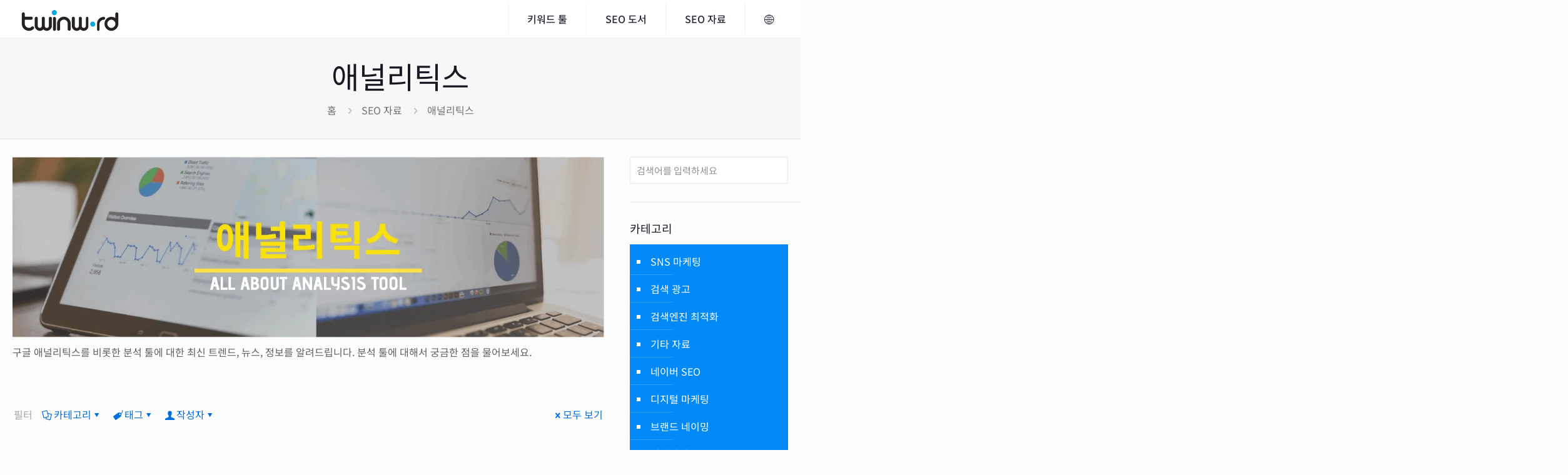

--- FILE ---
content_type: text/html; charset=UTF-8
request_url: https://www.twinword.co.kr/blog/category/analytics/page/3/
body_size: 70572
content:
<!DOCTYPE html>
<html lang="ko-KR" class="no-js "   >

<head>

<meta charset="UTF-8" />
<meta name='robots' content='index, follow, max-image-preview:large, max-snippet:-1, max-video-preview:-1' />

<meta name="facebook-domain-verification" content="vro74bzc4bxxt3zm7v9fyj85c151jq" />
<!-- Google Tag Manager -->
<script>(function(w,d,s,l,i){w[l]=w[l]||[];w[l].push({'gtm.start':
new Date().getTime(),event:'gtm.js'});var f=d.getElementsByTagName(s)[0],
j=d.createElement(s),dl=l!='dataLayer'?'&l='+l:'';j.async=true;j.src=
'https://www.googletagmanager.com/gtm.js?id='+i+dl;f.parentNode.insertBefore(j,f);
})(window,document,'script','dataLayer','GTM-WG834VG');</script>
<!-- End Google Tag Manager --><meta name="format-detection" content="telephone=no">
<meta name="viewport" content="width=device-width, initial-scale=1, maximum-scale=1" />
<link rel="shortcut icon" href="https://www.twinword.co.kr/wp-content/uploads/sites/6/2024/07/favicon32x32.png#9829" type="image/x-icon" />
<link rel="apple-touch-icon" href="https://www.twinword.co.kr/wp-content/uploads/sites/6/2024/07/apple-touch-icon-180x180-1.png#9828" />
<meta name="theme-color" content="#ffffff" media="(prefers-color-scheme: light)">
<meta name="theme-color" content="#ffffff" media="(prefers-color-scheme: dark)">

	<!-- This site is optimized with the Yoast SEO plugin v26.8 - https://yoast.com/product/yoast-seo-wordpress/ -->
	<title>애널리틱스 주제글 모음 - 3 중 3 번째 페이지 - 트윈워드</title>
	<meta name="description" content="애널리틱스 에 대한 최신 트렌드, 뉴스, 정보를 트윈워드가 알려드립니다. 애널리틱스 에 대해 궁금한 점을 물어보세요." />
	<link rel="canonical" href="https://www.twinword.co.kr/blog/category/analytics/page/3/" />
	<link rel="prev" href="https://www.twinword.co.kr/blog/category/analytics/page/2/" />
	<meta property="og:locale" content="ko_KR" />
	<meta property="og:type" content="article" />
	<meta property="og:title" content="애널리틱스 주제글 모음 - 3 중 3 번째 페이지 - 트윈워드" />
	<meta property="og:description" content="애널리틱스 에 대한 최신 트렌드, 뉴스, 정보를 트윈워드가 알려드립니다. 애널리틱스 에 대해 궁금한 점을 물어보세요." />
	<meta property="og:url" content="https://www.twinword.co.kr/blog/category/analytics/" />
	<meta property="og:site_name" content="트윈워드" />
	<meta property="og:image" content="https://www.twinword.co.kr/wp-content/uploads/sites/6/2020/01/analytics.png" />
	<meta name="twitter:card" content="summary_large_image" />
	<meta name="twitter:site" content="@twinwordkorea" />
	<!-- / Yoast SEO plugin. -->


<link rel='dns-prefetch' href='//fonts.googleapis.com' />
<style id='wp-img-auto-sizes-contain-inline-css' type='text/css'>
img:is([sizes=auto i],[sizes^="auto," i]){contain-intrinsic-size:3000px 1500px}
/*# sourceURL=wp-img-auto-sizes-contain-inline-css */
</style>
<link rel='stylesheet' id='contact-form-7-css' href='https://www.twinword.co.kr/wp-content/plugins/contact-form-7/includes/css/styles.css?ver=6.1.4' type='text/css' media='all' />
<link rel='stylesheet' id='wp-job-manager-job-listings-css' href='https://www.twinword.co.kr/wp-content/plugins/wp-job-manager/assets/dist/css/job-listings.css?ver=598383a28ac5f9f156e4' type='text/css' media='all' />
<link rel='stylesheet' id='mfn-be-css' href='https://www.twinword.co.kr/wp-content/themes/betheme/css/be.css?ver=28.2.1' type='text/css' media='all' />
<link rel='stylesheet' id='mfn-responsive-css' href='https://www.twinword.co.kr/wp-content/themes/betheme/css/responsive.css?ver=28.2.1' type='text/css' media='all' />
<style type="text/css">@font-face {font-family:Noto Sans KR;font-style:normal;font-weight:400;src:url(/cf-fonts/s/noto-sans-kr/5.0.17/38/400/normal.woff2);unicode-range:U+be56,U+be58,U+be5c-be5f,U+be62-be63,U+be65-be67,U+be69-be74,U+be76-be7b,U+be7e-be7f,U+be81-be8e,U+be90,U+be92-bea7,U+bea9-becf,U+bed2-bed3,U+bed5-bed6,U+bed9-bee3,U+bee6-bf06;font-display:swap;}@font-face {font-family:Noto Sans KR;font-style:normal;font-weight:400;src:url(/cf-fonts/s/noto-sans-kr/5.0.17/26/400/normal.woff2);unicode-range:U+c6bb-c6bf,U+c6c2,U+c6c4,U+c6c6-c6cb,U+c6ce-c6cf,U+c6d1-c6d3,U+c6d5-c6db,U+c6dd-c6df,U+c6e1-c6e7,U+c6e9-c6eb,U+c6ed-c6ef,U+c6f1-c6f8,U+c6fa-c703,U+c705-c707,U+c709-c70b,U+c70d-c716,U+c718,U+c71a-c71f,U+c722-c723,U+c725-c727,U+c729-c734,U+c736-c73b,U+c73e-c73f,U+c741-c743,U+c745-c74b,U+c74e-c750,U+c752-c757,U+c759-c773,U+c776-c777;font-display:swap;}@font-face {font-family:Noto Sans KR;font-style:normal;font-weight:400;src:url(/cf-fonts/s/noto-sans-kr/5.0.17/67/400/normal.woff2);unicode-range:U+920d,U+9210-9212,U+9217,U+921e,U+9234,U+923a,U+923f-9240,U+9245,U+9249,U+9257,U+925b,U+925e,U+9262,U+9264-9266,U+9283,U+9285,U+9291,U+9293,U+9296,U+9298,U+929c,U+92b3,U+92b6-92b7,U+92b9,U+92cc,U+92cf,U+92d2,U+92e4,U+92ea,U+92f8,U+92fc,U+9304,U+9310,U+9318,U+931a,U+931e-9322,U+9324,U+9326,U+9328,U+932b,U+932e-932f,U+9348,U+934a-934b,U+934d,U+9354,U+935b,U+936e,U+9375,U+937c,U+937e,U+938c,U+9394,U+9396,U+939a,U+93a3,U+93a7,U+93ac-93ad,U+93b0,U+93c3,U+93d1,U+93de,U+93e1,U+93e4,U+93f6,U+9404,U+9418,U+9425,U+942b,U+9435,U+9438,U+9444,U+9451-9452,U+945b,U+947d,U+947f,U+9583,U+9589,U+958f,U+9591-9592,U+9594,U+9598,U+95a3-95a5,U+95a8,U+95ad,U+95b1,U+95bb-95bc,U+95c7,U+95ca,U+95d4-95d6,U+95dc,U+95e1-95e2,U+961c,U+9621,U+962a,U+962e,U+9632,U+963b,U+963f-9640,U+9642,U+9644,U+964b-964d,U+9650,U+965b-965f,U+9662-9664,U+966a,U+9670,U+9673,U+9675-9678,U+967d,U+9685-9686,U+968a-968b,U+968d-968e,U+9694-9695,U+9698-9699,U+969b-969c,U+96a3;font-display:swap;}@font-face {font-family:Noto Sans KR;font-style:normal;font-weight:400;src:url(/cf-fonts/s/noto-sans-kr/5.0.17/52/400/normal.woff2);unicode-range:U+b4a5-b4b6,U+b4b8-b4bf,U+b4c1-b4c7,U+b4c9-b4db,U+b4de-b4df,U+b4e1-b4e2,U+b4e5-b4eb,U+b4ee,U+b4f0,U+b4f2-b513,U+b516-b517,U+b519-b51a,U+b51d-b523,U+b526,U+b528,U+b52b-b52f,U+b532-b533,U+b535-b537,U+b539-b53f,U+b541-b544,U+b546-b54b,U+b54d-b54f,U+b551-b55b,U+b55d-b55e;font-display:swap;}@font-face {font-family:Noto Sans KR;font-style:normal;font-weight:400;src:url(/cf-fonts/s/noto-sans-kr/5.0.17/58/400/normal.woff2);unicode-range:U+b05f-b07b,U+b07e-b07f,U+b081-b083,U+b085-b08b,U+b08d-b097,U+b09b,U+b09d-b09f,U+b0a2-b0a7,U+b0aa,U+b0b0,U+b0b2,U+b0b6-b0b7,U+b0b9-b0bb,U+b0bd-b0c3,U+b0c6-b0c7,U+b0ca-b0cf,U+b0d1-b0df,U+b0e1-b0e4,U+b0e6-b107,U+b10a-b10b,U+b10d-b10f,U+b111-b112,U+b114-b117,U+b119-b11a,U+b11c-b11f;font-display:swap;}@font-face {font-family:Noto Sans KR;font-style:normal;font-weight:400;src:url(/cf-fonts/s/noto-sans-kr/5.0.17/69/400/normal.woff2);unicode-range:U+8c6a-8c6b,U+8c79-8c7a,U+8c82,U+8c8a,U+8c8c,U+8c9d-8c9e,U+8ca0-8ca2,U+8ca7-8cac,U+8caf-8cb0,U+8cb3-8cb4,U+8cb6-8cb8,U+8cbb-8cbd,U+8cbf-8cc4,U+8cc7-8cc8,U+8cca,U+8cd1,U+8cd3,U+8cda,U+8cdc,U+8cde,U+8ce0,U+8ce2-8ce4,U+8ce6,U+8cea,U+8ced,U+8cf4,U+8cfb-8cfd,U+8d04-8d05,U+8d07-8d08,U+8d0a,U+8d0d,U+8d13,U+8d16,U+8d64,U+8d66,U+8d6b,U+8d70,U+8d73-8d74,U+8d77,U+8d85,U+8d8a,U+8d99,U+8da3,U+8da8,U+8db3,U+8dba,U+8dbe,U+8dc6,U+8dcb-8dcc,U+8dcf,U+8ddb,U+8ddd,U+8de1,U+8de3,U+8de8,U+8df3,U+8e0a,U+8e0f-8e10,U+8e1e,U+8e2a,U+8e30,U+8e35,U+8e42,U+8e44,U+8e47-8e4a,U+8e59,U+8e5f-8e60,U+8e74,U+8e76,U+8e81,U+8e87,U+8e8a,U+8e8d,U+8eaa-8eac,U+8ec0,U+8ecb-8ecc,U+8ed2,U+8edf,U+8eeb,U+8ef8,U+8efb,U+8efe,U+8f03,U+8f05,U+8f09,U+8f12-8f15,U+8f1b-8f1f,U+8f26-8f27,U+8f29-8f2a,U+8f2f,U+8f33,U+8f38-8f39,U+8f3b,U+8f3e-8f3f,U+8f44-8f45,U+8f49,U+8f4d-8f4e,U+8f5d,U+8f5f,U+8f62,U+8f9b-8f9c,U+8fa3,U+8fa6;font-display:swap;}@font-face {font-family:Noto Sans KR;font-style:normal;font-weight:400;src:url(/cf-fonts/s/noto-sans-kr/5.0.17/50/400/normal.woff2);unicode-range:U+b605-b60f,U+b612-b617,U+b619-b624,U+b626-b69b,U+b69e-b6a3,U+b6a5-b6a6;font-display:swap;}@font-face {font-family:Noto Sans KR;font-style:normal;font-weight:400;src:url(/cf-fonts/s/noto-sans-kr/5.0.17/100/400/normal.woff2);unicode-range:U+e8,U+2da,U+2160,U+2194,U+3054,U+3058,U+306d,U+3086,U+308d,U+30ac,U+30bb,U+30c4,U+30cd-30ce,U+30e2,U+3132,U+3146,U+3149,U+339d,U+4e3b,U+4f0a,U+4fdd,U+4fe1,U+5409,U+540c,U+5834,U+592a-592b,U+5b9a,U+5dde,U+5e0c,U+5e73,U+5f0f,U+60f3,U+653f,U+661f,U+662f,U+667a,U+683c,U+6b4c,U+6c11,U+767c,U+76ee,U+76f4,U+77f3,U+79d1,U+7a7a,U+7b2c,U+7d22,U+8207,U+8a00,U+8a71,U+9280,U+9580,U+958b,U+96c6,U+9762,U+98df,U+9ed1,U+ac2d,U+adc8,U+add3,U+af48,U+b014,U+b134-b135,U+b158,U+b2aa,U+b35f,U+b6a4,U+b9cf,U+bb63,U+bd23,U+be91,U+c29b,U+c3f4,U+c42c,U+c55c,U+c573,U+c58f,U+c78c,U+c7dd,U+c8f5,U+cad1,U+cc48,U+cf10,U+cf20,U+d03c,U+d07d,U+d2a0,U+d30e,U+d38d,U+d3a8,U+d3c8,U+d5e5,U+d5f9,U+d6e4,U+f90a,U+ff02,U+ff1c;font-display:swap;}@font-face {font-family:Noto Sans KR;font-style:normal;font-weight:400;src:url(/cf-fonts/s/noto-sans-kr/5.0.17/81/400/normal.woff2);unicode-range:U+6ada-6adb,U+6af6,U+6afb,U+6b04,U+6b0a,U+6b0c,U+6b12,U+6b16,U+6b20-6b21,U+6b23,U+6b32,U+6b3a,U+6b3d-6b3e,U+6b46-6b47,U+6b4e,U+6b50,U+6b5f,U+6b61-6b62,U+6b64-6b66,U+6b6a,U+6b72,U+6b77-6b78,U+6b7b,U+6b7f,U+6b83-6b84,U+6b86,U+6b89-6b8a,U+6b96,U+6b98,U+6b9e,U+6bae-6baf,U+6bb2,U+6bb5,U+6bb7,U+6bba,U+6bbc,U+6bbf,U+6bc1,U+6bc5-6bc6,U+6bcb,U+6bcf,U+6bd2-6bd3,U+6bd6-6bd8,U+6bdb,U+6beb-6bec,U+6c08,U+6c0f,U+6c13,U+6c23,U+6c37-6c38,U+6c3e,U+6c40-6c42,U+6c4e,U+6c50,U+6c55,U+6c57,U+6c5a,U+6c5d-6c60,U+6c68,U+6c6a,U+6c6d,U+6c70,U+6c72,U+6c76,U+6c7a,U+6c7d-6c7e,U+6c81-6c83,U+6c85-6c88,U+6c8c,U+6c90,U+6c92-6c96,U+6c99-6c9b,U+6cab,U+6cae,U+6cb3,U+6cb8-6cb9,U+6cbb-6cbf,U+6cc1-6cc2,U+6cc4,U+6cc9-6cca,U+6ccc,U+6cd3,U+6cd7,U+6cdb,U+6ce1-6ce3,U+6ce5,U+6ce8,U+6ceb,U+6cee-6cf0,U+6cf3,U+6d0b-6d0c,U+6d11,U+6d17,U+6d19,U+6d1b,U+6d1e,U+6d25,U+6d27,U+6d29,U+6d32,U+6d35-6d36,U+6d38-6d39,U+6d3b,U+6d3d-6d3e,U+6d41,U+6d59;font-display:swap;}@font-face {font-family:Noto Sans KR;font-style:normal;font-weight:400;src:url(/cf-fonts/s/noto-sans-kr/5.0.17/37/400/normal.woff2);unicode-range:U+bf07,U+bf09-bf3f,U+bf41-bf4f,U+bf52-bf54,U+bf56-bfa6;font-display:swap;}@font-face {font-family:Noto Sans KR;font-style:normal;font-weight:400;src:url(/cf-fonts/s/noto-sans-kr/5.0.17/89/400/normal.woff2);unicode-range:U+5703-5704,U+5708,U+570d,U+5712-5713,U+5716,U+5718,U+572d,U+573b,U+5740,U+5742,U+5747,U+574a,U+574d-574e,U+5750-5751,U+5761,U+5764,U+5766,U+576a,U+576e,U+5770,U+5775,U+577c,U+5782,U+5788,U+578b,U+5793,U+57a0,U+57a2-57a3,U+57c3,U+57c7-57c8,U+57cb,U+57df-57e0,U+57f0,U+57f4,U+57f7,U+57f9-57fa,U+57fc,U+5800,U+5802,U+5805-5806,U+5808-580a,U+581e,U+5821,U+5824,U+5827,U+582a,U+582f-5831,U+5835,U+583a,U+584a-584b,U+584f,U+5851,U+5854,U+5857-5858,U+585a,U+585e,U+5861-5862,U+5864,U+5875,U+5879,U+587c,U+587e,U+5883,U+5885,U+5889,U+5893,U+589c,U+589e-589f,U+58a8-58a9,U+58ae,U+58b3,U+58ba-58bb,U+58be,U+58c1,U+58c5,U+58c7,U+58ce,U+58d1,U+58d3,U+58d5,U+58d8-58d9,U+58de-58df,U+58e4,U+58ec,U+58ef,U+58f9-58fb,U+58fd,U+590f,U+5914-5915,U+5919,U+5922,U+592d-592e,U+5931,U+5937,U+593e,U+5944,U+5947-5949,U+594e-5951,U+5954-5955,U+5957,U+595a,U+5960,U+5962,U+5967,U+596a-596e,U+5974,U+5978,U+5982-5984,U+598a,U+5993,U+5996-5997,U+5999,U+59a5,U+59a8,U+59ac,U+59b9,U+59bb;font-display:swap;}@font-face {font-family:Noto Sans KR;font-style:normal;font-weight:400;src:url(/cf-fonts/s/noto-sans-kr/5.0.17/75/400/normal.woff2);unicode-range:U+7a49,U+7a4d-7a4e,U+7a57,U+7a61-7a62,U+7a69,U+7a6b,U+7a70,U+7a74,U+7a76,U+7a79,U+7a7d,U+7a7f,U+7a81,U+7a84,U+7a88,U+7a92-7a93,U+7a95,U+7a98,U+7a9f,U+7aa9-7aaa,U+7aae-7aaf,U+7aba,U+7ac4-7ac5,U+7ac7,U+7aca,U+7ad7,U+7ad9,U+7add,U+7adf-7ae0,U+7ae3,U+7ae5,U+7aea,U+7aed,U+7aef,U+7af6,U+7af9-7afa,U+7aff,U+7b0f,U+7b11,U+7b19,U+7b1b,U+7b1e,U+7b20,U+7b26,U+7b2d,U+7b39,U+7b46,U+7b49,U+7b4b-7b4d,U+7b4f-7b52,U+7b54,U+7b56,U+7b60,U+7b6c,U+7b6e,U+7b75,U+7b7d,U+7b87,U+7b8b,U+7b8f,U+7b94-7b95,U+7b97,U+7b9a,U+7b9d,U+7ba1,U+7bad,U+7bb1,U+7bb4,U+7bb8,U+7bc0-7bc1,U+7bc4,U+7bc6-7bc7,U+7bc9,U+7bd2,U+7be0,U+7be4,U+7be9,U+7c07,U+7c12,U+7c1e,U+7c21,U+7c27,U+7c2a-7c2b,U+7c3d-7c3f,U+7c43,U+7c4c-7c4d,U+7c60,U+7c64,U+7c6c,U+7c73,U+7c83,U+7c89,U+7c92,U+7c95,U+7c97-7c98,U+7c9f,U+7ca5,U+7ca7,U+7cae,U+7cb1-7cb3,U+7cb9,U+7cbe,U+7cca,U+7cd6,U+7cde-7ce0,U+7ce7,U+7cfb,U+7cfe,U+7d00,U+7d02,U+7d04-7d08,U+7d0a-7d0b,U+7d0d,U+7d10,U+7d14,U+7d17-7d1b,U+7d20-7d21,U+7d2b-7d2c,U+7d2e;font-display:swap;}@font-face {font-family:Noto Sans KR;font-style:normal;font-weight:400;src:url(/cf-fonts/s/noto-sans-kr/5.0.17/106/400/normal.woff2);unicode-range:U+2039-203a,U+223c,U+25b3,U+25b7,U+25bd,U+25cf,U+266a,U+3002,U+300b,U+304b,U+3057,U+305f,U+306a-306b,U+307e,U+308a-308b,U+3093,U+30a2,U+30af,U+30b9,U+30c3,U+30c8,U+30e9-30eb,U+33a1,U+4e00,U+524d,U+5357,U+5b50,U+7121,U+884c,U+9751,U+ac94,U+aebe,U+aecd,U+af08,U+af41,U+af49,U+b010,U+b053,U+b109,U+b11b,U+b128,U+b154,U+b291,U+b2e6,U+b301,U+b385,U+b525,U+b5b4,U+b729,U+b72f,U+b738,U+b7ff,U+b837,U+b975,U+ba67,U+bb47,U+bc1f,U+bd90,U+bfd4,U+c27c,U+c324,U+c379,U+c3e0,U+c465,U+c53b,U+c58c,U+c610,U+c653,U+c6cd,U+c813,U+c82f,U+c999,U+c9e0,U+cac4,U+cad3,U+cbd4,U+cc10,U+cc22,U+ccb8,U+ccbc,U+cda5,U+ce84,U+cea3,U+cf67,U+cfe1,U+d241,U+d30d,U+d31c,U+d391,U+d401,U+d479,U+d5c9,U+d5db,U+d649,U+d6d4;font-display:swap;}@font-face {font-family:Noto Sans KR;font-style:normal;font-weight:400;src:url(/cf-fonts/s/noto-sans-kr/5.0.17/114/400/normal.woff2);unicode-range:U+3c-3d,U+2026,U+24d2,U+314b,U+ac11,U+acf3,U+ad74,U+ad81,U+adf9,U+ae34,U+af43,U+afb8,U+b05d,U+b07c,U+b110,U+b118,U+b17c,U+b180,U+b18d,U+b192,U+b2cc,U+b355,U+b378,U+b4a4,U+b4ef,U+b78d,U+b799,U+b7a9,U+b7fd,U+b807,U+b80c,U+b839,U+b9b4,U+b9db,U+ba3c,U+bab0,U+bba4,U+bc94,U+be4c,U+c154,U+c1c4,U+c26c,U+c2ac,U+c2ed,U+c4f4,U+c55e,U+c561,U+c571,U+c5b5,U+c5c4,U+c654-c655,U+c695,U+c6e8,U+c6f9,U+c724,U+c751,U+c775,U+c7a0,U+c7c1,U+c874,U+c880,U+c9d5,U+c9f8,U+cabd,U+cc29,U+cc2c,U+cca8,U+ccab,U+ccd0,U+ce21,U+ce35,U+ce7c,U+ce90,U+cee8,U+cef4,U+cfe0,U+d070,U+d0b9,U+d0c1,U+d0c4,U+d0c8,U+d15c,U+d1a1,U+d2c0,U+d300,U+d314,U+d3ed,U+d478,U+d480,U+d48d,U+d508,U+d53d,U+d5e4,U+d611,U+d61c,U+d68d,U+d6a8,U+d798;font-display:swap;}@font-face {font-family:Noto Sans KR;font-style:normal;font-weight:400;src:url(/cf-fonts/s/noto-sans-kr/5.0.17/115/400/normal.woff2);unicode-range:U+23,U+25,U+5f,U+a9,U+ac08,U+ac78,U+aca8,U+acac,U+ace8,U+ad70,U+adc0,U+addc,U+b137,U+b140,U+b208,U+b290,U+b2f5,U+b3c5,U+b3cc,U+b420,U+b429,U+b529,U+b530,U+b77d,U+b79c,U+b7a8,U+b7c9,U+b7f0,U+b7fc,U+b828,U+b860,U+b9ad,U+b9c1,U+b9c9,U+b9dd-b9de,U+b9e8,U+ba38-ba39,U+babb,U+bc00,U+bc8c,U+bca0,U+bca4,U+bcd1,U+bcfc,U+bd09,U+bdf0,U+be60,U+c0ad,U+c0b4,U+c0bc,U+c190,U+c1fc,U+c220,U+c288,U+c2b9,U+c2f6,U+c528,U+c545,U+c558,U+c5bc,U+c5d4,U+c600,U+c644,U+c6c0,U+c6c3,U+c721,U+c798,U+c7a1,U+c811,U+c838,U+c871,U+c904,U+c990,U+c9dc,U+cc38,U+cc44,U+cca0,U+cd1d,U+cd95,U+cda9,U+ce5c,U+cf00,U+cf58,U+d150,U+d22c,U+d305,U+d328,U+d37c,U+d3f0,U+d551,U+d5a5,U+d5c8,U+d5d8,U+d63c,U+d64d,U+d669,U+d734,U+d76c;font-display:swap;}@font-face {font-family:Noto Sans KR;font-style:normal;font-weight:400;src:url(/cf-fonts/s/noto-sans-kr/5.0.17/49/400/normal.woff2);unicode-range:U+b6a7-b6aa,U+b6ac-b6b0,U+b6b2-b6ef,U+b6f1-b727,U+b72a-b72b,U+b72d-b72e,U+b731-b737,U+b739-b73a,U+b73c-b743,U+b745-b74c;font-display:swap;}@font-face {font-family:Noto Sans KR;font-style:normal;font-weight:400;src:url(/cf-fonts/s/noto-sans-kr/5.0.17/40/400/normal.woff2);unicode-range:U+bd03,U+bd06,U+bd08,U+bd0a-bd0f,U+bd11-bd22,U+bd25-bd47,U+bd49-bd58,U+bd5a-bd7f,U+bd82-bd83,U+bd85-bd87,U+bd8a-bd8f,U+bd91-bd92,U+bd94,U+bd96-bd98,U+bd9a-bdaf;font-display:swap;}@font-face {font-family:Noto Sans KR;font-style:normal;font-weight:400;src:url(/cf-fonts/s/noto-sans-kr/5.0.17/10/400/normal.woff2);unicode-range:U+d1b4,U+d1b6-d1f3,U+d1f5-d22b,U+d22e-d22f,U+d231-d233,U+d235-d23b,U+d23d-d240,U+d242-d256;font-display:swap;}@font-face {font-family:Noto Sans KR;font-style:normal;font-weight:400;src:url(/cf-fonts/s/noto-sans-kr/5.0.17/29/400/normal.woff2);unicode-range:U+c475-c4ef,U+c4f2-c4f3,U+c4f5-c4f7,U+c4f9-c4ff,U+c502-c50b,U+c50d-c516;font-display:swap;}@font-face {font-family:Noto Sans KR;font-style:normal;font-weight:400;src:url(/cf-fonts/s/noto-sans-kr/5.0.17/84/400/normal.woff2);unicode-range:U+6392,U+6396,U+6398,U+639b,U+63a0-63a2,U+63a5,U+63a7-63aa,U+63c0,U+63c4,U+63c6,U+63cf,U+63d6,U+63da-63db,U+63e1,U+63ed-63ee,U+63f4,U+63f6-63f7,U+640d,U+640f,U+6414,U+6416-6417,U+641c,U+6422,U+642c-642d,U+643a,U+643e,U+6458,U+6460,U+6469,U+646f,U+6478-647a,U+6488,U+6491-6493,U+649a,U+649e,U+64a4-64a5,U+64ab,U+64ad-64ae,U+64b0,U+64b2,U+64bb,U+64c1,U+64c4-64c5,U+64c7,U+64ca,U+64cd-64ce,U+64d2,U+64d4,U+64d8,U+64da,U+64e1-64e2,U+64e5-64e7,U+64ec,U+64f2,U+64f4,U+64fa,U+64fe,U+6500,U+6504,U+6518,U+651d,U+6523,U+652a-652c,U+652f,U+6536-6539,U+653b,U+653e,U+6548,U+654d-654f,U+6551,U+6556-6557,U+655e,U+6562-6563,U+6566,U+656c-656d,U+6572,U+6574-6575,U+6577-6578,U+657e,U+6582-6583,U+6585,U+658c,U+6590-6591,U+6597,U+6599,U+659b-659c,U+659f,U+65a1,U+65a4-65a5,U+65a7,U+65ab-65ac,U+65af,U+65b7,U+65bc-65bd,U+65c1,U+65c5,U+65cb-65cc,U+65cf,U+65d2,U+65d7,U+65e0,U+65e3,U+65e6,U+65e8-65e9,U+65ec-65ed,U+65f1,U+65f4,U+65fa-65fd,U+65ff,U+6606;font-display:swap;}@font-face {font-family:Noto Sans KR;font-style:normal;font-weight:400;src:url(/cf-fonts/s/noto-sans-kr/5.0.17/latin-ext/400/normal.woff2);unicode-range:U+0100-02AF,U+0304,U+0308,U+0329,U+1E00-1E9F,U+1EF2-1EFF,U+2020,U+20A0-20AB,U+20AD-20CF,U+2113,U+2C60-2C7F,U+A720-A7FF;font-display:swap;}@font-face {font-family:Noto Sans KR;font-style:normal;font-weight:400;src:url(/cf-fonts/s/noto-sans-kr/5.0.17/9/400/normal.woff2);unicode-range:U+d257-d27f,U+d281-d29b,U+d29d-d29f,U+d2a1-d2ab,U+d2ad-d2b7,U+d2ba-d2bb,U+d2bd-d2bf,U+d2c1-d2c7,U+d2c9-d2ef,U+d2f2-d2f3,U+d2f5-d2f7,U+d2f9-d2fe;font-display:swap;}@font-face {font-family:Noto Sans KR;font-style:normal;font-weight:400;src:url(/cf-fonts/s/noto-sans-kr/5.0.17/21/400/normal.woff2);unicode-range:U+ca4a-ca4b,U+ca4e-ca4f,U+ca51-ca53,U+ca55-ca5b,U+ca5d-ca60,U+ca62-ca83,U+ca85-cabb,U+cabe-cabf,U+cac1-cac3,U+cac5-cacb,U+cacd-cad0,U+cad2,U+cad4-cad8,U+cada-caf3;font-display:swap;}@font-face {font-family:Noto Sans KR;font-style:normal;font-weight:400;src:url(/cf-fonts/s/noto-sans-kr/5.0.17/14/400/normal.woff2);unicode-range:U+cef0-cef3,U+cef6,U+cef9-ceff,U+cf01-cf03,U+cf05-cf07,U+cf09-cf0f,U+cf11-cf12,U+cf14-cf1b,U+cf1d-cf1f,U+cf21-cf2f,U+cf31-cf53,U+cf56-cf57,U+cf59-cf5b,U+cf5d-cf63,U+cf66,U+cf68,U+cf6a-cf6f,U+cf71-cf84,U+cf86-cf8b,U+cf8d-cfa1;font-display:swap;}@font-face {font-family:Noto Sans KR;font-style:normal;font-weight:400;src:url(/cf-fonts/s/noto-sans-kr/5.0.17/61/400/normal.woff2);unicode-range:U+ae56-ae5b,U+ae5e-ae60,U+ae62-ae64,U+ae66-ae67,U+ae69-ae6b,U+ae6d-ae83,U+ae85-aebb,U+aebf,U+aec1-aec3,U+aec5-aecb,U+aece,U+aed0,U+aed2-aed7,U+aed9-aef3,U+aef5-af02;font-display:swap;}@font-face {font-family:Noto Sans KR;font-style:normal;font-weight:400;src:url(/cf-fonts/s/noto-sans-kr/5.0.17/31/400/normal.woff2);unicode-range:U+c32b-c367,U+c36a-c36b,U+c36d-c36f,U+c371-c377,U+c37a-c37b,U+c37e-c383,U+c385-c387,U+c389-c3cf;font-display:swap;}@font-face {font-family:Noto Sans KR;font-style:normal;font-weight:400;src:url(/cf-fonts/s/noto-sans-kr/5.0.17/97/400/normal.woff2);unicode-range:U+2479-2487,U+249c-24d1,U+24d3-24d7,U+24d9-24e9,U+24eb-24f4,U+2500-2501,U+2503,U+250c-2513,U+2515-2516,U+2518-2540;font-display:swap;}@font-face {font-family:Noto Sans KR;font-style:normal;font-weight:400;src:url(/cf-fonts/s/noto-sans-kr/5.0.17/24/400/normal.woff2);unicode-range:U+c841-c84b,U+c84d-c86f,U+c872-c873,U+c875-c877,U+c879-c87f,U+c882-c884,U+c887-c88a,U+c88d-c8c3,U+c8c5-c8df,U+c8e1-c8e8;font-display:swap;}@font-face {font-family:Noto Sans KR;font-style:normal;font-weight:400;src:url(/cf-fonts/s/noto-sans-kr/5.0.17/59/400/normal.woff2);unicode-range:U+afac-afb7,U+afba-afbb,U+afbd-afbf,U+afc1-afc6,U+afca-afcc,U+afce-afd3,U+afd5-afe7,U+afe9-afef,U+aff1-b00b,U+b00d-b00f,U+b011-b013,U+b015-b01b,U+b01d-b027,U+b029-b043,U+b045-b047,U+b049,U+b04b,U+b04d-b052,U+b055-b056,U+b058-b05c,U+b05e;font-display:swap;}@font-face {font-family:Noto Sans KR;font-style:normal;font-weight:400;src:url(/cf-fonts/s/noto-sans-kr/5.0.17/112/400/normal.woff2);unicode-range:U+2665,U+3160,U+4e2d,U+6587,U+65e5,U+ac12,U+ac14,U+ac16,U+ac81,U+ad34,U+ade0,U+ae54,U+aebc,U+af2c,U+afc0,U+afc8,U+b04c,U+b08c,U+b099,U+b0a9,U+b0ac,U+b0ae,U+b0b8,U+b123,U+b179,U+b2e5,U+b2f7,U+b4c0,U+b531,U+b538,U+b545,U+b550,U+b5a8,U+b6f0,U+b728,U+b73b,U+b7ad,U+b7ed,U+b809,U+b864,U+b86d,U+b871,U+b9bf,U+b9f5,U+ba40,U+ba4b,U+ba58,U+ba87,U+baac,U+bbc0,U+bc16,U+bc34,U+bd07,U+bd99,U+be59,U+bfd0,U+c058,U+c0e4,U+c0f5,U+c12d,U+c139,U+c228,U+c529,U+c5c7,U+c635,U+c637,U+c735,U+c77d,U+c787,U+c789,U+c8c4,U+c989,U+c98c,U+c9d0,U+c9d3,U+cc0c,U+cc99,U+cd0c,U+cd2c,U+cd98,U+cda4,U+ce59,U+ce60,U+ce6d,U+cea0,U+d0d0-d0d1,U+d0d5,U+d14d,U+d1a4,U+d29c,U+d2f1,U+d301,U+d39c,U+d3bc,U+d4e8,U+d540,U+d5ec,U+d640,U+d750;font-display:swap;}@font-face {font-family:Noto Sans KR;font-style:normal;font-weight:400;src:url(/cf-fonts/s/noto-sans-kr/5.0.17/42/400/normal.woff2);unicode-range:U+bb90-bba3,U+bba5-bbab,U+bbad-bbbf,U+bbc1-bbf7,U+bbfa-bbfb,U+bbfd-bbfe,U+bc01-bc07,U+bc09-bc0a,U+bc0e,U+bc10,U+bc12-bc13,U+bc17,U+bc19-bc1a,U+bc1e,U+bc20-bc23,U+bc26,U+bc28,U+bc2a-bc2c,U+bc2e-bc2f,U+bc32-bc33,U+bc35-bc37,U+bc39-bc3f,U+bc41-bc42,U+bc44,U+bc46-bc48,U+bc4a-bc4d;font-display:swap;}@font-face {font-family:Noto Sans KR;font-style:normal;font-weight:400;src:url(/cf-fonts/s/noto-sans-kr/5.0.17/62/400/normal.woff2);unicode-range:U+ad9c-ada3,U+ada5-adbf,U+adc1-adc3,U+adc5-adc7,U+adc9-add2,U+add4-addb,U+addd-addf,U+ade1-ade3,U+ade5-adf7,U+adfa-adfb,U+adfd-adff,U+ae02-ae07,U+ae0a,U+ae0c,U+ae0e-ae13,U+ae15-ae2f,U+ae31-ae33,U+ae35-ae37,U+ae39-ae3f,U+ae42,U+ae44,U+ae46-ae49,U+ae4b,U+ae4f,U+ae51-ae53,U+ae55;font-display:swap;}@font-face {font-family:Noto Sans KR;font-style:normal;font-weight:400;src:url(/cf-fonts/s/noto-sans-kr/5.0.17/82/400/normal.woff2);unicode-range:U+67f0-67f1,U+67f3-67f6,U+67fb,U+67fe,U+6812-6813,U+6816-6817,U+6821-6822,U+682f,U+6838-6839,U+683d,U+6840-6843,U+6848,U+684e,U+6850-6851,U+6853-6854,U+686d,U+6876,U+687f,U+6881,U+6885,U+688f,U+6893-6894,U+6897,U+689d,U+689f,U+68a1-68a2,U+68a7-68a8,U+68ad,U+68af-68b1,U+68b3,U+68b5-68b6,U+68c4-68c5,U+68c9,U+68cb,U+68cd,U+68d2,U+68d5,U+68d7-68d8,U+68da,U+68df-68e0,U+68e7-68e8,U+68ee,U+68f2,U+68f9-68fa,U+6900,U+6905,U+690d-690e,U+6912,U+6927,U+6930,U+693d,U+693f,U+694a,U+6953-6955,U+6957,U+6959-695a,U+695e,U+6960-6963,U+6968,U+696b,U+696d-696f,U+6975,U+6977-6979,U+6995,U+699b-699c,U+69a5,U+69a7,U+69ae,U+69b4,U+69bb,U+69c1,U+69c3,U+69cb-69cd,U+69d0,U+69e8,U+69ea,U+69fb,U+69fd,U+69ff,U+6a02,U+6a0a,U+6a11,U+6a13,U+6a17,U+6a19,U+6a1e-6a1f,U+6a21,U+6a23,U+6a35,U+6a38-6a3a,U+6a3d,U+6a44,U+6a48,U+6a4b,U+6a52-6a53,U+6a58-6a59,U+6a5f,U+6a61,U+6a6b,U+6a80,U+6a84,U+6a89,U+6a8d-6a8e,U+6a97,U+6a9c,U+6aa3,U+6ab3,U+6abb,U+6ac2-6ac3,U+6ad3;font-display:swap;}@font-face {font-family:Noto Sans KR;font-style:normal;font-weight:400;src:url(/cf-fonts/s/noto-sans-kr/5.0.17/119/400/normal.woff2);unicode-range:U+20-22,U+27-2a,U+2c-38,U+3a-3b,U+3f,U+41-47,U+4a-4c,U+4f-5d,U+61-7b,U+7d,U+a1,U+ab,U+ae,U+b7,U+bb,U+bf,U+2013-2014,U+201c-201d,U+2122,U+ac00,U+ace0,U+ae30,U+b2e4,U+b85c,U+b9ac,U+c0ac,U+c2a4,U+c2dc,U+c774,U+c778,U+c9c0,U+d558;font-display:swap;}@font-face {font-family:Noto Sans KR;font-style:normal;font-weight:400;src:url(/cf-fonts/s/noto-sans-kr/5.0.17/46/400/normal.woff2);unicode-range:U+b8bf-b8cb,U+b8cd-b8e0,U+b8e2-b8e7,U+b8ea-b8eb,U+b8ed-b8ef,U+b8f1-b8f7,U+b8fa,U+b8fc,U+b8fe-b903,U+b905-b917,U+b919-b91f,U+b921-b93b,U+b93d-b957,U+b95a-b95b,U+b95d-b95f,U+b961-b967,U+b969-b96c;font-display:swap;}@font-face {font-family:Noto Sans KR;font-style:normal;font-weight:400;src:url(/cf-fonts/s/noto-sans-kr/5.0.17/3/400/normal.woff2);unicode-range:U+d679-d68b,U+d68e-d69e,U+d6a0,U+d6a2-d6a7,U+d6a9-d6c3,U+d6c6-d6c7,U+d6c9-d6cb,U+d6cd-d6d3,U+d6d5-d6d6,U+d6d8-d6e3,U+d6e5-d6e7,U+d6e9-d6fb,U+d6fd-d717,U+d719-d71f,U+d721-d722;font-display:swap;}@font-face {font-family:Noto Sans KR;font-style:normal;font-weight:400;src:url(/cf-fonts/s/noto-sans-kr/5.0.17/53/400/normal.woff2);unicode-range:U+b3f8-b3fb,U+b3fd-b40f,U+b411-b417,U+b419-b41b,U+b41d-b41f,U+b421-b427,U+b42a-b42b,U+b42d-b44f,U+b452-b453,U+b455-b457,U+b459-b45f,U+b462-b464,U+b466-b46b,U+b46d-b47f,U+b481-b4a3;font-display:swap;}@font-face {font-family:Noto Sans KR;font-style:normal;font-weight:400;src:url(/cf-fonts/s/noto-sans-kr/5.0.17/57/400/normal.woff2);unicode-range:U+b120-b122,U+b126-b127,U+b129-b12b,U+b12d-b133,U+b136,U+b138,U+b13a-b13f,U+b142-b143,U+b145-b14f,U+b151-b153,U+b156-b157,U+b159-b177,U+b17a-b17b,U+b17d-b17f,U+b181-b187,U+b189-b18c,U+b18e-b191,U+b195-b1a7,U+b1a9-b1cb,U+b1cd-b1d5;font-display:swap;}@font-face {font-family:Noto Sans KR;font-style:normal;font-weight:400;src:url(/cf-fonts/s/noto-sans-kr/5.0.17/71/400/normal.woff2);unicode-range:U+858f,U+8591,U+8594,U+859b,U+85a6,U+85a8-85aa,U+85af-85b0,U+85ba,U+85c1,U+85c9,U+85cd-85cf,U+85d5,U+85dc-85dd,U+85e4-85e5,U+85e9-85ea,U+85f7,U+85fa-85fb,U+85ff,U+8602,U+8606-8607,U+860a,U+8616-8617,U+861a,U+862d,U+863f,U+864e,U+8650,U+8654-8655,U+865b-865c,U+865e-865f,U+8667,U+8679,U+868a,U+868c,U+8693,U+86a3-86a4,U+86a9,U+86c7,U+86cb,U+86d4,U+86d9,U+86db,U+86df,U+86e4,U+86ed,U+86fe,U+8700,U+8702-8703,U+8708,U+8718,U+871a,U+871c,U+874e,U+8755,U+8757,U+875f,U+8766,U+8768,U+8774,U+8776,U+8778,U+8782,U+878d,U+879f,U+87a2,U+87b3,U+87ba,U+87c4,U+87e0,U+87ec,U+87ef,U+87f2,U+87f9,U+87fb,U+87fe,U+8805,U+881f,U+8822-8823,U+8831,U+8836,U+883b,U+8840,U+8846,U+884d,U+8852-8853,U+8857,U+8859,U+885b,U+885d,U+8861-8863,U+8868,U+886b,U+8870,U+8872,U+8877,U+887e-887f,U+8881-8882,U+8888,U+888b,U+888d,U+8892,U+8896-8897,U+889e,U+88ab,U+88b4,U+88c1-88c2,U+88cf,U+88d4-88d5,U+88d9,U+88dc-88dd,U+88df,U+88e1,U+88e8,U+88f3-88f5,U+88f8,U+88fd,U+8907,U+8910,U+8912-8913,U+8918-8919,U+8925,U+892a,U+8936,U+8938,U+893b;font-display:swap;}@font-face {font-family:Noto Sans KR;font-style:normal;font-weight:400;src:url(/cf-fonts/s/noto-sans-kr/5.0.17/34/400/normal.woff2);unicode-range:U+c101-c11b,U+c11f,U+c121-c123,U+c125-c12b,U+c12e,U+c132-c137,U+c13a-c13b,U+c13d-c13f,U+c141-c147,U+c14a,U+c14c-c153,U+c155-c157,U+c159-c15b,U+c15d-c166,U+c169-c16f,U+c171-c177,U+c179-c18b,U+c18e-c18f,U+c191-c193,U+c195-c19b,U+c19d-c19e,U+c1a0,U+c1a2-c1a4,U+c1a6-c1bb;font-display:swap;}@font-face {font-family:Noto Sans KR;font-style:normal;font-weight:400;src:url(/cf-fonts/s/noto-sans-kr/5.0.17/6/400/normal.woff2);unicode-range:U+d464-d477,U+d47a-d47b,U+d47d-d47f,U+d481-d487,U+d489-d48a,U+d48c,U+d48e-d4e7,U+d4e9-d503,U+d505-d506;font-display:swap;}@font-face {font-family:Noto Sans KR;font-style:normal;font-weight:400;src:url(/cf-fonts/s/noto-sans-kr/5.0.17/39/400/normal.woff2);unicode-range:U+bdb0-bdd3,U+bdd5-bdef,U+bdf1-be0b,U+be0d-be0f,U+be11-be13,U+be15-be43,U+be46-be47,U+be49-be4b,U+be4d-be53;font-display:swap;}@font-face {font-family:Noto Sans KR;font-style:normal;font-weight:400;src:url(/cf-fonts/s/noto-sans-kr/5.0.17/65/400/normal.woff2);unicode-range:U+99df,U+99ed,U+99f1,U+99ff,U+9a01,U+9a08,U+9a0e-9a0f,U+9a19,U+9a2b,U+9a30,U+9a36-9a37,U+9a40,U+9a43,U+9a45,U+9a4d,U+9a55,U+9a57,U+9a5a-9a5b,U+9a5f,U+9a62,U+9a65,U+9a69-9a6a,U+9aa8,U+9ab8,U+9ad3,U+9ae5,U+9aee,U+9b1a,U+9b27,U+9b2a,U+9b31,U+9b3c,U+9b41-9b45,U+9b4f,U+9b54,U+9b5a,U+9b6f,U+9b8e,U+9b91,U+9b9f,U+9bab,U+9bae,U+9bc9,U+9bd6,U+9be4,U+9be8,U+9c0d,U+9c10,U+9c12,U+9c15,U+9c25,U+9c32,U+9c3b,U+9c47,U+9c49,U+9c57,U+9ce5,U+9ce7,U+9ce9,U+9cf3-9cf4,U+9cf6,U+9d09,U+9d1b,U+9d26,U+9d28,U+9d3b,U+9d51,U+9d5d,U+9d60-9d61,U+9d6c,U+9d72,U+9da9,U+9daf,U+9db4,U+9dc4,U+9dd7,U+9df2,U+9df8-9dfa,U+9e1a,U+9e1e,U+9e75,U+9e79,U+9e7d,U+9e7f,U+9e92-9e93,U+9e97,U+9e9d,U+9e9f,U+9ea5,U+9eb4-9eb5,U+9ebb,U+9ebe,U+9ec3,U+9ecd-9ece,U+9ed4,U+9ed8,U+9edb-9edc,U+9ede,U+9ee8,U+9ef4,U+9f07-9f08,U+9f0e,U+9f13,U+9f20,U+9f3b,U+9f4a-9f4b,U+9f4e,U+9f52,U+9f5f,U+9f61,U+9f67,U+9f6a,U+9f6c,U+9f77,U+9f8d,U+9f90,U+9f95,U+9f9c,U+ac02-ac03,U+ac05-ac06,U+ac09-ac0f,U+ac17-ac18,U+ac1b,U+ac1e-ac1f,U+ac21-ac23;font-display:swap;}@font-face {font-family:Noto Sans KR;font-style:normal;font-weight:400;src:url(/cf-fonts/s/noto-sans-kr/5.0.17/103/400/normal.woff2);unicode-range:U+b4,U+20a9,U+20ac,U+2190,U+24d8,U+2502,U+2514,U+2592,U+25c7-25c8,U+2663,U+3060,U+3064,U+3081,U+3088,U+30a3,U+30a6,U+30aa,U+30b5,U+30c7,U+30ca-30cb,U+30d0,U+30e3,U+30e5,U+339e,U+4e09,U+4eac,U+4f5c,U+5167-5168,U+516c,U+51fa,U+5408,U+540d,U+591a,U+5b57,U+6211,U+65b9,U+660e,U+6642,U+6700,U+6b63,U+6e2f,U+7063,U+7532,U+793e,U+81ea,U+8272,U+82b1,U+897f,U+8eca,U+91ce,U+ac38,U+ad76,U+ae84,U+aecc,U+b07d,U+b0b1,U+b215,U+b2a0,U+b310,U+b3d7,U+b52a,U+b618,U+b775,U+b797,U+bcd5,U+bd59,U+be80,U+bea8,U+bed1,U+bee4-bee5,U+c060,U+c2ef,U+c329,U+c3dc,U+c597,U+c5bd,U+c5e5,U+c69c,U+c9d6,U+ca29,U+ca5c,U+ca84,U+cc39,U+cc3b,U+ce89,U+cee5,U+cf65,U+cf85,U+d058,U+d145,U+d22d,U+d325,U+d37d,U+d3ad,U+d769,U+ff0c;font-display:swap;}@font-face {font-family:Noto Sans KR;font-style:normal;font-weight:400;src:url(/cf-fonts/s/noto-sans-kr/5.0.17/28/400/normal.woff2);unicode-range:U+c517-c527,U+c52a-c52b,U+c52d-c52f,U+c531-c538,U+c53a,U+c53c,U+c53e-c543,U+c546-c547,U+c54b,U+c54d-c552,U+c556,U+c55a-c55b,U+c55d,U+c55f,U+c562-c563,U+c565-c567,U+c569-c56f,U+c572,U+c574,U+c576-c57b,U+c57e-c57f,U+c581-c583,U+c585-c586,U+c588-c58b,U+c58e,U+c590,U+c592-c596,U+c599-c5b3,U+c5b6-c5b7,U+c5ba,U+c5be-c5c3,U+c5ca-c5cb,U+c5cd,U+c5cf,U+c5d2-c5d3,U+c5d5-c5d7,U+c5d9-c5df,U+c5e1-c5e2,U+c5e4,U+c5e6-c5eb,U+c5ef,U+c5f1-c5f3;font-display:swap;}@font-face {font-family:Noto Sans KR;font-style:normal;font-weight:400;src:url(/cf-fonts/s/noto-sans-kr/5.0.17/33/400/normal.woff2);unicode-range:U+c1bc-c1c3,U+c1c5-c1df,U+c1e1-c1fb,U+c1fd-c203,U+c205-c20c,U+c20e,U+c210-c217,U+c21a-c21b,U+c21d-c21e,U+c221-c227,U+c229-c22a,U+c22c,U+c22e,U+c230,U+c233-c24f,U+c251-c257,U+c259-c269;font-display:swap;}@font-face {font-family:Noto Sans KR;font-style:normal;font-weight:400;src:url(/cf-fonts/s/noto-sans-kr/5.0.17/36/400/normal.woff2);unicode-range:U+bfa7-bfaf,U+bfb1-bfc4,U+bfc6-bfcb,U+bfce-bfcf,U+bfd1-bfd3,U+bfd5-bfdb,U+bfdd-c048;font-display:swap;}@font-face {font-family:Noto Sans KR;font-style:normal;font-weight:400;src:url(/cf-fonts/s/noto-sans-kr/5.0.17/90/400/normal.woff2);unicode-range:U+539a,U+53a0,U+53a5-53a6,U+53ad,U+53bb,U+53c3,U+53c8-53cb,U+53cd,U+53d4,U+53d6-53d7,U+53db,U+53e1-53e3,U+53e5,U+53e9-53ed,U+53f1,U+53f3,U+53f8,U+5403-5404,U+540a,U+540e-5411,U+541b,U+541d,U+541f-5420,U+5426,U+5429,U+542b,U+5433,U+5438-5439,U+543b-543c,U+543e,U+5442,U+5448,U+544a,U+5451,U+5468,U+546a,U+5471,U+5473,U+5475,U+547b-547d,U+5480,U+5486,U+548e,U+5490,U+54a4,U+54a8,U+54ab-54ac,U+54b3,U+54b8,U+54bd,U+54c0,U+54c4,U+54c8-54c9,U+54e1,U+54e5,U+54e8,U+54ed-54ee,U+54f2,U+54fa,U+5504,U+5506-5507,U+550e,U+5510,U+551c,U+552f,U+5531,U+5535,U+553e,U+5544,U+5546,U+554f,U+5553,U+5556,U+555e,U+5563,U+557c,U+5580,U+5584,U+5586-5587,U+5589-558a,U+5598-559a,U+559c-559d,U+55a7,U+55a9-55ac,U+55ae,U+55c5,U+55c7,U+55d4,U+55da,U+55dc,U+55df,U+55e3-55e4,U+55fd-55fe,U+5606,U+5609,U+5614,U+5617,U+562f,U+5632,U+5634,U+5636,U+5653,U+5668,U+566b,U+5674,U+5686,U+56a5,U+56ac,U+56ae,U+56b4,U+56bc,U+56ca,U+56cd,U+56d1,U+56da-56db,U+56de,U+56e0,U+56f0,U+56f9-56fa;font-display:swap;}@font-face {font-family:Noto Sans KR;font-style:normal;font-weight:400;src:url(/cf-fonts/s/noto-sans-kr/5.0.17/99/400/normal.woff2);unicode-range:U+81-82,U+84,U+a2-a5,U+a7-a8,U+aa,U+ac-ad,U+b1-b3,U+b6,U+b8-ba,U+bc-be,U+c0,U+c2,U+c6-cb,U+ce-d0,U+d4,U+d8-d9,U+db-dc,U+de-df,U+e6,U+eb,U+ee-f0,U+f4,U+f7-f9,U+fb,U+fe-ff,U+111,U+126-127,U+132-133,U+138,U+13f-142,U+149-14b,U+152-153,U+166-167,U+2bc,U+2c7,U+2d0,U+2d8-2d9,U+2db-2dd,U+391-394,U+396-3a1,U+3a3-3a9,U+3b2-3b6,U+3b8,U+3bc,U+3be-3c1,U+3c3-3c9,U+2010,U+2015-2016,U+2018-2019,U+201b,U+201f-2021,U+2025,U+2030,U+2033-2036,U+203c,U+203e,U+2042,U+2074,U+207a-207f,U+2081-2084,U+2109,U+2113,U+2116,U+2121,U+2126,U+212b,U+2153-2154;font-display:swap;}@font-face {font-family:Noto Sans KR;font-style:normal;font-weight:400;src:url(/cf-fonts/s/noto-sans-kr/5.0.17/11/400/normal.woff2);unicode-range:U+d105-d12f,U+d132-d133,U+d135-d137,U+d139-d13f,U+d141-d142,U+d144,U+d146-d14b,U+d14e-d14f,U+d151-d153,U+d155-d15b,U+d15e-d187,U+d189-d19f,U+d1a2-d1a3,U+d1a5-d1a7,U+d1a9-d1af,U+d1b2-d1b3;font-display:swap;}@font-face {font-family:Noto Sans KR;font-style:normal;font-weight:400;src:url(/cf-fonts/s/noto-sans-kr/5.0.17/93/400/normal.woff2);unicode-range:U+338c-339c,U+339f-33a0,U+33a2-33cb,U+33cf-33d0,U+33d3,U+33d6,U+33d8,U+33db-33dd,U+4e01,U+4e03,U+4e07-4e08,U+4e11,U+4e14-4e15,U+4e18-4e19,U+4e1e,U+4e32,U+4e38-4e39,U+4e42-4e43,U+4e45,U+4e4d-4e4f,U+4e56,U+4e58-4e59,U+4e5d-4e5e,U+4e6b,U+4e6d,U+4e73,U+4e76-4e77,U+4e7e,U+4e82,U+4e86,U+4e88,U+4e8e,U+4e90-4e92,U+4e94-4e95,U+4e98,U+4e9b,U+4e9e,U+4ea1-4ea2,U+4ea4-4ea6,U+4ea8,U+4eab,U+4ead-4eae,U+4eb6,U+4ec0-4ec1,U+4ec4,U+4ec7,U+4ecb,U+4ecd,U+4ed4-4ed5,U+4ed7-4ed9,U+4edd,U+4edf,U+4ee4,U+4ef0,U+4ef2,U+4ef6-4ef7,U+4efb,U+4f01,U+4f09,U+4f0b,U+4f0d-4f11,U+4f2f,U+4f34,U+4f36,U+4f38,U+4f3a,U+4f3c-4f3d;font-display:swap;}@font-face {font-family:Noto Sans KR;font-style:normal;font-weight:400;src:url(/cf-fonts/s/noto-sans-kr/5.0.17/20/400/normal.woff2);unicode-range:U+caf4-cb47,U+cb4a-cb90;font-display:swap;}@font-face {font-family:Noto Sans KR;font-style:normal;font-weight:400;src:url(/cf-fonts/s/noto-sans-kr/5.0.17/latin/400/normal.woff2);unicode-range:U+0000-00FF,U+0131,U+0152-0153,U+02BB-02BC,U+02C6,U+02DA,U+02DC,U+0304,U+0308,U+0329,U+2000-206F,U+2074,U+20AC,U+2122,U+2191,U+2193,U+2212,U+2215,U+FEFF,U+FFFD;font-display:swap;}@font-face {font-family:Noto Sans KR;font-style:normal;font-weight:400;src:url(/cf-fonts/s/noto-sans-kr/5.0.17/68/400/normal.woff2);unicode-range:U+8fa8,U+8fad,U+8faf-8fb2,U+8fc2,U+8fc5,U+8fce,U+8fd4,U+8fe6,U+8fea-8feb,U+8fed,U+8ff0,U+8ff2,U+8ff7,U+8ff9,U+8ffd,U+9000-9003,U+9005-9006,U+9008,U+900b,U+900d,U+900f-9011,U+9014-9015,U+9017,U+9019,U+901d-9023,U+902e,U+9031-9032,U+9035,U+9038,U+903c,U+903e,U+9041-9042,U+9047,U+904a-904b,U+904d-904e,U+9050-9051,U+9054-9055,U+9059,U+905c-905e,U+9060-9061,U+9063,U+9069,U+906d-906f,U+9072,U+9075,U+9077-9078,U+907a,U+907c-907d,U+907f-9084,U+9087-9088,U+908a,U+908f,U+9091,U+9095,U+9099,U+90a2-90a3,U+90a6,U+90a8,U+90aa,U+90af-90b1,U+90b5,U+90b8,U+90c1,U+90ca,U+90de,U+90e1,U+90ed,U+90f5,U+9102,U+9112,U+9115,U+9119,U+9127,U+912d,U+9132,U+9149-914e,U+9152,U+9162,U+9169-916a,U+916c,U+9175,U+9177-9178,U+9187,U+9189,U+918b,U+918d,U+9192,U+919c,U+91ab-91ac,U+91ae-91af,U+91b1,U+91b4-91b5,U+91c0,U+91c7,U+91c9,U+91cb,U+91cf-91d0,U+91d7-91d8,U+91dc-91dd,U+91e3,U+91e7,U+91ea,U+91f5;font-display:swap;}@font-face {font-family:Noto Sans KR;font-style:normal;font-weight:400;src:url(/cf-fonts/s/noto-sans-kr/5.0.17/23/400/normal.woff2);unicode-range:U+c8e9-c8f4,U+c8f6-c8fb,U+c8fe-c8ff,U+c901-c903,U+c905-c90b,U+c90e-c910,U+c912-c917,U+c919-c92b,U+c92d-c94f,U+c951-c953,U+c955-c96b,U+c96d-c973,U+c975-c987,U+c98a-c98b,U+c98d-c98f,U+c991-c995;font-display:swap;}@font-face {font-family:Noto Sans KR;font-style:normal;font-weight:400;src:url(/cf-fonts/s/noto-sans-kr/5.0.17/0/400/normal.woff2);unicode-range:U+f9ca-fa0b,U+ff03-ff05,U+ff07,U+ff0a-ff0b,U+ff0d-ff19,U+ff1b,U+ff1d,U+ff20-ff5b,U+ff5d,U+ffe0-ffe3,U+ffe5-ffe6;font-display:swap;}@font-face {font-family:Noto Sans KR;font-style:normal;font-weight:400;src:url(/cf-fonts/s/noto-sans-kr/5.0.17/107/400/normal.woff2);unicode-range:U+b0,U+e9,U+2193,U+2462,U+260e,U+261e,U+300e-300f,U+3044,U+30a4,U+30fb-30fc,U+314d,U+5973,U+6545,U+6708,U+7537,U+ac89,U+ac9c,U+acc1,U+ad04,U+ad75,U+ad7d,U+ae45,U+ae61,U+af42,U+b0ab,U+b0af,U+b0b3,U+b12c,U+b194,U+b1a8,U+b220,U+b258,U+b284,U+b2ff,U+b315,U+b371,U+b3d4-b3d5,U+b460,U+b527,U+b534,U+b810,U+b818,U+b98e,U+ba55,U+bbac,U+bc0b,U+bc40,U+bca1,U+bccd,U+bd93,U+be54,U+be5a,U+bf08,U+bf50,U+bf55,U+bfdc,U+c0c0,U+c0d0,U+c0f4,U+c100,U+c11e,U+c170,U+c20d,U+c274,U+c290,U+c308,U+c369,U+c539,U+c587,U+c5ff,U+c6ec,U+c70c,U+c7ad,U+c7c8,U+c83c,U+c881,U+cb48,U+cc60,U+ce69,U+ce6b,U+ce75,U+cf04,U+cf08,U+cf55,U+cf70,U+cffc,U+d0b7,U+d1a8,U+d2c8,U+d384,U+d47c,U+d48b,U+d5dd,U+d5e8,U+d720,U+d759,U+f981;font-display:swap;}@font-face {font-family:Noto Sans KR;font-style:normal;font-weight:400;src:url(/cf-fonts/s/noto-sans-kr/5.0.17/27/400/normal.woff2);unicode-range:U+c5f5-c5fb,U+c5fe,U+c602-c605,U+c607,U+c609-c60f,U+c611-c61a,U+c61c-c623,U+c626-c627,U+c629-c62b,U+c62d,U+c62f-c632,U+c636,U+c638,U+c63a-c63f,U+c642-c643,U+c645-c647,U+c649-c652,U+c656-c65b,U+c65d-c65f,U+c661-c663,U+c665-c677,U+c679-c67b,U+c67d-c693,U+c696-c697,U+c699-c69b,U+c69d-c6a3,U+c6a6,U+c6a8,U+c6aa-c6af,U+c6b2-c6b3,U+c6b5-c6b7,U+c6b9-c6ba;font-display:swap;}@font-face {font-family:Noto Sans KR;font-style:normal;font-weight:400;src:url(/cf-fonts/s/noto-sans-kr/5.0.17/13/400/normal.woff2);unicode-range:U+cfa2-cfc3,U+cfc5-cfdf,U+cfe2-cfe3,U+cfe5-cfe7,U+cfe9-cff4,U+cff6-cffb,U+cffd-cfff,U+d001-d003,U+d005-d017,U+d019-d033,U+d036-d037,U+d039-d03b,U+d03d-d04a;font-display:swap;}@font-face {font-family:Noto Sans KR;font-style:normal;font-weight:400;src:url(/cf-fonts/s/noto-sans-kr/5.0.17/12/400/normal.woff2);unicode-range:U+d04b-d04f,U+d051-d057,U+d059-d06b,U+d06d-d06f,U+d071-d073,U+d075-d07b,U+d07e-d0a3,U+d0a6-d0a7,U+d0a9-d0ab,U+d0ad-d0b3,U+d0b6,U+d0b8,U+d0ba-d0bf,U+d0c2-d0c3,U+d0c5-d0c7,U+d0c9-d0cf,U+d0d2,U+d0d6-d0db,U+d0de-d0df,U+d0e1-d0e3,U+d0e5-d0eb,U+d0ee-d0f0,U+d0f2-d104;font-display:swap;}@font-face {font-family:Noto Sans KR;font-style:normal;font-weight:400;src:url(/cf-fonts/s/noto-sans-kr/5.0.17/44/400/normal.woff2);unicode-range:U+ba30-ba37,U+ba3a-ba3b,U+ba3d-ba3f,U+ba41-ba47,U+ba49-ba4a,U+ba4c,U+ba4e-ba53,U+ba56-ba57,U+ba59-ba5b,U+ba5d-ba63,U+ba65-ba66,U+ba68-ba6f,U+ba71-ba73,U+ba75-ba77,U+ba79-ba84,U+ba86,U+ba88-baa7,U+baaa,U+baad-baaf,U+bab1-bab7,U+baba,U+babc,U+babe-bae5;font-display:swap;}@font-face {font-family:Noto Sans KR;font-style:normal;font-weight:400;src:url(/cf-fonts/s/noto-sans-kr/5.0.17/85/400/normal.woff2);unicode-range:U+614c,U+6153,U+6155,U+6158-6159,U+615d,U+615f,U+6162-6164,U+6167-6168,U+616b,U+616e,U+6170,U+6176-6177,U+617d-617e,U+6181-6182,U+618a,U+618e,U+6190-6191,U+6194,U+6198-619a,U+61a4,U+61a7,U+61a9,U+61ab-61ac,U+61ae,U+61b2,U+61b6,U+61ba,U+61be,U+61c3,U+61c7-61cb,U+61e6,U+61f2,U+61f6-61f8,U+61fa,U+61fc,U+61ff-6200,U+6207-6208,U+620a,U+620c-620e,U+6212,U+6216,U+621a,U+621f,U+6221,U+622a,U+622e,U+6230-6231,U+6234,U+6236,U+623e-623f,U+6241,U+6247-6249,U+624d,U+6253,U+6258,U+626e,U+6271,U+6276,U+6279,U+627c,U+627f-6280,U+6284,U+6289-628a,U+6291-6292,U+6295,U+6297-6298,U+629b,U+62ab,U+62b1,U+62b5,U+62b9,U+62bc-62bd,U+62c2,U+62c7-62c9,U+62cc-62cd,U+62cf-62d0,U+62d2-62d4,U+62d6-62d9,U+62db-62dc,U+62ec-62ef,U+62f1,U+62f3,U+62f7,U+62fe-62ff,U+6301,U+6307,U+6309,U+6311,U+632b,U+632f,U+633a-633b,U+633d-633e,U+6349,U+634c,U+634f-6350,U+6355,U+6367-6368,U+636e,U+6372,U+6377,U+637a-637b,U+637f,U+6383,U+6388-6389,U+638c;font-display:swap;}@font-face {font-family:Noto Sans KR;font-style:normal;font-weight:400;src:url(/cf-fonts/s/noto-sans-kr/5.0.17/72/400/normal.woff2);unicode-range:U+82a6,U+82a9,U+82ac-82af,U+82b3,U+82b7-82b9,U+82bb-82bd,U+82bf,U+82d1-82d2,U+82d4-82d5,U+82d7,U+82db,U+82de-82df,U+82e1,U+82e5-82e7,U+82fd-82fe,U+8301-8305,U+8309,U+8317,U+8328,U+832b,U+832f,U+8331,U+8334-8336,U+8338-8339,U+8340,U+8347,U+8349-834a,U+834f,U+8351-8352,U+8373,U+8377,U+837b,U+8389-838a,U+838e,U+8396,U+8398,U+839e,U+83a2,U+83a9-83ab,U+83bd,U+83c1,U+83c5,U+83c9-83ca,U+83cc,U+83d3,U+83d6,U+83dc,U+83e9,U+83eb,U+83ef-83f2,U+83f4,U+83f9,U+83fd,U+8403-8404,U+840a,U+840c-840e,U+8429,U+842c,U+8431,U+8438,U+843d,U+8449,U+8457,U+845b,U+8461,U+8463,U+8466,U+846b-846c,U+846f,U+8475,U+847a,U+8490,U+8494,U+8499,U+849c,U+84a1,U+84b2,U+84b8,U+84bb-84bc,U+84bf-84c0,U+84c2,U+84c4,U+84c6,U+84c9,U+84cb,U+84cd,U+84d1,U+84da,U+84ec,U+84ee,U+84f4,U+84fc,U+8511,U+8513-8514,U+8517-8518,U+851a,U+851e,U+8521,U+8523,U+8525,U+852c-852d,U+852f,U+853d,U+853f,U+8541,U+8543,U+8549,U+854e,U+8553,U+8559,U+8563,U+8568-856a,U+856d,U+8584,U+8587;font-display:swap;}@font-face {font-family:Noto Sans KR;font-style:normal;font-weight:400;src:url(/cf-fonts/s/noto-sans-kr/5.0.17/66/400/normal.woff2);unicode-range:U+96a7-96a8,U+96aa,U+96b1,U+96b7,U+96bb,U+96c0-96c1,U+96c4-96c5,U+96c7,U+96c9,U+96cb-96ce,U+96d5-96d6,U+96d9,U+96db-96dc,U+96e2-96e3,U+96e8-96ea,U+96ef-96f0,U+96f2,U+96f6-96f7,U+96f9,U+96fb,U+9700,U+9706-9707,U+9711,U+9713,U+9716,U+9719,U+971c,U+971e,U+9727,U+9730,U+9732,U+9739,U+973d,U+9742,U+9744,U+9748,U+9756,U+975c,U+9761,U+9769,U+976d,U+9774,U+9777,U+977a,U+978b,U+978d,U+978f,U+97a0,U+97a8,U+97ab,U+97ad,U+97c6,U+97cb,U+97dc,U+97f6,U+97fb,U+97ff-9803,U+9805-9806,U+9808,U+980a,U+980c,U+9810-9813,U+9817-9818,U+982d,U+9830,U+9838-9839,U+983b,U+9846,U+984c-984e,U+9854,U+9858,U+985a,U+985e,U+9865,U+9867,U+986b,U+986f,U+98af,U+98b1,U+98c4,U+98c7,U+98db-98dc,U+98e1-98e2,U+98ed-98ef,U+98f4,U+98fc-98fe,U+9903,U+9909-990a,U+990c,U+9910,U+9913,U+9918,U+991e,U+9920,U+9928,U+9945,U+9949,U+994b-994d,U+9951-9952,U+9954,U+9957,U+9996,U+999d,U+99a5,U+99a8,U+99ac-99ae,U+99b1,U+99b3-99b4,U+99b9,U+99c1,U+99d0-99d2,U+99d5,U+99d9,U+99dd;font-display:swap;}@font-face {font-family:Noto Sans KR;font-style:normal;font-weight:400;src:url(/cf-fonts/s/noto-sans-kr/5.0.17/83/400/normal.woff2);unicode-range:U+6607,U+6609-660a,U+660c,U+660f-6611,U+6613-6615,U+661e,U+6620,U+6627-6628,U+662d,U+6630-6631,U+6634,U+6636,U+663a-663b,U+6641,U+6643-6644,U+6649,U+664b,U+664f,U+6659,U+665b,U+665d-665f,U+6664-6669,U+666b,U+666e-666f,U+6673-6674,U+6676-6678,U+6684,U+6687-6689,U+668e,U+6690-6691,U+6696-6698,U+669d,U+66a0,U+66a2,U+66ab,U+66ae,U+66b2-66b4,U+66b9,U+66bb,U+66be,U+66c4,U+66c6-66c7,U+66c9,U+66d6,U+66d9,U+66dc-66dd,U+66e0,U+66e6,U+66f0,U+66f2-66f4,U+66f7,U+66f9-66fa,U+66fc,U+66fe-66ff,U+6703,U+670b,U+670d,U+6714-6715,U+6717,U+671b,U+671d-671f,U+6726-6727,U+672a-672b,U+672d-672e,U+6731,U+6736,U+673a,U+673d,U+6746,U+6749,U+674e-6751,U+6753,U+6756,U+675c,U+675e-675f,U+676d,U+676f-6770,U+6773,U+6775,U+6777,U+677b,U+677e-677f,U+6787,U+6789,U+678b,U+678f-6790,U+6793,U+6795,U+679a,U+679d,U+67af-67b0,U+67b3,U+67b6-67b8,U+67be,U+67c4,U+67cf-67d4,U+67da,U+67dd,U+67e9,U+67ec,U+67ef;font-display:swap;}@font-face {font-family:Noto Sans KR;font-style:normal;font-weight:400;src:url(/cf-fonts/s/noto-sans-kr/5.0.17/102/400/normal.woff2);unicode-range:U+131,U+2032,U+2465,U+2642,U+3048,U+3051,U+3083-3084,U+308f,U+30c0,U+30d1,U+30d3,U+30d6,U+30df,U+30e7,U+3153,U+4e16,U+4e8b,U+4ee5,U+5206,U+52a0,U+52d5,U+53e4,U+53ef,U+54c1,U+57ce,U+597d,U+5b8c,U+5ea6,U+5f8c,U+5f97,U+6210,U+6240,U+624b,U+6728,U+6bd4,U+7236,U+7269,U+7279,U+738b,U+7528,U+7530,U+767e,U+798f,U+8005,U+8a18,U+90fd,U+91cc,U+9577,U+9593,U+98a8,U+ac20,U+acf6,U+ad90,U+af5d,U+af80,U+afcd,U+aff0,U+b0a1,U+b0b5,U+b1fd,U+b2fc,U+b380,U+b51b,U+b584,U+b5b3,U+b8fd,U+b93c,U+b9f4,U+bb44,U+bc08,U+bc27,U+bc49,U+be55,U+be64,U+bfb0,U+bfc5,U+c178,U+c21f,U+c314,U+c4f1,U+c58d,U+c664,U+c698,U+c6a7,U+c6c1,U+c9ed,U+cac0,U+cacc,U+cad9,U+ccb5,U+cdcc,U+d0e4,U+d143,U+d320,U+d330,U+d54d,U+ff06,U+ff1f,U+ff5e;font-display:swap;}@font-face {font-family:Noto Sans KR;font-style:normal;font-weight:400;src:url(/cf-fonts/s/noto-sans-kr/5.0.17/30/400/normal.woff2);unicode-range:U+c3d0-c3d7,U+c3da-c3db,U+c3dd-c3de,U+c3e1-c3ec,U+c3ee-c3f3,U+c3f5-c42b,U+c42d-c463,U+c466-c474;font-display:swap;}@font-face {font-family:Noto Sans KR;font-style:normal;font-weight:400;src:url(/cf-fonts/s/noto-sans-kr/5.0.17/92/400/normal.woff2);unicode-range:U+4f43,U+4f46-4f48,U+4f4d-4f51,U+4f55,U+4f59-4f5a,U+4f69,U+4f6f-4f70,U+4f73,U+4f76,U+4f7a,U+4f7e-4f7f,U+4f81,U+4f83-4f84,U+4f86,U+4f88,U+4f8a-4f8b,U+4f8d,U+4f8f,U+4f91,U+4f96,U+4f98,U+4f9b,U+4f9d,U+4fae-4faf,U+4fb5-4fb6,U+4fbf,U+4fc2-4fc4,U+4fc9-4fca,U+4fce,U+4fd1,U+4fd3-4fd4,U+4fd7,U+4fda,U+4fdf-4fe0,U+4fee-4fef,U+4ff1,U+4ff3,U+4ff5,U+4ff8,U+4ffa,U+5002,U+5006,U+5009,U+500b,U+500d,U+5011-5012,U+5016,U+5019-501a,U+501c,U+501e-501f,U+5021,U+5023-5024,U+5026-5028,U+502a-502d,U+503b,U+5043,U+5047-5049,U+504f,U+5055,U+505a,U+505c,U+5065,U+5074-5076,U+5078,U+5080,U+5085,U+508d,U+5091,U+5098-5099,U+50ac-50ad,U+50b2-50b3,U+50b5,U+50b7,U+50be,U+50c5,U+50c9-50ca,U+50d1,U+50d5-50d6,U+50da,U+50de,U+50e5,U+50e7,U+50ed,U+50f9,U+50fb,U+50ff-5101,U+5104,U+5106,U+5109,U+5112,U+511f,U+5121,U+512a,U+5132,U+5137,U+513a,U+513c,U+5140-5141,U+5143-5148,U+514b-514e,U+5152,U+515c,U+5162,U+5169-516b,U+516d;font-display:swap;}@font-face {font-family:Noto Sans KR;font-style:normal;font-weight:400;src:url(/cf-fonts/s/noto-sans-kr/5.0.17/41/400/normal.woff2);unicode-range:U+bc4e-bc83,U+bc86-bc87,U+bc89-bc8b,U+bc8d-bc93,U+bc96,U+bc98,U+bc9b-bc9f,U+bca2-bca3,U+bca5-bca7,U+bca9-bcb2,U+bcb4-bcbb,U+bcbe-bcbf,U+bcc1-bcc3,U+bcc5-bccc,U+bcce-bcd0,U+bcd2-bcd4,U+bcd6-bcf3,U+bcf7,U+bcf9-bcfb,U+bcfd-bd02;font-display:swap;}@font-face {font-family:Noto Sans KR;font-style:normal;font-weight:400;src:url(/cf-fonts/s/noto-sans-kr/5.0.17/95/400/normal.woff2);unicode-range:U+2f7d,U+2f7f-2f8b,U+2f8e-2f90,U+2f92-2f97,U+2f99-2fa0,U+2fa2-2fa3,U+2fa5-2fa9,U+2fac-2fb1,U+2fb3-2fbc,U+2fc1-2fca,U+2fcd-2fd4,U+3003,U+3012-3019,U+301c,U+301e-3020,U+3036,U+3041,U+3043,U+3045,U+3047,U+3049,U+304e,U+3050,U+3052,U+3056,U+305a,U+305c,U+305e,U+3062,U+3065,U+306c,U+3070-307d,U+3080,U+3085,U+3087,U+308e,U+3090-3091,U+30a1,U+30a5,U+30a9,U+30ae,U+30b1-30b2,U+30b4,U+30b6,U+30bc-30be,U+30c2,U+30c5,U+30cc,U+30d2,U+30d4,U+30d8-30dd,U+30e4,U+30e6,U+30e8,U+30ee,U+30f0-30f2,U+30f4-30f6,U+3133,U+3135;font-display:swap;}@font-face {font-family:Noto Sans KR;font-style:normal;font-weight:400;src:url(/cf-fonts/s/noto-sans-kr/5.0.17/111/400/normal.woff2);unicode-range:U+e7,U+2022,U+203b,U+25c0,U+2605,U+2661,U+3147,U+318d,U+672c,U+8a9e,U+acaa,U+acbc,U+ad1c,U+ae4a,U+ae5c,U+b044,U+b054,U+b0c8-b0c9,U+b2a6,U+b2d0,U+b35c,U+b364,U+b428,U+b454,U+b465,U+b4b7,U+b4e3,U+b51c,U+b5a1,U+b784,U+b790,U+b7ab,U+b7f4,U+b82c,U+b835,U+b8e9,U+b8f8,U+b9d8,U+b9f9,U+ba5c,U+ba64,U+babd,U+bb18,U+bb3b,U+bbff,U+bc0d,U+bc45,U+bc97,U+bcbc,U+be45,U+be75,U+be7c,U+bfcc,U+c0b6,U+c0f7,U+c14b,U+c2b4,U+c30d,U+c4f8,U+c5bb,U+c5d1,U+c5e0,U+c5ee,U+c5fd,U+c606,U+c6c5,U+c6e0,U+c708,U+c81d,U+c820,U+c824,U+c878,U+c918,U+c96c,U+c9e4,U+c9f1,U+cc2e,U+cd09,U+cea1,U+cef5,U+cef7,U+cf64,U+cf69,U+cfe8,U+d035,U+d0ac,U+d230,U+d234,U+d2f4,U+d31d,U+d575,U+d578,U+d608,U+d614,U+d718,U+d751,U+d761,U+d78c,U+d790;font-display:swap;}@font-face {font-family:Noto Sans KR;font-style:normal;font-weight:400;src:url(/cf-fonts/s/noto-sans-kr/5.0.17/22/400/normal.woff2);unicode-range:U+c996-c997,U+c99a-c99c,U+c99e-c9bf,U+c9c2-c9c3,U+c9c5-c9c7,U+c9c9-c9cf,U+c9d2,U+c9d4,U+c9d7-c9d8,U+c9db,U+c9de-c9df,U+c9e1-c9e3,U+c9e5-c9e6,U+c9e8-c9eb,U+c9ee-c9f0,U+c9f2-c9f7,U+c9f9-ca0b,U+ca0d-ca28,U+ca2a-ca49;font-display:swap;}@font-face {font-family:Noto Sans KR;font-style:normal;font-weight:400;src:url(/cf-fonts/s/noto-sans-kr/5.0.17/18/400/normal.woff2);unicode-range:U+cc3f-cc43,U+cc46-cc47,U+cc49-cc4b,U+cc4d-cc53,U+cc55-cc58,U+cc5a-cc5f,U+cc61-cc97,U+cc9a-cc9b,U+cc9d-cc9f,U+cca1-cca7,U+ccaa,U+ccac,U+ccae-ccb3,U+ccb6-ccb7,U+ccb9-ccbb,U+ccbd-cccf,U+ccd1-cce3,U+cce5-ccee;font-display:swap;}@font-face {font-family:Noto Sans KR;font-style:normal;font-weight:400;src:url(/cf-fonts/s/noto-sans-kr/5.0.17/15/400/normal.woff2);unicode-range:U+ce3c-ce57,U+ce5a-ce5b,U+ce5d-ce5f,U+ce61-ce67,U+ce6a,U+ce6c,U+ce6e-ce73,U+ce76-ce77,U+ce79-ce7b,U+ce7d-ce83,U+ce85-ce88,U+ce8a-ce8f,U+ce91-ce93,U+ce95-ce97,U+ce99-ce9f,U+cea2,U+cea4-ceab,U+cead-cee3,U+cee6-cee7,U+cee9-ceeb,U+ceed-ceef;font-display:swap;}@font-face {font-family:Noto Sans KR;font-style:normal;font-weight:400;src:url(/cf-fonts/s/noto-sans-kr/5.0.17/64/400/normal.woff2);unicode-range:U+ac25-ac2c,U+ac2e,U+ac30,U+ac32-ac37,U+ac39-ac3f,U+ac41-ac4c,U+ac4e-ac6f,U+ac72-ac73,U+ac75-ac76,U+ac79-ac7f,U+ac82,U+ac84-ac88,U+ac8a-ac8b,U+ac8d-ac8f,U+ac91-ac93,U+ac95-ac9b,U+ac9d-ac9e,U+aca1-aca7,U+acab,U+acad-acaf,U+acb1-acb7,U+acba-acbb,U+acbe-acc0,U+acc2-acc3,U+acc5-acdf;font-display:swap;}@font-face {font-family:Noto Sans KR;font-style:normal;font-weight:400;src:url(/cf-fonts/s/noto-sans-kr/5.0.17/7/400/normal.woff2);unicode-range:U+d3bf-d3c7,U+d3ca-d3cf,U+d3d1-d3eb,U+d3ee-d3ef,U+d3f1-d3f3,U+d3f5-d3fb,U+d3fd-d400,U+d402-d45b,U+d45d-d463;font-display:swap;}@font-face {font-family:Noto Sans KR;font-style:normal;font-weight:400;src:url(/cf-fonts/s/noto-sans-kr/5.0.17/51/400/normal.woff2);unicode-range:U+b55f,U+b562-b583,U+b585-b59f,U+b5a2-b5a3,U+b5a5-b5a7,U+b5a9-b5b2,U+b5b5-b5ba,U+b5bd-b604;font-display:swap;}@font-face {font-family:Noto Sans KR;font-style:normal;font-weight:400;src:url(/cf-fonts/s/noto-sans-kr/5.0.17/98/400/normal.woff2);unicode-range:U+215b-215e,U+2162-2169,U+2170-2179,U+2195-2199,U+21b0-21b4,U+21bc,U+21c0,U+21c4-21c5,U+21cd,U+21cf-21d4,U+21e0-21e3,U+21e6-21e9,U+2200,U+2202-2203,U+2206-2209,U+220b-220c,U+220f,U+2211,U+2213,U+221a,U+221d-2220,U+2222,U+2225-2227,U+2229-222c,U+222e,U+2234-2237,U+223d,U+2243,U+2245,U+2248,U+2250-2253,U+225a,U+2260-2262,U+2264-2267,U+226a-226b,U+226e-2273,U+2276-2277,U+2279-227b,U+2280-2287,U+228a-228b,U+2295-2297,U+22a3-22a5,U+22bb-22bc,U+22ce-22cf,U+22da-22db,U+22ee-22ef,U+2306,U+2312,U+2314,U+2467-2478;font-display:swap;}@font-face {font-family:Noto Sans KR;font-style:normal;font-weight:400;src:url(/cf-fonts/s/noto-sans-kr/5.0.17/109/400/normal.woff2);unicode-range:U+24,U+60,U+3b9,U+3bb,U+3bd,U+2191,U+2606,U+300c-300d,U+3131,U+3134,U+3139,U+3141-3142,U+3148,U+3161,U+3163,U+321c,U+4eba,U+5317,U+ac31,U+ac77,U+ac9f,U+acb9,U+acf0-acf1,U+acfd,U+ad73,U+af3d,U+b00c,U+b04a,U+b057,U+b0c4,U+b188,U+b1cc,U+b214,U+b2db,U+b2ee,U+b304,U+b4ed,U+b518,U+b5bc,U+b625,U+b69c-b69d,U+b7ac,U+b801,U+b86c,U+b959,U+b95c,U+b985,U+ba48,U+bb58,U+bc0c,U+bc38,U+bc85,U+bc9a,U+bf40,U+c068,U+c0bd,U+c0cc,U+c12f,U+c149,U+c1e0,U+c22b,U+c22d,U+c250,U+c2fc,U+c300,U+c313,U+c370,U+c3d8,U+c557,U+c580,U+c5e3,U+c62e,U+c634,U+c6f0,U+c74d,U+c783,U+c78e,U+c796,U+c7bc,U+c92c,U+ca4c,U+cc1c,U+cc54,U+cc59,U+ce04,U+cf30,U+cfc4,U+d140,U+d321,U+d38c,U+d399,U+d54f,U+d587,U+d5d0,U+d6e8,U+d770;font-display:swap;}@font-face {font-family:Noto Sans KR;font-style:normal;font-weight:400;src:url(/cf-fonts/s/noto-sans-kr/5.0.17/73/400/normal.woff2);unicode-range:U+8033,U+8036,U+803d,U+803f,U+8043,U+8046,U+804a,U+8056,U+8058,U+805a,U+805e,U+806f-8070,U+8072-8073,U+8077,U+807d-807f,U+8084-8087,U+8089,U+808b-808c,U+8096,U+809b,U+809d,U+80a1-80a2,U+80a5,U+80a9-80aa,U+80af,U+80b1-80b2,U+80b4,U+80ba,U+80c3-80c4,U+80cc,U+80ce,U+80da-80db,U+80de,U+80e1,U+80e4-80e5,U+80f1,U+80f4,U+80f8,U+80fd,U+8102,U+8105-8108,U+810a,U+8118,U+811a-811b,U+8123,U+8129,U+812b,U+812f,U+8139,U+813e,U+814b,U+814e,U+8150-8151,U+8154-8155,U+8165-8166,U+816b,U+8170-8171,U+8178-817a,U+817f-8180,U+8188,U+818a,U+818f,U+819a,U+819c-819d,U+81a0,U+81a3,U+81a8,U+81b3,U+81b5,U+81ba,U+81bd-81c0,U+81c2,U+81c6,U+81cd,U+81d8,U+81df,U+81e3,U+81e5,U+81e7-81e8,U+81ed,U+81f3-81f4,U+81fa-81fc,U+81fe,U+8205,U+8208,U+820a,U+820c-820d,U+8212,U+821b-821c,U+821e-821f,U+8221,U+822a-822c,U+8235-8237,U+8239,U+8240,U+8245,U+8247,U+8259,U+8264,U+8266,U+826e-826f,U+8271,U+8276,U+8278,U+827e,U+828b,U+828d-828e,U+8292,U+8299-829a,U+829d,U+829f,U+82a5;font-display:swap;}@font-face {font-family:Noto Sans KR;font-style:normal;font-weight:400;src:url(/cf-fonts/s/noto-sans-kr/5.0.17/108/400/normal.woff2);unicode-range:U+e0,U+e2,U+395,U+3b7,U+3ba,U+2460-2461,U+25a0,U+3010-3011,U+306e,U+30f3,U+314a,U+314c,U+5927,U+65b0,U+7e41,U+97d3,U+9ad4,U+ad49,U+ae0b,U+ae0d,U+ae43,U+ae5d,U+aecf,U+af3c,U+af64,U+afd4,U+b080,U+b084,U+b0c5,U+b10c,U+b1e8,U+b2ac,U+b36e,U+b451,U+b515,U+b540,U+b561,U+b6ab,U+b6b1,U+b72c,U+b730,U+b744,U+b800,U+b8ec,U+b8f0,U+b904,U+b968,U+b96d,U+b987,U+b9d9,U+bb36,U+bb49,U+bc2d,U+bc43,U+bcf6,U+bd89,U+be57,U+be61,U+bed4,U+c090,U+c130,U+c148,U+c19c,U+c2f9,U+c36c,U+c37c,U+c384,U+c3df,U+c575,U+c584,U+c660,U+c719,U+c816,U+ca4d,U+ca54,U+cabc,U+cb49,U+cc14,U+cff5,U+d004,U+d038,U+d0b4,U+d0d3,U+d0e0,U+d0ed,U+d131,U+d1b0,U+d31f,U+d33d,U+d3a0,U+d3ab,U+d514,U+d584,U+d6a1,U+d6cc,U+d749,U+d760,U+d799;font-display:swap;}@font-face {font-family:Noto Sans KR;font-style:normal;font-weight:400;src:url(/cf-fonts/s/noto-sans-kr/5.0.17/48/400/normal.woff2);unicode-range:U+b74d-b75f,U+b761-b763,U+b765-b774,U+b776-b77b,U+b77e-b77f,U+b781-b783,U+b785-b78b,U+b78e,U+b792-b796,U+b79a-b79b,U+b79d-b7a7,U+b7aa,U+b7ae-b7b3,U+b7b6-b7c8,U+b7ca-b7eb,U+b7ee-b7ef,U+b7f1-b7f3,U+b7f5-b7fb,U+b7fe,U+b802-b806,U+b80a-b80b;font-display:swap;}@font-face {font-family:Noto Sans KR;font-style:normal;font-weight:400;src:url(/cf-fonts/s/noto-sans-kr/5.0.17/32/400/normal.woff2);unicode-range:U+c26a-c26b,U+c26d-c26f,U+c271-c273,U+c275-c27b,U+c27e-c287,U+c289-c28f,U+c291-c297,U+c299-c29a,U+c29c-c2a3,U+c2a5-c2a7,U+c2a9-c2ab,U+c2ad-c2b3,U+c2b6,U+c2b8,U+c2ba-c2bb,U+c2bd-c2db,U+c2de-c2df,U+c2e1-c2e2,U+c2e5-c2ea,U+c2ee,U+c2f0,U+c2f2-c2f5,U+c2f7,U+c2fa-c2fb,U+c2fd-c2ff,U+c301-c307,U+c309-c30c,U+c30e-c312,U+c315-c323,U+c325-c328,U+c32a;font-display:swap;}@font-face {font-family:Noto Sans KR;font-style:normal;font-weight:400;src:url(/cf-fonts/s/noto-sans-kr/5.0.17/104/400/normal.woff2);unicode-range:U+2161,U+2228,U+2299,U+2464,U+2517,U+2640,U+3042,U+304a,U+3053,U+3061,U+307f,U+3082,U+308c,U+3092,U+30a8,U+30ab,U+30ad,U+30b0,U+30b3,U+30b7,U+30c1,U+30c6,U+30c9,U+30d5,U+30d7,U+30de,U+30e0-30e1,U+30ec-30ed,U+4e0b,U+4e0d,U+4ee3,U+53f0,U+548c,U+5b89,U+5bb6,U+5c0f,U+611b,U+6771,U+6aa2,U+6bcd,U+6c34,U+6cd5,U+6d77,U+767d,U+795e,U+8ecd,U+9999,U+9ad8,U+ac07,U+ac1a,U+ac40,U+ad0c,U+ad88,U+ada4,U+ae01,U+ae65,U+aebd,U+aec4,U+afe8,U+b139,U+b205,U+b383,U+b38c,U+b42c,U+b461,U+b55c,U+b78f,U+b8fb,U+b9f7,U+bafc,U+bc99,U+bed8,U+bfcd,U+c0bf,U+c0f9,U+c167,U+c204,U+c20f,U+c22f,U+c258,U+c298,U+c2bc,U+c388,U+c501,U+c50c,U+c5b9,U+c5ce,U+c641,U+c648,U+c73d,U+ca50,U+ca61,U+cc4c,U+ceac,U+d0d4,U+d5f7,U+d6d7,U+ff1a;font-display:swap;}@font-face {font-family:Noto Sans KR;font-style:normal;font-weight:400;src:url(/cf-fonts/s/noto-sans-kr/5.0.17/101/400/normal.woff2);unicode-range:U+3b1,U+2466,U+25a1,U+25a3,U+261c,U+3008-3009,U+305b,U+305d,U+3069,U+30a7,U+30ba,U+30cf,U+30ef,U+3151,U+3157,U+4e4b,U+4e5f,U+4e8c,U+4eca,U+4ed6,U+4f5b,U+50cf,U+5149,U+5165,U+5171,U+5229,U+529b,U+5316,U+539f,U+53f2,U+571f,U+5728,U+58eb,U+591c,U+5b78,U+5c11,U+5c55,U+5ddd,U+5e02,U+5fb7,U+60c5,U+610f,U+611f,U+6625,U+66f8,U+6797,U+679c,U+682a,U+6d2a,U+706b,U+7406,U+767b,U+76f8,U+77e5,U+7acb,U+898b,U+8a69,U+8def,U+8fd1,U+901a,U+90e8,U+91cd,U+975e,U+ae14,U+ae6c,U+aec0,U+afc7,U+afc9,U+b01c,U+b028,U+b308,U+b311,U+b314,U+b31c,U+b524,U+b560,U+b764,U+b920,U+b9e3,U+bd48,U+be7d,U+c0db,U+c231,U+c270,U+c2e3,U+c37d,U+c3ed,U+c530,U+c6a5,U+c6dc,U+c7a4,U+c954,U+c974,U+d000,U+d565,U+d667,U+d6c5,U+d79d,U+ff1e;font-display:swap;}@font-face {font-family:Noto Sans KR;font-style:normal;font-weight:400;src:url(/cf-fonts/s/noto-sans-kr/5.0.17/113/400/normal.woff2);unicode-range:U+5e,U+25b2,U+25b6,U+314e,U+ac24,U+ace1,U+ace4,U+ae68,U+af2d,U+b0d0,U+b0e5,U+b150,U+b155,U+b193,U+b2c9,U+b2dd,U+b3c8,U+b3fc,U+b410,U+b458,U+b4dd,U+b5a0,U+b5a4,U+b5bb,U+b7b5,U+b838,U+b840,U+b86f,U+b8f9,U+b960,U+b9e5,U+bab8,U+bb50,U+bc1d,U+bc24-bc25,U+bca8,U+bcbd,U+bd04,U+bd10,U+bd24,U+be48,U+be5b,U+be68,U+c05c,U+c12c,U+c140,U+c15c,U+c168,U+c194,U+c219,U+c27d,U+c2a8,U+c2f1,U+c2f8,U+c368,U+c554-c555,U+c559,U+c564,U+c5d8,U+c5fc,U+c625,U+c65c,U+c6b1,U+c728,U+c794,U+c84c,U+c88c,U+c8e0,U+c8fd,U+c998,U+c9dd,U+cc0d,U+cc30,U+ceec,U+cf13,U+cf1c,U+cf5c,U+d050,U+d07c,U+d0a8,U+d134,U+d138,U+d154,U+d1f4,U+d2bc,U+d329,U+d32c,U+d3d0,U+d3f4,U+d3fc,U+d56b,U+d5cc,U+d600-d601,U+d639,U+d6c8,U+d754,U+d765;font-display:swap;}@font-face {font-family:Noto Sans KR;font-style:normal;font-weight:400;src:url(/cf-fonts/s/noto-sans-kr/5.0.17/5/400/normal.woff2);unicode-range:U+d507,U+d509-d50b,U+d50d-d513,U+d515-d53b,U+d53e-d53f,U+d541-d543,U+d545-d54c,U+d54e,U+d550,U+d552-d557,U+d55a-d55b,U+d55d-d55f,U+d561-d564,U+d566-d567,U+d56a,U+d56c,U+d56e-d573,U+d576-d577,U+d579-d583,U+d585-d586,U+d58a-d5a4,U+d5a6-d5bb;font-display:swap;}@font-face {font-family:Noto Sans KR;font-style:normal;font-weight:400;src:url(/cf-fonts/s/noto-sans-kr/5.0.17/118/400/normal.woff2);unicode-range:U+39,U+49,U+4d-4e,U+a0,U+ac04,U+ac1c,U+ac70,U+ac8c,U+acbd,U+acf5,U+acfc,U+ad00,U+ad6c,U+adf8,U+b098,U+b0b4,U+b294,U+b2c8,U+b300,U+b3c4,U+b3d9,U+b4dc,U+b4e4,U+b77c,U+b7ec,U+b85d,U+b97c,U+b9c8,U+b9cc,U+ba54,U+ba74,U+ba85,U+baa8,U+bb34,U+bb38,U+bbf8,U+bc14,U+bc29,U+bc88,U+bcf4,U+bd80,U+be44,U+c0c1,U+c11c,U+c120,U+c131,U+c138,U+c18c,U+c218,U+c2b5,U+c2e0,U+c544,U+c548,U+c5b4,U+c5d0,U+c5ec,U+c5f0,U+c601,U+c624,U+c694,U+c6a9,U+c6b0,U+c6b4,U+c6d0,U+c704,U+c720,U+c73c,U+c740,U+c744,U+c74c,U+c758,U+c77c,U+c785,U+c788,U+c790-c791,U+c7a5,U+c804,U+c815,U+c81c,U+c870,U+c8fc,U+c911,U+c9c4,U+ccb4,U+ce58,U+ce74,U+d06c,U+d0c0,U+d130,U+d2b8,U+d3ec,U+d504,U+d55c,U+d569,U+d574,U+d638,U+d654,U+d68c;font-display:swap;}@font-face {font-family:Noto Sans KR;font-style:normal;font-weight:400;src:url(/cf-fonts/s/noto-sans-kr/5.0.17/54/400/normal.woff2);unicode-range:U+b342-b353,U+b356-b357,U+b359-b35b,U+b35d-b35e,U+b360-b363,U+b366,U+b368,U+b36a-b36d,U+b36f,U+b372-b373,U+b375-b377,U+b379-b37f,U+b381-b382,U+b384,U+b386-b38b,U+b38d-b3c3,U+b3c6-b3c7,U+b3c9-b3ca,U+b3cd-b3d3,U+b3d6,U+b3d8,U+b3da-b3f7;font-display:swap;}@font-face {font-family:Noto Sans KR;font-style:normal;font-weight:400;src:url(/cf-fonts/s/noto-sans-kr/5.0.17/1/400/normal.woff2);unicode-range:U+f92f-f980,U+f982-f9c9;font-display:swap;}@font-face {font-family:Noto Sans KR;font-style:normal;font-weight:400;src:url(/cf-fonts/s/noto-sans-kr/5.0.17/55/400/normal.woff2);unicode-range:U+b27c-b283,U+b285-b28f,U+b292-b293,U+b295-b297,U+b29a-b29f,U+b2a1-b2a4,U+b2a7-b2a9,U+b2ab,U+b2ad-b2c7,U+b2ca-b2cb,U+b2cd-b2cf,U+b2d1-b2d7,U+b2da,U+b2dc,U+b2de-b2e3,U+b2e7,U+b2e9-b2ea,U+b2ef-b2f3,U+b2f6,U+b2f8,U+b2fa-b2fb,U+b2fd-b2fe,U+b302-b303,U+b305-b307,U+b309-b30f,U+b312,U+b316-b31b,U+b31d-b341;font-display:swap;}@font-face {font-family:Noto Sans KR;font-style:normal;font-weight:400;src:url(/cf-fonts/s/noto-sans-kr/5.0.17/117/400/normal.woff2);unicode-range:U+d,U+48,U+7c,U+ac10,U+ac15,U+ac74,U+ac80,U+ac83,U+acc4,U+ad11,U+ad50,U+ad6d,U+adfc,U+ae00,U+ae08,U+ae4c,U+b0a8,U+b124,U+b144,U+b178,U+b274,U+b2a5,U+b2e8,U+b2f9,U+b354,U+b370,U+b418,U+b41c,U+b4f1,U+b514,U+b798,U+b808,U+b824-b825,U+b8cc,U+b978,U+b9d0,U+b9e4,U+baa9,U+bb3c,U+bc18,U+bc1c,U+bc30,U+bc84,U+bcf5,U+bcf8,U+bd84,U+be0c,U+be14,U+c0b0,U+c0c9,U+c0dd,U+c124,U+c2dd,U+c2e4,U+c2ec,U+c54c,U+c57c-c57d,U+c591,U+c5c5-c5c6,U+c5ed,U+c608,U+c640,U+c6b8,U+c6d4,U+c784,U+c7ac,U+c800-c801,U+c9c1,U+c9d1,U+cc28,U+cc98,U+cc9c,U+ccad,U+cd5c,U+cd94,U+cd9c,U+cde8,U+ce68,U+cf54,U+d0dc,U+d14c,U+d1a0,U+d1b5,U+d2f0,U+d30c,U+d310,U+d398,U+d45c,U+d50c,U+d53c,U+d560,U+d568,U+d589,U+d604,U+d6c4,U+d788;font-display:swap;}@font-face {font-family:Noto Sans KR;font-style:normal;font-weight:400;src:url(/cf-fonts/s/noto-sans-kr/5.0.17/94/400/normal.woff2);unicode-range:U+3136,U+3138,U+313a-3140,U+3143-3144,U+3150,U+3152,U+3154-3156,U+3158-315b,U+315d-315f,U+3162,U+3164-318c,U+318e,U+3200-321b,U+3231,U+3239,U+3251-325a,U+3260-327b,U+327e-327f,U+328a-3290,U+3294,U+329e,U+32a5,U+3380-3384,U+3388-338b;font-display:swap;}@font-face {font-family:Noto Sans KR;font-style:normal;font-weight:400;src:url(/cf-fonts/s/noto-sans-kr/5.0.17/110/400/normal.woff2);unicode-range:U+d7,U+ea,U+fc,U+2192,U+25bc,U+3000,U+3137,U+3145,U+315c,U+7f8e,U+ac13,U+ac71,U+ac90,U+acb8,U+ace7,U+ad7f,U+ae50,U+aef4,U+af34,U+afbc,U+b048,U+b09a,U+b0ad,U+b0bc,U+b113,U+b125,U+b141,U+b20c,U+b2d9,U+b2ed,U+b367,U+b369,U+b374,U+b3cb,U+b4ec,U+b611,U+b760,U+b81b,U+b834,U+b8b0,U+b8e1,U+b989,U+b9d1,U+b9e1,U+b9fa,U+ba4d,U+ba78,U+bb35,U+bb54,U+bbf9,U+bc11,U+bcb3,U+bd05,U+bd95,U+bdd4,U+be10,U+bed0,U+bf51,U+c0d8,U+c232,U+c2b7,U+c2eb,U+c378,U+c500,U+c52c,U+c549,U+c568,U+c598,U+c5c9,U+c61b,U+c639,U+c67c,U+c717,U+c78a,U+c80a,U+c90c-c90d,U+c950,U+c9e7,U+cbe4,U+cca9,U+cce4,U+cdb0,U+ce78,U+ce94,U+ce98,U+cf8c,U+d018,U+d034,U+d0f1,U+d1b1,U+d280,U+d2f8,U+d338,U+d380,U+d3b4,U+d610,U+d69f,U+d6fc,U+d758;font-display:swap;}@font-face {font-family:Noto Sans KR;font-style:normal;font-weight:400;src:url(/cf-fonts/s/noto-sans-kr/5.0.17/63/400/normal.woff2);unicode-range:U+ace2-ace3,U+ace5-ace6,U+ace9-acef,U+acf2,U+acf4,U+acf7-acfb,U+acfe-acff,U+ad01-ad03,U+ad05-ad0b,U+ad0d-ad10,U+ad12-ad1b,U+ad1d-ad33,U+ad35-ad48,U+ad4a-ad4f,U+ad51-ad6b,U+ad6e-ad6f,U+ad71-ad72,U+ad77-ad7c,U+ad7e,U+ad80,U+ad82-ad87,U+ad89-ad8b,U+ad8d-ad8f,U+ad91-ad9b;font-display:swap;}@font-face {font-family:Noto Sans KR;font-style:normal;font-weight:400;src:url(/cf-fonts/s/noto-sans-kr/5.0.17/2/400/normal.woff2);unicode-range:U+d723-d728,U+d72a-d733,U+d735-d748,U+d74a-d74f,U+d752-d753,U+d755-d757,U+d75a-d75f,U+d762-d764,U+d766-d768,U+d76a-d76b,U+d76d-d76f,U+d771-d787,U+d789-d78b,U+d78d-d78f,U+d791-d797,U+d79a,U+d79c,U+d79e-d7a3,U+f900-f909,U+f90b-f92e;font-display:swap;}@font-face {font-family:Noto Sans KR;font-style:normal;font-weight:400;src:url(/cf-fonts/s/noto-sans-kr/5.0.17/17/400/normal.woff2);unicode-range:U+ccef-cd07,U+cd0a-cd0b,U+cd0d-cd1a,U+cd1c,U+cd1e-cd2b,U+cd2d-cd5b,U+cd5d-cd77,U+cd79-cd91;font-display:swap;}@font-face {font-family:Noto Sans KR;font-style:normal;font-weight:400;src:url(/cf-fonts/s/noto-sans-kr/5.0.17/105/400/normal.woff2);unicode-range:U+2103,U+2463,U+25c6,U+25cb,U+266c,U+3001,U+300a,U+3046,U+304c-304d,U+304f,U+3055,U+3059,U+3063,U+3066-3068,U+306f,U+3089,U+30b8,U+30bf,U+314f,U+4e0a,U+570b,U+5730,U+5916,U+5929,U+5c71,U+5e74,U+5fc3,U+601d,U+6027,U+63d0,U+6709,U+6734,U+751f,U+7684,U+82f1,U+9053,U+91d1,U+97f3,U+ac2f,U+ac4d,U+adc4,U+ade4,U+ae41,U+ae4d-ae4e,U+aed1,U+afb9,U+b0e0,U+b299,U+b365,U+b46c,U+b480,U+b4c8,U+b7b4,U+b819,U+b918,U+baab,U+bab9,U+be8f,U+bed7,U+c0ec,U+c19f,U+c1a5,U+c3d9,U+c464,U+c53d,U+c553,U+c570,U+c5cc,U+c633,U+c6a4,U+c7a3,U+c7a6,U+c886,U+c9d9-c9da,U+c9ec,U+ca0c,U+cc21,U+cd1b,U+cd78,U+cdc4,U+cef8,U+cfe4,U+d0a5,U+d0b5,U+d0ec,U+d15d,U+d188,U+d23c,U+d2ac,U+d729,U+d79b,U+ff01,U+ff08-ff09,U+ff5c;font-display:swap;}@font-face {font-family:Noto Sans KR;font-style:normal;font-weight:400;src:url(/cf-fonts/s/noto-sans-kr/5.0.17/19/400/normal.woff2);unicode-range:U+cb91-cbd3,U+cbd5-cbe3,U+cbe5-cc0b,U+cc0e-cc0f,U+cc11-cc13,U+cc15-cc1b,U+cc1d-cc20,U+cc23-cc27,U+cc2a-cc2b,U+cc2d,U+cc2f,U+cc31-cc37,U+cc3a,U+cc3c;font-display:swap;}@font-face {font-family:Noto Sans KR;font-style:normal;font-weight:400;src:url(/cf-fonts/s/noto-sans-kr/5.0.17/47/400/normal.woff2);unicode-range:U+b80d-b80f,U+b811-b817,U+b81a,U+b81c-b823,U+b826-b827,U+b829-b82b,U+b82d-b833,U+b836,U+b83a-b83f,U+b841-b85b,U+b85e-b85f,U+b861-b863,U+b865-b86b,U+b86e,U+b870,U+b872-b8af,U+b8b1-b8be;font-display:swap;}@font-face {font-family:Noto Sans KR;font-style:normal;font-weight:400;src:url(/cf-fonts/s/noto-sans-kr/5.0.17/8/400/normal.woff2);unicode-range:U+d2ff,U+d302-d304,U+d306-d30b,U+d30f,U+d311-d313,U+d315-d31b,U+d31e,U+d322-d324,U+d326-d327,U+d32a-d32b,U+d32d-d32f,U+d331-d337,U+d339-d33c,U+d33e-d37b,U+d37e-d37f,U+d381-d383,U+d385-d38b,U+d38e-d390,U+d392-d397,U+d39a-d39b,U+d39d-d39f,U+d3a1-d3a7,U+d3a9-d3aa,U+d3ac,U+d3ae-d3b3,U+d3b5-d3b7,U+d3b9-d3bb,U+d3bd-d3be;font-display:swap;}@font-face {font-family:Noto Sans KR;font-style:normal;font-weight:400;src:url(/cf-fonts/s/noto-sans-kr/5.0.17/79/400/normal.woff2);unicode-range:U+6f8d-6f8e,U+6f90,U+6f94,U+6f97,U+6fa3-6fa4,U+6fa7,U+6fae-6faf,U+6fb1,U+6fb3,U+6fb9,U+6fbe,U+6fc0-6fc3,U+6fca,U+6fd5,U+6fda,U+6fdf-6fe1,U+6fe4,U+6fe9,U+6feb-6fec,U+6fef,U+6ff1,U+6ffe,U+7001,U+7005-7006,U+7009,U+700b,U+700f,U+7011,U+7015,U+7018,U+701a-701f,U+7023,U+7027-7028,U+702f,U+7037,U+703e,U+704c,U+7050-7051,U+7058,U+705d,U+7070,U+7078,U+707c-707d,U+7085,U+708a,U+708e,U+7092,U+7098-709a,U+70a1,U+70a4,U+70ab-70ad,U+70af,U+70b3,U+70b7-70b9,U+70c8,U+70cb,U+70cf,U+70d8-70d9,U+70dd,U+70df,U+70f1,U+70f9,U+70fd,U+7104,U+7109,U+710c,U+7119-711a,U+711e,U+7126,U+7130,U+7136,U+7147,U+7149-714a,U+714c,U+714e,U+7150,U+7156,U+7159,U+715c,U+715e,U+7164-7167,U+7169,U+716c,U+716e,U+717d,U+7184,U+7189-718a,U+718f,U+7192,U+7194,U+7199,U+719f,U+71a2,U+71ac,U+71b1,U+71b9-71ba,U+71be,U+71c1,U+71c3,U+71c8-71c9,U+71ce,U+71d0,U+71d2,U+71d4-71d5,U+71df,U+71e5-71e7,U+71ed-71ee,U+71fb-71fc,U+71fe-7200,U+7206,U+7210,U+721b,U+722a,U+722c-722d;font-display:swap;}@font-face {font-family:Noto Sans KR;font-style:normal;font-weight:400;src:url(/cf-fonts/s/noto-sans-kr/5.0.17/88/400/normal.woff2);unicode-range:U+59be,U+59c3,U+59c6,U+59c9,U+59cb,U+59d0-59d1,U+59d3-59d4,U+59d9-59da,U+59dc-59dd,U+59e6,U+59e8,U+59ea,U+59ec,U+59ee,U+59f8,U+59fb,U+59ff,U+5a01,U+5a03,U+5a11,U+5a18,U+5a1b-5a1c,U+5a1f-5a20,U+5a25,U+5a29,U+5a36,U+5a3c,U+5a41,U+5a46,U+5a49,U+5a5a,U+5a62,U+5a66,U+5a92,U+5a9a-5a9b,U+5aa4,U+5ac1-5ac2,U+5ac4,U+5ac9,U+5acc,U+5ae1,U+5ae6,U+5ae9,U+5b05,U+5b09,U+5b0b-5b0c,U+5b16,U+5b2a,U+5b40,U+5b43,U+5b51,U+5b54-5b55,U+5b58,U+5b5a,U+5b5c-5b5d,U+5b5f,U+5b63-5b64,U+5b69,U+5b6b,U+5b70-5b71,U+5b75,U+5b7a,U+5b7c,U+5b85,U+5b87-5b88,U+5b8b,U+5b8f,U+5b93,U+5b95-5b99,U+5b9b-5b9c,U+5ba2-5ba6,U+5bac,U+5bae,U+5bb0,U+5bb3-5bb5,U+5bb8-5bb9,U+5bbf-5bc0,U+5bc2-5bc7,U+5bcc,U+5bd0,U+5bd2-5bd4,U+5bd7,U+5bde-5bdf,U+5be1-5be2,U+5be4-5be9,U+5beb-5bec,U+5bee-5bef,U+5bf5-5bf6,U+5bf8,U+5bfa,U+5c01,U+5c04,U+5c07-5c0b,U+5c0d-5c0e,U+5c16,U+5c19,U+5c24,U+5c28,U+5c31,U+5c38-5c3c,U+5c3e-5c3f;font-display:swap;}@font-face {font-family:Noto Sans KR;font-style:normal;font-weight:400;src:url(/cf-fonts/s/noto-sans-kr/5.0.17/87/400/normal.woff2);unicode-range:U+5c40,U+5c45-5c46,U+5c48,U+5c4b,U+5c4d-5c4e,U+5c51,U+5c5b,U+5c60,U+5c62,U+5c64-5c65,U+5c6c,U+5c6f,U+5c79,U+5c90-5c91,U+5ca1,U+5ca9,U+5cab-5cac,U+5cb1,U+5cb3,U+5cb5,U+5cb7-5cb8,U+5cba,U+5cbe,U+5cc0,U+5cd9,U+5ce0,U+5ce8,U+5cef-5cf0,U+5cf4,U+5cf6,U+5cfb,U+5cfd,U+5d07,U+5d0d-5d0e,U+5d11,U+5d14,U+5d16-5d17,U+5d19,U+5d27,U+5d29,U+5d4b-5d4c,U+5d50,U+5d69,U+5d6c,U+5d6f,U+5d87,U+5d8b,U+5d9d,U+5da0,U+5da2,U+5daa,U+5db8,U+5dba,U+5dbc-5dbd,U+5dcd,U+5dd2,U+5dd6,U+5de1-5de2,U+5de5-5de8,U+5deb,U+5dee,U+5df1-5df4,U+5df7,U+5dfd-5dfe,U+5e03,U+5e06,U+5e11,U+5e16,U+5e19,U+5e1b,U+5e1d,U+5e25,U+5e2b,U+5e2d,U+5e33,U+5e36,U+5e38,U+5e3d,U+5e3f-5e40,U+5e44-5e45,U+5e47,U+5e4c,U+5e55,U+5e5f,U+5e61-5e63,U+5e72,U+5e77-5e79,U+5e7b-5e7e,U+5e84,U+5e87,U+5e8a,U+5e8f,U+5e95,U+5e97,U+5e9a,U+5e9c,U+5ea0,U+5ea7,U+5eab,U+5ead,U+5eb5-5eb8,U+5ebe,U+5ec2,U+5ec8-5eca,U+5ed0,U+5ed3,U+5ed6,U+5eda-5edb,U+5edf-5ee0,U+5ee2-5ee3,U+5eec,U+5ef3,U+5ef6-5ef7,U+5efa-5efb,U+5f01,U+5f04,U+5f0a;font-display:swap;}@font-face {font-family:Noto Sans KR;font-style:normal;font-weight:400;src:url(/cf-fonts/s/noto-sans-kr/5.0.17/56/400/normal.woff2);unicode-range:U+b1d6-b1e7,U+b1e9-b1fc,U+b1fe-b203,U+b206-b207,U+b209-b20b,U+b20d-b213,U+b216-b21f,U+b221-b257,U+b259-b273,U+b275-b27b;font-display:swap;}@font-face {font-family:Noto Sans KR;font-style:normal;font-weight:400;src:url(/cf-fonts/s/noto-sans-kr/5.0.17/78/400/normal.woff2);unicode-range:U+7230,U+7232,U+7235,U+723a-723b,U+723d-723e,U+7240,U+7246-7248,U+724c,U+7252,U+7258-7259,U+725b,U+725d,U+725f,U+7261-7262,U+7267,U+7272,U+727d,U+7280-7281,U+72a2,U+72a7,U+72ac,U+72af,U+72c0,U+72c2,U+72c4,U+72ce,U+72d0,U+72d7,U+72d9,U+72e1,U+72e9,U+72f8-72f9,U+72fc-72fd,U+730a,U+7316,U+731b-731d,U+7325,U+7329-732b,U+7336-7337,U+733e-733f,U+7344-7345,U+7350,U+7352,U+7357,U+7368,U+736a,U+7370,U+7372,U+7375,U+7378,U+737a-737b,U+7384,U+7386-7387,U+7389,U+738e,U+7394,U+7396-7398,U+739f,U+73a7,U+73a9,U+73ad,U+73b2-73b3,U+73b9,U+73c0,U+73c2,U+73c9-73ca,U+73cc-73cd,U+73cf,U+73d6,U+73d9,U+73dd-73de,U+73e0,U+73e3-73e6,U+73e9-73ea,U+73ed,U+73f7,U+73f9,U+73fd-73fe,U+7401,U+7403,U+7405,U+7407,U+7409,U+7413,U+741b,U+7420-7422,U+7425-7426,U+7428,U+742a-742c,U+742e-7430,U+7433-7436,U+7438,U+743a,U+743f-7441,U+7443-7444,U+744b,U+7455,U+7457,U+7459-745c,U+745e-7460,U+7462,U+7464-7465,U+7468-746a,U+746f,U+747e;font-display:swap;}@font-face {font-family:Noto Sans KR;font-style:normal;font-weight:400;src:url(/cf-fonts/s/noto-sans-kr/5.0.17/116/400/normal.woff2);unicode-range:U+26,U+2b,U+3e,U+40,U+7e,U+ac01,U+ac19,U+ac1d,U+aca0,U+aca9,U+acb0,U+ad8c,U+ae09,U+ae38,U+ae40,U+aed8,U+b09c,U+b0a0,U+b108,U+b204,U+b298,U+b2d8,U+b2eb-b2ec,U+b2f4,U+b313,U+b358,U+b450,U+b4e0,U+b54c,U+b610,U+b780,U+b78c,U+b791,U+b8e8,U+b958,U+b974,U+b984,U+b9b0,U+b9bc-b9bd,U+b9ce,U+ba70,U+bbfc,U+bc0f,U+bc15,U+bc1b,U+bc31,U+bc95,U+bcc0,U+bcc4,U+bd81,U+bd88,U+c0c8,U+c11d,U+c13c,U+c158,U+c18d,U+c1a1,U+c21c,U+c4f0,U+c54a,U+c560,U+c5b8,U+c5c8,U+c5f4,U+c628,U+c62c,U+c678,U+c6cc,U+c808,U+c810,U+c885,U+c88b,U+c900,U+c988,U+c99d,U+c9c8,U+cc3d-cc3e,U+cc45,U+cd08,U+ce20,U+cee4,U+d074,U+d0a4,U+d0dd,U+d2b9,U+d3b8,U+d3c9,U+d488,U+d544,U+d559,U+d56d,U+d588,U+d615,U+d648,U+d655,U+d658,U+d65c;font-display:swap;}@font-face {font-family:Noto Sans KR;font-style:normal;font-weight:400;src:url(/cf-fonts/s/noto-sans-kr/5.0.17/76/400/normal.woff2);unicode-range:U+7704,U+7708-7709,U+770b,U+771e,U+7720,U+7729,U+7737-7738,U+773a,U+773c,U+7740,U+774d,U+775b,U+7761,U+7763,U+7766,U+776b,U+7779,U+777e-777f,U+778b,U+7791,U+779e,U+77a5,U+77ac-77ad,U+77b0,U+77b3,U+77bb-77bc,U+77bf,U+77d7,U+77db-77dc,U+77e2-77e3,U+77e9,U+77ed-77ef,U+7802,U+7812,U+7825-7827,U+782c,U+7832,U+7834,U+7845,U+784f,U+785d,U+786b-786c,U+786f,U+787c,U+7881,U+7887,U+788c-788e,U+7891,U+7897,U+78a3,U+78a7,U+78a9,U+78ba-78bc,U+78c1,U+78c5,U+78ca-78cb,U+78ce,U+78d0,U+78e8,U+78ec,U+78ef,U+78f5,U+78fb,U+7901,U+790e,U+7916,U+792a-792c,U+793a,U+7940-7941,U+7947-7949,U+7950,U+7956-7957,U+795a-795d,U+7960,U+7965,U+7968,U+796d,U+797a,U+797f,U+7981,U+798d-798e,U+7991,U+79a6-79a7,U+79aa,U+79ae,U+79b1,U+79b3,U+79b9,U+79bd-79c1,U+79c9-79cb,U+79d2,U+79d5,U+79d8,U+79df,U+79e4,U+79e6-79e7,U+79e9,U+79fb,U+7a00,U+7a05,U+7a08,U+7a0b,U+7a0d,U+7a14,U+7a17,U+7a19-7a1a,U+7a1c,U+7a1f-7a20,U+7a2e,U+7a31,U+7a36-7a37,U+7a3b-7a3d,U+7a3f-7a40,U+7a46;font-display:swap;}@font-face {font-family:Noto Sans KR;font-style:normal;font-weight:400;src:url(/cf-fonts/s/noto-sans-kr/5.0.17/80/400/normal.woff2);unicode-range:U+6d5a,U+6d5c,U+6d63,U+6d66,U+6d69-6d6a,U+6d6c,U+6d6e,U+6d74,U+6d78-6d79,U+6d7f,U+6d85,U+6d87-6d89,U+6d8c-6d8e,U+6d91,U+6d93,U+6d95,U+6daf,U+6db2,U+6db5,U+6dc0,U+6dc3-6dc7,U+6dcb,U+6dcf,U+6dd1,U+6dd8-6dda,U+6dde,U+6de1,U+6de8,U+6dea-6deb,U+6dee,U+6df1,U+6df3,U+6df5,U+6df7-6dfb,U+6e17,U+6e19-6e1b,U+6e1f-6e21,U+6e23-6e26,U+6e2b-6e2d,U+6e32,U+6e34,U+6e36,U+6e38,U+6e3a,U+6e3c-6e3e,U+6e43-6e44,U+6e4a,U+6e4d,U+6e56,U+6e58,U+6e5b-6e5c,U+6e5e-6e5f,U+6e67,U+6e6b,U+6e6e-6e6f,U+6e72-6e73,U+6e7a,U+6e90,U+6e96,U+6e9c-6e9d,U+6e9f,U+6ea2,U+6ea5,U+6eaa-6eab,U+6eaf,U+6eb1,U+6eb6,U+6eba,U+6ec2,U+6ec4-6ec5,U+6ec9,U+6ecb-6ecc,U+6ece,U+6ed1,U+6ed3-6ed4,U+6eef,U+6ef4,U+6ef8,U+6efe-6eff,U+6f01-6f02,U+6f06,U+6f0f,U+6f11,U+6f14-6f15,U+6f20,U+6f22-6f23,U+6f2b-6f2c,U+6f31-6f32,U+6f38,U+6f3f,U+6f41,U+6f51,U+6f54,U+6f57-6f58,U+6f5a-6f5b,U+6f5e-6f5f,U+6f62,U+6f64,U+6f6d-6f6e,U+6f70,U+6f7a,U+6f7c-6f7e,U+6f81,U+6f84,U+6f88;font-display:swap;}@font-face {font-family:Noto Sans KR;font-style:normal;font-weight:400;src:url(/cf-fonts/s/noto-sans-kr/5.0.17/86/400/normal.woff2);unicode-range:U+5f11,U+5f13-5f15,U+5f17-5f18,U+5f1b,U+5f1f,U+5f26-5f27,U+5f29,U+5f31,U+5f35,U+5f3a,U+5f3c,U+5f48,U+5f4a,U+5f4c,U+5f4e,U+5f56-5f57,U+5f59,U+5f5b,U+5f62,U+5f66-5f67,U+5f69-5f6d,U+5f70-5f71,U+5f77,U+5f79,U+5f7c,U+5f7f-5f81,U+5f85,U+5f87,U+5f8a-5f8b,U+5f90-5f92,U+5f98-5f99,U+5f9e,U+5fa0-5fa1,U+5fa8-5faa,U+5fae,U+5fb5,U+5fb9,U+5fbd,U+5fc5,U+5fcc-5fcd,U+5fd6-5fd9,U+5fe0,U+5feb,U+5ff5,U+5ffd,U+5fff,U+600f,U+6012,U+6016,U+601c,U+6020-6021,U+6025,U+6028,U+602a,U+602f,U+6041-6043,U+604d,U+6050,U+6052,U+6055,U+6059,U+605d,U+6062-6065,U+6068-606a,U+606c-606d,U+606f-6070,U+6085,U+6089,U+608c-608d,U+6094,U+6096,U+609a-609b,U+609f-60a0,U+60a3-60a4,U+60a7,U+60b0,U+60b2-60b4,U+60b6,U+60b8,U+60bc-60bd,U+60c7,U+60d1,U+60da,U+60dc,U+60df-60e1,U+60f0-60f1,U+60f6,U+60f9-60fb,U+6101,U+6106,U+6108-6109,U+610d-610e,U+6115,U+611a,U+6127,U+6130,U+6134,U+6137,U+613c,U+613e-613f,U+6142,U+6144,U+6147-6148,U+614a-614b;font-display:swap;}@font-face {font-family:Noto Sans KR;font-style:normal;font-weight:400;src:url(/cf-fonts/s/noto-sans-kr/5.0.17/16/400/normal.woff2);unicode-range:U+cd92-cd93,U+cd96-cd97,U+cd99-cd9b,U+cd9d-cda3,U+cda6-cda8,U+cdaa-cdaf,U+cdb1-cdc3,U+cdc5-cdcb,U+cdcd-cde7,U+cde9-ce03,U+ce05-ce1f,U+ce22-ce34,U+ce36-ce3b;font-display:swap;}@font-face {font-family:Noto Sans KR;font-style:normal;font-weight:400;src:url(/cf-fonts/s/noto-sans-kr/5.0.17/74/400/normal.woff2);unicode-range:U+7d2f-7d30,U+7d33,U+7d35,U+7d39-7d3a,U+7d42-7d46,U+7d50,U+7d5e,U+7d61-7d62,U+7d66,U+7d68,U+7d6a,U+7d6e,U+7d71-7d73,U+7d76,U+7d79,U+7d7f,U+7d8e-7d8f,U+7d93,U+7d9c,U+7da0,U+7da2,U+7dac-7dad,U+7db1-7db2,U+7db4-7db5,U+7db8,U+7dba-7dbb,U+7dbd-7dbf,U+7dc7,U+7dca-7dcb,U+7dd6,U+7dd8,U+7dda,U+7ddd-7dde,U+7de0-7de1,U+7de3,U+7de8-7de9,U+7dec,U+7def,U+7df4,U+7dfb,U+7e09-7e0a,U+7e15,U+7e1b,U+7e1d-7e1f,U+7e21,U+7e23,U+7e2b,U+7e2e-7e2f,U+7e31,U+7e37,U+7e3d-7e3e,U+7e43,U+7e46-7e47,U+7e52,U+7e54-7e55,U+7e5e,U+7e61,U+7e69-7e6b,U+7e6d,U+7e70,U+7e79,U+7e7c,U+7e82,U+7e8c,U+7e8f,U+7e93,U+7e96,U+7e98,U+7e9b-7e9c,U+7f36,U+7f38,U+7f3a,U+7f4c,U+7f50,U+7f54-7f55,U+7f6a-7f6b,U+7f6e,U+7f70,U+7f72,U+7f75,U+7f77,U+7f79,U+7f85,U+7f88,U+7f8a,U+7f8c,U+7f94,U+7f9a,U+7f9e,U+7fa4,U+7fa8-7fa9,U+7fb2,U+7fb8-7fb9,U+7fbd,U+7fc1,U+7fc5,U+7fca,U+7fcc,U+7fce,U+7fd2,U+7fd4-7fd5,U+7fdf-7fe1,U+7fe9,U+7feb,U+7ff0,U+7ff9,U+7ffc,U+8000-8001,U+8003,U+8006,U+8009,U+800c,U+8010,U+8015,U+8017-8018,U+802d;font-display:swap;}@font-face {font-family:Noto Sans KR;font-style:normal;font-weight:400;src:url(/cf-fonts/s/noto-sans-kr/5.0.17/25/400/normal.woff2);unicode-range:U+c779-c77b,U+c77e-c782,U+c786,U+c78b,U+c78d,U+c78f,U+c792-c793,U+c795,U+c797,U+c799-c79f,U+c7a2,U+c7a7-c7ab,U+c7ae-c7bb,U+c7bd-c7c0,U+c7c2-c7c7,U+c7c9-c7dc,U+c7de-c7ff,U+c802-c803,U+c805-c807,U+c809,U+c80b-c80f,U+c812,U+c814,U+c817-c81b,U+c81e-c81f,U+c821-c823,U+c825-c82e,U+c830-c837,U+c839-c83b,U+c83d-c840;font-display:swap;}@font-face {font-family:Noto Sans KR;font-style:normal;font-weight:400;src:url(/cf-fonts/s/noto-sans-kr/5.0.17/77/400/normal.woff2);unicode-range:U+7482-7483,U+7487,U+7489,U+748b,U+7498,U+749c,U+749e-749f,U+74a1,U+74a3,U+74a5,U+74a7-74a8,U+74aa,U+74b0,U+74b2,U+74b5,U+74b9,U+74bd,U+74bf,U+74c6,U+74ca,U+74cf,U+74d4,U+74d8,U+74da,U+74dc,U+74e0,U+74e2-74e3,U+74e6,U+74ee,U+74f7,U+7501,U+7504,U+7511,U+7515,U+7518,U+751a-751b,U+7523,U+7525-7526,U+752b-752c,U+7531,U+7533,U+7538,U+753a,U+7547,U+754c,U+754f,U+7551,U+7553-7554,U+7559,U+755b-755d,U+7562,U+7565-7566,U+756a,U+756f-7570,U+7575-7576,U+7578,U+757a,U+757f,U+7586-7587,U+758a-758b,U+758e-758f,U+7591,U+759d,U+75a5,U+75ab,U+75b1-75b3,U+75b5,U+75b8-75b9,U+75bc-75be,U+75c2,U+75c5,U+75c7,U+75cd,U+75d2,U+75d4-75d5,U+75d8-75d9,U+75db,U+75e2,U+75f0,U+75f2,U+75f4,U+75fa,U+75fc,U+7600,U+760d,U+7619,U+761f-7622,U+7624,U+7626,U+763b,U+7642,U+764c,U+764e,U+7652,U+7656,U+7661,U+7664,U+7669,U+766c,U+7670,U+7672,U+7678,U+7686-7687,U+768e,U+7690,U+7693,U+76ae,U+76ba,U+76bf,U+76c2-76c3,U+76c6,U+76c8,U+76ca,U+76d2,U+76d6,U+76db-76dc,U+76de-76df,U+76e1,U+76e3-76e4,U+76e7,U+76f2,U+76fc,U+76fe,U+7701;font-display:swap;}@font-face {font-family:Noto Sans KR;font-style:normal;font-weight:400;src:url(/cf-fonts/s/noto-sans-kr/5.0.17/4/400/normal.woff2);unicode-range:U+d5bc-d5c7,U+d5ca-d5cb,U+d5cd-d5cf,U+d5d1-d5d7,U+d5d9-d5da,U+d5dc,U+d5de-d5e3,U+d5e6-d5e7,U+d5e9-d5eb,U+d5ed-d5f6,U+d5f8,U+d5fa-d5ff,U+d602-d603,U+d605-d607,U+d609-d60f,U+d612-d613,U+d616-d61b,U+d61d-d637,U+d63a-d63b,U+d63d-d63f,U+d641-d647,U+d64a-d64c,U+d64e-d653,U+d656-d657,U+d659-d65b,U+d65d-d666,U+d668,U+d66a-d678;font-display:swap;}@font-face {font-family:Noto Sans KR;font-style:normal;font-weight:400;src:url(/cf-fonts/s/noto-sans-kr/5.0.17/45/400/normal.woff2);unicode-range:U+b96e-b973,U+b976-b977,U+b979-b97b,U+b97d-b983,U+b986,U+b988,U+b98a-b98d,U+b98f-b9ab,U+b9ae-b9af,U+b9b1-b9b3,U+b9b5-b9bb,U+b9be,U+b9c0,U+b9c2-b9c7,U+b9ca-b9cb,U+b9cd,U+b9d2-b9d7,U+b9da,U+b9dc,U+b9df-b9e0,U+b9e2,U+b9e6-b9e7,U+b9e9-b9f3,U+b9f6,U+b9f8,U+b9fb-ba2f;font-display:swap;}@font-face {font-family:Noto Sans KR;font-style:normal;font-weight:400;src:url(/cf-fonts/s/noto-sans-kr/5.0.17/96/400/normal.woff2);unicode-range:U+2541-254b,U+25a4-25a9,U+25b1,U+25b5,U+25b9,U+25bf,U+25c1,U+25c3,U+25c9-25ca,U+25cc,U+25ce,U+25d0-25d1,U+25e6,U+25ef,U+260f,U+261d,U+261f,U+262f,U+2660,U+2664,U+2667-2669,U+266d,U+266f,U+2716,U+271a,U+273d,U+2756,U+2776-277f,U+278a-2793,U+2963,U+2965,U+2ac5-2ac6,U+2acb-2acc,U+2f00,U+2f04,U+2f06,U+2f08,U+2f0a-2f0b,U+2f11-2f12,U+2f14,U+2f17-2f18,U+2f1c-2f1d,U+2f1f-2f20,U+2f23-2f26,U+2f28-2f29,U+2f2b,U+2f2d,U+2f2f-2f32,U+2f38,U+2f3c-2f40,U+2f42-2f4c,U+2f4f-2f52,U+2f54-2f58,U+2f5a-2f66,U+2f69-2f70,U+2f72-2f76,U+2f78,U+2f7a-2f7c;font-display:swap;}@font-face {font-family:Noto Sans KR;font-style:normal;font-weight:400;src:url(/cf-fonts/s/noto-sans-kr/5.0.17/cyrillic/400/normal.woff2);unicode-range:U+0301,U+0400-045F,U+0490-0491,U+04B0-04B1,U+2116;font-display:swap;}@font-face {font-family:Noto Sans KR;font-style:normal;font-weight:400;src:url(/cf-fonts/s/noto-sans-kr/5.0.17/43/400/normal.woff2);unicode-range:U+bae6-bafb,U+bafd-bb17,U+bb19-bb33,U+bb37,U+bb39-bb3a,U+bb3d-bb43,U+bb45-bb46,U+bb48,U+bb4a-bb4f,U+bb51-bb53,U+bb55-bb57,U+bb59-bb62,U+bb64-bb8f;font-display:swap;}@font-face {font-family:Noto Sans KR;font-style:normal;font-weight:400;src:url(/cf-fonts/s/noto-sans-kr/5.0.17/35/400/normal.woff2);unicode-range:U+c049-c057,U+c059-c05b,U+c05d-c05f,U+c061-c067,U+c069-c08f,U+c091-c0ab,U+c0ae-c0af,U+c0b1-c0b3,U+c0b5,U+c0b7-c0bb,U+c0be,U+c0c2-c0c7,U+c0ca-c0cb,U+c0cd-c0cf,U+c0d1-c0d7,U+c0d9-c0da,U+c0dc,U+c0de-c0e3,U+c0e5-c0eb,U+c0ed-c0f3,U+c0f6,U+c0f8,U+c0fa-c0ff;font-display:swap;}@font-face {font-family:Noto Sans KR;font-style:normal;font-weight:400;src:url(/cf-fonts/s/noto-sans-kr/5.0.17/91/400/normal.woff2);unicode-range:U+516e,U+5175-5178,U+517c,U+5180,U+5186,U+518a,U+518d,U+5192,U+5195,U+5197,U+51a0,U+51a5,U+51aa,U+51ac,U+51b6-51b7,U+51bd,U+51c4,U+51c6,U+51c9,U+51cb-51cd,U+51dc-51de,U+51e1,U+51f0-51f1,U+51f6,U+51f8-51f9,U+51fd,U+5200,U+5203,U+5207-5208,U+520a,U+520e,U+5211,U+5217,U+521d,U+5224-5225,U+522a,U+522e,U+5230,U+5236-523b,U+5243,U+5247,U+524a-524c,U+5254,U+5256,U+525b,U+525d,U+5261,U+5269-526a,U+526f,U+5272,U+5275,U+527d,U+527f,U+5283,U+5287-5289,U+528d,U+5291-5292,U+529f,U+52a3-52a4,U+52a9-52ab,U+52be,U+52c1,U+52c3,U+52c5,U+52c7,U+52c9,U+52cd,U+52d2,U+52d6,U+52d8-52d9,U+52db,U+52dd-52df,U+52e2-52e4,U+52f3,U+52f5,U+52f8,U+52fa-52fb,U+52fe-52ff,U+5305,U+5308,U+530d,U+530f-5310,U+5315,U+5319,U+5320-5321,U+5323,U+532a,U+532f,U+5339,U+533f-5341,U+5343-5344,U+5347-534a,U+534d,U+5351-5354,U+535a,U+535c,U+535e,U+5360,U+5366,U+5368,U+536f-5371,U+5374-5375,U+5377,U+537d,U+537f,U+5384,U+5393,U+5398;font-display:swap;}@font-face {font-family:Noto Sans KR;font-style:normal;font-weight:400;src:url(/cf-fonts/s/noto-sans-kr/5.0.17/vietnamese/400/normal.woff2);unicode-range:U+0102-0103,U+0110-0111,U+0128-0129,U+0168-0169,U+01A0-01A1,U+01AF-01B0,U+0300-0301,U+0303-0304,U+0308-0309,U+0323,U+0329,U+1EA0-1EF9,U+20AB;font-display:swap;}@font-face {font-family:Noto Sans KR;font-style:normal;font-weight:400;src:url(/cf-fonts/s/noto-sans-kr/5.0.17/60/400/normal.woff2);unicode-range:U+af03-af07,U+af09-af2b,U+af2e-af33,U+af35-af3b,U+af3e-af40,U+af44-af47,U+af4a-af5c,U+af5e-af63,U+af65-af7f,U+af81-afab;font-display:swap;}@font-face {font-family:Noto Sans KR;font-style:normal;font-weight:400;src:url(/cf-fonts/s/noto-sans-kr/5.0.17/70/400/normal.woff2);unicode-range:U+8941,U+8944,U+895f,U+8964,U+896a,U+8972,U+8981,U+8983,U+8986-8987,U+898f,U+8993,U+8996,U+89a1,U+89a9-89aa,U+89b2,U+89ba,U+89bd,U+89c0,U+89d2,U+89e3,U+89f4,U+89f8,U+8a02-8a03,U+8a08,U+8a0a,U+8a0c,U+8a0e,U+8a13,U+8a16-8a17,U+8a1b,U+8a1d,U+8a1f,U+8a23,U+8a25,U+8a2a,U+8a2d,U+8a31,U+8a34,U+8a36,U+8a3a-8a3b,U+8a50,U+8a54-8a55,U+8a5b,U+8a5e,U+8a60,U+8a62-8a63,U+8a66,U+8a6d-8a6e,U+8a70,U+8a72-8a73,U+8a75,U+8a79,U+8a85,U+8a87,U+8a8c-8a8d,U+8a93,U+8a95,U+8a98,U+8aa0-8aa1,U+8aa3-8aa6,U+8aa8,U+8aaa,U+8ab0,U+8ab2,U+8ab9,U+8abc,U+8abe-8abf,U+8ac2,U+8ac4,U+8ac7,U+8acb,U+8acd,U+8acf,U+8ad2,U+8ad6,U+8adb-8adc,U+8ae1,U+8ae6-8ae7,U+8aea-8aeb,U+8aed-8aee,U+8af1,U+8af6-8af8,U+8afa,U+8afe,U+8b00-8b02,U+8b04,U+8b0e,U+8b10,U+8b14,U+8b16-8b17,U+8b19-8b1b,U+8b1d,U+8b20,U+8b28,U+8b2b-8b2c,U+8b33,U+8b39,U+8b41,U+8b49,U+8b4e-8b4f,U+8b58,U+8b5a,U+8b5c,U+8b66,U+8b6c,U+8b6f-8b70,U+8b74,U+8b77,U+8b7d,U+8b80,U+8b8a,U+8b90,U+8b92-8b93,U+8b96,U+8b9a,U+8c37,U+8c3f,U+8c41,U+8c46,U+8c48,U+8c4a,U+8c4c,U+8c55,U+8c5a,U+8c61;font-display:swap;}@font-face {font-family:Noto Sans KR;font-style:normal;font-weight:300;src:url(/cf-fonts/s/noto-sans-kr/5.0.17/104/300/normal.woff2);unicode-range:U+2161,U+2228,U+2299,U+2464,U+2517,U+2640,U+3042,U+304a,U+3053,U+3061,U+307f,U+3082,U+308c,U+3092,U+30a8,U+30ab,U+30ad,U+30b0,U+30b3,U+30b7,U+30c1,U+30c6,U+30c9,U+30d5,U+30d7,U+30de,U+30e0-30e1,U+30ec-30ed,U+4e0b,U+4e0d,U+4ee3,U+53f0,U+548c,U+5b89,U+5bb6,U+5c0f,U+611b,U+6771,U+6aa2,U+6bcd,U+6c34,U+6cd5,U+6d77,U+767d,U+795e,U+8ecd,U+9999,U+9ad8,U+ac07,U+ac1a,U+ac40,U+ad0c,U+ad88,U+ada4,U+ae01,U+ae65,U+aebd,U+aec4,U+afe8,U+b139,U+b205,U+b383,U+b38c,U+b42c,U+b461,U+b55c,U+b78f,U+b8fb,U+b9f7,U+bafc,U+bc99,U+bed8,U+bfcd,U+c0bf,U+c0f9,U+c167,U+c204,U+c20f,U+c22f,U+c258,U+c298,U+c2bc,U+c388,U+c501,U+c50c,U+c5b9,U+c5ce,U+c641,U+c648,U+c73d,U+ca50,U+ca61,U+cc4c,U+ceac,U+d0d4,U+d5f7,U+d6d7,U+ff1a;font-display:swap;}@font-face {font-family:Noto Sans KR;font-style:normal;font-weight:300;src:url(/cf-fonts/s/noto-sans-kr/5.0.17/60/300/normal.woff2);unicode-range:U+af03-af07,U+af09-af2b,U+af2e-af33,U+af35-af3b,U+af3e-af40,U+af44-af47,U+af4a-af5c,U+af5e-af63,U+af65-af7f,U+af81-afab;font-display:swap;}@font-face {font-family:Noto Sans KR;font-style:normal;font-weight:300;src:url(/cf-fonts/s/noto-sans-kr/5.0.17/17/300/normal.woff2);unicode-range:U+ccef-cd07,U+cd0a-cd0b,U+cd0d-cd1a,U+cd1c,U+cd1e-cd2b,U+cd2d-cd5b,U+cd5d-cd77,U+cd79-cd91;font-display:swap;}@font-face {font-family:Noto Sans KR;font-style:normal;font-weight:300;src:url(/cf-fonts/s/noto-sans-kr/5.0.17/109/300/normal.woff2);unicode-range:U+24,U+60,U+3b9,U+3bb,U+3bd,U+2191,U+2606,U+300c-300d,U+3131,U+3134,U+3139,U+3141-3142,U+3148,U+3161,U+3163,U+321c,U+4eba,U+5317,U+ac31,U+ac77,U+ac9f,U+acb9,U+acf0-acf1,U+acfd,U+ad73,U+af3d,U+b00c,U+b04a,U+b057,U+b0c4,U+b188,U+b1cc,U+b214,U+b2db,U+b2ee,U+b304,U+b4ed,U+b518,U+b5bc,U+b625,U+b69c-b69d,U+b7ac,U+b801,U+b86c,U+b959,U+b95c,U+b985,U+ba48,U+bb58,U+bc0c,U+bc38,U+bc85,U+bc9a,U+bf40,U+c068,U+c0bd,U+c0cc,U+c12f,U+c149,U+c1e0,U+c22b,U+c22d,U+c250,U+c2fc,U+c300,U+c313,U+c370,U+c3d8,U+c557,U+c580,U+c5e3,U+c62e,U+c634,U+c6f0,U+c74d,U+c783,U+c78e,U+c796,U+c7bc,U+c92c,U+ca4c,U+cc1c,U+cc54,U+cc59,U+ce04,U+cf30,U+cfc4,U+d140,U+d321,U+d38c,U+d399,U+d54f,U+d587,U+d5d0,U+d6e8,U+d770;font-display:swap;}@font-face {font-family:Noto Sans KR;font-style:normal;font-weight:300;src:url(/cf-fonts/s/noto-sans-kr/5.0.17/79/300/normal.woff2);unicode-range:U+6f8d-6f8e,U+6f90,U+6f94,U+6f97,U+6fa3-6fa4,U+6fa7,U+6fae-6faf,U+6fb1,U+6fb3,U+6fb9,U+6fbe,U+6fc0-6fc3,U+6fca,U+6fd5,U+6fda,U+6fdf-6fe1,U+6fe4,U+6fe9,U+6feb-6fec,U+6fef,U+6ff1,U+6ffe,U+7001,U+7005-7006,U+7009,U+700b,U+700f,U+7011,U+7015,U+7018,U+701a-701f,U+7023,U+7027-7028,U+702f,U+7037,U+703e,U+704c,U+7050-7051,U+7058,U+705d,U+7070,U+7078,U+707c-707d,U+7085,U+708a,U+708e,U+7092,U+7098-709a,U+70a1,U+70a4,U+70ab-70ad,U+70af,U+70b3,U+70b7-70b9,U+70c8,U+70cb,U+70cf,U+70d8-70d9,U+70dd,U+70df,U+70f1,U+70f9,U+70fd,U+7104,U+7109,U+710c,U+7119-711a,U+711e,U+7126,U+7130,U+7136,U+7147,U+7149-714a,U+714c,U+714e,U+7150,U+7156,U+7159,U+715c,U+715e,U+7164-7167,U+7169,U+716c,U+716e,U+717d,U+7184,U+7189-718a,U+718f,U+7192,U+7194,U+7199,U+719f,U+71a2,U+71ac,U+71b1,U+71b9-71ba,U+71be,U+71c1,U+71c3,U+71c8-71c9,U+71ce,U+71d0,U+71d2,U+71d4-71d5,U+71df,U+71e5-71e7,U+71ed-71ee,U+71fb-71fc,U+71fe-7200,U+7206,U+7210,U+721b,U+722a,U+722c-722d;font-display:swap;}@font-face {font-family:Noto Sans KR;font-style:normal;font-weight:300;src:url(/cf-fonts/s/noto-sans-kr/5.0.17/85/300/normal.woff2);unicode-range:U+614c,U+6153,U+6155,U+6158-6159,U+615d,U+615f,U+6162-6164,U+6167-6168,U+616b,U+616e,U+6170,U+6176-6177,U+617d-617e,U+6181-6182,U+618a,U+618e,U+6190-6191,U+6194,U+6198-619a,U+61a4,U+61a7,U+61a9,U+61ab-61ac,U+61ae,U+61b2,U+61b6,U+61ba,U+61be,U+61c3,U+61c7-61cb,U+61e6,U+61f2,U+61f6-61f8,U+61fa,U+61fc,U+61ff-6200,U+6207-6208,U+620a,U+620c-620e,U+6212,U+6216,U+621a,U+621f,U+6221,U+622a,U+622e,U+6230-6231,U+6234,U+6236,U+623e-623f,U+6241,U+6247-6249,U+624d,U+6253,U+6258,U+626e,U+6271,U+6276,U+6279,U+627c,U+627f-6280,U+6284,U+6289-628a,U+6291-6292,U+6295,U+6297-6298,U+629b,U+62ab,U+62b1,U+62b5,U+62b9,U+62bc-62bd,U+62c2,U+62c7-62c9,U+62cc-62cd,U+62cf-62d0,U+62d2-62d4,U+62d6-62d9,U+62db-62dc,U+62ec-62ef,U+62f1,U+62f3,U+62f7,U+62fe-62ff,U+6301,U+6307,U+6309,U+6311,U+632b,U+632f,U+633a-633b,U+633d-633e,U+6349,U+634c,U+634f-6350,U+6355,U+6367-6368,U+636e,U+6372,U+6377,U+637a-637b,U+637f,U+6383,U+6388-6389,U+638c;font-display:swap;}@font-face {font-family:Noto Sans KR;font-style:normal;font-weight:300;src:url(/cf-fonts/s/noto-sans-kr/5.0.17/25/300/normal.woff2);unicode-range:U+c779-c77b,U+c77e-c782,U+c786,U+c78b,U+c78d,U+c78f,U+c792-c793,U+c795,U+c797,U+c799-c79f,U+c7a2,U+c7a7-c7ab,U+c7ae-c7bb,U+c7bd-c7c0,U+c7c2-c7c7,U+c7c9-c7dc,U+c7de-c7ff,U+c802-c803,U+c805-c807,U+c809,U+c80b-c80f,U+c812,U+c814,U+c817-c81b,U+c81e-c81f,U+c821-c823,U+c825-c82e,U+c830-c837,U+c839-c83b,U+c83d-c840;font-display:swap;}@font-face {font-family:Noto Sans KR;font-style:normal;font-weight:300;src:url(/cf-fonts/s/noto-sans-kr/5.0.17/47/300/normal.woff2);unicode-range:U+b80d-b80f,U+b811-b817,U+b81a,U+b81c-b823,U+b826-b827,U+b829-b82b,U+b82d-b833,U+b836,U+b83a-b83f,U+b841-b85b,U+b85e-b85f,U+b861-b863,U+b865-b86b,U+b86e,U+b870,U+b872-b8af,U+b8b1-b8be;font-display:swap;}@font-face {font-family:Noto Sans KR;font-style:normal;font-weight:300;src:url(/cf-fonts/s/noto-sans-kr/5.0.17/107/300/normal.woff2);unicode-range:U+b0,U+e9,U+2193,U+2462,U+260e,U+261e,U+300e-300f,U+3044,U+30a4,U+30fb-30fc,U+314d,U+5973,U+6545,U+6708,U+7537,U+ac89,U+ac9c,U+acc1,U+ad04,U+ad75,U+ad7d,U+ae45,U+ae61,U+af42,U+b0ab,U+b0af,U+b0b3,U+b12c,U+b194,U+b1a8,U+b220,U+b258,U+b284,U+b2ff,U+b315,U+b371,U+b3d4-b3d5,U+b460,U+b527,U+b534,U+b810,U+b818,U+b98e,U+ba55,U+bbac,U+bc0b,U+bc40,U+bca1,U+bccd,U+bd93,U+be54,U+be5a,U+bf08,U+bf50,U+bf55,U+bfdc,U+c0c0,U+c0d0,U+c0f4,U+c100,U+c11e,U+c170,U+c20d,U+c274,U+c290,U+c308,U+c369,U+c539,U+c587,U+c5ff,U+c6ec,U+c70c,U+c7ad,U+c7c8,U+c83c,U+c881,U+cb48,U+cc60,U+ce69,U+ce6b,U+ce75,U+cf04,U+cf08,U+cf55,U+cf70,U+cffc,U+d0b7,U+d1a8,U+d2c8,U+d384,U+d47c,U+d48b,U+d5dd,U+d5e8,U+d720,U+d759,U+f981;font-display:swap;}@font-face {font-family:Noto Sans KR;font-style:normal;font-weight:300;src:url(/cf-fonts/s/noto-sans-kr/5.0.17/97/300/normal.woff2);unicode-range:U+2479-2487,U+249c-24d1,U+24d3-24d7,U+24d9-24e9,U+24eb-24f4,U+2500-2501,U+2503,U+250c-2513,U+2515-2516,U+2518-2540;font-display:swap;}@font-face {font-family:Noto Sans KR;font-style:normal;font-weight:300;src:url(/cf-fonts/s/noto-sans-kr/5.0.17/78/300/normal.woff2);unicode-range:U+7230,U+7232,U+7235,U+723a-723b,U+723d-723e,U+7240,U+7246-7248,U+724c,U+7252,U+7258-7259,U+725b,U+725d,U+725f,U+7261-7262,U+7267,U+7272,U+727d,U+7280-7281,U+72a2,U+72a7,U+72ac,U+72af,U+72c0,U+72c2,U+72c4,U+72ce,U+72d0,U+72d7,U+72d9,U+72e1,U+72e9,U+72f8-72f9,U+72fc-72fd,U+730a,U+7316,U+731b-731d,U+7325,U+7329-732b,U+7336-7337,U+733e-733f,U+7344-7345,U+7350,U+7352,U+7357,U+7368,U+736a,U+7370,U+7372,U+7375,U+7378,U+737a-737b,U+7384,U+7386-7387,U+7389,U+738e,U+7394,U+7396-7398,U+739f,U+73a7,U+73a9,U+73ad,U+73b2-73b3,U+73b9,U+73c0,U+73c2,U+73c9-73ca,U+73cc-73cd,U+73cf,U+73d6,U+73d9,U+73dd-73de,U+73e0,U+73e3-73e6,U+73e9-73ea,U+73ed,U+73f7,U+73f9,U+73fd-73fe,U+7401,U+7403,U+7405,U+7407,U+7409,U+7413,U+741b,U+7420-7422,U+7425-7426,U+7428,U+742a-742c,U+742e-7430,U+7433-7436,U+7438,U+743a,U+743f-7441,U+7443-7444,U+744b,U+7455,U+7457,U+7459-745c,U+745e-7460,U+7462,U+7464-7465,U+7468-746a,U+746f,U+747e;font-display:swap;}@font-face {font-family:Noto Sans KR;font-style:normal;font-weight:300;src:url(/cf-fonts/s/noto-sans-kr/5.0.17/30/300/normal.woff2);unicode-range:U+c3d0-c3d7,U+c3da-c3db,U+c3dd-c3de,U+c3e1-c3ec,U+c3ee-c3f3,U+c3f5-c42b,U+c42d-c463,U+c466-c474;font-display:swap;}@font-face {font-family:Noto Sans KR;font-style:normal;font-weight:300;src:url(/cf-fonts/s/noto-sans-kr/5.0.17/59/300/normal.woff2);unicode-range:U+afac-afb7,U+afba-afbb,U+afbd-afbf,U+afc1-afc6,U+afca-afcc,U+afce-afd3,U+afd5-afe7,U+afe9-afef,U+aff1-b00b,U+b00d-b00f,U+b011-b013,U+b015-b01b,U+b01d-b027,U+b029-b043,U+b045-b047,U+b049,U+b04b,U+b04d-b052,U+b055-b056,U+b058-b05c,U+b05e;font-display:swap;}@font-face {font-family:Noto Sans KR;font-style:normal;font-weight:300;src:url(/cf-fonts/s/noto-sans-kr/5.0.17/75/300/normal.woff2);unicode-range:U+7a49,U+7a4d-7a4e,U+7a57,U+7a61-7a62,U+7a69,U+7a6b,U+7a70,U+7a74,U+7a76,U+7a79,U+7a7d,U+7a7f,U+7a81,U+7a84,U+7a88,U+7a92-7a93,U+7a95,U+7a98,U+7a9f,U+7aa9-7aaa,U+7aae-7aaf,U+7aba,U+7ac4-7ac5,U+7ac7,U+7aca,U+7ad7,U+7ad9,U+7add,U+7adf-7ae0,U+7ae3,U+7ae5,U+7aea,U+7aed,U+7aef,U+7af6,U+7af9-7afa,U+7aff,U+7b0f,U+7b11,U+7b19,U+7b1b,U+7b1e,U+7b20,U+7b26,U+7b2d,U+7b39,U+7b46,U+7b49,U+7b4b-7b4d,U+7b4f-7b52,U+7b54,U+7b56,U+7b60,U+7b6c,U+7b6e,U+7b75,U+7b7d,U+7b87,U+7b8b,U+7b8f,U+7b94-7b95,U+7b97,U+7b9a,U+7b9d,U+7ba1,U+7bad,U+7bb1,U+7bb4,U+7bb8,U+7bc0-7bc1,U+7bc4,U+7bc6-7bc7,U+7bc9,U+7bd2,U+7be0,U+7be4,U+7be9,U+7c07,U+7c12,U+7c1e,U+7c21,U+7c27,U+7c2a-7c2b,U+7c3d-7c3f,U+7c43,U+7c4c-7c4d,U+7c60,U+7c64,U+7c6c,U+7c73,U+7c83,U+7c89,U+7c92,U+7c95,U+7c97-7c98,U+7c9f,U+7ca5,U+7ca7,U+7cae,U+7cb1-7cb3,U+7cb9,U+7cbe,U+7cca,U+7cd6,U+7cde-7ce0,U+7ce7,U+7cfb,U+7cfe,U+7d00,U+7d02,U+7d04-7d08,U+7d0a-7d0b,U+7d0d,U+7d10,U+7d14,U+7d17-7d1b,U+7d20-7d21,U+7d2b-7d2c,U+7d2e;font-display:swap;}@font-face {font-family:Noto Sans KR;font-style:normal;font-weight:300;src:url(/cf-fonts/s/noto-sans-kr/5.0.17/8/300/normal.woff2);unicode-range:U+d2ff,U+d302-d304,U+d306-d30b,U+d30f,U+d311-d313,U+d315-d31b,U+d31e,U+d322-d324,U+d326-d327,U+d32a-d32b,U+d32d-d32f,U+d331-d337,U+d339-d33c,U+d33e-d37b,U+d37e-d37f,U+d381-d383,U+d385-d38b,U+d38e-d390,U+d392-d397,U+d39a-d39b,U+d39d-d39f,U+d3a1-d3a7,U+d3a9-d3aa,U+d3ac,U+d3ae-d3b3,U+d3b5-d3b7,U+d3b9-d3bb,U+d3bd-d3be;font-display:swap;}@font-face {font-family:Noto Sans KR;font-style:normal;font-weight:300;src:url(/cf-fonts/s/noto-sans-kr/5.0.17/94/300/normal.woff2);unicode-range:U+3136,U+3138,U+313a-3140,U+3143-3144,U+3150,U+3152,U+3154-3156,U+3158-315b,U+315d-315f,U+3162,U+3164-318c,U+318e,U+3200-321b,U+3231,U+3239,U+3251-325a,U+3260-327b,U+327e-327f,U+328a-3290,U+3294,U+329e,U+32a5,U+3380-3384,U+3388-338b;font-display:swap;}@font-face {font-family:Noto Sans KR;font-style:normal;font-weight:300;src:url(/cf-fonts/s/noto-sans-kr/5.0.17/77/300/normal.woff2);unicode-range:U+7482-7483,U+7487,U+7489,U+748b,U+7498,U+749c,U+749e-749f,U+74a1,U+74a3,U+74a5,U+74a7-74a8,U+74aa,U+74b0,U+74b2,U+74b5,U+74b9,U+74bd,U+74bf,U+74c6,U+74ca,U+74cf,U+74d4,U+74d8,U+74da,U+74dc,U+74e0,U+74e2-74e3,U+74e6,U+74ee,U+74f7,U+7501,U+7504,U+7511,U+7515,U+7518,U+751a-751b,U+7523,U+7525-7526,U+752b-752c,U+7531,U+7533,U+7538,U+753a,U+7547,U+754c,U+754f,U+7551,U+7553-7554,U+7559,U+755b-755d,U+7562,U+7565-7566,U+756a,U+756f-7570,U+7575-7576,U+7578,U+757a,U+757f,U+7586-7587,U+758a-758b,U+758e-758f,U+7591,U+759d,U+75a5,U+75ab,U+75b1-75b3,U+75b5,U+75b8-75b9,U+75bc-75be,U+75c2,U+75c5,U+75c7,U+75cd,U+75d2,U+75d4-75d5,U+75d8-75d9,U+75db,U+75e2,U+75f0,U+75f2,U+75f4,U+75fa,U+75fc,U+7600,U+760d,U+7619,U+761f-7622,U+7624,U+7626,U+763b,U+7642,U+764c,U+764e,U+7652,U+7656,U+7661,U+7664,U+7669,U+766c,U+7670,U+7672,U+7678,U+7686-7687,U+768e,U+7690,U+7693,U+76ae,U+76ba,U+76bf,U+76c2-76c3,U+76c6,U+76c8,U+76ca,U+76d2,U+76d6,U+76db-76dc,U+76de-76df,U+76e1,U+76e3-76e4,U+76e7,U+76f2,U+76fc,U+76fe,U+7701;font-display:swap;}@font-face {font-family:Noto Sans KR;font-style:normal;font-weight:300;src:url(/cf-fonts/s/noto-sans-kr/5.0.17/84/300/normal.woff2);unicode-range:U+6392,U+6396,U+6398,U+639b,U+63a0-63a2,U+63a5,U+63a7-63aa,U+63c0,U+63c4,U+63c6,U+63cf,U+63d6,U+63da-63db,U+63e1,U+63ed-63ee,U+63f4,U+63f6-63f7,U+640d,U+640f,U+6414,U+6416-6417,U+641c,U+6422,U+642c-642d,U+643a,U+643e,U+6458,U+6460,U+6469,U+646f,U+6478-647a,U+6488,U+6491-6493,U+649a,U+649e,U+64a4-64a5,U+64ab,U+64ad-64ae,U+64b0,U+64b2,U+64bb,U+64c1,U+64c4-64c5,U+64c7,U+64ca,U+64cd-64ce,U+64d2,U+64d4,U+64d8,U+64da,U+64e1-64e2,U+64e5-64e7,U+64ec,U+64f2,U+64f4,U+64fa,U+64fe,U+6500,U+6504,U+6518,U+651d,U+6523,U+652a-652c,U+652f,U+6536-6539,U+653b,U+653e,U+6548,U+654d-654f,U+6551,U+6556-6557,U+655e,U+6562-6563,U+6566,U+656c-656d,U+6572,U+6574-6575,U+6577-6578,U+657e,U+6582-6583,U+6585,U+658c,U+6590-6591,U+6597,U+6599,U+659b-659c,U+659f,U+65a1,U+65a4-65a5,U+65a7,U+65ab-65ac,U+65af,U+65b7,U+65bc-65bd,U+65c1,U+65c5,U+65cb-65cc,U+65cf,U+65d2,U+65d7,U+65e0,U+65e3,U+65e6,U+65e8-65e9,U+65ec-65ed,U+65f1,U+65f4,U+65fa-65fd,U+65ff,U+6606;font-display:swap;}@font-face {font-family:Noto Sans KR;font-style:normal;font-weight:300;src:url(/cf-fonts/s/noto-sans-kr/5.0.17/14/300/normal.woff2);unicode-range:U+cef0-cef3,U+cef6,U+cef9-ceff,U+cf01-cf03,U+cf05-cf07,U+cf09-cf0f,U+cf11-cf12,U+cf14-cf1b,U+cf1d-cf1f,U+cf21-cf2f,U+cf31-cf53,U+cf56-cf57,U+cf59-cf5b,U+cf5d-cf63,U+cf66,U+cf68,U+cf6a-cf6f,U+cf71-cf84,U+cf86-cf8b,U+cf8d-cfa1;font-display:swap;}@font-face {font-family:Noto Sans KR;font-style:normal;font-weight:300;src:url(/cf-fonts/s/noto-sans-kr/5.0.17/24/300/normal.woff2);unicode-range:U+c841-c84b,U+c84d-c86f,U+c872-c873,U+c875-c877,U+c879-c87f,U+c882-c884,U+c887-c88a,U+c88d-c8c3,U+c8c5-c8df,U+c8e1-c8e8;font-display:swap;}@font-face {font-family:Noto Sans KR;font-style:normal;font-weight:300;src:url(/cf-fonts/s/noto-sans-kr/5.0.17/50/300/normal.woff2);unicode-range:U+b605-b60f,U+b612-b617,U+b619-b624,U+b626-b69b,U+b69e-b6a3,U+b6a5-b6a6;font-display:swap;}@font-face {font-family:Noto Sans KR;font-style:normal;font-weight:300;src:url(/cf-fonts/s/noto-sans-kr/5.0.17/41/300/normal.woff2);unicode-range:U+bc4e-bc83,U+bc86-bc87,U+bc89-bc8b,U+bc8d-bc93,U+bc96,U+bc98,U+bc9b-bc9f,U+bca2-bca3,U+bca5-bca7,U+bca9-bcb2,U+bcb4-bcbb,U+bcbe-bcbf,U+bcc1-bcc3,U+bcc5-bccc,U+bcce-bcd0,U+bcd2-bcd4,U+bcd6-bcf3,U+bcf7,U+bcf9-bcfb,U+bcfd-bd02;font-display:swap;}@font-face {font-family:Noto Sans KR;font-style:normal;font-weight:300;src:url(/cf-fonts/s/noto-sans-kr/5.0.17/99/300/normal.woff2);unicode-range:U+81-82,U+84,U+a2-a5,U+a7-a8,U+aa,U+ac-ad,U+b1-b3,U+b6,U+b8-ba,U+bc-be,U+c0,U+c2,U+c6-cb,U+ce-d0,U+d4,U+d8-d9,U+db-dc,U+de-df,U+e6,U+eb,U+ee-f0,U+f4,U+f7-f9,U+fb,U+fe-ff,U+111,U+126-127,U+132-133,U+138,U+13f-142,U+149-14b,U+152-153,U+166-167,U+2bc,U+2c7,U+2d0,U+2d8-2d9,U+2db-2dd,U+391-394,U+396-3a1,U+3a3-3a9,U+3b2-3b6,U+3b8,U+3bc,U+3be-3c1,U+3c3-3c9,U+2010,U+2015-2016,U+2018-2019,U+201b,U+201f-2021,U+2025,U+2030,U+2033-2036,U+203c,U+203e,U+2042,U+2074,U+207a-207f,U+2081-2084,U+2109,U+2113,U+2116,U+2121,U+2126,U+212b,U+2153-2154;font-display:swap;}@font-face {font-family:Noto Sans KR;font-style:normal;font-weight:300;src:url(/cf-fonts/s/noto-sans-kr/5.0.17/42/300/normal.woff2);unicode-range:U+bb90-bba3,U+bba5-bbab,U+bbad-bbbf,U+bbc1-bbf7,U+bbfa-bbfb,U+bbfd-bbfe,U+bc01-bc07,U+bc09-bc0a,U+bc0e,U+bc10,U+bc12-bc13,U+bc17,U+bc19-bc1a,U+bc1e,U+bc20-bc23,U+bc26,U+bc28,U+bc2a-bc2c,U+bc2e-bc2f,U+bc32-bc33,U+bc35-bc37,U+bc39-bc3f,U+bc41-bc42,U+bc44,U+bc46-bc48,U+bc4a-bc4d;font-display:swap;}@font-face {font-family:Noto Sans KR;font-style:normal;font-weight:300;src:url(/cf-fonts/s/noto-sans-kr/5.0.17/55/300/normal.woff2);unicode-range:U+b27c-b283,U+b285-b28f,U+b292-b293,U+b295-b297,U+b29a-b29f,U+b2a1-b2a4,U+b2a7-b2a9,U+b2ab,U+b2ad-b2c7,U+b2ca-b2cb,U+b2cd-b2cf,U+b2d1-b2d7,U+b2da,U+b2dc,U+b2de-b2e3,U+b2e7,U+b2e9-b2ea,U+b2ef-b2f3,U+b2f6,U+b2f8,U+b2fa-b2fb,U+b2fd-b2fe,U+b302-b303,U+b305-b307,U+b309-b30f,U+b312,U+b316-b31b,U+b31d-b341;font-display:swap;}@font-face {font-family:Noto Sans KR;font-style:normal;font-weight:300;src:url(/cf-fonts/s/noto-sans-kr/5.0.17/69/300/normal.woff2);unicode-range:U+8c6a-8c6b,U+8c79-8c7a,U+8c82,U+8c8a,U+8c8c,U+8c9d-8c9e,U+8ca0-8ca2,U+8ca7-8cac,U+8caf-8cb0,U+8cb3-8cb4,U+8cb6-8cb8,U+8cbb-8cbd,U+8cbf-8cc4,U+8cc7-8cc8,U+8cca,U+8cd1,U+8cd3,U+8cda,U+8cdc,U+8cde,U+8ce0,U+8ce2-8ce4,U+8ce6,U+8cea,U+8ced,U+8cf4,U+8cfb-8cfd,U+8d04-8d05,U+8d07-8d08,U+8d0a,U+8d0d,U+8d13,U+8d16,U+8d64,U+8d66,U+8d6b,U+8d70,U+8d73-8d74,U+8d77,U+8d85,U+8d8a,U+8d99,U+8da3,U+8da8,U+8db3,U+8dba,U+8dbe,U+8dc6,U+8dcb-8dcc,U+8dcf,U+8ddb,U+8ddd,U+8de1,U+8de3,U+8de8,U+8df3,U+8e0a,U+8e0f-8e10,U+8e1e,U+8e2a,U+8e30,U+8e35,U+8e42,U+8e44,U+8e47-8e4a,U+8e59,U+8e5f-8e60,U+8e74,U+8e76,U+8e81,U+8e87,U+8e8a,U+8e8d,U+8eaa-8eac,U+8ec0,U+8ecb-8ecc,U+8ed2,U+8edf,U+8eeb,U+8ef8,U+8efb,U+8efe,U+8f03,U+8f05,U+8f09,U+8f12-8f15,U+8f1b-8f1f,U+8f26-8f27,U+8f29-8f2a,U+8f2f,U+8f33,U+8f38-8f39,U+8f3b,U+8f3e-8f3f,U+8f44-8f45,U+8f49,U+8f4d-8f4e,U+8f5d,U+8f5f,U+8f62,U+8f9b-8f9c,U+8fa3,U+8fa6;font-display:swap;}@font-face {font-family:Noto Sans KR;font-style:normal;font-weight:300;src:url(/cf-fonts/s/noto-sans-kr/5.0.17/106/300/normal.woff2);unicode-range:U+2039-203a,U+223c,U+25b3,U+25b7,U+25bd,U+25cf,U+266a,U+3002,U+300b,U+304b,U+3057,U+305f,U+306a-306b,U+307e,U+308a-308b,U+3093,U+30a2,U+30af,U+30b9,U+30c3,U+30c8,U+30e9-30eb,U+33a1,U+4e00,U+524d,U+5357,U+5b50,U+7121,U+884c,U+9751,U+ac94,U+aebe,U+aecd,U+af08,U+af41,U+af49,U+b010,U+b053,U+b109,U+b11b,U+b128,U+b154,U+b291,U+b2e6,U+b301,U+b385,U+b525,U+b5b4,U+b729,U+b72f,U+b738,U+b7ff,U+b837,U+b975,U+ba67,U+bb47,U+bc1f,U+bd90,U+bfd4,U+c27c,U+c324,U+c379,U+c3e0,U+c465,U+c53b,U+c58c,U+c610,U+c653,U+c6cd,U+c813,U+c82f,U+c999,U+c9e0,U+cac4,U+cad3,U+cbd4,U+cc10,U+cc22,U+ccb8,U+ccbc,U+cda5,U+ce84,U+cea3,U+cf67,U+cfe1,U+d241,U+d30d,U+d31c,U+d391,U+d401,U+d479,U+d5c9,U+d5db,U+d649,U+d6d4;font-display:swap;}@font-face {font-family:Noto Sans KR;font-style:normal;font-weight:300;src:url(/cf-fonts/s/noto-sans-kr/5.0.17/113/300/normal.woff2);unicode-range:U+5e,U+25b2,U+25b6,U+314e,U+ac24,U+ace1,U+ace4,U+ae68,U+af2d,U+b0d0,U+b0e5,U+b150,U+b155,U+b193,U+b2c9,U+b2dd,U+b3c8,U+b3fc,U+b410,U+b458,U+b4dd,U+b5a0,U+b5a4,U+b5bb,U+b7b5,U+b838,U+b840,U+b86f,U+b8f9,U+b960,U+b9e5,U+bab8,U+bb50,U+bc1d,U+bc24-bc25,U+bca8,U+bcbd,U+bd04,U+bd10,U+bd24,U+be48,U+be5b,U+be68,U+c05c,U+c12c,U+c140,U+c15c,U+c168,U+c194,U+c219,U+c27d,U+c2a8,U+c2f1,U+c2f8,U+c368,U+c554-c555,U+c559,U+c564,U+c5d8,U+c5fc,U+c625,U+c65c,U+c6b1,U+c728,U+c794,U+c84c,U+c88c,U+c8e0,U+c8fd,U+c998,U+c9dd,U+cc0d,U+cc30,U+ceec,U+cf13,U+cf1c,U+cf5c,U+d050,U+d07c,U+d0a8,U+d134,U+d138,U+d154,U+d1f4,U+d2bc,U+d329,U+d32c,U+d3d0,U+d3f4,U+d3fc,U+d56b,U+d5cc,U+d600-d601,U+d639,U+d6c8,U+d754,U+d765;font-display:swap;}@font-face {font-family:Noto Sans KR;font-style:normal;font-weight:300;src:url(/cf-fonts/s/noto-sans-kr/5.0.17/93/300/normal.woff2);unicode-range:U+338c-339c,U+339f-33a0,U+33a2-33cb,U+33cf-33d0,U+33d3,U+33d6,U+33d8,U+33db-33dd,U+4e01,U+4e03,U+4e07-4e08,U+4e11,U+4e14-4e15,U+4e18-4e19,U+4e1e,U+4e32,U+4e38-4e39,U+4e42-4e43,U+4e45,U+4e4d-4e4f,U+4e56,U+4e58-4e59,U+4e5d-4e5e,U+4e6b,U+4e6d,U+4e73,U+4e76-4e77,U+4e7e,U+4e82,U+4e86,U+4e88,U+4e8e,U+4e90-4e92,U+4e94-4e95,U+4e98,U+4e9b,U+4e9e,U+4ea1-4ea2,U+4ea4-4ea6,U+4ea8,U+4eab,U+4ead-4eae,U+4eb6,U+4ec0-4ec1,U+4ec4,U+4ec7,U+4ecb,U+4ecd,U+4ed4-4ed5,U+4ed7-4ed9,U+4edd,U+4edf,U+4ee4,U+4ef0,U+4ef2,U+4ef6-4ef7,U+4efb,U+4f01,U+4f09,U+4f0b,U+4f0d-4f11,U+4f2f,U+4f34,U+4f36,U+4f38,U+4f3a,U+4f3c-4f3d;font-display:swap;}@font-face {font-family:Noto Sans KR;font-style:normal;font-weight:300;src:url(/cf-fonts/s/noto-sans-kr/5.0.17/26/300/normal.woff2);unicode-range:U+c6bb-c6bf,U+c6c2,U+c6c4,U+c6c6-c6cb,U+c6ce-c6cf,U+c6d1-c6d3,U+c6d5-c6db,U+c6dd-c6df,U+c6e1-c6e7,U+c6e9-c6eb,U+c6ed-c6ef,U+c6f1-c6f8,U+c6fa-c703,U+c705-c707,U+c709-c70b,U+c70d-c716,U+c718,U+c71a-c71f,U+c722-c723,U+c725-c727,U+c729-c734,U+c736-c73b,U+c73e-c73f,U+c741-c743,U+c745-c74b,U+c74e-c750,U+c752-c757,U+c759-c773,U+c776-c777;font-display:swap;}@font-face {font-family:Noto Sans KR;font-style:normal;font-weight:300;src:url(/cf-fonts/s/noto-sans-kr/5.0.17/35/300/normal.woff2);unicode-range:U+c049-c057,U+c059-c05b,U+c05d-c05f,U+c061-c067,U+c069-c08f,U+c091-c0ab,U+c0ae-c0af,U+c0b1-c0b3,U+c0b5,U+c0b7-c0bb,U+c0be,U+c0c2-c0c7,U+c0ca-c0cb,U+c0cd-c0cf,U+c0d1-c0d7,U+c0d9-c0da,U+c0dc,U+c0de-c0e3,U+c0e5-c0eb,U+c0ed-c0f3,U+c0f6,U+c0f8,U+c0fa-c0ff;font-display:swap;}@font-face {font-family:Noto Sans KR;font-style:normal;font-weight:300;src:url(/cf-fonts/s/noto-sans-kr/5.0.17/88/300/normal.woff2);unicode-range:U+59be,U+59c3,U+59c6,U+59c9,U+59cb,U+59d0-59d1,U+59d3-59d4,U+59d9-59da,U+59dc-59dd,U+59e6,U+59e8,U+59ea,U+59ec,U+59ee,U+59f8,U+59fb,U+59ff,U+5a01,U+5a03,U+5a11,U+5a18,U+5a1b-5a1c,U+5a1f-5a20,U+5a25,U+5a29,U+5a36,U+5a3c,U+5a41,U+5a46,U+5a49,U+5a5a,U+5a62,U+5a66,U+5a92,U+5a9a-5a9b,U+5aa4,U+5ac1-5ac2,U+5ac4,U+5ac9,U+5acc,U+5ae1,U+5ae6,U+5ae9,U+5b05,U+5b09,U+5b0b-5b0c,U+5b16,U+5b2a,U+5b40,U+5b43,U+5b51,U+5b54-5b55,U+5b58,U+5b5a,U+5b5c-5b5d,U+5b5f,U+5b63-5b64,U+5b69,U+5b6b,U+5b70-5b71,U+5b75,U+5b7a,U+5b7c,U+5b85,U+5b87-5b88,U+5b8b,U+5b8f,U+5b93,U+5b95-5b99,U+5b9b-5b9c,U+5ba2-5ba6,U+5bac,U+5bae,U+5bb0,U+5bb3-5bb5,U+5bb8-5bb9,U+5bbf-5bc0,U+5bc2-5bc7,U+5bcc,U+5bd0,U+5bd2-5bd4,U+5bd7,U+5bde-5bdf,U+5be1-5be2,U+5be4-5be9,U+5beb-5bec,U+5bee-5bef,U+5bf5-5bf6,U+5bf8,U+5bfa,U+5c01,U+5c04,U+5c07-5c0b,U+5c0d-5c0e,U+5c16,U+5c19,U+5c24,U+5c28,U+5c31,U+5c38-5c3c,U+5c3e-5c3f;font-display:swap;}@font-face {font-family:Noto Sans KR;font-style:normal;font-weight:300;src:url(/cf-fonts/s/noto-sans-kr/5.0.17/43/300/normal.woff2);unicode-range:U+bae6-bafb,U+bafd-bb17,U+bb19-bb33,U+bb37,U+bb39-bb3a,U+bb3d-bb43,U+bb45-bb46,U+bb48,U+bb4a-bb4f,U+bb51-bb53,U+bb55-bb57,U+bb59-bb62,U+bb64-bb8f;font-display:swap;}@font-face {font-family:Noto Sans KR;font-style:normal;font-weight:300;src:url(/cf-fonts/s/noto-sans-kr/5.0.17/89/300/normal.woff2);unicode-range:U+5703-5704,U+5708,U+570d,U+5712-5713,U+5716,U+5718,U+572d,U+573b,U+5740,U+5742,U+5747,U+574a,U+574d-574e,U+5750-5751,U+5761,U+5764,U+5766,U+576a,U+576e,U+5770,U+5775,U+577c,U+5782,U+5788,U+578b,U+5793,U+57a0,U+57a2-57a3,U+57c3,U+57c7-57c8,U+57cb,U+57df-57e0,U+57f0,U+57f4,U+57f7,U+57f9-57fa,U+57fc,U+5800,U+5802,U+5805-5806,U+5808-580a,U+581e,U+5821,U+5824,U+5827,U+582a,U+582f-5831,U+5835,U+583a,U+584a-584b,U+584f,U+5851,U+5854,U+5857-5858,U+585a,U+585e,U+5861-5862,U+5864,U+5875,U+5879,U+587c,U+587e,U+5883,U+5885,U+5889,U+5893,U+589c,U+589e-589f,U+58a8-58a9,U+58ae,U+58b3,U+58ba-58bb,U+58be,U+58c1,U+58c5,U+58c7,U+58ce,U+58d1,U+58d3,U+58d5,U+58d8-58d9,U+58de-58df,U+58e4,U+58ec,U+58ef,U+58f9-58fb,U+58fd,U+590f,U+5914-5915,U+5919,U+5922,U+592d-592e,U+5931,U+5937,U+593e,U+5944,U+5947-5949,U+594e-5951,U+5954-5955,U+5957,U+595a,U+5960,U+5962,U+5967,U+596a-596e,U+5974,U+5978,U+5982-5984,U+598a,U+5993,U+5996-5997,U+5999,U+59a5,U+59a8,U+59ac,U+59b9,U+59bb;font-display:swap;}@font-face {font-family:Noto Sans KR;font-style:normal;font-weight:300;src:url(/cf-fonts/s/noto-sans-kr/5.0.17/86/300/normal.woff2);unicode-range:U+5f11,U+5f13-5f15,U+5f17-5f18,U+5f1b,U+5f1f,U+5f26-5f27,U+5f29,U+5f31,U+5f35,U+5f3a,U+5f3c,U+5f48,U+5f4a,U+5f4c,U+5f4e,U+5f56-5f57,U+5f59,U+5f5b,U+5f62,U+5f66-5f67,U+5f69-5f6d,U+5f70-5f71,U+5f77,U+5f79,U+5f7c,U+5f7f-5f81,U+5f85,U+5f87,U+5f8a-5f8b,U+5f90-5f92,U+5f98-5f99,U+5f9e,U+5fa0-5fa1,U+5fa8-5faa,U+5fae,U+5fb5,U+5fb9,U+5fbd,U+5fc5,U+5fcc-5fcd,U+5fd6-5fd9,U+5fe0,U+5feb,U+5ff5,U+5ffd,U+5fff,U+600f,U+6012,U+6016,U+601c,U+6020-6021,U+6025,U+6028,U+602a,U+602f,U+6041-6043,U+604d,U+6050,U+6052,U+6055,U+6059,U+605d,U+6062-6065,U+6068-606a,U+606c-606d,U+606f-6070,U+6085,U+6089,U+608c-608d,U+6094,U+6096,U+609a-609b,U+609f-60a0,U+60a3-60a4,U+60a7,U+60b0,U+60b2-60b4,U+60b6,U+60b8,U+60bc-60bd,U+60c7,U+60d1,U+60da,U+60dc,U+60df-60e1,U+60f0-60f1,U+60f6,U+60f9-60fb,U+6101,U+6106,U+6108-6109,U+610d-610e,U+6115,U+611a,U+6127,U+6130,U+6134,U+6137,U+613c,U+613e-613f,U+6142,U+6144,U+6147-6148,U+614a-614b;font-display:swap;}@font-face {font-family:Noto Sans KR;font-style:normal;font-weight:300;src:url(/cf-fonts/s/noto-sans-kr/5.0.17/11/300/normal.woff2);unicode-range:U+d105-d12f,U+d132-d133,U+d135-d137,U+d139-d13f,U+d141-d142,U+d144,U+d146-d14b,U+d14e-d14f,U+d151-d153,U+d155-d15b,U+d15e-d187,U+d189-d19f,U+d1a2-d1a3,U+d1a5-d1a7,U+d1a9-d1af,U+d1b2-d1b3;font-display:swap;}@font-face {font-family:Noto Sans KR;font-style:normal;font-weight:300;src:url(/cf-fonts/s/noto-sans-kr/5.0.17/116/300/normal.woff2);unicode-range:U+26,U+2b,U+3e,U+40,U+7e,U+ac01,U+ac19,U+ac1d,U+aca0,U+aca9,U+acb0,U+ad8c,U+ae09,U+ae38,U+ae40,U+aed8,U+b09c,U+b0a0,U+b108,U+b204,U+b298,U+b2d8,U+b2eb-b2ec,U+b2f4,U+b313,U+b358,U+b450,U+b4e0,U+b54c,U+b610,U+b780,U+b78c,U+b791,U+b8e8,U+b958,U+b974,U+b984,U+b9b0,U+b9bc-b9bd,U+b9ce,U+ba70,U+bbfc,U+bc0f,U+bc15,U+bc1b,U+bc31,U+bc95,U+bcc0,U+bcc4,U+bd81,U+bd88,U+c0c8,U+c11d,U+c13c,U+c158,U+c18d,U+c1a1,U+c21c,U+c4f0,U+c54a,U+c560,U+c5b8,U+c5c8,U+c5f4,U+c628,U+c62c,U+c678,U+c6cc,U+c808,U+c810,U+c885,U+c88b,U+c900,U+c988,U+c99d,U+c9c8,U+cc3d-cc3e,U+cc45,U+cd08,U+ce20,U+cee4,U+d074,U+d0a4,U+d0dd,U+d2b9,U+d3b8,U+d3c9,U+d488,U+d544,U+d559,U+d56d,U+d588,U+d615,U+d648,U+d655,U+d658,U+d65c;font-display:swap;}@font-face {font-family:Noto Sans KR;font-style:normal;font-weight:300;src:url(/cf-fonts/s/noto-sans-kr/5.0.17/0/300/normal.woff2);unicode-range:U+f9ca-fa0b,U+ff03-ff05,U+ff07,U+ff0a-ff0b,U+ff0d-ff19,U+ff1b,U+ff1d,U+ff20-ff5b,U+ff5d,U+ffe0-ffe3,U+ffe5-ffe6;font-display:swap;}@font-face {font-family:Noto Sans KR;font-style:normal;font-weight:300;src:url(/cf-fonts/s/noto-sans-kr/5.0.17/53/300/normal.woff2);unicode-range:U+b3f8-b3fb,U+b3fd-b40f,U+b411-b417,U+b419-b41b,U+b41d-b41f,U+b421-b427,U+b42a-b42b,U+b42d-b44f,U+b452-b453,U+b455-b457,U+b459-b45f,U+b462-b464,U+b466-b46b,U+b46d-b47f,U+b481-b4a3;font-display:swap;}@font-face {font-family:Noto Sans KR;font-style:normal;font-weight:300;src:url(/cf-fonts/s/noto-sans-kr/5.0.17/92/300/normal.woff2);unicode-range:U+4f43,U+4f46-4f48,U+4f4d-4f51,U+4f55,U+4f59-4f5a,U+4f69,U+4f6f-4f70,U+4f73,U+4f76,U+4f7a,U+4f7e-4f7f,U+4f81,U+4f83-4f84,U+4f86,U+4f88,U+4f8a-4f8b,U+4f8d,U+4f8f,U+4f91,U+4f96,U+4f98,U+4f9b,U+4f9d,U+4fae-4faf,U+4fb5-4fb6,U+4fbf,U+4fc2-4fc4,U+4fc9-4fca,U+4fce,U+4fd1,U+4fd3-4fd4,U+4fd7,U+4fda,U+4fdf-4fe0,U+4fee-4fef,U+4ff1,U+4ff3,U+4ff5,U+4ff8,U+4ffa,U+5002,U+5006,U+5009,U+500b,U+500d,U+5011-5012,U+5016,U+5019-501a,U+501c,U+501e-501f,U+5021,U+5023-5024,U+5026-5028,U+502a-502d,U+503b,U+5043,U+5047-5049,U+504f,U+5055,U+505a,U+505c,U+5065,U+5074-5076,U+5078,U+5080,U+5085,U+508d,U+5091,U+5098-5099,U+50ac-50ad,U+50b2-50b3,U+50b5,U+50b7,U+50be,U+50c5,U+50c9-50ca,U+50d1,U+50d5-50d6,U+50da,U+50de,U+50e5,U+50e7,U+50ed,U+50f9,U+50fb,U+50ff-5101,U+5104,U+5106,U+5109,U+5112,U+511f,U+5121,U+512a,U+5132,U+5137,U+513a,U+513c,U+5140-5141,U+5143-5148,U+514b-514e,U+5152,U+515c,U+5162,U+5169-516b,U+516d;font-display:swap;}@font-face {font-family:Noto Sans KR;font-style:normal;font-weight:300;src:url(/cf-fonts/s/noto-sans-kr/5.0.17/76/300/normal.woff2);unicode-range:U+7704,U+7708-7709,U+770b,U+771e,U+7720,U+7729,U+7737-7738,U+773a,U+773c,U+7740,U+774d,U+775b,U+7761,U+7763,U+7766,U+776b,U+7779,U+777e-777f,U+778b,U+7791,U+779e,U+77a5,U+77ac-77ad,U+77b0,U+77b3,U+77bb-77bc,U+77bf,U+77d7,U+77db-77dc,U+77e2-77e3,U+77e9,U+77ed-77ef,U+7802,U+7812,U+7825-7827,U+782c,U+7832,U+7834,U+7845,U+784f,U+785d,U+786b-786c,U+786f,U+787c,U+7881,U+7887,U+788c-788e,U+7891,U+7897,U+78a3,U+78a7,U+78a9,U+78ba-78bc,U+78c1,U+78c5,U+78ca-78cb,U+78ce,U+78d0,U+78e8,U+78ec,U+78ef,U+78f5,U+78fb,U+7901,U+790e,U+7916,U+792a-792c,U+793a,U+7940-7941,U+7947-7949,U+7950,U+7956-7957,U+795a-795d,U+7960,U+7965,U+7968,U+796d,U+797a,U+797f,U+7981,U+798d-798e,U+7991,U+79a6-79a7,U+79aa,U+79ae,U+79b1,U+79b3,U+79b9,U+79bd-79c1,U+79c9-79cb,U+79d2,U+79d5,U+79d8,U+79df,U+79e4,U+79e6-79e7,U+79e9,U+79fb,U+7a00,U+7a05,U+7a08,U+7a0b,U+7a0d,U+7a14,U+7a17,U+7a19-7a1a,U+7a1c,U+7a1f-7a20,U+7a2e,U+7a31,U+7a36-7a37,U+7a3b-7a3d,U+7a3f-7a40,U+7a46;font-display:swap;}@font-face {font-family:Noto Sans KR;font-style:normal;font-weight:300;src:url(/cf-fonts/s/noto-sans-kr/5.0.17/latin/300/normal.woff2);unicode-range:U+0000-00FF,U+0131,U+0152-0153,U+02BB-02BC,U+02C6,U+02DA,U+02DC,U+0304,U+0308,U+0329,U+2000-206F,U+2074,U+20AC,U+2122,U+2191,U+2193,U+2212,U+2215,U+FEFF,U+FFFD;font-display:swap;}@font-face {font-family:Noto Sans KR;font-style:normal;font-weight:300;src:url(/cf-fonts/s/noto-sans-kr/5.0.17/32/300/normal.woff2);unicode-range:U+c26a-c26b,U+c26d-c26f,U+c271-c273,U+c275-c27b,U+c27e-c287,U+c289-c28f,U+c291-c297,U+c299-c29a,U+c29c-c2a3,U+c2a5-c2a7,U+c2a9-c2ab,U+c2ad-c2b3,U+c2b6,U+c2b8,U+c2ba-c2bb,U+c2bd-c2db,U+c2de-c2df,U+c2e1-c2e2,U+c2e5-c2ea,U+c2ee,U+c2f0,U+c2f2-c2f5,U+c2f7,U+c2fa-c2fb,U+c2fd-c2ff,U+c301-c307,U+c309-c30c,U+c30e-c312,U+c315-c323,U+c325-c328,U+c32a;font-display:swap;}@font-face {font-family:Noto Sans KR;font-style:normal;font-weight:300;src:url(/cf-fonts/s/noto-sans-kr/5.0.17/114/300/normal.woff2);unicode-range:U+3c-3d,U+2026,U+24d2,U+314b,U+ac11,U+acf3,U+ad74,U+ad81,U+adf9,U+ae34,U+af43,U+afb8,U+b05d,U+b07c,U+b110,U+b118,U+b17c,U+b180,U+b18d,U+b192,U+b2cc,U+b355,U+b378,U+b4a4,U+b4ef,U+b78d,U+b799,U+b7a9,U+b7fd,U+b807,U+b80c,U+b839,U+b9b4,U+b9db,U+ba3c,U+bab0,U+bba4,U+bc94,U+be4c,U+c154,U+c1c4,U+c26c,U+c2ac,U+c2ed,U+c4f4,U+c55e,U+c561,U+c571,U+c5b5,U+c5c4,U+c654-c655,U+c695,U+c6e8,U+c6f9,U+c724,U+c751,U+c775,U+c7a0,U+c7c1,U+c874,U+c880,U+c9d5,U+c9f8,U+cabd,U+cc29,U+cc2c,U+cca8,U+ccab,U+ccd0,U+ce21,U+ce35,U+ce7c,U+ce90,U+cee8,U+cef4,U+cfe0,U+d070,U+d0b9,U+d0c1,U+d0c4,U+d0c8,U+d15c,U+d1a1,U+d2c0,U+d300,U+d314,U+d3ed,U+d478,U+d480,U+d48d,U+d508,U+d53d,U+d5e4,U+d611,U+d61c,U+d68d,U+d6a8,U+d798;font-display:swap;}@font-face {font-family:Noto Sans KR;font-style:normal;font-weight:300;src:url(/cf-fonts/s/noto-sans-kr/5.0.17/67/300/normal.woff2);unicode-range:U+920d,U+9210-9212,U+9217,U+921e,U+9234,U+923a,U+923f-9240,U+9245,U+9249,U+9257,U+925b,U+925e,U+9262,U+9264-9266,U+9283,U+9285,U+9291,U+9293,U+9296,U+9298,U+929c,U+92b3,U+92b6-92b7,U+92b9,U+92cc,U+92cf,U+92d2,U+92e4,U+92ea,U+92f8,U+92fc,U+9304,U+9310,U+9318,U+931a,U+931e-9322,U+9324,U+9326,U+9328,U+932b,U+932e-932f,U+9348,U+934a-934b,U+934d,U+9354,U+935b,U+936e,U+9375,U+937c,U+937e,U+938c,U+9394,U+9396,U+939a,U+93a3,U+93a7,U+93ac-93ad,U+93b0,U+93c3,U+93d1,U+93de,U+93e1,U+93e4,U+93f6,U+9404,U+9418,U+9425,U+942b,U+9435,U+9438,U+9444,U+9451-9452,U+945b,U+947d,U+947f,U+9583,U+9589,U+958f,U+9591-9592,U+9594,U+9598,U+95a3-95a5,U+95a8,U+95ad,U+95b1,U+95bb-95bc,U+95c7,U+95ca,U+95d4-95d6,U+95dc,U+95e1-95e2,U+961c,U+9621,U+962a,U+962e,U+9632,U+963b,U+963f-9640,U+9642,U+9644,U+964b-964d,U+9650,U+965b-965f,U+9662-9664,U+966a,U+9670,U+9673,U+9675-9678,U+967d,U+9685-9686,U+968a-968b,U+968d-968e,U+9694-9695,U+9698-9699,U+969b-969c,U+96a3;font-display:swap;}@font-face {font-family:Noto Sans KR;font-style:normal;font-weight:300;src:url(/cf-fonts/s/noto-sans-kr/5.0.17/vietnamese/300/normal.woff2);unicode-range:U+0102-0103,U+0110-0111,U+0128-0129,U+0168-0169,U+01A0-01A1,U+01AF-01B0,U+0300-0301,U+0303-0304,U+0308-0309,U+0323,U+0329,U+1EA0-1EF9,U+20AB;font-display:swap;}@font-face {font-family:Noto Sans KR;font-style:normal;font-weight:300;src:url(/cf-fonts/s/noto-sans-kr/5.0.17/102/300/normal.woff2);unicode-range:U+131,U+2032,U+2465,U+2642,U+3048,U+3051,U+3083-3084,U+308f,U+30c0,U+30d1,U+30d3,U+30d6,U+30df,U+30e7,U+3153,U+4e16,U+4e8b,U+4ee5,U+5206,U+52a0,U+52d5,U+53e4,U+53ef,U+54c1,U+57ce,U+597d,U+5b8c,U+5ea6,U+5f8c,U+5f97,U+6210,U+6240,U+624b,U+6728,U+6bd4,U+7236,U+7269,U+7279,U+738b,U+7528,U+7530,U+767e,U+798f,U+8005,U+8a18,U+90fd,U+91cc,U+9577,U+9593,U+98a8,U+ac20,U+acf6,U+ad90,U+af5d,U+af80,U+afcd,U+aff0,U+b0a1,U+b0b5,U+b1fd,U+b2fc,U+b380,U+b51b,U+b584,U+b5b3,U+b8fd,U+b93c,U+b9f4,U+bb44,U+bc08,U+bc27,U+bc49,U+be55,U+be64,U+bfb0,U+bfc5,U+c178,U+c21f,U+c314,U+c4f1,U+c58d,U+c664,U+c698,U+c6a7,U+c6c1,U+c9ed,U+cac0,U+cacc,U+cad9,U+ccb5,U+cdcc,U+d0e4,U+d143,U+d320,U+d330,U+d54d,U+ff06,U+ff1f,U+ff5e;font-display:swap;}@font-face {font-family:Noto Sans KR;font-style:normal;font-weight:300;src:url(/cf-fonts/s/noto-sans-kr/5.0.17/39/300/normal.woff2);unicode-range:U+bdb0-bdd3,U+bdd5-bdef,U+bdf1-be0b,U+be0d-be0f,U+be11-be13,U+be15-be43,U+be46-be47,U+be49-be4b,U+be4d-be53;font-display:swap;}@font-face {font-family:Noto Sans KR;font-style:normal;font-weight:300;src:url(/cf-fonts/s/noto-sans-kr/5.0.17/10/300/normal.woff2);unicode-range:U+d1b4,U+d1b6-d1f3,U+d1f5-d22b,U+d22e-d22f,U+d231-d233,U+d235-d23b,U+d23d-d240,U+d242-d256;font-display:swap;}@font-face {font-family:Noto Sans KR;font-style:normal;font-weight:300;src:url(/cf-fonts/s/noto-sans-kr/5.0.17/27/300/normal.woff2);unicode-range:U+c5f5-c5fb,U+c5fe,U+c602-c605,U+c607,U+c609-c60f,U+c611-c61a,U+c61c-c623,U+c626-c627,U+c629-c62b,U+c62d,U+c62f-c632,U+c636,U+c638,U+c63a-c63f,U+c642-c643,U+c645-c647,U+c649-c652,U+c656-c65b,U+c65d-c65f,U+c661-c663,U+c665-c677,U+c679-c67b,U+c67d-c693,U+c696-c697,U+c699-c69b,U+c69d-c6a3,U+c6a6,U+c6a8,U+c6aa-c6af,U+c6b2-c6b3,U+c6b5-c6b7,U+c6b9-c6ba;font-display:swap;}@font-face {font-family:Noto Sans KR;font-style:normal;font-weight:300;src:url(/cf-fonts/s/noto-sans-kr/5.0.17/36/300/normal.woff2);unicode-range:U+bfa7-bfaf,U+bfb1-bfc4,U+bfc6-bfcb,U+bfce-bfcf,U+bfd1-bfd3,U+bfd5-bfdb,U+bfdd-c048;font-display:swap;}@font-face {font-family:Noto Sans KR;font-style:normal;font-weight:300;src:url(/cf-fonts/s/noto-sans-kr/5.0.17/100/300/normal.woff2);unicode-range:U+e8,U+2da,U+2160,U+2194,U+3054,U+3058,U+306d,U+3086,U+308d,U+30ac,U+30bb,U+30c4,U+30cd-30ce,U+30e2,U+3132,U+3146,U+3149,U+339d,U+4e3b,U+4f0a,U+4fdd,U+4fe1,U+5409,U+540c,U+5834,U+592a-592b,U+5b9a,U+5dde,U+5e0c,U+5e73,U+5f0f,U+60f3,U+653f,U+661f,U+662f,U+667a,U+683c,U+6b4c,U+6c11,U+767c,U+76ee,U+76f4,U+77f3,U+79d1,U+7a7a,U+7b2c,U+7d22,U+8207,U+8a00,U+8a71,U+9280,U+9580,U+958b,U+96c6,U+9762,U+98df,U+9ed1,U+ac2d,U+adc8,U+add3,U+af48,U+b014,U+b134-b135,U+b158,U+b2aa,U+b35f,U+b6a4,U+b9cf,U+bb63,U+bd23,U+be91,U+c29b,U+c3f4,U+c42c,U+c55c,U+c573,U+c58f,U+c78c,U+c7dd,U+c8f5,U+cad1,U+cc48,U+cf10,U+cf20,U+d03c,U+d07d,U+d2a0,U+d30e,U+d38d,U+d3a8,U+d3c8,U+d5e5,U+d5f9,U+d6e4,U+f90a,U+ff02,U+ff1c;font-display:swap;}@font-face {font-family:Noto Sans KR;font-style:normal;font-weight:300;src:url(/cf-fonts/s/noto-sans-kr/5.0.17/119/300/normal.woff2);unicode-range:U+20-22,U+27-2a,U+2c-38,U+3a-3b,U+3f,U+41-47,U+4a-4c,U+4f-5d,U+61-7b,U+7d,U+a1,U+ab,U+ae,U+b7,U+bb,U+bf,U+2013-2014,U+201c-201d,U+2122,U+ac00,U+ace0,U+ae30,U+b2e4,U+b85c,U+b9ac,U+c0ac,U+c2a4,U+c2dc,U+c774,U+c778,U+c9c0,U+d558;font-display:swap;}@font-face {font-family:Noto Sans KR;font-style:normal;font-weight:300;src:url(/cf-fonts/s/noto-sans-kr/5.0.17/62/300/normal.woff2);unicode-range:U+ad9c-ada3,U+ada5-adbf,U+adc1-adc3,U+adc5-adc7,U+adc9-add2,U+add4-addb,U+addd-addf,U+ade1-ade3,U+ade5-adf7,U+adfa-adfb,U+adfd-adff,U+ae02-ae07,U+ae0a,U+ae0c,U+ae0e-ae13,U+ae15-ae2f,U+ae31-ae33,U+ae35-ae37,U+ae39-ae3f,U+ae42,U+ae44,U+ae46-ae49,U+ae4b,U+ae4f,U+ae51-ae53,U+ae55;font-display:swap;}@font-face {font-family:Noto Sans KR;font-style:normal;font-weight:300;src:url(/cf-fonts/s/noto-sans-kr/5.0.17/19/300/normal.woff2);unicode-range:U+cb91-cbd3,U+cbd5-cbe3,U+cbe5-cc0b,U+cc0e-cc0f,U+cc11-cc13,U+cc15-cc1b,U+cc1d-cc20,U+cc23-cc27,U+cc2a-cc2b,U+cc2d,U+cc2f,U+cc31-cc37,U+cc3a,U+cc3c;font-display:swap;}@font-face {font-family:Noto Sans KR;font-style:normal;font-weight:300;src:url(/cf-fonts/s/noto-sans-kr/5.0.17/cyrillic/300/normal.woff2);unicode-range:U+0301,U+0400-045F,U+0490-0491,U+04B0-04B1,U+2116;font-display:swap;}@font-face {font-family:Noto Sans KR;font-style:normal;font-weight:300;src:url(/cf-fonts/s/noto-sans-kr/5.0.17/38/300/normal.woff2);unicode-range:U+be56,U+be58,U+be5c-be5f,U+be62-be63,U+be65-be67,U+be69-be74,U+be76-be7b,U+be7e-be7f,U+be81-be8e,U+be90,U+be92-bea7,U+bea9-becf,U+bed2-bed3,U+bed5-bed6,U+bed9-bee3,U+bee6-bf06;font-display:swap;}@font-face {font-family:Noto Sans KR;font-style:normal;font-weight:300;src:url(/cf-fonts/s/noto-sans-kr/5.0.17/6/300/normal.woff2);unicode-range:U+d464-d477,U+d47a-d47b,U+d47d-d47f,U+d481-d487,U+d489-d48a,U+d48c,U+d48e-d4e7,U+d4e9-d503,U+d505-d506;font-display:swap;}@font-face {font-family:Noto Sans KR;font-style:normal;font-weight:300;src:url(/cf-fonts/s/noto-sans-kr/5.0.17/29/300/normal.woff2);unicode-range:U+c475-c4ef,U+c4f2-c4f3,U+c4f5-c4f7,U+c4f9-c4ff,U+c502-c50b,U+c50d-c516;font-display:swap;}@font-face {font-family:Noto Sans KR;font-style:normal;font-weight:300;src:url(/cf-fonts/s/noto-sans-kr/5.0.17/90/300/normal.woff2);unicode-range:U+539a,U+53a0,U+53a5-53a6,U+53ad,U+53bb,U+53c3,U+53c8-53cb,U+53cd,U+53d4,U+53d6-53d7,U+53db,U+53e1-53e3,U+53e5,U+53e9-53ed,U+53f1,U+53f3,U+53f8,U+5403-5404,U+540a,U+540e-5411,U+541b,U+541d,U+541f-5420,U+5426,U+5429,U+542b,U+5433,U+5438-5439,U+543b-543c,U+543e,U+5442,U+5448,U+544a,U+5451,U+5468,U+546a,U+5471,U+5473,U+5475,U+547b-547d,U+5480,U+5486,U+548e,U+5490,U+54a4,U+54a8,U+54ab-54ac,U+54b3,U+54b8,U+54bd,U+54c0,U+54c4,U+54c8-54c9,U+54e1,U+54e5,U+54e8,U+54ed-54ee,U+54f2,U+54fa,U+5504,U+5506-5507,U+550e,U+5510,U+551c,U+552f,U+5531,U+5535,U+553e,U+5544,U+5546,U+554f,U+5553,U+5556,U+555e,U+5563,U+557c,U+5580,U+5584,U+5586-5587,U+5589-558a,U+5598-559a,U+559c-559d,U+55a7,U+55a9-55ac,U+55ae,U+55c5,U+55c7,U+55d4,U+55da,U+55dc,U+55df,U+55e3-55e4,U+55fd-55fe,U+5606,U+5609,U+5614,U+5617,U+562f,U+5632,U+5634,U+5636,U+5653,U+5668,U+566b,U+5674,U+5686,U+56a5,U+56ac,U+56ae,U+56b4,U+56bc,U+56ca,U+56cd,U+56d1,U+56da-56db,U+56de,U+56e0,U+56f0,U+56f9-56fa;font-display:swap;}@font-face {font-family:Noto Sans KR;font-style:normal;font-weight:300;src:url(/cf-fonts/s/noto-sans-kr/5.0.17/81/300/normal.woff2);unicode-range:U+6ada-6adb,U+6af6,U+6afb,U+6b04,U+6b0a,U+6b0c,U+6b12,U+6b16,U+6b20-6b21,U+6b23,U+6b32,U+6b3a,U+6b3d-6b3e,U+6b46-6b47,U+6b4e,U+6b50,U+6b5f,U+6b61-6b62,U+6b64-6b66,U+6b6a,U+6b72,U+6b77-6b78,U+6b7b,U+6b7f,U+6b83-6b84,U+6b86,U+6b89-6b8a,U+6b96,U+6b98,U+6b9e,U+6bae-6baf,U+6bb2,U+6bb5,U+6bb7,U+6bba,U+6bbc,U+6bbf,U+6bc1,U+6bc5-6bc6,U+6bcb,U+6bcf,U+6bd2-6bd3,U+6bd6-6bd8,U+6bdb,U+6beb-6bec,U+6c08,U+6c0f,U+6c13,U+6c23,U+6c37-6c38,U+6c3e,U+6c40-6c42,U+6c4e,U+6c50,U+6c55,U+6c57,U+6c5a,U+6c5d-6c60,U+6c68,U+6c6a,U+6c6d,U+6c70,U+6c72,U+6c76,U+6c7a,U+6c7d-6c7e,U+6c81-6c83,U+6c85-6c88,U+6c8c,U+6c90,U+6c92-6c96,U+6c99-6c9b,U+6cab,U+6cae,U+6cb3,U+6cb8-6cb9,U+6cbb-6cbf,U+6cc1-6cc2,U+6cc4,U+6cc9-6cca,U+6ccc,U+6cd3,U+6cd7,U+6cdb,U+6ce1-6ce3,U+6ce5,U+6ce8,U+6ceb,U+6cee-6cf0,U+6cf3,U+6d0b-6d0c,U+6d11,U+6d17,U+6d19,U+6d1b,U+6d1e,U+6d25,U+6d27,U+6d29,U+6d32,U+6d35-6d36,U+6d38-6d39,U+6d3b,U+6d3d-6d3e,U+6d41,U+6d59;font-display:swap;}@font-face {font-family:Noto Sans KR;font-style:normal;font-weight:300;src:url(/cf-fonts/s/noto-sans-kr/5.0.17/12/300/normal.woff2);unicode-range:U+d04b-d04f,U+d051-d057,U+d059-d06b,U+d06d-d06f,U+d071-d073,U+d075-d07b,U+d07e-d0a3,U+d0a6-d0a7,U+d0a9-d0ab,U+d0ad-d0b3,U+d0b6,U+d0b8,U+d0ba-d0bf,U+d0c2-d0c3,U+d0c5-d0c7,U+d0c9-d0cf,U+d0d2,U+d0d6-d0db,U+d0de-d0df,U+d0e1-d0e3,U+d0e5-d0eb,U+d0ee-d0f0,U+d0f2-d104;font-display:swap;}@font-face {font-family:Noto Sans KR;font-style:normal;font-weight:300;src:url(/cf-fonts/s/noto-sans-kr/5.0.17/103/300/normal.woff2);unicode-range:U+b4,U+20a9,U+20ac,U+2190,U+24d8,U+2502,U+2514,U+2592,U+25c7-25c8,U+2663,U+3060,U+3064,U+3081,U+3088,U+30a3,U+30a6,U+30aa,U+30b5,U+30c7,U+30ca-30cb,U+30d0,U+30e3,U+30e5,U+339e,U+4e09,U+4eac,U+4f5c,U+5167-5168,U+516c,U+51fa,U+5408,U+540d,U+591a,U+5b57,U+6211,U+65b9,U+660e,U+6642,U+6700,U+6b63,U+6e2f,U+7063,U+7532,U+793e,U+81ea,U+8272,U+82b1,U+897f,U+8eca,U+91ce,U+ac38,U+ad76,U+ae84,U+aecc,U+b07d,U+b0b1,U+b215,U+b2a0,U+b310,U+b3d7,U+b52a,U+b618,U+b775,U+b797,U+bcd5,U+bd59,U+be80,U+bea8,U+bed1,U+bee4-bee5,U+c060,U+c2ef,U+c329,U+c3dc,U+c597,U+c5bd,U+c5e5,U+c69c,U+c9d6,U+ca29,U+ca5c,U+ca84,U+cc39,U+cc3b,U+ce89,U+cee5,U+cf65,U+cf85,U+d058,U+d145,U+d22d,U+d325,U+d37d,U+d3ad,U+d769,U+ff0c;font-display:swap;}@font-face {font-family:Noto Sans KR;font-style:normal;font-weight:300;src:url(/cf-fonts/s/noto-sans-kr/5.0.17/71/300/normal.woff2);unicode-range:U+858f,U+8591,U+8594,U+859b,U+85a6,U+85a8-85aa,U+85af-85b0,U+85ba,U+85c1,U+85c9,U+85cd-85cf,U+85d5,U+85dc-85dd,U+85e4-85e5,U+85e9-85ea,U+85f7,U+85fa-85fb,U+85ff,U+8602,U+8606-8607,U+860a,U+8616-8617,U+861a,U+862d,U+863f,U+864e,U+8650,U+8654-8655,U+865b-865c,U+865e-865f,U+8667,U+8679,U+868a,U+868c,U+8693,U+86a3-86a4,U+86a9,U+86c7,U+86cb,U+86d4,U+86d9,U+86db,U+86df,U+86e4,U+86ed,U+86fe,U+8700,U+8702-8703,U+8708,U+8718,U+871a,U+871c,U+874e,U+8755,U+8757,U+875f,U+8766,U+8768,U+8774,U+8776,U+8778,U+8782,U+878d,U+879f,U+87a2,U+87b3,U+87ba,U+87c4,U+87e0,U+87ec,U+87ef,U+87f2,U+87f9,U+87fb,U+87fe,U+8805,U+881f,U+8822-8823,U+8831,U+8836,U+883b,U+8840,U+8846,U+884d,U+8852-8853,U+8857,U+8859,U+885b,U+885d,U+8861-8863,U+8868,U+886b,U+8870,U+8872,U+8877,U+887e-887f,U+8881-8882,U+8888,U+888b,U+888d,U+8892,U+8896-8897,U+889e,U+88ab,U+88b4,U+88c1-88c2,U+88cf,U+88d4-88d5,U+88d9,U+88dc-88dd,U+88df,U+88e1,U+88e8,U+88f3-88f5,U+88f8,U+88fd,U+8907,U+8910,U+8912-8913,U+8918-8919,U+8925,U+892a,U+8936,U+8938,U+893b;font-display:swap;}@font-face {font-family:Noto Sans KR;font-style:normal;font-weight:300;src:url(/cf-fonts/s/noto-sans-kr/5.0.17/58/300/normal.woff2);unicode-range:U+b05f-b07b,U+b07e-b07f,U+b081-b083,U+b085-b08b,U+b08d-b097,U+b09b,U+b09d-b09f,U+b0a2-b0a7,U+b0aa,U+b0b0,U+b0b2,U+b0b6-b0b7,U+b0b9-b0bb,U+b0bd-b0c3,U+b0c6-b0c7,U+b0ca-b0cf,U+b0d1-b0df,U+b0e1-b0e4,U+b0e6-b107,U+b10a-b10b,U+b10d-b10f,U+b111-b112,U+b114-b117,U+b119-b11a,U+b11c-b11f;font-display:swap;}@font-face {font-family:Noto Sans KR;font-style:normal;font-weight:300;src:url(/cf-fonts/s/noto-sans-kr/5.0.17/3/300/normal.woff2);unicode-range:U+d679-d68b,U+d68e-d69e,U+d6a0,U+d6a2-d6a7,U+d6a9-d6c3,U+d6c6-d6c7,U+d6c9-d6cb,U+d6cd-d6d3,U+d6d5-d6d6,U+d6d8-d6e3,U+d6e5-d6e7,U+d6e9-d6fb,U+d6fd-d717,U+d719-d71f,U+d721-d722;font-display:swap;}@font-face {font-family:Noto Sans KR;font-style:normal;font-weight:300;src:url(/cf-fonts/s/noto-sans-kr/5.0.17/98/300/normal.woff2);unicode-range:U+215b-215e,U+2162-2169,U+2170-2179,U+2195-2199,U+21b0-21b4,U+21bc,U+21c0,U+21c4-21c5,U+21cd,U+21cf-21d4,U+21e0-21e3,U+21e6-21e9,U+2200,U+2202-2203,U+2206-2209,U+220b-220c,U+220f,U+2211,U+2213,U+221a,U+221d-2220,U+2222,U+2225-2227,U+2229-222c,U+222e,U+2234-2237,U+223d,U+2243,U+2245,U+2248,U+2250-2253,U+225a,U+2260-2262,U+2264-2267,U+226a-226b,U+226e-2273,U+2276-2277,U+2279-227b,U+2280-2287,U+228a-228b,U+2295-2297,U+22a3-22a5,U+22bb-22bc,U+22ce-22cf,U+22da-22db,U+22ee-22ef,U+2306,U+2312,U+2314,U+2467-2478;font-display:swap;}@font-face {font-family:Noto Sans KR;font-style:normal;font-weight:300;src:url(/cf-fonts/s/noto-sans-kr/5.0.17/54/300/normal.woff2);unicode-range:U+b342-b353,U+b356-b357,U+b359-b35b,U+b35d-b35e,U+b360-b363,U+b366,U+b368,U+b36a-b36d,U+b36f,U+b372-b373,U+b375-b377,U+b379-b37f,U+b381-b382,U+b384,U+b386-b38b,U+b38d-b3c3,U+b3c6-b3c7,U+b3c9-b3ca,U+b3cd-b3d3,U+b3d6,U+b3d8,U+b3da-b3f7;font-display:swap;}@font-face {font-family:Noto Sans KR;font-style:normal;font-weight:300;src:url(/cf-fonts/s/noto-sans-kr/5.0.17/91/300/normal.woff2);unicode-range:U+516e,U+5175-5178,U+517c,U+5180,U+5186,U+518a,U+518d,U+5192,U+5195,U+5197,U+51a0,U+51a5,U+51aa,U+51ac,U+51b6-51b7,U+51bd,U+51c4,U+51c6,U+51c9,U+51cb-51cd,U+51dc-51de,U+51e1,U+51f0-51f1,U+51f6,U+51f8-51f9,U+51fd,U+5200,U+5203,U+5207-5208,U+520a,U+520e,U+5211,U+5217,U+521d,U+5224-5225,U+522a,U+522e,U+5230,U+5236-523b,U+5243,U+5247,U+524a-524c,U+5254,U+5256,U+525b,U+525d,U+5261,U+5269-526a,U+526f,U+5272,U+5275,U+527d,U+527f,U+5283,U+5287-5289,U+528d,U+5291-5292,U+529f,U+52a3-52a4,U+52a9-52ab,U+52be,U+52c1,U+52c3,U+52c5,U+52c7,U+52c9,U+52cd,U+52d2,U+52d6,U+52d8-52d9,U+52db,U+52dd-52df,U+52e2-52e4,U+52f3,U+52f5,U+52f8,U+52fa-52fb,U+52fe-52ff,U+5305,U+5308,U+530d,U+530f-5310,U+5315,U+5319,U+5320-5321,U+5323,U+532a,U+532f,U+5339,U+533f-5341,U+5343-5344,U+5347-534a,U+534d,U+5351-5354,U+535a,U+535c,U+535e,U+5360,U+5366,U+5368,U+536f-5371,U+5374-5375,U+5377,U+537d,U+537f,U+5384,U+5393,U+5398;font-display:swap;}@font-face {font-family:Noto Sans KR;font-style:normal;font-weight:300;src:url(/cf-fonts/s/noto-sans-kr/5.0.17/16/300/normal.woff2);unicode-range:U+cd92-cd93,U+cd96-cd97,U+cd99-cd9b,U+cd9d-cda3,U+cda6-cda8,U+cdaa-cdaf,U+cdb1-cdc3,U+cdc5-cdcb,U+cdcd-cde7,U+cde9-ce03,U+ce05-ce1f,U+ce22-ce34,U+ce36-ce3b;font-display:swap;}@font-face {font-family:Noto Sans KR;font-style:normal;font-weight:300;src:url(/cf-fonts/s/noto-sans-kr/5.0.17/44/300/normal.woff2);unicode-range:U+ba30-ba37,U+ba3a-ba3b,U+ba3d-ba3f,U+ba41-ba47,U+ba49-ba4a,U+ba4c,U+ba4e-ba53,U+ba56-ba57,U+ba59-ba5b,U+ba5d-ba63,U+ba65-ba66,U+ba68-ba6f,U+ba71-ba73,U+ba75-ba77,U+ba79-ba84,U+ba86,U+ba88-baa7,U+baaa,U+baad-baaf,U+bab1-bab7,U+baba,U+babc,U+babe-bae5;font-display:swap;}@font-face {font-family:Noto Sans KR;font-style:normal;font-weight:300;src:url(/cf-fonts/s/noto-sans-kr/5.0.17/46/300/normal.woff2);unicode-range:U+b8bf-b8cb,U+b8cd-b8e0,U+b8e2-b8e7,U+b8ea-b8eb,U+b8ed-b8ef,U+b8f1-b8f7,U+b8fa,U+b8fc,U+b8fe-b903,U+b905-b917,U+b919-b91f,U+b921-b93b,U+b93d-b957,U+b95a-b95b,U+b95d-b95f,U+b961-b967,U+b969-b96c;font-display:swap;}@font-face {font-family:Noto Sans KR;font-style:normal;font-weight:300;src:url(/cf-fonts/s/noto-sans-kr/5.0.17/51/300/normal.woff2);unicode-range:U+b55f,U+b562-b583,U+b585-b59f,U+b5a2-b5a3,U+b5a5-b5a7,U+b5a9-b5b2,U+b5b5-b5ba,U+b5bd-b604;font-display:swap;}@font-face {font-family:Noto Sans KR;font-style:normal;font-weight:300;src:url(/cf-fonts/s/noto-sans-kr/5.0.17/37/300/normal.woff2);unicode-range:U+bf07,U+bf09-bf3f,U+bf41-bf4f,U+bf52-bf54,U+bf56-bfa6;font-display:swap;}@font-face {font-family:Noto Sans KR;font-style:normal;font-weight:300;src:url(/cf-fonts/s/noto-sans-kr/5.0.17/96/300/normal.woff2);unicode-range:U+2541-254b,U+25a4-25a9,U+25b1,U+25b5,U+25b9,U+25bf,U+25c1,U+25c3,U+25c9-25ca,U+25cc,U+25ce,U+25d0-25d1,U+25e6,U+25ef,U+260f,U+261d,U+261f,U+262f,U+2660,U+2664,U+2667-2669,U+266d,U+266f,U+2716,U+271a,U+273d,U+2756,U+2776-277f,U+278a-2793,U+2963,U+2965,U+2ac5-2ac6,U+2acb-2acc,U+2f00,U+2f04,U+2f06,U+2f08,U+2f0a-2f0b,U+2f11-2f12,U+2f14,U+2f17-2f18,U+2f1c-2f1d,U+2f1f-2f20,U+2f23-2f26,U+2f28-2f29,U+2f2b,U+2f2d,U+2f2f-2f32,U+2f38,U+2f3c-2f40,U+2f42-2f4c,U+2f4f-2f52,U+2f54-2f58,U+2f5a-2f66,U+2f69-2f70,U+2f72-2f76,U+2f78,U+2f7a-2f7c;font-display:swap;}@font-face {font-family:Noto Sans KR;font-style:normal;font-weight:300;src:url(/cf-fonts/s/noto-sans-kr/5.0.17/7/300/normal.woff2);unicode-range:U+d3bf-d3c7,U+d3ca-d3cf,U+d3d1-d3eb,U+d3ee-d3ef,U+d3f1-d3f3,U+d3f5-d3fb,U+d3fd-d400,U+d402-d45b,U+d45d-d463;font-display:swap;}@font-face {font-family:Noto Sans KR;font-style:normal;font-weight:300;src:url(/cf-fonts/s/noto-sans-kr/5.0.17/13/300/normal.woff2);unicode-range:U+cfa2-cfc3,U+cfc5-cfdf,U+cfe2-cfe3,U+cfe5-cfe7,U+cfe9-cff4,U+cff6-cffb,U+cffd-cfff,U+d001-d003,U+d005-d017,U+d019-d033,U+d036-d037,U+d039-d03b,U+d03d-d04a;font-display:swap;}@font-face {font-family:Noto Sans KR;font-style:normal;font-weight:300;src:url(/cf-fonts/s/noto-sans-kr/5.0.17/82/300/normal.woff2);unicode-range:U+67f0-67f1,U+67f3-67f6,U+67fb,U+67fe,U+6812-6813,U+6816-6817,U+6821-6822,U+682f,U+6838-6839,U+683d,U+6840-6843,U+6848,U+684e,U+6850-6851,U+6853-6854,U+686d,U+6876,U+687f,U+6881,U+6885,U+688f,U+6893-6894,U+6897,U+689d,U+689f,U+68a1-68a2,U+68a7-68a8,U+68ad,U+68af-68b1,U+68b3,U+68b5-68b6,U+68c4-68c5,U+68c9,U+68cb,U+68cd,U+68d2,U+68d5,U+68d7-68d8,U+68da,U+68df-68e0,U+68e7-68e8,U+68ee,U+68f2,U+68f9-68fa,U+6900,U+6905,U+690d-690e,U+6912,U+6927,U+6930,U+693d,U+693f,U+694a,U+6953-6955,U+6957,U+6959-695a,U+695e,U+6960-6963,U+6968,U+696b,U+696d-696f,U+6975,U+6977-6979,U+6995,U+699b-699c,U+69a5,U+69a7,U+69ae,U+69b4,U+69bb,U+69c1,U+69c3,U+69cb-69cd,U+69d0,U+69e8,U+69ea,U+69fb,U+69fd,U+69ff,U+6a02,U+6a0a,U+6a11,U+6a13,U+6a17,U+6a19,U+6a1e-6a1f,U+6a21,U+6a23,U+6a35,U+6a38-6a3a,U+6a3d,U+6a44,U+6a48,U+6a4b,U+6a52-6a53,U+6a58-6a59,U+6a5f,U+6a61,U+6a6b,U+6a80,U+6a84,U+6a89,U+6a8d-6a8e,U+6a97,U+6a9c,U+6aa3,U+6ab3,U+6abb,U+6ac2-6ac3,U+6ad3;font-display:swap;}@font-face {font-family:Noto Sans KR;font-style:normal;font-weight:300;src:url(/cf-fonts/s/noto-sans-kr/5.0.17/latin-ext/300/normal.woff2);unicode-range:U+0100-02AF,U+0304,U+0308,U+0329,U+1E00-1E9F,U+1EF2-1EFF,U+2020,U+20A0-20AB,U+20AD-20CF,U+2113,U+2C60-2C7F,U+A720-A7FF;font-display:swap;}@font-face {font-family:Noto Sans KR;font-style:normal;font-weight:300;src:url(/cf-fonts/s/noto-sans-kr/5.0.17/80/300/normal.woff2);unicode-range:U+6d5a,U+6d5c,U+6d63,U+6d66,U+6d69-6d6a,U+6d6c,U+6d6e,U+6d74,U+6d78-6d79,U+6d7f,U+6d85,U+6d87-6d89,U+6d8c-6d8e,U+6d91,U+6d93,U+6d95,U+6daf,U+6db2,U+6db5,U+6dc0,U+6dc3-6dc7,U+6dcb,U+6dcf,U+6dd1,U+6dd8-6dda,U+6dde,U+6de1,U+6de8,U+6dea-6deb,U+6dee,U+6df1,U+6df3,U+6df5,U+6df7-6dfb,U+6e17,U+6e19-6e1b,U+6e1f-6e21,U+6e23-6e26,U+6e2b-6e2d,U+6e32,U+6e34,U+6e36,U+6e38,U+6e3a,U+6e3c-6e3e,U+6e43-6e44,U+6e4a,U+6e4d,U+6e56,U+6e58,U+6e5b-6e5c,U+6e5e-6e5f,U+6e67,U+6e6b,U+6e6e-6e6f,U+6e72-6e73,U+6e7a,U+6e90,U+6e96,U+6e9c-6e9d,U+6e9f,U+6ea2,U+6ea5,U+6eaa-6eab,U+6eaf,U+6eb1,U+6eb6,U+6eba,U+6ec2,U+6ec4-6ec5,U+6ec9,U+6ecb-6ecc,U+6ece,U+6ed1,U+6ed3-6ed4,U+6eef,U+6ef4,U+6ef8,U+6efe-6eff,U+6f01-6f02,U+6f06,U+6f0f,U+6f11,U+6f14-6f15,U+6f20,U+6f22-6f23,U+6f2b-6f2c,U+6f31-6f32,U+6f38,U+6f3f,U+6f41,U+6f51,U+6f54,U+6f57-6f58,U+6f5a-6f5b,U+6f5e-6f5f,U+6f62,U+6f64,U+6f6d-6f6e,U+6f70,U+6f7a,U+6f7c-6f7e,U+6f81,U+6f84,U+6f88;font-display:swap;}@font-face {font-family:Noto Sans KR;font-style:normal;font-weight:300;src:url(/cf-fonts/s/noto-sans-kr/5.0.17/5/300/normal.woff2);unicode-range:U+d507,U+d509-d50b,U+d50d-d513,U+d515-d53b,U+d53e-d53f,U+d541-d543,U+d545-d54c,U+d54e,U+d550,U+d552-d557,U+d55a-d55b,U+d55d-d55f,U+d561-d564,U+d566-d567,U+d56a,U+d56c,U+d56e-d573,U+d576-d577,U+d579-d583,U+d585-d586,U+d58a-d5a4,U+d5a6-d5bb;font-display:swap;}@font-face {font-family:Noto Sans KR;font-style:normal;font-weight:300;src:url(/cf-fonts/s/noto-sans-kr/5.0.17/20/300/normal.woff2);unicode-range:U+caf4-cb47,U+cb4a-cb90;font-display:swap;}@font-face {font-family:Noto Sans KR;font-style:normal;font-weight:300;src:url(/cf-fonts/s/noto-sans-kr/5.0.17/111/300/normal.woff2);unicode-range:U+e7,U+2022,U+203b,U+25c0,U+2605,U+2661,U+3147,U+318d,U+672c,U+8a9e,U+acaa,U+acbc,U+ad1c,U+ae4a,U+ae5c,U+b044,U+b054,U+b0c8-b0c9,U+b2a6,U+b2d0,U+b35c,U+b364,U+b428,U+b454,U+b465,U+b4b7,U+b4e3,U+b51c,U+b5a1,U+b784,U+b790,U+b7ab,U+b7f4,U+b82c,U+b835,U+b8e9,U+b8f8,U+b9d8,U+b9f9,U+ba5c,U+ba64,U+babd,U+bb18,U+bb3b,U+bbff,U+bc0d,U+bc45,U+bc97,U+bcbc,U+be45,U+be75,U+be7c,U+bfcc,U+c0b6,U+c0f7,U+c14b,U+c2b4,U+c30d,U+c4f8,U+c5bb,U+c5d1,U+c5e0,U+c5ee,U+c5fd,U+c606,U+c6c5,U+c6e0,U+c708,U+c81d,U+c820,U+c824,U+c878,U+c918,U+c96c,U+c9e4,U+c9f1,U+cc2e,U+cd09,U+cea1,U+cef5,U+cef7,U+cf64,U+cf69,U+cfe8,U+d035,U+d0ac,U+d230,U+d234,U+d2f4,U+d31d,U+d575,U+d578,U+d608,U+d614,U+d718,U+d751,U+d761,U+d78c,U+d790;font-display:swap;}@font-face {font-family:Noto Sans KR;font-style:normal;font-weight:300;src:url(/cf-fonts/s/noto-sans-kr/5.0.17/64/300/normal.woff2);unicode-range:U+ac25-ac2c,U+ac2e,U+ac30,U+ac32-ac37,U+ac39-ac3f,U+ac41-ac4c,U+ac4e-ac6f,U+ac72-ac73,U+ac75-ac76,U+ac79-ac7f,U+ac82,U+ac84-ac88,U+ac8a-ac8b,U+ac8d-ac8f,U+ac91-ac93,U+ac95-ac9b,U+ac9d-ac9e,U+aca1-aca7,U+acab,U+acad-acaf,U+acb1-acb7,U+acba-acbb,U+acbe-acc0,U+acc2-acc3,U+acc5-acdf;font-display:swap;}@font-face {font-family:Noto Sans KR;font-style:normal;font-weight:300;src:url(/cf-fonts/s/noto-sans-kr/5.0.17/40/300/normal.woff2);unicode-range:U+bd03,U+bd06,U+bd08,U+bd0a-bd0f,U+bd11-bd22,U+bd25-bd47,U+bd49-bd58,U+bd5a-bd7f,U+bd82-bd83,U+bd85-bd87,U+bd8a-bd8f,U+bd91-bd92,U+bd94,U+bd96-bd98,U+bd9a-bdaf;font-display:swap;}@font-face {font-family:Noto Sans KR;font-style:normal;font-weight:300;src:url(/cf-fonts/s/noto-sans-kr/5.0.17/101/300/normal.woff2);unicode-range:U+3b1,U+2466,U+25a1,U+25a3,U+261c,U+3008-3009,U+305b,U+305d,U+3069,U+30a7,U+30ba,U+30cf,U+30ef,U+3151,U+3157,U+4e4b,U+4e5f,U+4e8c,U+4eca,U+4ed6,U+4f5b,U+50cf,U+5149,U+5165,U+5171,U+5229,U+529b,U+5316,U+539f,U+53f2,U+571f,U+5728,U+58eb,U+591c,U+5b78,U+5c11,U+5c55,U+5ddd,U+5e02,U+5fb7,U+60c5,U+610f,U+611f,U+6625,U+66f8,U+6797,U+679c,U+682a,U+6d2a,U+706b,U+7406,U+767b,U+76f8,U+77e5,U+7acb,U+898b,U+8a69,U+8def,U+8fd1,U+901a,U+90e8,U+91cd,U+975e,U+ae14,U+ae6c,U+aec0,U+afc7,U+afc9,U+b01c,U+b028,U+b308,U+b311,U+b314,U+b31c,U+b524,U+b560,U+b764,U+b920,U+b9e3,U+bd48,U+be7d,U+c0db,U+c231,U+c270,U+c2e3,U+c37d,U+c3ed,U+c530,U+c6a5,U+c6dc,U+c7a4,U+c954,U+c974,U+d000,U+d565,U+d667,U+d6c5,U+d79d,U+ff1e;font-display:swap;}@font-face {font-family:Noto Sans KR;font-style:normal;font-weight:300;src:url(/cf-fonts/s/noto-sans-kr/5.0.17/65/300/normal.woff2);unicode-range:U+99df,U+99ed,U+99f1,U+99ff,U+9a01,U+9a08,U+9a0e-9a0f,U+9a19,U+9a2b,U+9a30,U+9a36-9a37,U+9a40,U+9a43,U+9a45,U+9a4d,U+9a55,U+9a57,U+9a5a-9a5b,U+9a5f,U+9a62,U+9a65,U+9a69-9a6a,U+9aa8,U+9ab8,U+9ad3,U+9ae5,U+9aee,U+9b1a,U+9b27,U+9b2a,U+9b31,U+9b3c,U+9b41-9b45,U+9b4f,U+9b54,U+9b5a,U+9b6f,U+9b8e,U+9b91,U+9b9f,U+9bab,U+9bae,U+9bc9,U+9bd6,U+9be4,U+9be8,U+9c0d,U+9c10,U+9c12,U+9c15,U+9c25,U+9c32,U+9c3b,U+9c47,U+9c49,U+9c57,U+9ce5,U+9ce7,U+9ce9,U+9cf3-9cf4,U+9cf6,U+9d09,U+9d1b,U+9d26,U+9d28,U+9d3b,U+9d51,U+9d5d,U+9d60-9d61,U+9d6c,U+9d72,U+9da9,U+9daf,U+9db4,U+9dc4,U+9dd7,U+9df2,U+9df8-9dfa,U+9e1a,U+9e1e,U+9e75,U+9e79,U+9e7d,U+9e7f,U+9e92-9e93,U+9e97,U+9e9d,U+9e9f,U+9ea5,U+9eb4-9eb5,U+9ebb,U+9ebe,U+9ec3,U+9ecd-9ece,U+9ed4,U+9ed8,U+9edb-9edc,U+9ede,U+9ee8,U+9ef4,U+9f07-9f08,U+9f0e,U+9f13,U+9f20,U+9f3b,U+9f4a-9f4b,U+9f4e,U+9f52,U+9f5f,U+9f61,U+9f67,U+9f6a,U+9f6c,U+9f77,U+9f8d,U+9f90,U+9f95,U+9f9c,U+ac02-ac03,U+ac05-ac06,U+ac09-ac0f,U+ac17-ac18,U+ac1b,U+ac1e-ac1f,U+ac21-ac23;font-display:swap;}@font-face {font-family:Noto Sans KR;font-style:normal;font-weight:300;src:url(/cf-fonts/s/noto-sans-kr/5.0.17/73/300/normal.woff2);unicode-range:U+8033,U+8036,U+803d,U+803f,U+8043,U+8046,U+804a,U+8056,U+8058,U+805a,U+805e,U+806f-8070,U+8072-8073,U+8077,U+807d-807f,U+8084-8087,U+8089,U+808b-808c,U+8096,U+809b,U+809d,U+80a1-80a2,U+80a5,U+80a9-80aa,U+80af,U+80b1-80b2,U+80b4,U+80ba,U+80c3-80c4,U+80cc,U+80ce,U+80da-80db,U+80de,U+80e1,U+80e4-80e5,U+80f1,U+80f4,U+80f8,U+80fd,U+8102,U+8105-8108,U+810a,U+8118,U+811a-811b,U+8123,U+8129,U+812b,U+812f,U+8139,U+813e,U+814b,U+814e,U+8150-8151,U+8154-8155,U+8165-8166,U+816b,U+8170-8171,U+8178-817a,U+817f-8180,U+8188,U+818a,U+818f,U+819a,U+819c-819d,U+81a0,U+81a3,U+81a8,U+81b3,U+81b5,U+81ba,U+81bd-81c0,U+81c2,U+81c6,U+81cd,U+81d8,U+81df,U+81e3,U+81e5,U+81e7-81e8,U+81ed,U+81f3-81f4,U+81fa-81fc,U+81fe,U+8205,U+8208,U+820a,U+820c-820d,U+8212,U+821b-821c,U+821e-821f,U+8221,U+822a-822c,U+8235-8237,U+8239,U+8240,U+8245,U+8247,U+8259,U+8264,U+8266,U+826e-826f,U+8271,U+8276,U+8278,U+827e,U+828b,U+828d-828e,U+8292,U+8299-829a,U+829d,U+829f,U+82a5;font-display:swap;}@font-face {font-family:Noto Sans KR;font-style:normal;font-weight:300;src:url(/cf-fonts/s/noto-sans-kr/5.0.17/112/300/normal.woff2);unicode-range:U+2665,U+3160,U+4e2d,U+6587,U+65e5,U+ac12,U+ac14,U+ac16,U+ac81,U+ad34,U+ade0,U+ae54,U+aebc,U+af2c,U+afc0,U+afc8,U+b04c,U+b08c,U+b099,U+b0a9,U+b0ac,U+b0ae,U+b0b8,U+b123,U+b179,U+b2e5,U+b2f7,U+b4c0,U+b531,U+b538,U+b545,U+b550,U+b5a8,U+b6f0,U+b728,U+b73b,U+b7ad,U+b7ed,U+b809,U+b864,U+b86d,U+b871,U+b9bf,U+b9f5,U+ba40,U+ba4b,U+ba58,U+ba87,U+baac,U+bbc0,U+bc16,U+bc34,U+bd07,U+bd99,U+be59,U+bfd0,U+c058,U+c0e4,U+c0f5,U+c12d,U+c139,U+c228,U+c529,U+c5c7,U+c635,U+c637,U+c735,U+c77d,U+c787,U+c789,U+c8c4,U+c989,U+c98c,U+c9d0,U+c9d3,U+cc0c,U+cc99,U+cd0c,U+cd2c,U+cd98,U+cda4,U+ce59,U+ce60,U+ce6d,U+cea0,U+d0d0-d0d1,U+d0d5,U+d14d,U+d1a4,U+d29c,U+d2f1,U+d301,U+d39c,U+d3bc,U+d4e8,U+d540,U+d5ec,U+d640,U+d750;font-display:swap;}@font-face {font-family:Noto Sans KR;font-style:normal;font-weight:300;src:url(/cf-fonts/s/noto-sans-kr/5.0.17/74/300/normal.woff2);unicode-range:U+7d2f-7d30,U+7d33,U+7d35,U+7d39-7d3a,U+7d42-7d46,U+7d50,U+7d5e,U+7d61-7d62,U+7d66,U+7d68,U+7d6a,U+7d6e,U+7d71-7d73,U+7d76,U+7d79,U+7d7f,U+7d8e-7d8f,U+7d93,U+7d9c,U+7da0,U+7da2,U+7dac-7dad,U+7db1-7db2,U+7db4-7db5,U+7db8,U+7dba-7dbb,U+7dbd-7dbf,U+7dc7,U+7dca-7dcb,U+7dd6,U+7dd8,U+7dda,U+7ddd-7dde,U+7de0-7de1,U+7de3,U+7de8-7de9,U+7dec,U+7def,U+7df4,U+7dfb,U+7e09-7e0a,U+7e15,U+7e1b,U+7e1d-7e1f,U+7e21,U+7e23,U+7e2b,U+7e2e-7e2f,U+7e31,U+7e37,U+7e3d-7e3e,U+7e43,U+7e46-7e47,U+7e52,U+7e54-7e55,U+7e5e,U+7e61,U+7e69-7e6b,U+7e6d,U+7e70,U+7e79,U+7e7c,U+7e82,U+7e8c,U+7e8f,U+7e93,U+7e96,U+7e98,U+7e9b-7e9c,U+7f36,U+7f38,U+7f3a,U+7f4c,U+7f50,U+7f54-7f55,U+7f6a-7f6b,U+7f6e,U+7f70,U+7f72,U+7f75,U+7f77,U+7f79,U+7f85,U+7f88,U+7f8a,U+7f8c,U+7f94,U+7f9a,U+7f9e,U+7fa4,U+7fa8-7fa9,U+7fb2,U+7fb8-7fb9,U+7fbd,U+7fc1,U+7fc5,U+7fca,U+7fcc,U+7fce,U+7fd2,U+7fd4-7fd5,U+7fdf-7fe1,U+7fe9,U+7feb,U+7ff0,U+7ff9,U+7ffc,U+8000-8001,U+8003,U+8006,U+8009,U+800c,U+8010,U+8015,U+8017-8018,U+802d;font-display:swap;}@font-face {font-family:Noto Sans KR;font-style:normal;font-weight:300;src:url(/cf-fonts/s/noto-sans-kr/5.0.17/34/300/normal.woff2);unicode-range:U+c101-c11b,U+c11f,U+c121-c123,U+c125-c12b,U+c12e,U+c132-c137,U+c13a-c13b,U+c13d-c13f,U+c141-c147,U+c14a,U+c14c-c153,U+c155-c157,U+c159-c15b,U+c15d-c166,U+c169-c16f,U+c171-c177,U+c179-c18b,U+c18e-c18f,U+c191-c193,U+c195-c19b,U+c19d-c19e,U+c1a0,U+c1a2-c1a4,U+c1a6-c1bb;font-display:swap;}@font-face {font-family:Noto Sans KR;font-style:normal;font-weight:300;src:url(/cf-fonts/s/noto-sans-kr/5.0.17/15/300/normal.woff2);unicode-range:U+ce3c-ce57,U+ce5a-ce5b,U+ce5d-ce5f,U+ce61-ce67,U+ce6a,U+ce6c,U+ce6e-ce73,U+ce76-ce77,U+ce79-ce7b,U+ce7d-ce83,U+ce85-ce88,U+ce8a-ce8f,U+ce91-ce93,U+ce95-ce97,U+ce99-ce9f,U+cea2,U+cea4-ceab,U+cead-cee3,U+cee6-cee7,U+cee9-ceeb,U+ceed-ceef;font-display:swap;}@font-face {font-family:Noto Sans KR;font-style:normal;font-weight:300;src:url(/cf-fonts/s/noto-sans-kr/5.0.17/31/300/normal.woff2);unicode-range:U+c32b-c367,U+c36a-c36b,U+c36d-c36f,U+c371-c377,U+c37a-c37b,U+c37e-c383,U+c385-c387,U+c389-c3cf;font-display:swap;}@font-face {font-family:Noto Sans KR;font-style:normal;font-weight:300;src:url(/cf-fonts/s/noto-sans-kr/5.0.17/110/300/normal.woff2);unicode-range:U+d7,U+ea,U+fc,U+2192,U+25bc,U+3000,U+3137,U+3145,U+315c,U+7f8e,U+ac13,U+ac71,U+ac90,U+acb8,U+ace7,U+ad7f,U+ae50,U+aef4,U+af34,U+afbc,U+b048,U+b09a,U+b0ad,U+b0bc,U+b113,U+b125,U+b141,U+b20c,U+b2d9,U+b2ed,U+b367,U+b369,U+b374,U+b3cb,U+b4ec,U+b611,U+b760,U+b81b,U+b834,U+b8b0,U+b8e1,U+b989,U+b9d1,U+b9e1,U+b9fa,U+ba4d,U+ba78,U+bb35,U+bb54,U+bbf9,U+bc11,U+bcb3,U+bd05,U+bd95,U+bdd4,U+be10,U+bed0,U+bf51,U+c0d8,U+c232,U+c2b7,U+c2eb,U+c378,U+c500,U+c52c,U+c549,U+c568,U+c598,U+c5c9,U+c61b,U+c639,U+c67c,U+c717,U+c78a,U+c80a,U+c90c-c90d,U+c950,U+c9e7,U+cbe4,U+cca9,U+cce4,U+cdb0,U+ce78,U+ce94,U+ce98,U+cf8c,U+d018,U+d034,U+d0f1,U+d1b1,U+d280,U+d2f8,U+d338,U+d380,U+d3b4,U+d610,U+d69f,U+d6fc,U+d758;font-display:swap;}@font-face {font-family:Noto Sans KR;font-style:normal;font-weight:300;src:url(/cf-fonts/s/noto-sans-kr/5.0.17/117/300/normal.woff2);unicode-range:U+d,U+48,U+7c,U+ac10,U+ac15,U+ac74,U+ac80,U+ac83,U+acc4,U+ad11,U+ad50,U+ad6d,U+adfc,U+ae00,U+ae08,U+ae4c,U+b0a8,U+b124,U+b144,U+b178,U+b274,U+b2a5,U+b2e8,U+b2f9,U+b354,U+b370,U+b418,U+b41c,U+b4f1,U+b514,U+b798,U+b808,U+b824-b825,U+b8cc,U+b978,U+b9d0,U+b9e4,U+baa9,U+bb3c,U+bc18,U+bc1c,U+bc30,U+bc84,U+bcf5,U+bcf8,U+bd84,U+be0c,U+be14,U+c0b0,U+c0c9,U+c0dd,U+c124,U+c2dd,U+c2e4,U+c2ec,U+c54c,U+c57c-c57d,U+c591,U+c5c5-c5c6,U+c5ed,U+c608,U+c640,U+c6b8,U+c6d4,U+c784,U+c7ac,U+c800-c801,U+c9c1,U+c9d1,U+cc28,U+cc98,U+cc9c,U+ccad,U+cd5c,U+cd94,U+cd9c,U+cde8,U+ce68,U+cf54,U+d0dc,U+d14c,U+d1a0,U+d1b5,U+d2f0,U+d30c,U+d310,U+d398,U+d45c,U+d50c,U+d53c,U+d560,U+d568,U+d589,U+d604,U+d6c4,U+d788;font-display:swap;}@font-face {font-family:Noto Sans KR;font-style:normal;font-weight:300;src:url(/cf-fonts/s/noto-sans-kr/5.0.17/22/300/normal.woff2);unicode-range:U+c996-c997,U+c99a-c99c,U+c99e-c9bf,U+c9c2-c9c3,U+c9c5-c9c7,U+c9c9-c9cf,U+c9d2,U+c9d4,U+c9d7-c9d8,U+c9db,U+c9de-c9df,U+c9e1-c9e3,U+c9e5-c9e6,U+c9e8-c9eb,U+c9ee-c9f0,U+c9f2-c9f7,U+c9f9-ca0b,U+ca0d-ca28,U+ca2a-ca49;font-display:swap;}@font-face {font-family:Noto Sans KR;font-style:normal;font-weight:300;src:url(/cf-fonts/s/noto-sans-kr/5.0.17/66/300/normal.woff2);unicode-range:U+96a7-96a8,U+96aa,U+96b1,U+96b7,U+96bb,U+96c0-96c1,U+96c4-96c5,U+96c7,U+96c9,U+96cb-96ce,U+96d5-96d6,U+96d9,U+96db-96dc,U+96e2-96e3,U+96e8-96ea,U+96ef-96f0,U+96f2,U+96f6-96f7,U+96f9,U+96fb,U+9700,U+9706-9707,U+9711,U+9713,U+9716,U+9719,U+971c,U+971e,U+9727,U+9730,U+9732,U+9739,U+973d,U+9742,U+9744,U+9748,U+9756,U+975c,U+9761,U+9769,U+976d,U+9774,U+9777,U+977a,U+978b,U+978d,U+978f,U+97a0,U+97a8,U+97ab,U+97ad,U+97c6,U+97cb,U+97dc,U+97f6,U+97fb,U+97ff-9803,U+9805-9806,U+9808,U+980a,U+980c,U+9810-9813,U+9817-9818,U+982d,U+9830,U+9838-9839,U+983b,U+9846,U+984c-984e,U+9854,U+9858,U+985a,U+985e,U+9865,U+9867,U+986b,U+986f,U+98af,U+98b1,U+98c4,U+98c7,U+98db-98dc,U+98e1-98e2,U+98ed-98ef,U+98f4,U+98fc-98fe,U+9903,U+9909-990a,U+990c,U+9910,U+9913,U+9918,U+991e,U+9920,U+9928,U+9945,U+9949,U+994b-994d,U+9951-9952,U+9954,U+9957,U+9996,U+999d,U+99a5,U+99a8,U+99ac-99ae,U+99b1,U+99b3-99b4,U+99b9,U+99c1,U+99d0-99d2,U+99d5,U+99d9,U+99dd;font-display:swap;}@font-face {font-family:Noto Sans KR;font-style:normal;font-weight:300;src:url(/cf-fonts/s/noto-sans-kr/5.0.17/48/300/normal.woff2);unicode-range:U+b74d-b75f,U+b761-b763,U+b765-b774,U+b776-b77b,U+b77e-b77f,U+b781-b783,U+b785-b78b,U+b78e,U+b792-b796,U+b79a-b79b,U+b79d-b7a7,U+b7aa,U+b7ae-b7b3,U+b7b6-b7c8,U+b7ca-b7eb,U+b7ee-b7ef,U+b7f1-b7f3,U+b7f5-b7fb,U+b7fe,U+b802-b806,U+b80a-b80b;font-display:swap;}@font-face {font-family:Noto Sans KR;font-style:normal;font-weight:300;src:url(/cf-fonts/s/noto-sans-kr/5.0.17/57/300/normal.woff2);unicode-range:U+b120-b122,U+b126-b127,U+b129-b12b,U+b12d-b133,U+b136,U+b138,U+b13a-b13f,U+b142-b143,U+b145-b14f,U+b151-b153,U+b156-b157,U+b159-b177,U+b17a-b17b,U+b17d-b17f,U+b181-b187,U+b189-b18c,U+b18e-b191,U+b195-b1a7,U+b1a9-b1cb,U+b1cd-b1d5;font-display:swap;}@font-face {font-family:Noto Sans KR;font-style:normal;font-weight:300;src:url(/cf-fonts/s/noto-sans-kr/5.0.17/2/300/normal.woff2);unicode-range:U+d723-d728,U+d72a-d733,U+d735-d748,U+d74a-d74f,U+d752-d753,U+d755-d757,U+d75a-d75f,U+d762-d764,U+d766-d768,U+d76a-d76b,U+d76d-d76f,U+d771-d787,U+d789-d78b,U+d78d-d78f,U+d791-d797,U+d79a,U+d79c,U+d79e-d7a3,U+f900-f909,U+f90b-f92e;font-display:swap;}@font-face {font-family:Noto Sans KR;font-style:normal;font-weight:300;src:url(/cf-fonts/s/noto-sans-kr/5.0.17/108/300/normal.woff2);unicode-range:U+e0,U+e2,U+395,U+3b7,U+3ba,U+2460-2461,U+25a0,U+3010-3011,U+306e,U+30f3,U+314a,U+314c,U+5927,U+65b0,U+7e41,U+97d3,U+9ad4,U+ad49,U+ae0b,U+ae0d,U+ae43,U+ae5d,U+aecf,U+af3c,U+af64,U+afd4,U+b080,U+b084,U+b0c5,U+b10c,U+b1e8,U+b2ac,U+b36e,U+b451,U+b515,U+b540,U+b561,U+b6ab,U+b6b1,U+b72c,U+b730,U+b744,U+b800,U+b8ec,U+b8f0,U+b904,U+b968,U+b96d,U+b987,U+b9d9,U+bb36,U+bb49,U+bc2d,U+bc43,U+bcf6,U+bd89,U+be57,U+be61,U+bed4,U+c090,U+c130,U+c148,U+c19c,U+c2f9,U+c36c,U+c37c,U+c384,U+c3df,U+c575,U+c584,U+c660,U+c719,U+c816,U+ca4d,U+ca54,U+cabc,U+cb49,U+cc14,U+cff5,U+d004,U+d038,U+d0b4,U+d0d3,U+d0e0,U+d0ed,U+d131,U+d1b0,U+d31f,U+d33d,U+d3a0,U+d3ab,U+d514,U+d584,U+d6a1,U+d6cc,U+d749,U+d760,U+d799;font-display:swap;}@font-face {font-family:Noto Sans KR;font-style:normal;font-weight:300;src:url(/cf-fonts/s/noto-sans-kr/5.0.17/4/300/normal.woff2);unicode-range:U+d5bc-d5c7,U+d5ca-d5cb,U+d5cd-d5cf,U+d5d1-d5d7,U+d5d9-d5da,U+d5dc,U+d5de-d5e3,U+d5e6-d5e7,U+d5e9-d5eb,U+d5ed-d5f6,U+d5f8,U+d5fa-d5ff,U+d602-d603,U+d605-d607,U+d609-d60f,U+d612-d613,U+d616-d61b,U+d61d-d637,U+d63a-d63b,U+d63d-d63f,U+d641-d647,U+d64a-d64c,U+d64e-d653,U+d656-d657,U+d659-d65b,U+d65d-d666,U+d668,U+d66a-d678;font-display:swap;}@font-face {font-family:Noto Sans KR;font-style:normal;font-weight:300;src:url(/cf-fonts/s/noto-sans-kr/5.0.17/52/300/normal.woff2);unicode-range:U+b4a5-b4b6,U+b4b8-b4bf,U+b4c1-b4c7,U+b4c9-b4db,U+b4de-b4df,U+b4e1-b4e2,U+b4e5-b4eb,U+b4ee,U+b4f0,U+b4f2-b513,U+b516-b517,U+b519-b51a,U+b51d-b523,U+b526,U+b528,U+b52b-b52f,U+b532-b533,U+b535-b537,U+b539-b53f,U+b541-b544,U+b546-b54b,U+b54d-b54f,U+b551-b55b,U+b55d-b55e;font-display:swap;}@font-face {font-family:Noto Sans KR;font-style:normal;font-weight:300;src:url(/cf-fonts/s/noto-sans-kr/5.0.17/63/300/normal.woff2);unicode-range:U+ace2-ace3,U+ace5-ace6,U+ace9-acef,U+acf2,U+acf4,U+acf7-acfb,U+acfe-acff,U+ad01-ad03,U+ad05-ad0b,U+ad0d-ad10,U+ad12-ad1b,U+ad1d-ad33,U+ad35-ad48,U+ad4a-ad4f,U+ad51-ad6b,U+ad6e-ad6f,U+ad71-ad72,U+ad77-ad7c,U+ad7e,U+ad80,U+ad82-ad87,U+ad89-ad8b,U+ad8d-ad8f,U+ad91-ad9b;font-display:swap;}@font-face {font-family:Noto Sans KR;font-style:normal;font-weight:300;src:url(/cf-fonts/s/noto-sans-kr/5.0.17/87/300/normal.woff2);unicode-range:U+5c40,U+5c45-5c46,U+5c48,U+5c4b,U+5c4d-5c4e,U+5c51,U+5c5b,U+5c60,U+5c62,U+5c64-5c65,U+5c6c,U+5c6f,U+5c79,U+5c90-5c91,U+5ca1,U+5ca9,U+5cab-5cac,U+5cb1,U+5cb3,U+5cb5,U+5cb7-5cb8,U+5cba,U+5cbe,U+5cc0,U+5cd9,U+5ce0,U+5ce8,U+5cef-5cf0,U+5cf4,U+5cf6,U+5cfb,U+5cfd,U+5d07,U+5d0d-5d0e,U+5d11,U+5d14,U+5d16-5d17,U+5d19,U+5d27,U+5d29,U+5d4b-5d4c,U+5d50,U+5d69,U+5d6c,U+5d6f,U+5d87,U+5d8b,U+5d9d,U+5da0,U+5da2,U+5daa,U+5db8,U+5dba,U+5dbc-5dbd,U+5dcd,U+5dd2,U+5dd6,U+5de1-5de2,U+5de5-5de8,U+5deb,U+5dee,U+5df1-5df4,U+5df7,U+5dfd-5dfe,U+5e03,U+5e06,U+5e11,U+5e16,U+5e19,U+5e1b,U+5e1d,U+5e25,U+5e2b,U+5e2d,U+5e33,U+5e36,U+5e38,U+5e3d,U+5e3f-5e40,U+5e44-5e45,U+5e47,U+5e4c,U+5e55,U+5e5f,U+5e61-5e63,U+5e72,U+5e77-5e79,U+5e7b-5e7e,U+5e84,U+5e87,U+5e8a,U+5e8f,U+5e95,U+5e97,U+5e9a,U+5e9c,U+5ea0,U+5ea7,U+5eab,U+5ead,U+5eb5-5eb8,U+5ebe,U+5ec2,U+5ec8-5eca,U+5ed0,U+5ed3,U+5ed6,U+5eda-5edb,U+5edf-5ee0,U+5ee2-5ee3,U+5eec,U+5ef3,U+5ef6-5ef7,U+5efa-5efb,U+5f01,U+5f04,U+5f0a;font-display:swap;}@font-face {font-family:Noto Sans KR;font-style:normal;font-weight:300;src:url(/cf-fonts/s/noto-sans-kr/5.0.17/45/300/normal.woff2);unicode-range:U+b96e-b973,U+b976-b977,U+b979-b97b,U+b97d-b983,U+b986,U+b988,U+b98a-b98d,U+b98f-b9ab,U+b9ae-b9af,U+b9b1-b9b3,U+b9b5-b9bb,U+b9be,U+b9c0,U+b9c2-b9c7,U+b9ca-b9cb,U+b9cd,U+b9d2-b9d7,U+b9da,U+b9dc,U+b9df-b9e0,U+b9e2,U+b9e6-b9e7,U+b9e9-b9f3,U+b9f6,U+b9f8,U+b9fb-ba2f;font-display:swap;}@font-face {font-family:Noto Sans KR;font-style:normal;font-weight:300;src:url(/cf-fonts/s/noto-sans-kr/5.0.17/95/300/normal.woff2);unicode-range:U+2f7d,U+2f7f-2f8b,U+2f8e-2f90,U+2f92-2f97,U+2f99-2fa0,U+2fa2-2fa3,U+2fa5-2fa9,U+2fac-2fb1,U+2fb3-2fbc,U+2fc1-2fca,U+2fcd-2fd4,U+3003,U+3012-3019,U+301c,U+301e-3020,U+3036,U+3041,U+3043,U+3045,U+3047,U+3049,U+304e,U+3050,U+3052,U+3056,U+305a,U+305c,U+305e,U+3062,U+3065,U+306c,U+3070-307d,U+3080,U+3085,U+3087,U+308e,U+3090-3091,U+30a1,U+30a5,U+30a9,U+30ae,U+30b1-30b2,U+30b4,U+30b6,U+30bc-30be,U+30c2,U+30c5,U+30cc,U+30d2,U+30d4,U+30d8-30dd,U+30e4,U+30e6,U+30e8,U+30ee,U+30f0-30f2,U+30f4-30f6,U+3133,U+3135;font-display:swap;}@font-face {font-family:Noto Sans KR;font-style:normal;font-weight:300;src:url(/cf-fonts/s/noto-sans-kr/5.0.17/83/300/normal.woff2);unicode-range:U+6607,U+6609-660a,U+660c,U+660f-6611,U+6613-6615,U+661e,U+6620,U+6627-6628,U+662d,U+6630-6631,U+6634,U+6636,U+663a-663b,U+6641,U+6643-6644,U+6649,U+664b,U+664f,U+6659,U+665b,U+665d-665f,U+6664-6669,U+666b,U+666e-666f,U+6673-6674,U+6676-6678,U+6684,U+6687-6689,U+668e,U+6690-6691,U+6696-6698,U+669d,U+66a0,U+66a2,U+66ab,U+66ae,U+66b2-66b4,U+66b9,U+66bb,U+66be,U+66c4,U+66c6-66c7,U+66c9,U+66d6,U+66d9,U+66dc-66dd,U+66e0,U+66e6,U+66f0,U+66f2-66f4,U+66f7,U+66f9-66fa,U+66fc,U+66fe-66ff,U+6703,U+670b,U+670d,U+6714-6715,U+6717,U+671b,U+671d-671f,U+6726-6727,U+672a-672b,U+672d-672e,U+6731,U+6736,U+673a,U+673d,U+6746,U+6749,U+674e-6751,U+6753,U+6756,U+675c,U+675e-675f,U+676d,U+676f-6770,U+6773,U+6775,U+6777,U+677b,U+677e-677f,U+6787,U+6789,U+678b,U+678f-6790,U+6793,U+6795,U+679a,U+679d,U+67af-67b0,U+67b3,U+67b6-67b8,U+67be,U+67c4,U+67cf-67d4,U+67da,U+67dd,U+67e9,U+67ec,U+67ef;font-display:swap;}@font-face {font-family:Noto Sans KR;font-style:normal;font-weight:300;src:url(/cf-fonts/s/noto-sans-kr/5.0.17/70/300/normal.woff2);unicode-range:U+8941,U+8944,U+895f,U+8964,U+896a,U+8972,U+8981,U+8983,U+8986-8987,U+898f,U+8993,U+8996,U+89a1,U+89a9-89aa,U+89b2,U+89ba,U+89bd,U+89c0,U+89d2,U+89e3,U+89f4,U+89f8,U+8a02-8a03,U+8a08,U+8a0a,U+8a0c,U+8a0e,U+8a13,U+8a16-8a17,U+8a1b,U+8a1d,U+8a1f,U+8a23,U+8a25,U+8a2a,U+8a2d,U+8a31,U+8a34,U+8a36,U+8a3a-8a3b,U+8a50,U+8a54-8a55,U+8a5b,U+8a5e,U+8a60,U+8a62-8a63,U+8a66,U+8a6d-8a6e,U+8a70,U+8a72-8a73,U+8a75,U+8a79,U+8a85,U+8a87,U+8a8c-8a8d,U+8a93,U+8a95,U+8a98,U+8aa0-8aa1,U+8aa3-8aa6,U+8aa8,U+8aaa,U+8ab0,U+8ab2,U+8ab9,U+8abc,U+8abe-8abf,U+8ac2,U+8ac4,U+8ac7,U+8acb,U+8acd,U+8acf,U+8ad2,U+8ad6,U+8adb-8adc,U+8ae1,U+8ae6-8ae7,U+8aea-8aeb,U+8aed-8aee,U+8af1,U+8af6-8af8,U+8afa,U+8afe,U+8b00-8b02,U+8b04,U+8b0e,U+8b10,U+8b14,U+8b16-8b17,U+8b19-8b1b,U+8b1d,U+8b20,U+8b28,U+8b2b-8b2c,U+8b33,U+8b39,U+8b41,U+8b49,U+8b4e-8b4f,U+8b58,U+8b5a,U+8b5c,U+8b66,U+8b6c,U+8b6f-8b70,U+8b74,U+8b77,U+8b7d,U+8b80,U+8b8a,U+8b90,U+8b92-8b93,U+8b96,U+8b9a,U+8c37,U+8c3f,U+8c41,U+8c46,U+8c48,U+8c4a,U+8c4c,U+8c55,U+8c5a,U+8c61;font-display:swap;}@font-face {font-family:Noto Sans KR;font-style:normal;font-weight:300;src:url(/cf-fonts/s/noto-sans-kr/5.0.17/118/300/normal.woff2);unicode-range:U+39,U+49,U+4d-4e,U+a0,U+ac04,U+ac1c,U+ac70,U+ac8c,U+acbd,U+acf5,U+acfc,U+ad00,U+ad6c,U+adf8,U+b098,U+b0b4,U+b294,U+b2c8,U+b300,U+b3c4,U+b3d9,U+b4dc,U+b4e4,U+b77c,U+b7ec,U+b85d,U+b97c,U+b9c8,U+b9cc,U+ba54,U+ba74,U+ba85,U+baa8,U+bb34,U+bb38,U+bbf8,U+bc14,U+bc29,U+bc88,U+bcf4,U+bd80,U+be44,U+c0c1,U+c11c,U+c120,U+c131,U+c138,U+c18c,U+c218,U+c2b5,U+c2e0,U+c544,U+c548,U+c5b4,U+c5d0,U+c5ec,U+c5f0,U+c601,U+c624,U+c694,U+c6a9,U+c6b0,U+c6b4,U+c6d0,U+c704,U+c720,U+c73c,U+c740,U+c744,U+c74c,U+c758,U+c77c,U+c785,U+c788,U+c790-c791,U+c7a5,U+c804,U+c815,U+c81c,U+c870,U+c8fc,U+c911,U+c9c4,U+ccb4,U+ce58,U+ce74,U+d06c,U+d0c0,U+d130,U+d2b8,U+d3ec,U+d504,U+d55c,U+d569,U+d574,U+d638,U+d654,U+d68c;font-display:swap;}@font-face {font-family:Noto Sans KR;font-style:normal;font-weight:300;src:url(/cf-fonts/s/noto-sans-kr/5.0.17/21/300/normal.woff2);unicode-range:U+ca4a-ca4b,U+ca4e-ca4f,U+ca51-ca53,U+ca55-ca5b,U+ca5d-ca60,U+ca62-ca83,U+ca85-cabb,U+cabe-cabf,U+cac1-cac3,U+cac5-cacb,U+cacd-cad0,U+cad2,U+cad4-cad8,U+cada-caf3;font-display:swap;}@font-face {font-family:Noto Sans KR;font-style:normal;font-weight:300;src:url(/cf-fonts/s/noto-sans-kr/5.0.17/18/300/normal.woff2);unicode-range:U+cc3f-cc43,U+cc46-cc47,U+cc49-cc4b,U+cc4d-cc53,U+cc55-cc58,U+cc5a-cc5f,U+cc61-cc97,U+cc9a-cc9b,U+cc9d-cc9f,U+cca1-cca7,U+ccaa,U+ccac,U+ccae-ccb3,U+ccb6-ccb7,U+ccb9-ccbb,U+ccbd-cccf,U+ccd1-cce3,U+cce5-ccee;font-display:swap;}@font-face {font-family:Noto Sans KR;font-style:normal;font-weight:300;src:url(/cf-fonts/s/noto-sans-kr/5.0.17/49/300/normal.woff2);unicode-range:U+b6a7-b6aa,U+b6ac-b6b0,U+b6b2-b6ef,U+b6f1-b727,U+b72a-b72b,U+b72d-b72e,U+b731-b737,U+b739-b73a,U+b73c-b743,U+b745-b74c;font-display:swap;}@font-face {font-family:Noto Sans KR;font-style:normal;font-weight:300;src:url(/cf-fonts/s/noto-sans-kr/5.0.17/28/300/normal.woff2);unicode-range:U+c517-c527,U+c52a-c52b,U+c52d-c52f,U+c531-c538,U+c53a,U+c53c,U+c53e-c543,U+c546-c547,U+c54b,U+c54d-c552,U+c556,U+c55a-c55b,U+c55d,U+c55f,U+c562-c563,U+c565-c567,U+c569-c56f,U+c572,U+c574,U+c576-c57b,U+c57e-c57f,U+c581-c583,U+c585-c586,U+c588-c58b,U+c58e,U+c590,U+c592-c596,U+c599-c5b3,U+c5b6-c5b7,U+c5ba,U+c5be-c5c3,U+c5ca-c5cb,U+c5cd,U+c5cf,U+c5d2-c5d3,U+c5d5-c5d7,U+c5d9-c5df,U+c5e1-c5e2,U+c5e4,U+c5e6-c5eb,U+c5ef,U+c5f1-c5f3;font-display:swap;}@font-face {font-family:Noto Sans KR;font-style:normal;font-weight:300;src:url(/cf-fonts/s/noto-sans-kr/5.0.17/61/300/normal.woff2);unicode-range:U+ae56-ae5b,U+ae5e-ae60,U+ae62-ae64,U+ae66-ae67,U+ae69-ae6b,U+ae6d-ae83,U+ae85-aebb,U+aebf,U+aec1-aec3,U+aec5-aecb,U+aece,U+aed0,U+aed2-aed7,U+aed9-aef3,U+aef5-af02;font-display:swap;}@font-face {font-family:Noto Sans KR;font-style:normal;font-weight:300;src:url(/cf-fonts/s/noto-sans-kr/5.0.17/1/300/normal.woff2);unicode-range:U+f92f-f980,U+f982-f9c9;font-display:swap;}@font-face {font-family:Noto Sans KR;font-style:normal;font-weight:300;src:url(/cf-fonts/s/noto-sans-kr/5.0.17/23/300/normal.woff2);unicode-range:U+c8e9-c8f4,U+c8f6-c8fb,U+c8fe-c8ff,U+c901-c903,U+c905-c90b,U+c90e-c910,U+c912-c917,U+c919-c92b,U+c92d-c94f,U+c951-c953,U+c955-c96b,U+c96d-c973,U+c975-c987,U+c98a-c98b,U+c98d-c98f,U+c991-c995;font-display:swap;}@font-face {font-family:Noto Sans KR;font-style:normal;font-weight:300;src:url(/cf-fonts/s/noto-sans-kr/5.0.17/56/300/normal.woff2);unicode-range:U+b1d6-b1e7,U+b1e9-b1fc,U+b1fe-b203,U+b206-b207,U+b209-b20b,U+b20d-b213,U+b216-b21f,U+b221-b257,U+b259-b273,U+b275-b27b;font-display:swap;}@font-face {font-family:Noto Sans KR;font-style:normal;font-weight:300;src:url(/cf-fonts/s/noto-sans-kr/5.0.17/68/300/normal.woff2);unicode-range:U+8fa8,U+8fad,U+8faf-8fb2,U+8fc2,U+8fc5,U+8fce,U+8fd4,U+8fe6,U+8fea-8feb,U+8fed,U+8ff0,U+8ff2,U+8ff7,U+8ff9,U+8ffd,U+9000-9003,U+9005-9006,U+9008,U+900b,U+900d,U+900f-9011,U+9014-9015,U+9017,U+9019,U+901d-9023,U+902e,U+9031-9032,U+9035,U+9038,U+903c,U+903e,U+9041-9042,U+9047,U+904a-904b,U+904d-904e,U+9050-9051,U+9054-9055,U+9059,U+905c-905e,U+9060-9061,U+9063,U+9069,U+906d-906f,U+9072,U+9075,U+9077-9078,U+907a,U+907c-907d,U+907f-9084,U+9087-9088,U+908a,U+908f,U+9091,U+9095,U+9099,U+90a2-90a3,U+90a6,U+90a8,U+90aa,U+90af-90b1,U+90b5,U+90b8,U+90c1,U+90ca,U+90de,U+90e1,U+90ed,U+90f5,U+9102,U+9112,U+9115,U+9119,U+9127,U+912d,U+9132,U+9149-914e,U+9152,U+9162,U+9169-916a,U+916c,U+9175,U+9177-9178,U+9187,U+9189,U+918b,U+918d,U+9192,U+919c,U+91ab-91ac,U+91ae-91af,U+91b1,U+91b4-91b5,U+91c0,U+91c7,U+91c9,U+91cb,U+91cf-91d0,U+91d7-91d8,U+91dc-91dd,U+91e3,U+91e7,U+91ea,U+91f5;font-display:swap;}@font-face {font-family:Noto Sans KR;font-style:normal;font-weight:300;src:url(/cf-fonts/s/noto-sans-kr/5.0.17/72/300/normal.woff2);unicode-range:U+82a6,U+82a9,U+82ac-82af,U+82b3,U+82b7-82b9,U+82bb-82bd,U+82bf,U+82d1-82d2,U+82d4-82d5,U+82d7,U+82db,U+82de-82df,U+82e1,U+82e5-82e7,U+82fd-82fe,U+8301-8305,U+8309,U+8317,U+8328,U+832b,U+832f,U+8331,U+8334-8336,U+8338-8339,U+8340,U+8347,U+8349-834a,U+834f,U+8351-8352,U+8373,U+8377,U+837b,U+8389-838a,U+838e,U+8396,U+8398,U+839e,U+83a2,U+83a9-83ab,U+83bd,U+83c1,U+83c5,U+83c9-83ca,U+83cc,U+83d3,U+83d6,U+83dc,U+83e9,U+83eb,U+83ef-83f2,U+83f4,U+83f9,U+83fd,U+8403-8404,U+840a,U+840c-840e,U+8429,U+842c,U+8431,U+8438,U+843d,U+8449,U+8457,U+845b,U+8461,U+8463,U+8466,U+846b-846c,U+846f,U+8475,U+847a,U+8490,U+8494,U+8499,U+849c,U+84a1,U+84b2,U+84b8,U+84bb-84bc,U+84bf-84c0,U+84c2,U+84c4,U+84c6,U+84c9,U+84cb,U+84cd,U+84d1,U+84da,U+84ec,U+84ee,U+84f4,U+84fc,U+8511,U+8513-8514,U+8517-8518,U+851a,U+851e,U+8521,U+8523,U+8525,U+852c-852d,U+852f,U+853d,U+853f,U+8541,U+8543,U+8549,U+854e,U+8553,U+8559,U+8563,U+8568-856a,U+856d,U+8584,U+8587;font-display:swap;}@font-face {font-family:Noto Sans KR;font-style:normal;font-weight:300;src:url(/cf-fonts/s/noto-sans-kr/5.0.17/33/300/normal.woff2);unicode-range:U+c1bc-c1c3,U+c1c5-c1df,U+c1e1-c1fb,U+c1fd-c203,U+c205-c20c,U+c20e,U+c210-c217,U+c21a-c21b,U+c21d-c21e,U+c221-c227,U+c229-c22a,U+c22c,U+c22e,U+c230,U+c233-c24f,U+c251-c257,U+c259-c269;font-display:swap;}@font-face {font-family:Noto Sans KR;font-style:normal;font-weight:300;src:url(/cf-fonts/s/noto-sans-kr/5.0.17/115/300/normal.woff2);unicode-range:U+23,U+25,U+5f,U+a9,U+ac08,U+ac78,U+aca8,U+acac,U+ace8,U+ad70,U+adc0,U+addc,U+b137,U+b140,U+b208,U+b290,U+b2f5,U+b3c5,U+b3cc,U+b420,U+b429,U+b529,U+b530,U+b77d,U+b79c,U+b7a8,U+b7c9,U+b7f0,U+b7fc,U+b828,U+b860,U+b9ad,U+b9c1,U+b9c9,U+b9dd-b9de,U+b9e8,U+ba38-ba39,U+babb,U+bc00,U+bc8c,U+bca0,U+bca4,U+bcd1,U+bcfc,U+bd09,U+bdf0,U+be60,U+c0ad,U+c0b4,U+c0bc,U+c190,U+c1fc,U+c220,U+c288,U+c2b9,U+c2f6,U+c528,U+c545,U+c558,U+c5bc,U+c5d4,U+c600,U+c644,U+c6c0,U+c6c3,U+c721,U+c798,U+c7a1,U+c811,U+c838,U+c871,U+c904,U+c990,U+c9dc,U+cc38,U+cc44,U+cca0,U+cd1d,U+cd95,U+cda9,U+ce5c,U+cf00,U+cf58,U+d150,U+d22c,U+d305,U+d328,U+d37c,U+d3f0,U+d551,U+d5a5,U+d5c8,U+d5d8,U+d63c,U+d64d,U+d669,U+d734,U+d76c;font-display:swap;}@font-face {font-family:Noto Sans KR;font-style:normal;font-weight:300;src:url(/cf-fonts/s/noto-sans-kr/5.0.17/105/300/normal.woff2);unicode-range:U+2103,U+2463,U+25c6,U+25cb,U+266c,U+3001,U+300a,U+3046,U+304c-304d,U+304f,U+3055,U+3059,U+3063,U+3066-3068,U+306f,U+3089,U+30b8,U+30bf,U+314f,U+4e0a,U+570b,U+5730,U+5916,U+5929,U+5c71,U+5e74,U+5fc3,U+601d,U+6027,U+63d0,U+6709,U+6734,U+751f,U+7684,U+82f1,U+9053,U+91d1,U+97f3,U+ac2f,U+ac4d,U+adc4,U+ade4,U+ae41,U+ae4d-ae4e,U+aed1,U+afb9,U+b0e0,U+b299,U+b365,U+b46c,U+b480,U+b4c8,U+b7b4,U+b819,U+b918,U+baab,U+bab9,U+be8f,U+bed7,U+c0ec,U+c19f,U+c1a5,U+c3d9,U+c464,U+c53d,U+c553,U+c570,U+c5cc,U+c633,U+c6a4,U+c7a3,U+c7a6,U+c886,U+c9d9-c9da,U+c9ec,U+ca0c,U+cc21,U+cd1b,U+cd78,U+cdc4,U+cef8,U+cfe4,U+d0a5,U+d0b5,U+d0ec,U+d15d,U+d188,U+d23c,U+d2ac,U+d729,U+d79b,U+ff01,U+ff08-ff09,U+ff5c;font-display:swap;}@font-face {font-family:Noto Sans KR;font-style:normal;font-weight:300;src:url(/cf-fonts/s/noto-sans-kr/5.0.17/9/300/normal.woff2);unicode-range:U+d257-d27f,U+d281-d29b,U+d29d-d29f,U+d2a1-d2ab,U+d2ad-d2b7,U+d2ba-d2bb,U+d2bd-d2bf,U+d2c1-d2c7,U+d2c9-d2ef,U+d2f2-d2f3,U+d2f5-d2f7,U+d2f9-d2fe;font-display:swap;}@font-face {font-family:Noto Sans KR;font-style:normal;font-weight:500;src:url(/cf-fonts/s/noto-sans-kr/5.0.17/53/500/normal.woff2);unicode-range:U+b3f8-b3fb,U+b3fd-b40f,U+b411-b417,U+b419-b41b,U+b41d-b41f,U+b421-b427,U+b42a-b42b,U+b42d-b44f,U+b452-b453,U+b455-b457,U+b459-b45f,U+b462-b464,U+b466-b46b,U+b46d-b47f,U+b481-b4a3;font-display:swap;}@font-face {font-family:Noto Sans KR;font-style:normal;font-weight:500;src:url(/cf-fonts/s/noto-sans-kr/5.0.17/55/500/normal.woff2);unicode-range:U+b27c-b283,U+b285-b28f,U+b292-b293,U+b295-b297,U+b29a-b29f,U+b2a1-b2a4,U+b2a7-b2a9,U+b2ab,U+b2ad-b2c7,U+b2ca-b2cb,U+b2cd-b2cf,U+b2d1-b2d7,U+b2da,U+b2dc,U+b2de-b2e3,U+b2e7,U+b2e9-b2ea,U+b2ef-b2f3,U+b2f6,U+b2f8,U+b2fa-b2fb,U+b2fd-b2fe,U+b302-b303,U+b305-b307,U+b309-b30f,U+b312,U+b316-b31b,U+b31d-b341;font-display:swap;}@font-face {font-family:Noto Sans KR;font-style:normal;font-weight:500;src:url(/cf-fonts/s/noto-sans-kr/5.0.17/1/500/normal.woff2);unicode-range:U+f92f-f980,U+f982-f9c9;font-display:swap;}@font-face {font-family:Noto Sans KR;font-style:normal;font-weight:500;src:url(/cf-fonts/s/noto-sans-kr/5.0.17/vietnamese/500/normal.woff2);unicode-range:U+0102-0103,U+0110-0111,U+0128-0129,U+0168-0169,U+01A0-01A1,U+01AF-01B0,U+0300-0301,U+0303-0304,U+0308-0309,U+0323,U+0329,U+1EA0-1EF9,U+20AB;font-display:swap;}@font-face {font-family:Noto Sans KR;font-style:normal;font-weight:500;src:url(/cf-fonts/s/noto-sans-kr/5.0.17/91/500/normal.woff2);unicode-range:U+516e,U+5175-5178,U+517c,U+5180,U+5186,U+518a,U+518d,U+5192,U+5195,U+5197,U+51a0,U+51a5,U+51aa,U+51ac,U+51b6-51b7,U+51bd,U+51c4,U+51c6,U+51c9,U+51cb-51cd,U+51dc-51de,U+51e1,U+51f0-51f1,U+51f6,U+51f8-51f9,U+51fd,U+5200,U+5203,U+5207-5208,U+520a,U+520e,U+5211,U+5217,U+521d,U+5224-5225,U+522a,U+522e,U+5230,U+5236-523b,U+5243,U+5247,U+524a-524c,U+5254,U+5256,U+525b,U+525d,U+5261,U+5269-526a,U+526f,U+5272,U+5275,U+527d,U+527f,U+5283,U+5287-5289,U+528d,U+5291-5292,U+529f,U+52a3-52a4,U+52a9-52ab,U+52be,U+52c1,U+52c3,U+52c5,U+52c7,U+52c9,U+52cd,U+52d2,U+52d6,U+52d8-52d9,U+52db,U+52dd-52df,U+52e2-52e4,U+52f3,U+52f5,U+52f8,U+52fa-52fb,U+52fe-52ff,U+5305,U+5308,U+530d,U+530f-5310,U+5315,U+5319,U+5320-5321,U+5323,U+532a,U+532f,U+5339,U+533f-5341,U+5343-5344,U+5347-534a,U+534d,U+5351-5354,U+535a,U+535c,U+535e,U+5360,U+5366,U+5368,U+536f-5371,U+5374-5375,U+5377,U+537d,U+537f,U+5384,U+5393,U+5398;font-display:swap;}@font-face {font-family:Noto Sans KR;font-style:normal;font-weight:500;src:url(/cf-fonts/s/noto-sans-kr/5.0.17/51/500/normal.woff2);unicode-range:U+b55f,U+b562-b583,U+b585-b59f,U+b5a2-b5a3,U+b5a5-b5a7,U+b5a9-b5b2,U+b5b5-b5ba,U+b5bd-b604;font-display:swap;}@font-face {font-family:Noto Sans KR;font-style:normal;font-weight:500;src:url(/cf-fonts/s/noto-sans-kr/5.0.17/61/500/normal.woff2);unicode-range:U+ae56-ae5b,U+ae5e-ae60,U+ae62-ae64,U+ae66-ae67,U+ae69-ae6b,U+ae6d-ae83,U+ae85-aebb,U+aebf,U+aec1-aec3,U+aec5-aecb,U+aece,U+aed0,U+aed2-aed7,U+aed9-aef3,U+aef5-af02;font-display:swap;}@font-face {font-family:Noto Sans KR;font-style:normal;font-weight:500;src:url(/cf-fonts/s/noto-sans-kr/5.0.17/68/500/normal.woff2);unicode-range:U+8fa8,U+8fad,U+8faf-8fb2,U+8fc2,U+8fc5,U+8fce,U+8fd4,U+8fe6,U+8fea-8feb,U+8fed,U+8ff0,U+8ff2,U+8ff7,U+8ff9,U+8ffd,U+9000-9003,U+9005-9006,U+9008,U+900b,U+900d,U+900f-9011,U+9014-9015,U+9017,U+9019,U+901d-9023,U+902e,U+9031-9032,U+9035,U+9038,U+903c,U+903e,U+9041-9042,U+9047,U+904a-904b,U+904d-904e,U+9050-9051,U+9054-9055,U+9059,U+905c-905e,U+9060-9061,U+9063,U+9069,U+906d-906f,U+9072,U+9075,U+9077-9078,U+907a,U+907c-907d,U+907f-9084,U+9087-9088,U+908a,U+908f,U+9091,U+9095,U+9099,U+90a2-90a3,U+90a6,U+90a8,U+90aa,U+90af-90b1,U+90b5,U+90b8,U+90c1,U+90ca,U+90de,U+90e1,U+90ed,U+90f5,U+9102,U+9112,U+9115,U+9119,U+9127,U+912d,U+9132,U+9149-914e,U+9152,U+9162,U+9169-916a,U+916c,U+9175,U+9177-9178,U+9187,U+9189,U+918b,U+918d,U+9192,U+919c,U+91ab-91ac,U+91ae-91af,U+91b1,U+91b4-91b5,U+91c0,U+91c7,U+91c9,U+91cb,U+91cf-91d0,U+91d7-91d8,U+91dc-91dd,U+91e3,U+91e7,U+91ea,U+91f5;font-display:swap;}@font-face {font-family:Noto Sans KR;font-style:normal;font-weight:500;src:url(/cf-fonts/s/noto-sans-kr/5.0.17/37/500/normal.woff2);unicode-range:U+bf07,U+bf09-bf3f,U+bf41-bf4f,U+bf52-bf54,U+bf56-bfa6;font-display:swap;}@font-face {font-family:Noto Sans KR;font-style:normal;font-weight:500;src:url(/cf-fonts/s/noto-sans-kr/5.0.17/54/500/normal.woff2);unicode-range:U+b342-b353,U+b356-b357,U+b359-b35b,U+b35d-b35e,U+b360-b363,U+b366,U+b368,U+b36a-b36d,U+b36f,U+b372-b373,U+b375-b377,U+b379-b37f,U+b381-b382,U+b384,U+b386-b38b,U+b38d-b3c3,U+b3c6-b3c7,U+b3c9-b3ca,U+b3cd-b3d3,U+b3d6,U+b3d8,U+b3da-b3f7;font-display:swap;}@font-face {font-family:Noto Sans KR;font-style:normal;font-weight:500;src:url(/cf-fonts/s/noto-sans-kr/5.0.17/89/500/normal.woff2);unicode-range:U+5703-5704,U+5708,U+570d,U+5712-5713,U+5716,U+5718,U+572d,U+573b,U+5740,U+5742,U+5747,U+574a,U+574d-574e,U+5750-5751,U+5761,U+5764,U+5766,U+576a,U+576e,U+5770,U+5775,U+577c,U+5782,U+5788,U+578b,U+5793,U+57a0,U+57a2-57a3,U+57c3,U+57c7-57c8,U+57cb,U+57df-57e0,U+57f0,U+57f4,U+57f7,U+57f9-57fa,U+57fc,U+5800,U+5802,U+5805-5806,U+5808-580a,U+581e,U+5821,U+5824,U+5827,U+582a,U+582f-5831,U+5835,U+583a,U+584a-584b,U+584f,U+5851,U+5854,U+5857-5858,U+585a,U+585e,U+5861-5862,U+5864,U+5875,U+5879,U+587c,U+587e,U+5883,U+5885,U+5889,U+5893,U+589c,U+589e-589f,U+58a8-58a9,U+58ae,U+58b3,U+58ba-58bb,U+58be,U+58c1,U+58c5,U+58c7,U+58ce,U+58d1,U+58d3,U+58d5,U+58d8-58d9,U+58de-58df,U+58e4,U+58ec,U+58ef,U+58f9-58fb,U+58fd,U+590f,U+5914-5915,U+5919,U+5922,U+592d-592e,U+5931,U+5937,U+593e,U+5944,U+5947-5949,U+594e-5951,U+5954-5955,U+5957,U+595a,U+5960,U+5962,U+5967,U+596a-596e,U+5974,U+5978,U+5982-5984,U+598a,U+5993,U+5996-5997,U+5999,U+59a5,U+59a8,U+59ac,U+59b9,U+59bb;font-display:swap;}@font-face {font-family:Noto Sans KR;font-style:normal;font-weight:500;src:url(/cf-fonts/s/noto-sans-kr/5.0.17/73/500/normal.woff2);unicode-range:U+8033,U+8036,U+803d,U+803f,U+8043,U+8046,U+804a,U+8056,U+8058,U+805a,U+805e,U+806f-8070,U+8072-8073,U+8077,U+807d-807f,U+8084-8087,U+8089,U+808b-808c,U+8096,U+809b,U+809d,U+80a1-80a2,U+80a5,U+80a9-80aa,U+80af,U+80b1-80b2,U+80b4,U+80ba,U+80c3-80c4,U+80cc,U+80ce,U+80da-80db,U+80de,U+80e1,U+80e4-80e5,U+80f1,U+80f4,U+80f8,U+80fd,U+8102,U+8105-8108,U+810a,U+8118,U+811a-811b,U+8123,U+8129,U+812b,U+812f,U+8139,U+813e,U+814b,U+814e,U+8150-8151,U+8154-8155,U+8165-8166,U+816b,U+8170-8171,U+8178-817a,U+817f-8180,U+8188,U+818a,U+818f,U+819a,U+819c-819d,U+81a0,U+81a3,U+81a8,U+81b3,U+81b5,U+81ba,U+81bd-81c0,U+81c2,U+81c6,U+81cd,U+81d8,U+81df,U+81e3,U+81e5,U+81e7-81e8,U+81ed,U+81f3-81f4,U+81fa-81fc,U+81fe,U+8205,U+8208,U+820a,U+820c-820d,U+8212,U+821b-821c,U+821e-821f,U+8221,U+822a-822c,U+8235-8237,U+8239,U+8240,U+8245,U+8247,U+8259,U+8264,U+8266,U+826e-826f,U+8271,U+8276,U+8278,U+827e,U+828b,U+828d-828e,U+8292,U+8299-829a,U+829d,U+829f,U+82a5;font-display:swap;}@font-face {font-family:Noto Sans KR;font-style:normal;font-weight:500;src:url(/cf-fonts/s/noto-sans-kr/5.0.17/8/500/normal.woff2);unicode-range:U+d2ff,U+d302-d304,U+d306-d30b,U+d30f,U+d311-d313,U+d315-d31b,U+d31e,U+d322-d324,U+d326-d327,U+d32a-d32b,U+d32d-d32f,U+d331-d337,U+d339-d33c,U+d33e-d37b,U+d37e-d37f,U+d381-d383,U+d385-d38b,U+d38e-d390,U+d392-d397,U+d39a-d39b,U+d39d-d39f,U+d3a1-d3a7,U+d3a9-d3aa,U+d3ac,U+d3ae-d3b3,U+d3b5-d3b7,U+d3b9-d3bb,U+d3bd-d3be;font-display:swap;}@font-face {font-family:Noto Sans KR;font-style:normal;font-weight:500;src:url(/cf-fonts/s/noto-sans-kr/5.0.17/109/500/normal.woff2);unicode-range:U+24,U+60,U+3b9,U+3bb,U+3bd,U+2191,U+2606,U+300c-300d,U+3131,U+3134,U+3139,U+3141-3142,U+3148,U+3161,U+3163,U+321c,U+4eba,U+5317,U+ac31,U+ac77,U+ac9f,U+acb9,U+acf0-acf1,U+acfd,U+ad73,U+af3d,U+b00c,U+b04a,U+b057,U+b0c4,U+b188,U+b1cc,U+b214,U+b2db,U+b2ee,U+b304,U+b4ed,U+b518,U+b5bc,U+b625,U+b69c-b69d,U+b7ac,U+b801,U+b86c,U+b959,U+b95c,U+b985,U+ba48,U+bb58,U+bc0c,U+bc38,U+bc85,U+bc9a,U+bf40,U+c068,U+c0bd,U+c0cc,U+c12f,U+c149,U+c1e0,U+c22b,U+c22d,U+c250,U+c2fc,U+c300,U+c313,U+c370,U+c3d8,U+c557,U+c580,U+c5e3,U+c62e,U+c634,U+c6f0,U+c74d,U+c783,U+c78e,U+c796,U+c7bc,U+c92c,U+ca4c,U+cc1c,U+cc54,U+cc59,U+ce04,U+cf30,U+cfc4,U+d140,U+d321,U+d38c,U+d399,U+d54f,U+d587,U+d5d0,U+d6e8,U+d770;font-display:swap;}@font-face {font-family:Noto Sans KR;font-style:normal;font-weight:500;src:url(/cf-fonts/s/noto-sans-kr/5.0.17/103/500/normal.woff2);unicode-range:U+b4,U+20a9,U+20ac,U+2190,U+24d8,U+2502,U+2514,U+2592,U+25c7-25c8,U+2663,U+3060,U+3064,U+3081,U+3088,U+30a3,U+30a6,U+30aa,U+30b5,U+30c7,U+30ca-30cb,U+30d0,U+30e3,U+30e5,U+339e,U+4e09,U+4eac,U+4f5c,U+5167-5168,U+516c,U+51fa,U+5408,U+540d,U+591a,U+5b57,U+6211,U+65b9,U+660e,U+6642,U+6700,U+6b63,U+6e2f,U+7063,U+7532,U+793e,U+81ea,U+8272,U+82b1,U+897f,U+8eca,U+91ce,U+ac38,U+ad76,U+ae84,U+aecc,U+b07d,U+b0b1,U+b215,U+b2a0,U+b310,U+b3d7,U+b52a,U+b618,U+b775,U+b797,U+bcd5,U+bd59,U+be80,U+bea8,U+bed1,U+bee4-bee5,U+c060,U+c2ef,U+c329,U+c3dc,U+c597,U+c5bd,U+c5e5,U+c69c,U+c9d6,U+ca29,U+ca5c,U+ca84,U+cc39,U+cc3b,U+ce89,U+cee5,U+cf65,U+cf85,U+d058,U+d145,U+d22d,U+d325,U+d37d,U+d3ad,U+d769,U+ff0c;font-display:swap;}@font-face {font-family:Noto Sans KR;font-style:normal;font-weight:500;src:url(/cf-fonts/s/noto-sans-kr/5.0.17/33/500/normal.woff2);unicode-range:U+c1bc-c1c3,U+c1c5-c1df,U+c1e1-c1fb,U+c1fd-c203,U+c205-c20c,U+c20e,U+c210-c217,U+c21a-c21b,U+c21d-c21e,U+c221-c227,U+c229-c22a,U+c22c,U+c22e,U+c230,U+c233-c24f,U+c251-c257,U+c259-c269;font-display:swap;}@font-face {font-family:Noto Sans KR;font-style:normal;font-weight:500;src:url(/cf-fonts/s/noto-sans-kr/5.0.17/20/500/normal.woff2);unicode-range:U+caf4-cb47,U+cb4a-cb90;font-display:swap;}@font-face {font-family:Noto Sans KR;font-style:normal;font-weight:500;src:url(/cf-fonts/s/noto-sans-kr/5.0.17/82/500/normal.woff2);unicode-range:U+67f0-67f1,U+67f3-67f6,U+67fb,U+67fe,U+6812-6813,U+6816-6817,U+6821-6822,U+682f,U+6838-6839,U+683d,U+6840-6843,U+6848,U+684e,U+6850-6851,U+6853-6854,U+686d,U+6876,U+687f,U+6881,U+6885,U+688f,U+6893-6894,U+6897,U+689d,U+689f,U+68a1-68a2,U+68a7-68a8,U+68ad,U+68af-68b1,U+68b3,U+68b5-68b6,U+68c4-68c5,U+68c9,U+68cb,U+68cd,U+68d2,U+68d5,U+68d7-68d8,U+68da,U+68df-68e0,U+68e7-68e8,U+68ee,U+68f2,U+68f9-68fa,U+6900,U+6905,U+690d-690e,U+6912,U+6927,U+6930,U+693d,U+693f,U+694a,U+6953-6955,U+6957,U+6959-695a,U+695e,U+6960-6963,U+6968,U+696b,U+696d-696f,U+6975,U+6977-6979,U+6995,U+699b-699c,U+69a5,U+69a7,U+69ae,U+69b4,U+69bb,U+69c1,U+69c3,U+69cb-69cd,U+69d0,U+69e8,U+69ea,U+69fb,U+69fd,U+69ff,U+6a02,U+6a0a,U+6a11,U+6a13,U+6a17,U+6a19,U+6a1e-6a1f,U+6a21,U+6a23,U+6a35,U+6a38-6a3a,U+6a3d,U+6a44,U+6a48,U+6a4b,U+6a52-6a53,U+6a58-6a59,U+6a5f,U+6a61,U+6a6b,U+6a80,U+6a84,U+6a89,U+6a8d-6a8e,U+6a97,U+6a9c,U+6aa3,U+6ab3,U+6abb,U+6ac2-6ac3,U+6ad3;font-display:swap;}@font-face {font-family:Noto Sans KR;font-style:normal;font-weight:500;src:url(/cf-fonts/s/noto-sans-kr/5.0.17/111/500/normal.woff2);unicode-range:U+e7,U+2022,U+203b,U+25c0,U+2605,U+2661,U+3147,U+318d,U+672c,U+8a9e,U+acaa,U+acbc,U+ad1c,U+ae4a,U+ae5c,U+b044,U+b054,U+b0c8-b0c9,U+b2a6,U+b2d0,U+b35c,U+b364,U+b428,U+b454,U+b465,U+b4b7,U+b4e3,U+b51c,U+b5a1,U+b784,U+b790,U+b7ab,U+b7f4,U+b82c,U+b835,U+b8e9,U+b8f8,U+b9d8,U+b9f9,U+ba5c,U+ba64,U+babd,U+bb18,U+bb3b,U+bbff,U+bc0d,U+bc45,U+bc97,U+bcbc,U+be45,U+be75,U+be7c,U+bfcc,U+c0b6,U+c0f7,U+c14b,U+c2b4,U+c30d,U+c4f8,U+c5bb,U+c5d1,U+c5e0,U+c5ee,U+c5fd,U+c606,U+c6c5,U+c6e0,U+c708,U+c81d,U+c820,U+c824,U+c878,U+c918,U+c96c,U+c9e4,U+c9f1,U+cc2e,U+cd09,U+cea1,U+cef5,U+cef7,U+cf64,U+cf69,U+cfe8,U+d035,U+d0ac,U+d230,U+d234,U+d2f4,U+d31d,U+d575,U+d578,U+d608,U+d614,U+d718,U+d751,U+d761,U+d78c,U+d790;font-display:swap;}@font-face {font-family:Noto Sans KR;font-style:normal;font-weight:500;src:url(/cf-fonts/s/noto-sans-kr/5.0.17/latin/500/normal.woff2);unicode-range:U+0000-00FF,U+0131,U+0152-0153,U+02BB-02BC,U+02C6,U+02DA,U+02DC,U+0304,U+0308,U+0329,U+2000-206F,U+2074,U+20AC,U+2122,U+2191,U+2193,U+2212,U+2215,U+FEFF,U+FFFD;font-display:swap;}@font-face {font-family:Noto Sans KR;font-style:normal;font-weight:500;src:url(/cf-fonts/s/noto-sans-kr/5.0.17/26/500/normal.woff2);unicode-range:U+c6bb-c6bf,U+c6c2,U+c6c4,U+c6c6-c6cb,U+c6ce-c6cf,U+c6d1-c6d3,U+c6d5-c6db,U+c6dd-c6df,U+c6e1-c6e7,U+c6e9-c6eb,U+c6ed-c6ef,U+c6f1-c6f8,U+c6fa-c703,U+c705-c707,U+c709-c70b,U+c70d-c716,U+c718,U+c71a-c71f,U+c722-c723,U+c725-c727,U+c729-c734,U+c736-c73b,U+c73e-c73f,U+c741-c743,U+c745-c74b,U+c74e-c750,U+c752-c757,U+c759-c773,U+c776-c777;font-display:swap;}@font-face {font-family:Noto Sans KR;font-style:normal;font-weight:500;src:url(/cf-fonts/s/noto-sans-kr/5.0.17/99/500/normal.woff2);unicode-range:U+81-82,U+84,U+a2-a5,U+a7-a8,U+aa,U+ac-ad,U+b1-b3,U+b6,U+b8-ba,U+bc-be,U+c0,U+c2,U+c6-cb,U+ce-d0,U+d4,U+d8-d9,U+db-dc,U+de-df,U+e6,U+eb,U+ee-f0,U+f4,U+f7-f9,U+fb,U+fe-ff,U+111,U+126-127,U+132-133,U+138,U+13f-142,U+149-14b,U+152-153,U+166-167,U+2bc,U+2c7,U+2d0,U+2d8-2d9,U+2db-2dd,U+391-394,U+396-3a1,U+3a3-3a9,U+3b2-3b6,U+3b8,U+3bc,U+3be-3c1,U+3c3-3c9,U+2010,U+2015-2016,U+2018-2019,U+201b,U+201f-2021,U+2025,U+2030,U+2033-2036,U+203c,U+203e,U+2042,U+2074,U+207a-207f,U+2081-2084,U+2109,U+2113,U+2116,U+2121,U+2126,U+212b,U+2153-2154;font-display:swap;}@font-face {font-family:Noto Sans KR;font-style:normal;font-weight:500;src:url(/cf-fonts/s/noto-sans-kr/5.0.17/80/500/normal.woff2);unicode-range:U+6d5a,U+6d5c,U+6d63,U+6d66,U+6d69-6d6a,U+6d6c,U+6d6e,U+6d74,U+6d78-6d79,U+6d7f,U+6d85,U+6d87-6d89,U+6d8c-6d8e,U+6d91,U+6d93,U+6d95,U+6daf,U+6db2,U+6db5,U+6dc0,U+6dc3-6dc7,U+6dcb,U+6dcf,U+6dd1,U+6dd8-6dda,U+6dde,U+6de1,U+6de8,U+6dea-6deb,U+6dee,U+6df1,U+6df3,U+6df5,U+6df7-6dfb,U+6e17,U+6e19-6e1b,U+6e1f-6e21,U+6e23-6e26,U+6e2b-6e2d,U+6e32,U+6e34,U+6e36,U+6e38,U+6e3a,U+6e3c-6e3e,U+6e43-6e44,U+6e4a,U+6e4d,U+6e56,U+6e58,U+6e5b-6e5c,U+6e5e-6e5f,U+6e67,U+6e6b,U+6e6e-6e6f,U+6e72-6e73,U+6e7a,U+6e90,U+6e96,U+6e9c-6e9d,U+6e9f,U+6ea2,U+6ea5,U+6eaa-6eab,U+6eaf,U+6eb1,U+6eb6,U+6eba,U+6ec2,U+6ec4-6ec5,U+6ec9,U+6ecb-6ecc,U+6ece,U+6ed1,U+6ed3-6ed4,U+6eef,U+6ef4,U+6ef8,U+6efe-6eff,U+6f01-6f02,U+6f06,U+6f0f,U+6f11,U+6f14-6f15,U+6f20,U+6f22-6f23,U+6f2b-6f2c,U+6f31-6f32,U+6f38,U+6f3f,U+6f41,U+6f51,U+6f54,U+6f57-6f58,U+6f5a-6f5b,U+6f5e-6f5f,U+6f62,U+6f64,U+6f6d-6f6e,U+6f70,U+6f7a,U+6f7c-6f7e,U+6f81,U+6f84,U+6f88;font-display:swap;}@font-face {font-family:Noto Sans KR;font-style:normal;font-weight:500;src:url(/cf-fonts/s/noto-sans-kr/5.0.17/32/500/normal.woff2);unicode-range:U+c26a-c26b,U+c26d-c26f,U+c271-c273,U+c275-c27b,U+c27e-c287,U+c289-c28f,U+c291-c297,U+c299-c29a,U+c29c-c2a3,U+c2a5-c2a7,U+c2a9-c2ab,U+c2ad-c2b3,U+c2b6,U+c2b8,U+c2ba-c2bb,U+c2bd-c2db,U+c2de-c2df,U+c2e1-c2e2,U+c2e5-c2ea,U+c2ee,U+c2f0,U+c2f2-c2f5,U+c2f7,U+c2fa-c2fb,U+c2fd-c2ff,U+c301-c307,U+c309-c30c,U+c30e-c312,U+c315-c323,U+c325-c328,U+c32a;font-display:swap;}@font-face {font-family:Noto Sans KR;font-style:normal;font-weight:500;src:url(/cf-fonts/s/noto-sans-kr/5.0.17/44/500/normal.woff2);unicode-range:U+ba30-ba37,U+ba3a-ba3b,U+ba3d-ba3f,U+ba41-ba47,U+ba49-ba4a,U+ba4c,U+ba4e-ba53,U+ba56-ba57,U+ba59-ba5b,U+ba5d-ba63,U+ba65-ba66,U+ba68-ba6f,U+ba71-ba73,U+ba75-ba77,U+ba79-ba84,U+ba86,U+ba88-baa7,U+baaa,U+baad-baaf,U+bab1-bab7,U+baba,U+babc,U+babe-bae5;font-display:swap;}@font-face {font-family:Noto Sans KR;font-style:normal;font-weight:500;src:url(/cf-fonts/s/noto-sans-kr/5.0.17/95/500/normal.woff2);unicode-range:U+2f7d,U+2f7f-2f8b,U+2f8e-2f90,U+2f92-2f97,U+2f99-2fa0,U+2fa2-2fa3,U+2fa5-2fa9,U+2fac-2fb1,U+2fb3-2fbc,U+2fc1-2fca,U+2fcd-2fd4,U+3003,U+3012-3019,U+301c,U+301e-3020,U+3036,U+3041,U+3043,U+3045,U+3047,U+3049,U+304e,U+3050,U+3052,U+3056,U+305a,U+305c,U+305e,U+3062,U+3065,U+306c,U+3070-307d,U+3080,U+3085,U+3087,U+308e,U+3090-3091,U+30a1,U+30a5,U+30a9,U+30ae,U+30b1-30b2,U+30b4,U+30b6,U+30bc-30be,U+30c2,U+30c5,U+30cc,U+30d2,U+30d4,U+30d8-30dd,U+30e4,U+30e6,U+30e8,U+30ee,U+30f0-30f2,U+30f4-30f6,U+3133,U+3135;font-display:swap;}@font-face {font-family:Noto Sans KR;font-style:normal;font-weight:500;src:url(/cf-fonts/s/noto-sans-kr/5.0.17/56/500/normal.woff2);unicode-range:U+b1d6-b1e7,U+b1e9-b1fc,U+b1fe-b203,U+b206-b207,U+b209-b20b,U+b20d-b213,U+b216-b21f,U+b221-b257,U+b259-b273,U+b275-b27b;font-display:swap;}@font-face {font-family:Noto Sans KR;font-style:normal;font-weight:500;src:url(/cf-fonts/s/noto-sans-kr/5.0.17/15/500/normal.woff2);unicode-range:U+ce3c-ce57,U+ce5a-ce5b,U+ce5d-ce5f,U+ce61-ce67,U+ce6a,U+ce6c,U+ce6e-ce73,U+ce76-ce77,U+ce79-ce7b,U+ce7d-ce83,U+ce85-ce88,U+ce8a-ce8f,U+ce91-ce93,U+ce95-ce97,U+ce99-ce9f,U+cea2,U+cea4-ceab,U+cead-cee3,U+cee6-cee7,U+cee9-ceeb,U+ceed-ceef;font-display:swap;}@font-face {font-family:Noto Sans KR;font-style:normal;font-weight:500;src:url(/cf-fonts/s/noto-sans-kr/5.0.17/92/500/normal.woff2);unicode-range:U+4f43,U+4f46-4f48,U+4f4d-4f51,U+4f55,U+4f59-4f5a,U+4f69,U+4f6f-4f70,U+4f73,U+4f76,U+4f7a,U+4f7e-4f7f,U+4f81,U+4f83-4f84,U+4f86,U+4f88,U+4f8a-4f8b,U+4f8d,U+4f8f,U+4f91,U+4f96,U+4f98,U+4f9b,U+4f9d,U+4fae-4faf,U+4fb5-4fb6,U+4fbf,U+4fc2-4fc4,U+4fc9-4fca,U+4fce,U+4fd1,U+4fd3-4fd4,U+4fd7,U+4fda,U+4fdf-4fe0,U+4fee-4fef,U+4ff1,U+4ff3,U+4ff5,U+4ff8,U+4ffa,U+5002,U+5006,U+5009,U+500b,U+500d,U+5011-5012,U+5016,U+5019-501a,U+501c,U+501e-501f,U+5021,U+5023-5024,U+5026-5028,U+502a-502d,U+503b,U+5043,U+5047-5049,U+504f,U+5055,U+505a,U+505c,U+5065,U+5074-5076,U+5078,U+5080,U+5085,U+508d,U+5091,U+5098-5099,U+50ac-50ad,U+50b2-50b3,U+50b5,U+50b7,U+50be,U+50c5,U+50c9-50ca,U+50d1,U+50d5-50d6,U+50da,U+50de,U+50e5,U+50e7,U+50ed,U+50f9,U+50fb,U+50ff-5101,U+5104,U+5106,U+5109,U+5112,U+511f,U+5121,U+512a,U+5132,U+5137,U+513a,U+513c,U+5140-5141,U+5143-5148,U+514b-514e,U+5152,U+515c,U+5162,U+5169-516b,U+516d;font-display:swap;}@font-face {font-family:Noto Sans KR;font-style:normal;font-weight:500;src:url(/cf-fonts/s/noto-sans-kr/5.0.17/58/500/normal.woff2);unicode-range:U+b05f-b07b,U+b07e-b07f,U+b081-b083,U+b085-b08b,U+b08d-b097,U+b09b,U+b09d-b09f,U+b0a2-b0a7,U+b0aa,U+b0b0,U+b0b2,U+b0b6-b0b7,U+b0b9-b0bb,U+b0bd-b0c3,U+b0c6-b0c7,U+b0ca-b0cf,U+b0d1-b0df,U+b0e1-b0e4,U+b0e6-b107,U+b10a-b10b,U+b10d-b10f,U+b111-b112,U+b114-b117,U+b119-b11a,U+b11c-b11f;font-display:swap;}@font-face {font-family:Noto Sans KR;font-style:normal;font-weight:500;src:url(/cf-fonts/s/noto-sans-kr/5.0.17/10/500/normal.woff2);unicode-range:U+d1b4,U+d1b6-d1f3,U+d1f5-d22b,U+d22e-d22f,U+d231-d233,U+d235-d23b,U+d23d-d240,U+d242-d256;font-display:swap;}@font-face {font-family:Noto Sans KR;font-style:normal;font-weight:500;src:url(/cf-fonts/s/noto-sans-kr/5.0.17/88/500/normal.woff2);unicode-range:U+59be,U+59c3,U+59c6,U+59c9,U+59cb,U+59d0-59d1,U+59d3-59d4,U+59d9-59da,U+59dc-59dd,U+59e6,U+59e8,U+59ea,U+59ec,U+59ee,U+59f8,U+59fb,U+59ff,U+5a01,U+5a03,U+5a11,U+5a18,U+5a1b-5a1c,U+5a1f-5a20,U+5a25,U+5a29,U+5a36,U+5a3c,U+5a41,U+5a46,U+5a49,U+5a5a,U+5a62,U+5a66,U+5a92,U+5a9a-5a9b,U+5aa4,U+5ac1-5ac2,U+5ac4,U+5ac9,U+5acc,U+5ae1,U+5ae6,U+5ae9,U+5b05,U+5b09,U+5b0b-5b0c,U+5b16,U+5b2a,U+5b40,U+5b43,U+5b51,U+5b54-5b55,U+5b58,U+5b5a,U+5b5c-5b5d,U+5b5f,U+5b63-5b64,U+5b69,U+5b6b,U+5b70-5b71,U+5b75,U+5b7a,U+5b7c,U+5b85,U+5b87-5b88,U+5b8b,U+5b8f,U+5b93,U+5b95-5b99,U+5b9b-5b9c,U+5ba2-5ba6,U+5bac,U+5bae,U+5bb0,U+5bb3-5bb5,U+5bb8-5bb9,U+5bbf-5bc0,U+5bc2-5bc7,U+5bcc,U+5bd0,U+5bd2-5bd4,U+5bd7,U+5bde-5bdf,U+5be1-5be2,U+5be4-5be9,U+5beb-5bec,U+5bee-5bef,U+5bf5-5bf6,U+5bf8,U+5bfa,U+5c01,U+5c04,U+5c07-5c0b,U+5c0d-5c0e,U+5c16,U+5c19,U+5c24,U+5c28,U+5c31,U+5c38-5c3c,U+5c3e-5c3f;font-display:swap;}@font-face {font-family:Noto Sans KR;font-style:normal;font-weight:500;src:url(/cf-fonts/s/noto-sans-kr/5.0.17/70/500/normal.woff2);unicode-range:U+8941,U+8944,U+895f,U+8964,U+896a,U+8972,U+8981,U+8983,U+8986-8987,U+898f,U+8993,U+8996,U+89a1,U+89a9-89aa,U+89b2,U+89ba,U+89bd,U+89c0,U+89d2,U+89e3,U+89f4,U+89f8,U+8a02-8a03,U+8a08,U+8a0a,U+8a0c,U+8a0e,U+8a13,U+8a16-8a17,U+8a1b,U+8a1d,U+8a1f,U+8a23,U+8a25,U+8a2a,U+8a2d,U+8a31,U+8a34,U+8a36,U+8a3a-8a3b,U+8a50,U+8a54-8a55,U+8a5b,U+8a5e,U+8a60,U+8a62-8a63,U+8a66,U+8a6d-8a6e,U+8a70,U+8a72-8a73,U+8a75,U+8a79,U+8a85,U+8a87,U+8a8c-8a8d,U+8a93,U+8a95,U+8a98,U+8aa0-8aa1,U+8aa3-8aa6,U+8aa8,U+8aaa,U+8ab0,U+8ab2,U+8ab9,U+8abc,U+8abe-8abf,U+8ac2,U+8ac4,U+8ac7,U+8acb,U+8acd,U+8acf,U+8ad2,U+8ad6,U+8adb-8adc,U+8ae1,U+8ae6-8ae7,U+8aea-8aeb,U+8aed-8aee,U+8af1,U+8af6-8af8,U+8afa,U+8afe,U+8b00-8b02,U+8b04,U+8b0e,U+8b10,U+8b14,U+8b16-8b17,U+8b19-8b1b,U+8b1d,U+8b20,U+8b28,U+8b2b-8b2c,U+8b33,U+8b39,U+8b41,U+8b49,U+8b4e-8b4f,U+8b58,U+8b5a,U+8b5c,U+8b66,U+8b6c,U+8b6f-8b70,U+8b74,U+8b77,U+8b7d,U+8b80,U+8b8a,U+8b90,U+8b92-8b93,U+8b96,U+8b9a,U+8c37,U+8c3f,U+8c41,U+8c46,U+8c48,U+8c4a,U+8c4c,U+8c55,U+8c5a,U+8c61;font-display:swap;}@font-face {font-family:Noto Sans KR;font-style:normal;font-weight:500;src:url(/cf-fonts/s/noto-sans-kr/5.0.17/119/500/normal.woff2);unicode-range:U+20-22,U+27-2a,U+2c-38,U+3a-3b,U+3f,U+41-47,U+4a-4c,U+4f-5d,U+61-7b,U+7d,U+a1,U+ab,U+ae,U+b7,U+bb,U+bf,U+2013-2014,U+201c-201d,U+2122,U+ac00,U+ace0,U+ae30,U+b2e4,U+b85c,U+b9ac,U+c0ac,U+c2a4,U+c2dc,U+c774,U+c778,U+c9c0,U+d558;font-display:swap;}@font-face {font-family:Noto Sans KR;font-style:normal;font-weight:500;src:url(/cf-fonts/s/noto-sans-kr/5.0.17/24/500/normal.woff2);unicode-range:U+c841-c84b,U+c84d-c86f,U+c872-c873,U+c875-c877,U+c879-c87f,U+c882-c884,U+c887-c88a,U+c88d-c8c3,U+c8c5-c8df,U+c8e1-c8e8;font-display:swap;}@font-face {font-family:Noto Sans KR;font-style:normal;font-weight:500;src:url(/cf-fonts/s/noto-sans-kr/5.0.17/latin-ext/500/normal.woff2);unicode-range:U+0100-02AF,U+0304,U+0308,U+0329,U+1E00-1E9F,U+1EF2-1EFF,U+2020,U+20A0-20AB,U+20AD-20CF,U+2113,U+2C60-2C7F,U+A720-A7FF;font-display:swap;}@font-face {font-family:Noto Sans KR;font-style:normal;font-weight:500;src:url(/cf-fonts/s/noto-sans-kr/5.0.17/110/500/normal.woff2);unicode-range:U+d7,U+ea,U+fc,U+2192,U+25bc,U+3000,U+3137,U+3145,U+315c,U+7f8e,U+ac13,U+ac71,U+ac90,U+acb8,U+ace7,U+ad7f,U+ae50,U+aef4,U+af34,U+afbc,U+b048,U+b09a,U+b0ad,U+b0bc,U+b113,U+b125,U+b141,U+b20c,U+b2d9,U+b2ed,U+b367,U+b369,U+b374,U+b3cb,U+b4ec,U+b611,U+b760,U+b81b,U+b834,U+b8b0,U+b8e1,U+b989,U+b9d1,U+b9e1,U+b9fa,U+ba4d,U+ba78,U+bb35,U+bb54,U+bbf9,U+bc11,U+bcb3,U+bd05,U+bd95,U+bdd4,U+be10,U+bed0,U+bf51,U+c0d8,U+c232,U+c2b7,U+c2eb,U+c378,U+c500,U+c52c,U+c549,U+c568,U+c598,U+c5c9,U+c61b,U+c639,U+c67c,U+c717,U+c78a,U+c80a,U+c90c-c90d,U+c950,U+c9e7,U+cbe4,U+cca9,U+cce4,U+cdb0,U+ce78,U+ce94,U+ce98,U+cf8c,U+d018,U+d034,U+d0f1,U+d1b1,U+d280,U+d2f8,U+d338,U+d380,U+d3b4,U+d610,U+d69f,U+d6fc,U+d758;font-display:swap;}@font-face {font-family:Noto Sans KR;font-style:normal;font-weight:500;src:url(/cf-fonts/s/noto-sans-kr/5.0.17/42/500/normal.woff2);unicode-range:U+bb90-bba3,U+bba5-bbab,U+bbad-bbbf,U+bbc1-bbf7,U+bbfa-bbfb,U+bbfd-bbfe,U+bc01-bc07,U+bc09-bc0a,U+bc0e,U+bc10,U+bc12-bc13,U+bc17,U+bc19-bc1a,U+bc1e,U+bc20-bc23,U+bc26,U+bc28,U+bc2a-bc2c,U+bc2e-bc2f,U+bc32-bc33,U+bc35-bc37,U+bc39-bc3f,U+bc41-bc42,U+bc44,U+bc46-bc48,U+bc4a-bc4d;font-display:swap;}@font-face {font-family:Noto Sans KR;font-style:normal;font-weight:500;src:url(/cf-fonts/s/noto-sans-kr/5.0.17/72/500/normal.woff2);unicode-range:U+82a6,U+82a9,U+82ac-82af,U+82b3,U+82b7-82b9,U+82bb-82bd,U+82bf,U+82d1-82d2,U+82d4-82d5,U+82d7,U+82db,U+82de-82df,U+82e1,U+82e5-82e7,U+82fd-82fe,U+8301-8305,U+8309,U+8317,U+8328,U+832b,U+832f,U+8331,U+8334-8336,U+8338-8339,U+8340,U+8347,U+8349-834a,U+834f,U+8351-8352,U+8373,U+8377,U+837b,U+8389-838a,U+838e,U+8396,U+8398,U+839e,U+83a2,U+83a9-83ab,U+83bd,U+83c1,U+83c5,U+83c9-83ca,U+83cc,U+83d3,U+83d6,U+83dc,U+83e9,U+83eb,U+83ef-83f2,U+83f4,U+83f9,U+83fd,U+8403-8404,U+840a,U+840c-840e,U+8429,U+842c,U+8431,U+8438,U+843d,U+8449,U+8457,U+845b,U+8461,U+8463,U+8466,U+846b-846c,U+846f,U+8475,U+847a,U+8490,U+8494,U+8499,U+849c,U+84a1,U+84b2,U+84b8,U+84bb-84bc,U+84bf-84c0,U+84c2,U+84c4,U+84c6,U+84c9,U+84cb,U+84cd,U+84d1,U+84da,U+84ec,U+84ee,U+84f4,U+84fc,U+8511,U+8513-8514,U+8517-8518,U+851a,U+851e,U+8521,U+8523,U+8525,U+852c-852d,U+852f,U+853d,U+853f,U+8541,U+8543,U+8549,U+854e,U+8553,U+8559,U+8563,U+8568-856a,U+856d,U+8584,U+8587;font-display:swap;}@font-face {font-family:Noto Sans KR;font-style:normal;font-weight:500;src:url(/cf-fonts/s/noto-sans-kr/5.0.17/90/500/normal.woff2);unicode-range:U+539a,U+53a0,U+53a5-53a6,U+53ad,U+53bb,U+53c3,U+53c8-53cb,U+53cd,U+53d4,U+53d6-53d7,U+53db,U+53e1-53e3,U+53e5,U+53e9-53ed,U+53f1,U+53f3,U+53f8,U+5403-5404,U+540a,U+540e-5411,U+541b,U+541d,U+541f-5420,U+5426,U+5429,U+542b,U+5433,U+5438-5439,U+543b-543c,U+543e,U+5442,U+5448,U+544a,U+5451,U+5468,U+546a,U+5471,U+5473,U+5475,U+547b-547d,U+5480,U+5486,U+548e,U+5490,U+54a4,U+54a8,U+54ab-54ac,U+54b3,U+54b8,U+54bd,U+54c0,U+54c4,U+54c8-54c9,U+54e1,U+54e5,U+54e8,U+54ed-54ee,U+54f2,U+54fa,U+5504,U+5506-5507,U+550e,U+5510,U+551c,U+552f,U+5531,U+5535,U+553e,U+5544,U+5546,U+554f,U+5553,U+5556,U+555e,U+5563,U+557c,U+5580,U+5584,U+5586-5587,U+5589-558a,U+5598-559a,U+559c-559d,U+55a7,U+55a9-55ac,U+55ae,U+55c5,U+55c7,U+55d4,U+55da,U+55dc,U+55df,U+55e3-55e4,U+55fd-55fe,U+5606,U+5609,U+5614,U+5617,U+562f,U+5632,U+5634,U+5636,U+5653,U+5668,U+566b,U+5674,U+5686,U+56a5,U+56ac,U+56ae,U+56b4,U+56bc,U+56ca,U+56cd,U+56d1,U+56da-56db,U+56de,U+56e0,U+56f0,U+56f9-56fa;font-display:swap;}@font-face {font-family:Noto Sans KR;font-style:normal;font-weight:500;src:url(/cf-fonts/s/noto-sans-kr/5.0.17/0/500/normal.woff2);unicode-range:U+f9ca-fa0b,U+ff03-ff05,U+ff07,U+ff0a-ff0b,U+ff0d-ff19,U+ff1b,U+ff1d,U+ff20-ff5b,U+ff5d,U+ffe0-ffe3,U+ffe5-ffe6;font-display:swap;}@font-face {font-family:Noto Sans KR;font-style:normal;font-weight:500;src:url(/cf-fonts/s/noto-sans-kr/5.0.17/114/500/normal.woff2);unicode-range:U+3c-3d,U+2026,U+24d2,U+314b,U+ac11,U+acf3,U+ad74,U+ad81,U+adf9,U+ae34,U+af43,U+afb8,U+b05d,U+b07c,U+b110,U+b118,U+b17c,U+b180,U+b18d,U+b192,U+b2cc,U+b355,U+b378,U+b4a4,U+b4ef,U+b78d,U+b799,U+b7a9,U+b7fd,U+b807,U+b80c,U+b839,U+b9b4,U+b9db,U+ba3c,U+bab0,U+bba4,U+bc94,U+be4c,U+c154,U+c1c4,U+c26c,U+c2ac,U+c2ed,U+c4f4,U+c55e,U+c561,U+c571,U+c5b5,U+c5c4,U+c654-c655,U+c695,U+c6e8,U+c6f9,U+c724,U+c751,U+c775,U+c7a0,U+c7c1,U+c874,U+c880,U+c9d5,U+c9f8,U+cabd,U+cc29,U+cc2c,U+cca8,U+ccab,U+ccd0,U+ce21,U+ce35,U+ce7c,U+ce90,U+cee8,U+cef4,U+cfe0,U+d070,U+d0b9,U+d0c1,U+d0c4,U+d0c8,U+d15c,U+d1a1,U+d2c0,U+d300,U+d314,U+d3ed,U+d478,U+d480,U+d48d,U+d508,U+d53d,U+d5e4,U+d611,U+d61c,U+d68d,U+d6a8,U+d798;font-display:swap;}@font-face {font-family:Noto Sans KR;font-style:normal;font-weight:500;src:url(/cf-fonts/s/noto-sans-kr/5.0.17/105/500/normal.woff2);unicode-range:U+2103,U+2463,U+25c6,U+25cb,U+266c,U+3001,U+300a,U+3046,U+304c-304d,U+304f,U+3055,U+3059,U+3063,U+3066-3068,U+306f,U+3089,U+30b8,U+30bf,U+314f,U+4e0a,U+570b,U+5730,U+5916,U+5929,U+5c71,U+5e74,U+5fc3,U+601d,U+6027,U+63d0,U+6709,U+6734,U+751f,U+7684,U+82f1,U+9053,U+91d1,U+97f3,U+ac2f,U+ac4d,U+adc4,U+ade4,U+ae41,U+ae4d-ae4e,U+aed1,U+afb9,U+b0e0,U+b299,U+b365,U+b46c,U+b480,U+b4c8,U+b7b4,U+b819,U+b918,U+baab,U+bab9,U+be8f,U+bed7,U+c0ec,U+c19f,U+c1a5,U+c3d9,U+c464,U+c53d,U+c553,U+c570,U+c5cc,U+c633,U+c6a4,U+c7a3,U+c7a6,U+c886,U+c9d9-c9da,U+c9ec,U+ca0c,U+cc21,U+cd1b,U+cd78,U+cdc4,U+cef8,U+cfe4,U+d0a5,U+d0b5,U+d0ec,U+d15d,U+d188,U+d23c,U+d2ac,U+d729,U+d79b,U+ff01,U+ff08-ff09,U+ff5c;font-display:swap;}@font-face {font-family:Noto Sans KR;font-style:normal;font-weight:500;src:url(/cf-fonts/s/noto-sans-kr/5.0.17/4/500/normal.woff2);unicode-range:U+d5bc-d5c7,U+d5ca-d5cb,U+d5cd-d5cf,U+d5d1-d5d7,U+d5d9-d5da,U+d5dc,U+d5de-d5e3,U+d5e6-d5e7,U+d5e9-d5eb,U+d5ed-d5f6,U+d5f8,U+d5fa-d5ff,U+d602-d603,U+d605-d607,U+d609-d60f,U+d612-d613,U+d616-d61b,U+d61d-d637,U+d63a-d63b,U+d63d-d63f,U+d641-d647,U+d64a-d64c,U+d64e-d653,U+d656-d657,U+d659-d65b,U+d65d-d666,U+d668,U+d66a-d678;font-display:swap;}@font-face {font-family:Noto Sans KR;font-style:normal;font-weight:500;src:url(/cf-fonts/s/noto-sans-kr/5.0.17/97/500/normal.woff2);unicode-range:U+2479-2487,U+249c-24d1,U+24d3-24d7,U+24d9-24e9,U+24eb-24f4,U+2500-2501,U+2503,U+250c-2513,U+2515-2516,U+2518-2540;font-display:swap;}@font-face {font-family:Noto Sans KR;font-style:normal;font-weight:500;src:url(/cf-fonts/s/noto-sans-kr/5.0.17/5/500/normal.woff2);unicode-range:U+d507,U+d509-d50b,U+d50d-d513,U+d515-d53b,U+d53e-d53f,U+d541-d543,U+d545-d54c,U+d54e,U+d550,U+d552-d557,U+d55a-d55b,U+d55d-d55f,U+d561-d564,U+d566-d567,U+d56a,U+d56c,U+d56e-d573,U+d576-d577,U+d579-d583,U+d585-d586,U+d58a-d5a4,U+d5a6-d5bb;font-display:swap;}@font-face {font-family:Noto Sans KR;font-style:normal;font-weight:500;src:url(/cf-fonts/s/noto-sans-kr/5.0.17/49/500/normal.woff2);unicode-range:U+b6a7-b6aa,U+b6ac-b6b0,U+b6b2-b6ef,U+b6f1-b727,U+b72a-b72b,U+b72d-b72e,U+b731-b737,U+b739-b73a,U+b73c-b743,U+b745-b74c;font-display:swap;}@font-face {font-family:Noto Sans KR;font-style:normal;font-weight:500;src:url(/cf-fonts/s/noto-sans-kr/5.0.17/17/500/normal.woff2);unicode-range:U+ccef-cd07,U+cd0a-cd0b,U+cd0d-cd1a,U+cd1c,U+cd1e-cd2b,U+cd2d-cd5b,U+cd5d-cd77,U+cd79-cd91;font-display:swap;}@font-face {font-family:Noto Sans KR;font-style:normal;font-weight:500;src:url(/cf-fonts/s/noto-sans-kr/5.0.17/2/500/normal.woff2);unicode-range:U+d723-d728,U+d72a-d733,U+d735-d748,U+d74a-d74f,U+d752-d753,U+d755-d757,U+d75a-d75f,U+d762-d764,U+d766-d768,U+d76a-d76b,U+d76d-d76f,U+d771-d787,U+d789-d78b,U+d78d-d78f,U+d791-d797,U+d79a,U+d79c,U+d79e-d7a3,U+f900-f909,U+f90b-f92e;font-display:swap;}@font-face {font-family:Noto Sans KR;font-style:normal;font-weight:500;src:url(/cf-fonts/s/noto-sans-kr/5.0.17/18/500/normal.woff2);unicode-range:U+cc3f-cc43,U+cc46-cc47,U+cc49-cc4b,U+cc4d-cc53,U+cc55-cc58,U+cc5a-cc5f,U+cc61-cc97,U+cc9a-cc9b,U+cc9d-cc9f,U+cca1-cca7,U+ccaa,U+ccac,U+ccae-ccb3,U+ccb6-ccb7,U+ccb9-ccbb,U+ccbd-cccf,U+ccd1-cce3,U+cce5-ccee;font-display:swap;}@font-face {font-family:Noto Sans KR;font-style:normal;font-weight:500;src:url(/cf-fonts/s/noto-sans-kr/5.0.17/36/500/normal.woff2);unicode-range:U+bfa7-bfaf,U+bfb1-bfc4,U+bfc6-bfcb,U+bfce-bfcf,U+bfd1-bfd3,U+bfd5-bfdb,U+bfdd-c048;font-display:swap;}@font-face {font-family:Noto Sans KR;font-style:normal;font-weight:500;src:url(/cf-fonts/s/noto-sans-kr/5.0.17/62/500/normal.woff2);unicode-range:U+ad9c-ada3,U+ada5-adbf,U+adc1-adc3,U+adc5-adc7,U+adc9-add2,U+add4-addb,U+addd-addf,U+ade1-ade3,U+ade5-adf7,U+adfa-adfb,U+adfd-adff,U+ae02-ae07,U+ae0a,U+ae0c,U+ae0e-ae13,U+ae15-ae2f,U+ae31-ae33,U+ae35-ae37,U+ae39-ae3f,U+ae42,U+ae44,U+ae46-ae49,U+ae4b,U+ae4f,U+ae51-ae53,U+ae55;font-display:swap;}@font-face {font-family:Noto Sans KR;font-style:normal;font-weight:500;src:url(/cf-fonts/s/noto-sans-kr/5.0.17/81/500/normal.woff2);unicode-range:U+6ada-6adb,U+6af6,U+6afb,U+6b04,U+6b0a,U+6b0c,U+6b12,U+6b16,U+6b20-6b21,U+6b23,U+6b32,U+6b3a,U+6b3d-6b3e,U+6b46-6b47,U+6b4e,U+6b50,U+6b5f,U+6b61-6b62,U+6b64-6b66,U+6b6a,U+6b72,U+6b77-6b78,U+6b7b,U+6b7f,U+6b83-6b84,U+6b86,U+6b89-6b8a,U+6b96,U+6b98,U+6b9e,U+6bae-6baf,U+6bb2,U+6bb5,U+6bb7,U+6bba,U+6bbc,U+6bbf,U+6bc1,U+6bc5-6bc6,U+6bcb,U+6bcf,U+6bd2-6bd3,U+6bd6-6bd8,U+6bdb,U+6beb-6bec,U+6c08,U+6c0f,U+6c13,U+6c23,U+6c37-6c38,U+6c3e,U+6c40-6c42,U+6c4e,U+6c50,U+6c55,U+6c57,U+6c5a,U+6c5d-6c60,U+6c68,U+6c6a,U+6c6d,U+6c70,U+6c72,U+6c76,U+6c7a,U+6c7d-6c7e,U+6c81-6c83,U+6c85-6c88,U+6c8c,U+6c90,U+6c92-6c96,U+6c99-6c9b,U+6cab,U+6cae,U+6cb3,U+6cb8-6cb9,U+6cbb-6cbf,U+6cc1-6cc2,U+6cc4,U+6cc9-6cca,U+6ccc,U+6cd3,U+6cd7,U+6cdb,U+6ce1-6ce3,U+6ce5,U+6ce8,U+6ceb,U+6cee-6cf0,U+6cf3,U+6d0b-6d0c,U+6d11,U+6d17,U+6d19,U+6d1b,U+6d1e,U+6d25,U+6d27,U+6d29,U+6d32,U+6d35-6d36,U+6d38-6d39,U+6d3b,U+6d3d-6d3e,U+6d41,U+6d59;font-display:swap;}@font-face {font-family:Noto Sans KR;font-style:normal;font-weight:500;src:url(/cf-fonts/s/noto-sans-kr/5.0.17/104/500/normal.woff2);unicode-range:U+2161,U+2228,U+2299,U+2464,U+2517,U+2640,U+3042,U+304a,U+3053,U+3061,U+307f,U+3082,U+308c,U+3092,U+30a8,U+30ab,U+30ad,U+30b0,U+30b3,U+30b7,U+30c1,U+30c6,U+30c9,U+30d5,U+30d7,U+30de,U+30e0-30e1,U+30ec-30ed,U+4e0b,U+4e0d,U+4ee3,U+53f0,U+548c,U+5b89,U+5bb6,U+5c0f,U+611b,U+6771,U+6aa2,U+6bcd,U+6c34,U+6cd5,U+6d77,U+767d,U+795e,U+8ecd,U+9999,U+9ad8,U+ac07,U+ac1a,U+ac40,U+ad0c,U+ad88,U+ada4,U+ae01,U+ae65,U+aebd,U+aec4,U+afe8,U+b139,U+b205,U+b383,U+b38c,U+b42c,U+b461,U+b55c,U+b78f,U+b8fb,U+b9f7,U+bafc,U+bc99,U+bed8,U+bfcd,U+c0bf,U+c0f9,U+c167,U+c204,U+c20f,U+c22f,U+c258,U+c298,U+c2bc,U+c388,U+c501,U+c50c,U+c5b9,U+c5ce,U+c641,U+c648,U+c73d,U+ca50,U+ca61,U+cc4c,U+ceac,U+d0d4,U+d5f7,U+d6d7,U+ff1a;font-display:swap;}@font-face {font-family:Noto Sans KR;font-style:normal;font-weight:500;src:url(/cf-fonts/s/noto-sans-kr/5.0.17/100/500/normal.woff2);unicode-range:U+e8,U+2da,U+2160,U+2194,U+3054,U+3058,U+306d,U+3086,U+308d,U+30ac,U+30bb,U+30c4,U+30cd-30ce,U+30e2,U+3132,U+3146,U+3149,U+339d,U+4e3b,U+4f0a,U+4fdd,U+4fe1,U+5409,U+540c,U+5834,U+592a-592b,U+5b9a,U+5dde,U+5e0c,U+5e73,U+5f0f,U+60f3,U+653f,U+661f,U+662f,U+667a,U+683c,U+6b4c,U+6c11,U+767c,U+76ee,U+76f4,U+77f3,U+79d1,U+7a7a,U+7b2c,U+7d22,U+8207,U+8a00,U+8a71,U+9280,U+9580,U+958b,U+96c6,U+9762,U+98df,U+9ed1,U+ac2d,U+adc8,U+add3,U+af48,U+b014,U+b134-b135,U+b158,U+b2aa,U+b35f,U+b6a4,U+b9cf,U+bb63,U+bd23,U+be91,U+c29b,U+c3f4,U+c42c,U+c55c,U+c573,U+c58f,U+c78c,U+c7dd,U+c8f5,U+cad1,U+cc48,U+cf10,U+cf20,U+d03c,U+d07d,U+d2a0,U+d30e,U+d38d,U+d3a8,U+d3c8,U+d5e5,U+d5f9,U+d6e4,U+f90a,U+ff02,U+ff1c;font-display:swap;}@font-face {font-family:Noto Sans KR;font-style:normal;font-weight:500;src:url(/cf-fonts/s/noto-sans-kr/5.0.17/3/500/normal.woff2);unicode-range:U+d679-d68b,U+d68e-d69e,U+d6a0,U+d6a2-d6a7,U+d6a9-d6c3,U+d6c6-d6c7,U+d6c9-d6cb,U+d6cd-d6d3,U+d6d5-d6d6,U+d6d8-d6e3,U+d6e5-d6e7,U+d6e9-d6fb,U+d6fd-d717,U+d719-d71f,U+d721-d722;font-display:swap;}@font-face {font-family:Noto Sans KR;font-style:normal;font-weight:500;src:url(/cf-fonts/s/noto-sans-kr/5.0.17/93/500/normal.woff2);unicode-range:U+338c-339c,U+339f-33a0,U+33a2-33cb,U+33cf-33d0,U+33d3,U+33d6,U+33d8,U+33db-33dd,U+4e01,U+4e03,U+4e07-4e08,U+4e11,U+4e14-4e15,U+4e18-4e19,U+4e1e,U+4e32,U+4e38-4e39,U+4e42-4e43,U+4e45,U+4e4d-4e4f,U+4e56,U+4e58-4e59,U+4e5d-4e5e,U+4e6b,U+4e6d,U+4e73,U+4e76-4e77,U+4e7e,U+4e82,U+4e86,U+4e88,U+4e8e,U+4e90-4e92,U+4e94-4e95,U+4e98,U+4e9b,U+4e9e,U+4ea1-4ea2,U+4ea4-4ea6,U+4ea8,U+4eab,U+4ead-4eae,U+4eb6,U+4ec0-4ec1,U+4ec4,U+4ec7,U+4ecb,U+4ecd,U+4ed4-4ed5,U+4ed7-4ed9,U+4edd,U+4edf,U+4ee4,U+4ef0,U+4ef2,U+4ef6-4ef7,U+4efb,U+4f01,U+4f09,U+4f0b,U+4f0d-4f11,U+4f2f,U+4f34,U+4f36,U+4f38,U+4f3a,U+4f3c-4f3d;font-display:swap;}@font-face {font-family:Noto Sans KR;font-style:normal;font-weight:500;src:url(/cf-fonts/s/noto-sans-kr/5.0.17/79/500/normal.woff2);unicode-range:U+6f8d-6f8e,U+6f90,U+6f94,U+6f97,U+6fa3-6fa4,U+6fa7,U+6fae-6faf,U+6fb1,U+6fb3,U+6fb9,U+6fbe,U+6fc0-6fc3,U+6fca,U+6fd5,U+6fda,U+6fdf-6fe1,U+6fe4,U+6fe9,U+6feb-6fec,U+6fef,U+6ff1,U+6ffe,U+7001,U+7005-7006,U+7009,U+700b,U+700f,U+7011,U+7015,U+7018,U+701a-701f,U+7023,U+7027-7028,U+702f,U+7037,U+703e,U+704c,U+7050-7051,U+7058,U+705d,U+7070,U+7078,U+707c-707d,U+7085,U+708a,U+708e,U+7092,U+7098-709a,U+70a1,U+70a4,U+70ab-70ad,U+70af,U+70b3,U+70b7-70b9,U+70c8,U+70cb,U+70cf,U+70d8-70d9,U+70dd,U+70df,U+70f1,U+70f9,U+70fd,U+7104,U+7109,U+710c,U+7119-711a,U+711e,U+7126,U+7130,U+7136,U+7147,U+7149-714a,U+714c,U+714e,U+7150,U+7156,U+7159,U+715c,U+715e,U+7164-7167,U+7169,U+716c,U+716e,U+717d,U+7184,U+7189-718a,U+718f,U+7192,U+7194,U+7199,U+719f,U+71a2,U+71ac,U+71b1,U+71b9-71ba,U+71be,U+71c1,U+71c3,U+71c8-71c9,U+71ce,U+71d0,U+71d2,U+71d4-71d5,U+71df,U+71e5-71e7,U+71ed-71ee,U+71fb-71fc,U+71fe-7200,U+7206,U+7210,U+721b,U+722a,U+722c-722d;font-display:swap;}@font-face {font-family:Noto Sans KR;font-style:normal;font-weight:500;src:url(/cf-fonts/s/noto-sans-kr/5.0.17/83/500/normal.woff2);unicode-range:U+6607,U+6609-660a,U+660c,U+660f-6611,U+6613-6615,U+661e,U+6620,U+6627-6628,U+662d,U+6630-6631,U+6634,U+6636,U+663a-663b,U+6641,U+6643-6644,U+6649,U+664b,U+664f,U+6659,U+665b,U+665d-665f,U+6664-6669,U+666b,U+666e-666f,U+6673-6674,U+6676-6678,U+6684,U+6687-6689,U+668e,U+6690-6691,U+6696-6698,U+669d,U+66a0,U+66a2,U+66ab,U+66ae,U+66b2-66b4,U+66b9,U+66bb,U+66be,U+66c4,U+66c6-66c7,U+66c9,U+66d6,U+66d9,U+66dc-66dd,U+66e0,U+66e6,U+66f0,U+66f2-66f4,U+66f7,U+66f9-66fa,U+66fc,U+66fe-66ff,U+6703,U+670b,U+670d,U+6714-6715,U+6717,U+671b,U+671d-671f,U+6726-6727,U+672a-672b,U+672d-672e,U+6731,U+6736,U+673a,U+673d,U+6746,U+6749,U+674e-6751,U+6753,U+6756,U+675c,U+675e-675f,U+676d,U+676f-6770,U+6773,U+6775,U+6777,U+677b,U+677e-677f,U+6787,U+6789,U+678b,U+678f-6790,U+6793,U+6795,U+679a,U+679d,U+67af-67b0,U+67b3,U+67b6-67b8,U+67be,U+67c4,U+67cf-67d4,U+67da,U+67dd,U+67e9,U+67ec,U+67ef;font-display:swap;}@font-face {font-family:Noto Sans KR;font-style:normal;font-weight:500;src:url(/cf-fonts/s/noto-sans-kr/5.0.17/21/500/normal.woff2);unicode-range:U+ca4a-ca4b,U+ca4e-ca4f,U+ca51-ca53,U+ca55-ca5b,U+ca5d-ca60,U+ca62-ca83,U+ca85-cabb,U+cabe-cabf,U+cac1-cac3,U+cac5-cacb,U+cacd-cad0,U+cad2,U+cad4-cad8,U+cada-caf3;font-display:swap;}@font-face {font-family:Noto Sans KR;font-style:normal;font-weight:500;src:url(/cf-fonts/s/noto-sans-kr/5.0.17/102/500/normal.woff2);unicode-range:U+131,U+2032,U+2465,U+2642,U+3048,U+3051,U+3083-3084,U+308f,U+30c0,U+30d1,U+30d3,U+30d6,U+30df,U+30e7,U+3153,U+4e16,U+4e8b,U+4ee5,U+5206,U+52a0,U+52d5,U+53e4,U+53ef,U+54c1,U+57ce,U+597d,U+5b8c,U+5ea6,U+5f8c,U+5f97,U+6210,U+6240,U+624b,U+6728,U+6bd4,U+7236,U+7269,U+7279,U+738b,U+7528,U+7530,U+767e,U+798f,U+8005,U+8a18,U+90fd,U+91cc,U+9577,U+9593,U+98a8,U+ac20,U+acf6,U+ad90,U+af5d,U+af80,U+afcd,U+aff0,U+b0a1,U+b0b5,U+b1fd,U+b2fc,U+b380,U+b51b,U+b584,U+b5b3,U+b8fd,U+b93c,U+b9f4,U+bb44,U+bc08,U+bc27,U+bc49,U+be55,U+be64,U+bfb0,U+bfc5,U+c178,U+c21f,U+c314,U+c4f1,U+c58d,U+c664,U+c698,U+c6a7,U+c6c1,U+c9ed,U+cac0,U+cacc,U+cad9,U+ccb5,U+cdcc,U+d0e4,U+d143,U+d320,U+d330,U+d54d,U+ff06,U+ff1f,U+ff5e;font-display:swap;}@font-face {font-family:Noto Sans KR;font-style:normal;font-weight:500;src:url(/cf-fonts/s/noto-sans-kr/5.0.17/115/500/normal.woff2);unicode-range:U+23,U+25,U+5f,U+a9,U+ac08,U+ac78,U+aca8,U+acac,U+ace8,U+ad70,U+adc0,U+addc,U+b137,U+b140,U+b208,U+b290,U+b2f5,U+b3c5,U+b3cc,U+b420,U+b429,U+b529,U+b530,U+b77d,U+b79c,U+b7a8,U+b7c9,U+b7f0,U+b7fc,U+b828,U+b860,U+b9ad,U+b9c1,U+b9c9,U+b9dd-b9de,U+b9e8,U+ba38-ba39,U+babb,U+bc00,U+bc8c,U+bca0,U+bca4,U+bcd1,U+bcfc,U+bd09,U+bdf0,U+be60,U+c0ad,U+c0b4,U+c0bc,U+c190,U+c1fc,U+c220,U+c288,U+c2b9,U+c2f6,U+c528,U+c545,U+c558,U+c5bc,U+c5d4,U+c600,U+c644,U+c6c0,U+c6c3,U+c721,U+c798,U+c7a1,U+c811,U+c838,U+c871,U+c904,U+c990,U+c9dc,U+cc38,U+cc44,U+cca0,U+cd1d,U+cd95,U+cda9,U+ce5c,U+cf00,U+cf58,U+d150,U+d22c,U+d305,U+d328,U+d37c,U+d3f0,U+d551,U+d5a5,U+d5c8,U+d5d8,U+d63c,U+d64d,U+d669,U+d734,U+d76c;font-display:swap;}@font-face {font-family:Noto Sans KR;font-style:normal;font-weight:500;src:url(/cf-fonts/s/noto-sans-kr/5.0.17/112/500/normal.woff2);unicode-range:U+2665,U+3160,U+4e2d,U+6587,U+65e5,U+ac12,U+ac14,U+ac16,U+ac81,U+ad34,U+ade0,U+ae54,U+aebc,U+af2c,U+afc0,U+afc8,U+b04c,U+b08c,U+b099,U+b0a9,U+b0ac,U+b0ae,U+b0b8,U+b123,U+b179,U+b2e5,U+b2f7,U+b4c0,U+b531,U+b538,U+b545,U+b550,U+b5a8,U+b6f0,U+b728,U+b73b,U+b7ad,U+b7ed,U+b809,U+b864,U+b86d,U+b871,U+b9bf,U+b9f5,U+ba40,U+ba4b,U+ba58,U+ba87,U+baac,U+bbc0,U+bc16,U+bc34,U+bd07,U+bd99,U+be59,U+bfd0,U+c058,U+c0e4,U+c0f5,U+c12d,U+c139,U+c228,U+c529,U+c5c7,U+c635,U+c637,U+c735,U+c77d,U+c787,U+c789,U+c8c4,U+c989,U+c98c,U+c9d0,U+c9d3,U+cc0c,U+cc99,U+cd0c,U+cd2c,U+cd98,U+cda4,U+ce59,U+ce60,U+ce6d,U+cea0,U+d0d0-d0d1,U+d0d5,U+d14d,U+d1a4,U+d29c,U+d2f1,U+d301,U+d39c,U+d3bc,U+d4e8,U+d540,U+d5ec,U+d640,U+d750;font-display:swap;}@font-face {font-family:Noto Sans KR;font-style:normal;font-weight:500;src:url(/cf-fonts/s/noto-sans-kr/5.0.17/31/500/normal.woff2);unicode-range:U+c32b-c367,U+c36a-c36b,U+c36d-c36f,U+c371-c377,U+c37a-c37b,U+c37e-c383,U+c385-c387,U+c389-c3cf;font-display:swap;}@font-face {font-family:Noto Sans KR;font-style:normal;font-weight:500;src:url(/cf-fonts/s/noto-sans-kr/5.0.17/11/500/normal.woff2);unicode-range:U+d105-d12f,U+d132-d133,U+d135-d137,U+d139-d13f,U+d141-d142,U+d144,U+d146-d14b,U+d14e-d14f,U+d151-d153,U+d155-d15b,U+d15e-d187,U+d189-d19f,U+d1a2-d1a3,U+d1a5-d1a7,U+d1a9-d1af,U+d1b2-d1b3;font-display:swap;}@font-face {font-family:Noto Sans KR;font-style:normal;font-weight:500;src:url(/cf-fonts/s/noto-sans-kr/5.0.17/65/500/normal.woff2);unicode-range:U+99df,U+99ed,U+99f1,U+99ff,U+9a01,U+9a08,U+9a0e-9a0f,U+9a19,U+9a2b,U+9a30,U+9a36-9a37,U+9a40,U+9a43,U+9a45,U+9a4d,U+9a55,U+9a57,U+9a5a-9a5b,U+9a5f,U+9a62,U+9a65,U+9a69-9a6a,U+9aa8,U+9ab8,U+9ad3,U+9ae5,U+9aee,U+9b1a,U+9b27,U+9b2a,U+9b31,U+9b3c,U+9b41-9b45,U+9b4f,U+9b54,U+9b5a,U+9b6f,U+9b8e,U+9b91,U+9b9f,U+9bab,U+9bae,U+9bc9,U+9bd6,U+9be4,U+9be8,U+9c0d,U+9c10,U+9c12,U+9c15,U+9c25,U+9c32,U+9c3b,U+9c47,U+9c49,U+9c57,U+9ce5,U+9ce7,U+9ce9,U+9cf3-9cf4,U+9cf6,U+9d09,U+9d1b,U+9d26,U+9d28,U+9d3b,U+9d51,U+9d5d,U+9d60-9d61,U+9d6c,U+9d72,U+9da9,U+9daf,U+9db4,U+9dc4,U+9dd7,U+9df2,U+9df8-9dfa,U+9e1a,U+9e1e,U+9e75,U+9e79,U+9e7d,U+9e7f,U+9e92-9e93,U+9e97,U+9e9d,U+9e9f,U+9ea5,U+9eb4-9eb5,U+9ebb,U+9ebe,U+9ec3,U+9ecd-9ece,U+9ed4,U+9ed8,U+9edb-9edc,U+9ede,U+9ee8,U+9ef4,U+9f07-9f08,U+9f0e,U+9f13,U+9f20,U+9f3b,U+9f4a-9f4b,U+9f4e,U+9f52,U+9f5f,U+9f61,U+9f67,U+9f6a,U+9f6c,U+9f77,U+9f8d,U+9f90,U+9f95,U+9f9c,U+ac02-ac03,U+ac05-ac06,U+ac09-ac0f,U+ac17-ac18,U+ac1b,U+ac1e-ac1f,U+ac21-ac23;font-display:swap;}@font-face {font-family:Noto Sans KR;font-style:normal;font-weight:500;src:url(/cf-fonts/s/noto-sans-kr/5.0.17/29/500/normal.woff2);unicode-range:U+c475-c4ef,U+c4f2-c4f3,U+c4f5-c4f7,U+c4f9-c4ff,U+c502-c50b,U+c50d-c516;font-display:swap;}@font-face {font-family:Noto Sans KR;font-style:normal;font-weight:500;src:url(/cf-fonts/s/noto-sans-kr/5.0.17/84/500/normal.woff2);unicode-range:U+6392,U+6396,U+6398,U+639b,U+63a0-63a2,U+63a5,U+63a7-63aa,U+63c0,U+63c4,U+63c6,U+63cf,U+63d6,U+63da-63db,U+63e1,U+63ed-63ee,U+63f4,U+63f6-63f7,U+640d,U+640f,U+6414,U+6416-6417,U+641c,U+6422,U+642c-642d,U+643a,U+643e,U+6458,U+6460,U+6469,U+646f,U+6478-647a,U+6488,U+6491-6493,U+649a,U+649e,U+64a4-64a5,U+64ab,U+64ad-64ae,U+64b0,U+64b2,U+64bb,U+64c1,U+64c4-64c5,U+64c7,U+64ca,U+64cd-64ce,U+64d2,U+64d4,U+64d8,U+64da,U+64e1-64e2,U+64e5-64e7,U+64ec,U+64f2,U+64f4,U+64fa,U+64fe,U+6500,U+6504,U+6518,U+651d,U+6523,U+652a-652c,U+652f,U+6536-6539,U+653b,U+653e,U+6548,U+654d-654f,U+6551,U+6556-6557,U+655e,U+6562-6563,U+6566,U+656c-656d,U+6572,U+6574-6575,U+6577-6578,U+657e,U+6582-6583,U+6585,U+658c,U+6590-6591,U+6597,U+6599,U+659b-659c,U+659f,U+65a1,U+65a4-65a5,U+65a7,U+65ab-65ac,U+65af,U+65b7,U+65bc-65bd,U+65c1,U+65c5,U+65cb-65cc,U+65cf,U+65d2,U+65d7,U+65e0,U+65e3,U+65e6,U+65e8-65e9,U+65ec-65ed,U+65f1,U+65f4,U+65fa-65fd,U+65ff,U+6606;font-display:swap;}@font-face {font-family:Noto Sans KR;font-style:normal;font-weight:500;src:url(/cf-fonts/s/noto-sans-kr/5.0.17/57/500/normal.woff2);unicode-range:U+b120-b122,U+b126-b127,U+b129-b12b,U+b12d-b133,U+b136,U+b138,U+b13a-b13f,U+b142-b143,U+b145-b14f,U+b151-b153,U+b156-b157,U+b159-b177,U+b17a-b17b,U+b17d-b17f,U+b181-b187,U+b189-b18c,U+b18e-b191,U+b195-b1a7,U+b1a9-b1cb,U+b1cd-b1d5;font-display:swap;}@font-face {font-family:Noto Sans KR;font-style:normal;font-weight:500;src:url(/cf-fonts/s/noto-sans-kr/5.0.17/46/500/normal.woff2);unicode-range:U+b8bf-b8cb,U+b8cd-b8e0,U+b8e2-b8e7,U+b8ea-b8eb,U+b8ed-b8ef,U+b8f1-b8f7,U+b8fa,U+b8fc,U+b8fe-b903,U+b905-b917,U+b919-b91f,U+b921-b93b,U+b93d-b957,U+b95a-b95b,U+b95d-b95f,U+b961-b967,U+b969-b96c;font-display:swap;}@font-face {font-family:Noto Sans KR;font-style:normal;font-weight:500;src:url(/cf-fonts/s/noto-sans-kr/5.0.17/118/500/normal.woff2);unicode-range:U+39,U+49,U+4d-4e,U+a0,U+ac04,U+ac1c,U+ac70,U+ac8c,U+acbd,U+acf5,U+acfc,U+ad00,U+ad6c,U+adf8,U+b098,U+b0b4,U+b294,U+b2c8,U+b300,U+b3c4,U+b3d9,U+b4dc,U+b4e4,U+b77c,U+b7ec,U+b85d,U+b97c,U+b9c8,U+b9cc,U+ba54,U+ba74,U+ba85,U+baa8,U+bb34,U+bb38,U+bbf8,U+bc14,U+bc29,U+bc88,U+bcf4,U+bd80,U+be44,U+c0c1,U+c11c,U+c120,U+c131,U+c138,U+c18c,U+c218,U+c2b5,U+c2e0,U+c544,U+c548,U+c5b4,U+c5d0,U+c5ec,U+c5f0,U+c601,U+c624,U+c694,U+c6a9,U+c6b0,U+c6b4,U+c6d0,U+c704,U+c720,U+c73c,U+c740,U+c744,U+c74c,U+c758,U+c77c,U+c785,U+c788,U+c790-c791,U+c7a5,U+c804,U+c815,U+c81c,U+c870,U+c8fc,U+c911,U+c9c4,U+ccb4,U+ce58,U+ce74,U+d06c,U+d0c0,U+d130,U+d2b8,U+d3ec,U+d504,U+d55c,U+d569,U+d574,U+d638,U+d654,U+d68c;font-display:swap;}@font-face {font-family:Noto Sans KR;font-style:normal;font-weight:500;src:url(/cf-fonts/s/noto-sans-kr/5.0.17/16/500/normal.woff2);unicode-range:U+cd92-cd93,U+cd96-cd97,U+cd99-cd9b,U+cd9d-cda3,U+cda6-cda8,U+cdaa-cdaf,U+cdb1-cdc3,U+cdc5-cdcb,U+cdcd-cde7,U+cde9-ce03,U+ce05-ce1f,U+ce22-ce34,U+ce36-ce3b;font-display:swap;}@font-face {font-family:Noto Sans KR;font-style:normal;font-weight:500;src:url(/cf-fonts/s/noto-sans-kr/5.0.17/13/500/normal.woff2);unicode-range:U+cfa2-cfc3,U+cfc5-cfdf,U+cfe2-cfe3,U+cfe5-cfe7,U+cfe9-cff4,U+cff6-cffb,U+cffd-cfff,U+d001-d003,U+d005-d017,U+d019-d033,U+d036-d037,U+d039-d03b,U+d03d-d04a;font-display:swap;}@font-face {font-family:Noto Sans KR;font-style:normal;font-weight:500;src:url(/cf-fonts/s/noto-sans-kr/5.0.17/106/500/normal.woff2);unicode-range:U+2039-203a,U+223c,U+25b3,U+25b7,U+25bd,U+25cf,U+266a,U+3002,U+300b,U+304b,U+3057,U+305f,U+306a-306b,U+307e,U+308a-308b,U+3093,U+30a2,U+30af,U+30b9,U+30c3,U+30c8,U+30e9-30eb,U+33a1,U+4e00,U+524d,U+5357,U+5b50,U+7121,U+884c,U+9751,U+ac94,U+aebe,U+aecd,U+af08,U+af41,U+af49,U+b010,U+b053,U+b109,U+b11b,U+b128,U+b154,U+b291,U+b2e6,U+b301,U+b385,U+b525,U+b5b4,U+b729,U+b72f,U+b738,U+b7ff,U+b837,U+b975,U+ba67,U+bb47,U+bc1f,U+bd90,U+bfd4,U+c27c,U+c324,U+c379,U+c3e0,U+c465,U+c53b,U+c58c,U+c610,U+c653,U+c6cd,U+c813,U+c82f,U+c999,U+c9e0,U+cac4,U+cad3,U+cbd4,U+cc10,U+cc22,U+ccb8,U+ccbc,U+cda5,U+ce84,U+cea3,U+cf67,U+cfe1,U+d241,U+d30d,U+d31c,U+d391,U+d401,U+d479,U+d5c9,U+d5db,U+d649,U+d6d4;font-display:swap;}@font-face {font-family:Noto Sans KR;font-style:normal;font-weight:500;src:url(/cf-fonts/s/noto-sans-kr/5.0.17/45/500/normal.woff2);unicode-range:U+b96e-b973,U+b976-b977,U+b979-b97b,U+b97d-b983,U+b986,U+b988,U+b98a-b98d,U+b98f-b9ab,U+b9ae-b9af,U+b9b1-b9b3,U+b9b5-b9bb,U+b9be,U+b9c0,U+b9c2-b9c7,U+b9ca-b9cb,U+b9cd,U+b9d2-b9d7,U+b9da,U+b9dc,U+b9df-b9e0,U+b9e2,U+b9e6-b9e7,U+b9e9-b9f3,U+b9f6,U+b9f8,U+b9fb-ba2f;font-display:swap;}@font-face {font-family:Noto Sans KR;font-style:normal;font-weight:500;src:url(/cf-fonts/s/noto-sans-kr/5.0.17/94/500/normal.woff2);unicode-range:U+3136,U+3138,U+313a-3140,U+3143-3144,U+3150,U+3152,U+3154-3156,U+3158-315b,U+315d-315f,U+3162,U+3164-318c,U+318e,U+3200-321b,U+3231,U+3239,U+3251-325a,U+3260-327b,U+327e-327f,U+328a-3290,U+3294,U+329e,U+32a5,U+3380-3384,U+3388-338b;font-display:swap;}@font-face {font-family:Noto Sans KR;font-style:normal;font-weight:500;src:url(/cf-fonts/s/noto-sans-kr/5.0.17/34/500/normal.woff2);unicode-range:U+c101-c11b,U+c11f,U+c121-c123,U+c125-c12b,U+c12e,U+c132-c137,U+c13a-c13b,U+c13d-c13f,U+c141-c147,U+c14a,U+c14c-c153,U+c155-c157,U+c159-c15b,U+c15d-c166,U+c169-c16f,U+c171-c177,U+c179-c18b,U+c18e-c18f,U+c191-c193,U+c195-c19b,U+c19d-c19e,U+c1a0,U+c1a2-c1a4,U+c1a6-c1bb;font-display:swap;}@font-face {font-family:Noto Sans KR;font-style:normal;font-weight:500;src:url(/cf-fonts/s/noto-sans-kr/5.0.17/98/500/normal.woff2);unicode-range:U+215b-215e,U+2162-2169,U+2170-2179,U+2195-2199,U+21b0-21b4,U+21bc,U+21c0,U+21c4-21c5,U+21cd,U+21cf-21d4,U+21e0-21e3,U+21e6-21e9,U+2200,U+2202-2203,U+2206-2209,U+220b-220c,U+220f,U+2211,U+2213,U+221a,U+221d-2220,U+2222,U+2225-2227,U+2229-222c,U+222e,U+2234-2237,U+223d,U+2243,U+2245,U+2248,U+2250-2253,U+225a,U+2260-2262,U+2264-2267,U+226a-226b,U+226e-2273,U+2276-2277,U+2279-227b,U+2280-2287,U+228a-228b,U+2295-2297,U+22a3-22a5,U+22bb-22bc,U+22ce-22cf,U+22da-22db,U+22ee-22ef,U+2306,U+2312,U+2314,U+2467-2478;font-display:swap;}@font-face {font-family:Noto Sans KR;font-style:normal;font-weight:500;src:url(/cf-fonts/s/noto-sans-kr/5.0.17/50/500/normal.woff2);unicode-range:U+b605-b60f,U+b612-b617,U+b619-b624,U+b626-b69b,U+b69e-b6a3,U+b6a5-b6a6;font-display:swap;}@font-face {font-family:Noto Sans KR;font-style:normal;font-weight:500;src:url(/cf-fonts/s/noto-sans-kr/5.0.17/71/500/normal.woff2);unicode-range:U+858f,U+8591,U+8594,U+859b,U+85a6,U+85a8-85aa,U+85af-85b0,U+85ba,U+85c1,U+85c9,U+85cd-85cf,U+85d5,U+85dc-85dd,U+85e4-85e5,U+85e9-85ea,U+85f7,U+85fa-85fb,U+85ff,U+8602,U+8606-8607,U+860a,U+8616-8617,U+861a,U+862d,U+863f,U+864e,U+8650,U+8654-8655,U+865b-865c,U+865e-865f,U+8667,U+8679,U+868a,U+868c,U+8693,U+86a3-86a4,U+86a9,U+86c7,U+86cb,U+86d4,U+86d9,U+86db,U+86df,U+86e4,U+86ed,U+86fe,U+8700,U+8702-8703,U+8708,U+8718,U+871a,U+871c,U+874e,U+8755,U+8757,U+875f,U+8766,U+8768,U+8774,U+8776,U+8778,U+8782,U+878d,U+879f,U+87a2,U+87b3,U+87ba,U+87c4,U+87e0,U+87ec,U+87ef,U+87f2,U+87f9,U+87fb,U+87fe,U+8805,U+881f,U+8822-8823,U+8831,U+8836,U+883b,U+8840,U+8846,U+884d,U+8852-8853,U+8857,U+8859,U+885b,U+885d,U+8861-8863,U+8868,U+886b,U+8870,U+8872,U+8877,U+887e-887f,U+8881-8882,U+8888,U+888b,U+888d,U+8892,U+8896-8897,U+889e,U+88ab,U+88b4,U+88c1-88c2,U+88cf,U+88d4-88d5,U+88d9,U+88dc-88dd,U+88df,U+88e1,U+88e8,U+88f3-88f5,U+88f8,U+88fd,U+8907,U+8910,U+8912-8913,U+8918-8919,U+8925,U+892a,U+8936,U+8938,U+893b;font-display:swap;}@font-face {font-family:Noto Sans KR;font-style:normal;font-weight:500;src:url(/cf-fonts/s/noto-sans-kr/5.0.17/78/500/normal.woff2);unicode-range:U+7230,U+7232,U+7235,U+723a-723b,U+723d-723e,U+7240,U+7246-7248,U+724c,U+7252,U+7258-7259,U+725b,U+725d,U+725f,U+7261-7262,U+7267,U+7272,U+727d,U+7280-7281,U+72a2,U+72a7,U+72ac,U+72af,U+72c0,U+72c2,U+72c4,U+72ce,U+72d0,U+72d7,U+72d9,U+72e1,U+72e9,U+72f8-72f9,U+72fc-72fd,U+730a,U+7316,U+731b-731d,U+7325,U+7329-732b,U+7336-7337,U+733e-733f,U+7344-7345,U+7350,U+7352,U+7357,U+7368,U+736a,U+7370,U+7372,U+7375,U+7378,U+737a-737b,U+7384,U+7386-7387,U+7389,U+738e,U+7394,U+7396-7398,U+739f,U+73a7,U+73a9,U+73ad,U+73b2-73b3,U+73b9,U+73c0,U+73c2,U+73c9-73ca,U+73cc-73cd,U+73cf,U+73d6,U+73d9,U+73dd-73de,U+73e0,U+73e3-73e6,U+73e9-73ea,U+73ed,U+73f7,U+73f9,U+73fd-73fe,U+7401,U+7403,U+7405,U+7407,U+7409,U+7413,U+741b,U+7420-7422,U+7425-7426,U+7428,U+742a-742c,U+742e-7430,U+7433-7436,U+7438,U+743a,U+743f-7441,U+7443-7444,U+744b,U+7455,U+7457,U+7459-745c,U+745e-7460,U+7462,U+7464-7465,U+7468-746a,U+746f,U+747e;font-display:swap;}@font-face {font-family:Noto Sans KR;font-style:normal;font-weight:500;src:url(/cf-fonts/s/noto-sans-kr/5.0.17/75/500/normal.woff2);unicode-range:U+7a49,U+7a4d-7a4e,U+7a57,U+7a61-7a62,U+7a69,U+7a6b,U+7a70,U+7a74,U+7a76,U+7a79,U+7a7d,U+7a7f,U+7a81,U+7a84,U+7a88,U+7a92-7a93,U+7a95,U+7a98,U+7a9f,U+7aa9-7aaa,U+7aae-7aaf,U+7aba,U+7ac4-7ac5,U+7ac7,U+7aca,U+7ad7,U+7ad9,U+7add,U+7adf-7ae0,U+7ae3,U+7ae5,U+7aea,U+7aed,U+7aef,U+7af6,U+7af9-7afa,U+7aff,U+7b0f,U+7b11,U+7b19,U+7b1b,U+7b1e,U+7b20,U+7b26,U+7b2d,U+7b39,U+7b46,U+7b49,U+7b4b-7b4d,U+7b4f-7b52,U+7b54,U+7b56,U+7b60,U+7b6c,U+7b6e,U+7b75,U+7b7d,U+7b87,U+7b8b,U+7b8f,U+7b94-7b95,U+7b97,U+7b9a,U+7b9d,U+7ba1,U+7bad,U+7bb1,U+7bb4,U+7bb8,U+7bc0-7bc1,U+7bc4,U+7bc6-7bc7,U+7bc9,U+7bd2,U+7be0,U+7be4,U+7be9,U+7c07,U+7c12,U+7c1e,U+7c21,U+7c27,U+7c2a-7c2b,U+7c3d-7c3f,U+7c43,U+7c4c-7c4d,U+7c60,U+7c64,U+7c6c,U+7c73,U+7c83,U+7c89,U+7c92,U+7c95,U+7c97-7c98,U+7c9f,U+7ca5,U+7ca7,U+7cae,U+7cb1-7cb3,U+7cb9,U+7cbe,U+7cca,U+7cd6,U+7cde-7ce0,U+7ce7,U+7cfb,U+7cfe,U+7d00,U+7d02,U+7d04-7d08,U+7d0a-7d0b,U+7d0d,U+7d10,U+7d14,U+7d17-7d1b,U+7d20-7d21,U+7d2b-7d2c,U+7d2e;font-display:swap;}@font-face {font-family:Noto Sans KR;font-style:normal;font-weight:500;src:url(/cf-fonts/s/noto-sans-kr/5.0.17/35/500/normal.woff2);unicode-range:U+c049-c057,U+c059-c05b,U+c05d-c05f,U+c061-c067,U+c069-c08f,U+c091-c0ab,U+c0ae-c0af,U+c0b1-c0b3,U+c0b5,U+c0b7-c0bb,U+c0be,U+c0c2-c0c7,U+c0ca-c0cb,U+c0cd-c0cf,U+c0d1-c0d7,U+c0d9-c0da,U+c0dc,U+c0de-c0e3,U+c0e5-c0eb,U+c0ed-c0f3,U+c0f6,U+c0f8,U+c0fa-c0ff;font-display:swap;}@font-face {font-family:Noto Sans KR;font-style:normal;font-weight:500;src:url(/cf-fonts/s/noto-sans-kr/5.0.17/41/500/normal.woff2);unicode-range:U+bc4e-bc83,U+bc86-bc87,U+bc89-bc8b,U+bc8d-bc93,U+bc96,U+bc98,U+bc9b-bc9f,U+bca2-bca3,U+bca5-bca7,U+bca9-bcb2,U+bcb4-bcbb,U+bcbe-bcbf,U+bcc1-bcc3,U+bcc5-bccc,U+bcce-bcd0,U+bcd2-bcd4,U+bcd6-bcf3,U+bcf7,U+bcf9-bcfb,U+bcfd-bd02;font-display:swap;}@font-face {font-family:Noto Sans KR;font-style:normal;font-weight:500;src:url(/cf-fonts/s/noto-sans-kr/5.0.17/14/500/normal.woff2);unicode-range:U+cef0-cef3,U+cef6,U+cef9-ceff,U+cf01-cf03,U+cf05-cf07,U+cf09-cf0f,U+cf11-cf12,U+cf14-cf1b,U+cf1d-cf1f,U+cf21-cf2f,U+cf31-cf53,U+cf56-cf57,U+cf59-cf5b,U+cf5d-cf63,U+cf66,U+cf68,U+cf6a-cf6f,U+cf71-cf84,U+cf86-cf8b,U+cf8d-cfa1;font-display:swap;}@font-face {font-family:Noto Sans KR;font-style:normal;font-weight:500;src:url(/cf-fonts/s/noto-sans-kr/5.0.17/12/500/normal.woff2);unicode-range:U+d04b-d04f,U+d051-d057,U+d059-d06b,U+d06d-d06f,U+d071-d073,U+d075-d07b,U+d07e-d0a3,U+d0a6-d0a7,U+d0a9-d0ab,U+d0ad-d0b3,U+d0b6,U+d0b8,U+d0ba-d0bf,U+d0c2-d0c3,U+d0c5-d0c7,U+d0c9-d0cf,U+d0d2,U+d0d6-d0db,U+d0de-d0df,U+d0e1-d0e3,U+d0e5-d0eb,U+d0ee-d0f0,U+d0f2-d104;font-display:swap;}@font-face {font-family:Noto Sans KR;font-style:normal;font-weight:500;src:url(/cf-fonts/s/noto-sans-kr/5.0.17/25/500/normal.woff2);unicode-range:U+c779-c77b,U+c77e-c782,U+c786,U+c78b,U+c78d,U+c78f,U+c792-c793,U+c795,U+c797,U+c799-c79f,U+c7a2,U+c7a7-c7ab,U+c7ae-c7bb,U+c7bd-c7c0,U+c7c2-c7c7,U+c7c9-c7dc,U+c7de-c7ff,U+c802-c803,U+c805-c807,U+c809,U+c80b-c80f,U+c812,U+c814,U+c817-c81b,U+c81e-c81f,U+c821-c823,U+c825-c82e,U+c830-c837,U+c839-c83b,U+c83d-c840;font-display:swap;}@font-face {font-family:Noto Sans KR;font-style:normal;font-weight:500;src:url(/cf-fonts/s/noto-sans-kr/5.0.17/87/500/normal.woff2);unicode-range:U+5c40,U+5c45-5c46,U+5c48,U+5c4b,U+5c4d-5c4e,U+5c51,U+5c5b,U+5c60,U+5c62,U+5c64-5c65,U+5c6c,U+5c6f,U+5c79,U+5c90-5c91,U+5ca1,U+5ca9,U+5cab-5cac,U+5cb1,U+5cb3,U+5cb5,U+5cb7-5cb8,U+5cba,U+5cbe,U+5cc0,U+5cd9,U+5ce0,U+5ce8,U+5cef-5cf0,U+5cf4,U+5cf6,U+5cfb,U+5cfd,U+5d07,U+5d0d-5d0e,U+5d11,U+5d14,U+5d16-5d17,U+5d19,U+5d27,U+5d29,U+5d4b-5d4c,U+5d50,U+5d69,U+5d6c,U+5d6f,U+5d87,U+5d8b,U+5d9d,U+5da0,U+5da2,U+5daa,U+5db8,U+5dba,U+5dbc-5dbd,U+5dcd,U+5dd2,U+5dd6,U+5de1-5de2,U+5de5-5de8,U+5deb,U+5dee,U+5df1-5df4,U+5df7,U+5dfd-5dfe,U+5e03,U+5e06,U+5e11,U+5e16,U+5e19,U+5e1b,U+5e1d,U+5e25,U+5e2b,U+5e2d,U+5e33,U+5e36,U+5e38,U+5e3d,U+5e3f-5e40,U+5e44-5e45,U+5e47,U+5e4c,U+5e55,U+5e5f,U+5e61-5e63,U+5e72,U+5e77-5e79,U+5e7b-5e7e,U+5e84,U+5e87,U+5e8a,U+5e8f,U+5e95,U+5e97,U+5e9a,U+5e9c,U+5ea0,U+5ea7,U+5eab,U+5ead,U+5eb5-5eb8,U+5ebe,U+5ec2,U+5ec8-5eca,U+5ed0,U+5ed3,U+5ed6,U+5eda-5edb,U+5edf-5ee0,U+5ee2-5ee3,U+5eec,U+5ef3,U+5ef6-5ef7,U+5efa-5efb,U+5f01,U+5f04,U+5f0a;font-display:swap;}@font-face {font-family:Noto Sans KR;font-style:normal;font-weight:500;src:url(/cf-fonts/s/noto-sans-kr/5.0.17/27/500/normal.woff2);unicode-range:U+c5f5-c5fb,U+c5fe,U+c602-c605,U+c607,U+c609-c60f,U+c611-c61a,U+c61c-c623,U+c626-c627,U+c629-c62b,U+c62d,U+c62f-c632,U+c636,U+c638,U+c63a-c63f,U+c642-c643,U+c645-c647,U+c649-c652,U+c656-c65b,U+c65d-c65f,U+c661-c663,U+c665-c677,U+c679-c67b,U+c67d-c693,U+c696-c697,U+c699-c69b,U+c69d-c6a3,U+c6a6,U+c6a8,U+c6aa-c6af,U+c6b2-c6b3,U+c6b5-c6b7,U+c6b9-c6ba;font-display:swap;}@font-face {font-family:Noto Sans KR;font-style:normal;font-weight:500;src:url(/cf-fonts/s/noto-sans-kr/5.0.17/7/500/normal.woff2);unicode-range:U+d3bf-d3c7,U+d3ca-d3cf,U+d3d1-d3eb,U+d3ee-d3ef,U+d3f1-d3f3,U+d3f5-d3fb,U+d3fd-d400,U+d402-d45b,U+d45d-d463;font-display:swap;}@font-face {font-family:Noto Sans KR;font-style:normal;font-weight:500;src:url(/cf-fonts/s/noto-sans-kr/5.0.17/60/500/normal.woff2);unicode-range:U+af03-af07,U+af09-af2b,U+af2e-af33,U+af35-af3b,U+af3e-af40,U+af44-af47,U+af4a-af5c,U+af5e-af63,U+af65-af7f,U+af81-afab;font-display:swap;}@font-face {font-family:Noto Sans KR;font-style:normal;font-weight:500;src:url(/cf-fonts/s/noto-sans-kr/5.0.17/38/500/normal.woff2);unicode-range:U+be56,U+be58,U+be5c-be5f,U+be62-be63,U+be65-be67,U+be69-be74,U+be76-be7b,U+be7e-be7f,U+be81-be8e,U+be90,U+be92-bea7,U+bea9-becf,U+bed2-bed3,U+bed5-bed6,U+bed9-bee3,U+bee6-bf06;font-display:swap;}@font-face {font-family:Noto Sans KR;font-style:normal;font-weight:500;src:url(/cf-fonts/s/noto-sans-kr/5.0.17/113/500/normal.woff2);unicode-range:U+5e,U+25b2,U+25b6,U+314e,U+ac24,U+ace1,U+ace4,U+ae68,U+af2d,U+b0d0,U+b0e5,U+b150,U+b155,U+b193,U+b2c9,U+b2dd,U+b3c8,U+b3fc,U+b410,U+b458,U+b4dd,U+b5a0,U+b5a4,U+b5bb,U+b7b5,U+b838,U+b840,U+b86f,U+b8f9,U+b960,U+b9e5,U+bab8,U+bb50,U+bc1d,U+bc24-bc25,U+bca8,U+bcbd,U+bd04,U+bd10,U+bd24,U+be48,U+be5b,U+be68,U+c05c,U+c12c,U+c140,U+c15c,U+c168,U+c194,U+c219,U+c27d,U+c2a8,U+c2f1,U+c2f8,U+c368,U+c554-c555,U+c559,U+c564,U+c5d8,U+c5fc,U+c625,U+c65c,U+c6b1,U+c728,U+c794,U+c84c,U+c88c,U+c8e0,U+c8fd,U+c998,U+c9dd,U+cc0d,U+cc30,U+ceec,U+cf13,U+cf1c,U+cf5c,U+d050,U+d07c,U+d0a8,U+d134,U+d138,U+d154,U+d1f4,U+d2bc,U+d329,U+d32c,U+d3d0,U+d3f4,U+d3fc,U+d56b,U+d5cc,U+d600-d601,U+d639,U+d6c8,U+d754,U+d765;font-display:swap;}@font-face {font-family:Noto Sans KR;font-style:normal;font-weight:500;src:url(/cf-fonts/s/noto-sans-kr/5.0.17/63/500/normal.woff2);unicode-range:U+ace2-ace3,U+ace5-ace6,U+ace9-acef,U+acf2,U+acf4,U+acf7-acfb,U+acfe-acff,U+ad01-ad03,U+ad05-ad0b,U+ad0d-ad10,U+ad12-ad1b,U+ad1d-ad33,U+ad35-ad48,U+ad4a-ad4f,U+ad51-ad6b,U+ad6e-ad6f,U+ad71-ad72,U+ad77-ad7c,U+ad7e,U+ad80,U+ad82-ad87,U+ad89-ad8b,U+ad8d-ad8f,U+ad91-ad9b;font-display:swap;}@font-face {font-family:Noto Sans KR;font-style:normal;font-weight:500;src:url(/cf-fonts/s/noto-sans-kr/5.0.17/67/500/normal.woff2);unicode-range:U+920d,U+9210-9212,U+9217,U+921e,U+9234,U+923a,U+923f-9240,U+9245,U+9249,U+9257,U+925b,U+925e,U+9262,U+9264-9266,U+9283,U+9285,U+9291,U+9293,U+9296,U+9298,U+929c,U+92b3,U+92b6-92b7,U+92b9,U+92cc,U+92cf,U+92d2,U+92e4,U+92ea,U+92f8,U+92fc,U+9304,U+9310,U+9318,U+931a,U+931e-9322,U+9324,U+9326,U+9328,U+932b,U+932e-932f,U+9348,U+934a-934b,U+934d,U+9354,U+935b,U+936e,U+9375,U+937c,U+937e,U+938c,U+9394,U+9396,U+939a,U+93a3,U+93a7,U+93ac-93ad,U+93b0,U+93c3,U+93d1,U+93de,U+93e1,U+93e4,U+93f6,U+9404,U+9418,U+9425,U+942b,U+9435,U+9438,U+9444,U+9451-9452,U+945b,U+947d,U+947f,U+9583,U+9589,U+958f,U+9591-9592,U+9594,U+9598,U+95a3-95a5,U+95a8,U+95ad,U+95b1,U+95bb-95bc,U+95c7,U+95ca,U+95d4-95d6,U+95dc,U+95e1-95e2,U+961c,U+9621,U+962a,U+962e,U+9632,U+963b,U+963f-9640,U+9642,U+9644,U+964b-964d,U+9650,U+965b-965f,U+9662-9664,U+966a,U+9670,U+9673,U+9675-9678,U+967d,U+9685-9686,U+968a-968b,U+968d-968e,U+9694-9695,U+9698-9699,U+969b-969c,U+96a3;font-display:swap;}@font-face {font-family:Noto Sans KR;font-style:normal;font-weight:500;src:url(/cf-fonts/s/noto-sans-kr/5.0.17/101/500/normal.woff2);unicode-range:U+3b1,U+2466,U+25a1,U+25a3,U+261c,U+3008-3009,U+305b,U+305d,U+3069,U+30a7,U+30ba,U+30cf,U+30ef,U+3151,U+3157,U+4e4b,U+4e5f,U+4e8c,U+4eca,U+4ed6,U+4f5b,U+50cf,U+5149,U+5165,U+5171,U+5229,U+529b,U+5316,U+539f,U+53f2,U+571f,U+5728,U+58eb,U+591c,U+5b78,U+5c11,U+5c55,U+5ddd,U+5e02,U+5fb7,U+60c5,U+610f,U+611f,U+6625,U+66f8,U+6797,U+679c,U+682a,U+6d2a,U+706b,U+7406,U+767b,U+76f8,U+77e5,U+7acb,U+898b,U+8a69,U+8def,U+8fd1,U+901a,U+90e8,U+91cd,U+975e,U+ae14,U+ae6c,U+aec0,U+afc7,U+afc9,U+b01c,U+b028,U+b308,U+b311,U+b314,U+b31c,U+b524,U+b560,U+b764,U+b920,U+b9e3,U+bd48,U+be7d,U+c0db,U+c231,U+c270,U+c2e3,U+c37d,U+c3ed,U+c530,U+c6a5,U+c6dc,U+c7a4,U+c954,U+c974,U+d000,U+d565,U+d667,U+d6c5,U+d79d,U+ff1e;font-display:swap;}@font-face {font-family:Noto Sans KR;font-style:normal;font-weight:500;src:url(/cf-fonts/s/noto-sans-kr/5.0.17/23/500/normal.woff2);unicode-range:U+c8e9-c8f4,U+c8f6-c8fb,U+c8fe-c8ff,U+c901-c903,U+c905-c90b,U+c90e-c910,U+c912-c917,U+c919-c92b,U+c92d-c94f,U+c951-c953,U+c955-c96b,U+c96d-c973,U+c975-c987,U+c98a-c98b,U+c98d-c98f,U+c991-c995;font-display:swap;}@font-face {font-family:Noto Sans KR;font-style:normal;font-weight:500;src:url(/cf-fonts/s/noto-sans-kr/5.0.17/43/500/normal.woff2);unicode-range:U+bae6-bafb,U+bafd-bb17,U+bb19-bb33,U+bb37,U+bb39-bb3a,U+bb3d-bb43,U+bb45-bb46,U+bb48,U+bb4a-bb4f,U+bb51-bb53,U+bb55-bb57,U+bb59-bb62,U+bb64-bb8f;font-display:swap;}@font-face {font-family:Noto Sans KR;font-style:normal;font-weight:500;src:url(/cf-fonts/s/noto-sans-kr/5.0.17/52/500/normal.woff2);unicode-range:U+b4a5-b4b6,U+b4b8-b4bf,U+b4c1-b4c7,U+b4c9-b4db,U+b4de-b4df,U+b4e1-b4e2,U+b4e5-b4eb,U+b4ee,U+b4f0,U+b4f2-b513,U+b516-b517,U+b519-b51a,U+b51d-b523,U+b526,U+b528,U+b52b-b52f,U+b532-b533,U+b535-b537,U+b539-b53f,U+b541-b544,U+b546-b54b,U+b54d-b54f,U+b551-b55b,U+b55d-b55e;font-display:swap;}@font-face {font-family:Noto Sans KR;font-style:normal;font-weight:500;src:url(/cf-fonts/s/noto-sans-kr/5.0.17/9/500/normal.woff2);unicode-range:U+d257-d27f,U+d281-d29b,U+d29d-d29f,U+d2a1-d2ab,U+d2ad-d2b7,U+d2ba-d2bb,U+d2bd-d2bf,U+d2c1-d2c7,U+d2c9-d2ef,U+d2f2-d2f3,U+d2f5-d2f7,U+d2f9-d2fe;font-display:swap;}@font-face {font-family:Noto Sans KR;font-style:normal;font-weight:500;src:url(/cf-fonts/s/noto-sans-kr/5.0.17/108/500/normal.woff2);unicode-range:U+e0,U+e2,U+395,U+3b7,U+3ba,U+2460-2461,U+25a0,U+3010-3011,U+306e,U+30f3,U+314a,U+314c,U+5927,U+65b0,U+7e41,U+97d3,U+9ad4,U+ad49,U+ae0b,U+ae0d,U+ae43,U+ae5d,U+aecf,U+af3c,U+af64,U+afd4,U+b080,U+b084,U+b0c5,U+b10c,U+b1e8,U+b2ac,U+b36e,U+b451,U+b515,U+b540,U+b561,U+b6ab,U+b6b1,U+b72c,U+b730,U+b744,U+b800,U+b8ec,U+b8f0,U+b904,U+b968,U+b96d,U+b987,U+b9d9,U+bb36,U+bb49,U+bc2d,U+bc43,U+bcf6,U+bd89,U+be57,U+be61,U+bed4,U+c090,U+c130,U+c148,U+c19c,U+c2f9,U+c36c,U+c37c,U+c384,U+c3df,U+c575,U+c584,U+c660,U+c719,U+c816,U+ca4d,U+ca54,U+cabc,U+cb49,U+cc14,U+cff5,U+d004,U+d038,U+d0b4,U+d0d3,U+d0e0,U+d0ed,U+d131,U+d1b0,U+d31f,U+d33d,U+d3a0,U+d3ab,U+d514,U+d584,U+d6a1,U+d6cc,U+d749,U+d760,U+d799;font-display:swap;}@font-face {font-family:Noto Sans KR;font-style:normal;font-weight:500;src:url(/cf-fonts/s/noto-sans-kr/5.0.17/107/500/normal.woff2);unicode-range:U+b0,U+e9,U+2193,U+2462,U+260e,U+261e,U+300e-300f,U+3044,U+30a4,U+30fb-30fc,U+314d,U+5973,U+6545,U+6708,U+7537,U+ac89,U+ac9c,U+acc1,U+ad04,U+ad75,U+ad7d,U+ae45,U+ae61,U+af42,U+b0ab,U+b0af,U+b0b3,U+b12c,U+b194,U+b1a8,U+b220,U+b258,U+b284,U+b2ff,U+b315,U+b371,U+b3d4-b3d5,U+b460,U+b527,U+b534,U+b810,U+b818,U+b98e,U+ba55,U+bbac,U+bc0b,U+bc40,U+bca1,U+bccd,U+bd93,U+be54,U+be5a,U+bf08,U+bf50,U+bf55,U+bfdc,U+c0c0,U+c0d0,U+c0f4,U+c100,U+c11e,U+c170,U+c20d,U+c274,U+c290,U+c308,U+c369,U+c539,U+c587,U+c5ff,U+c6ec,U+c70c,U+c7ad,U+c7c8,U+c83c,U+c881,U+cb48,U+cc60,U+ce69,U+ce6b,U+ce75,U+cf04,U+cf08,U+cf55,U+cf70,U+cffc,U+d0b7,U+d1a8,U+d2c8,U+d384,U+d47c,U+d48b,U+d5dd,U+d5e8,U+d720,U+d759,U+f981;font-display:swap;}@font-face {font-family:Noto Sans KR;font-style:normal;font-weight:500;src:url(/cf-fonts/s/noto-sans-kr/5.0.17/77/500/normal.woff2);unicode-range:U+7482-7483,U+7487,U+7489,U+748b,U+7498,U+749c,U+749e-749f,U+74a1,U+74a3,U+74a5,U+74a7-74a8,U+74aa,U+74b0,U+74b2,U+74b5,U+74b9,U+74bd,U+74bf,U+74c6,U+74ca,U+74cf,U+74d4,U+74d8,U+74da,U+74dc,U+74e0,U+74e2-74e3,U+74e6,U+74ee,U+74f7,U+7501,U+7504,U+7511,U+7515,U+7518,U+751a-751b,U+7523,U+7525-7526,U+752b-752c,U+7531,U+7533,U+7538,U+753a,U+7547,U+754c,U+754f,U+7551,U+7553-7554,U+7559,U+755b-755d,U+7562,U+7565-7566,U+756a,U+756f-7570,U+7575-7576,U+7578,U+757a,U+757f,U+7586-7587,U+758a-758b,U+758e-758f,U+7591,U+759d,U+75a5,U+75ab,U+75b1-75b3,U+75b5,U+75b8-75b9,U+75bc-75be,U+75c2,U+75c5,U+75c7,U+75cd,U+75d2,U+75d4-75d5,U+75d8-75d9,U+75db,U+75e2,U+75f0,U+75f2,U+75f4,U+75fa,U+75fc,U+7600,U+760d,U+7619,U+761f-7622,U+7624,U+7626,U+763b,U+7642,U+764c,U+764e,U+7652,U+7656,U+7661,U+7664,U+7669,U+766c,U+7670,U+7672,U+7678,U+7686-7687,U+768e,U+7690,U+7693,U+76ae,U+76ba,U+76bf,U+76c2-76c3,U+76c6,U+76c8,U+76ca,U+76d2,U+76d6,U+76db-76dc,U+76de-76df,U+76e1,U+76e3-76e4,U+76e7,U+76f2,U+76fc,U+76fe,U+7701;font-display:swap;}@font-face {font-family:Noto Sans KR;font-style:normal;font-weight:500;src:url(/cf-fonts/s/noto-sans-kr/5.0.17/40/500/normal.woff2);unicode-range:U+bd03,U+bd06,U+bd08,U+bd0a-bd0f,U+bd11-bd22,U+bd25-bd47,U+bd49-bd58,U+bd5a-bd7f,U+bd82-bd83,U+bd85-bd87,U+bd8a-bd8f,U+bd91-bd92,U+bd94,U+bd96-bd98,U+bd9a-bdaf;font-display:swap;}@font-face {font-family:Noto Sans KR;font-style:normal;font-weight:500;src:url(/cf-fonts/s/noto-sans-kr/5.0.17/6/500/normal.woff2);unicode-range:U+d464-d477,U+d47a-d47b,U+d47d-d47f,U+d481-d487,U+d489-d48a,U+d48c,U+d48e-d4e7,U+d4e9-d503,U+d505-d506;font-display:swap;}@font-face {font-family:Noto Sans KR;font-style:normal;font-weight:500;src:url(/cf-fonts/s/noto-sans-kr/5.0.17/69/500/normal.woff2);unicode-range:U+8c6a-8c6b,U+8c79-8c7a,U+8c82,U+8c8a,U+8c8c,U+8c9d-8c9e,U+8ca0-8ca2,U+8ca7-8cac,U+8caf-8cb0,U+8cb3-8cb4,U+8cb6-8cb8,U+8cbb-8cbd,U+8cbf-8cc4,U+8cc7-8cc8,U+8cca,U+8cd1,U+8cd3,U+8cda,U+8cdc,U+8cde,U+8ce0,U+8ce2-8ce4,U+8ce6,U+8cea,U+8ced,U+8cf4,U+8cfb-8cfd,U+8d04-8d05,U+8d07-8d08,U+8d0a,U+8d0d,U+8d13,U+8d16,U+8d64,U+8d66,U+8d6b,U+8d70,U+8d73-8d74,U+8d77,U+8d85,U+8d8a,U+8d99,U+8da3,U+8da8,U+8db3,U+8dba,U+8dbe,U+8dc6,U+8dcb-8dcc,U+8dcf,U+8ddb,U+8ddd,U+8de1,U+8de3,U+8de8,U+8df3,U+8e0a,U+8e0f-8e10,U+8e1e,U+8e2a,U+8e30,U+8e35,U+8e42,U+8e44,U+8e47-8e4a,U+8e59,U+8e5f-8e60,U+8e74,U+8e76,U+8e81,U+8e87,U+8e8a,U+8e8d,U+8eaa-8eac,U+8ec0,U+8ecb-8ecc,U+8ed2,U+8edf,U+8eeb,U+8ef8,U+8efb,U+8efe,U+8f03,U+8f05,U+8f09,U+8f12-8f15,U+8f1b-8f1f,U+8f26-8f27,U+8f29-8f2a,U+8f2f,U+8f33,U+8f38-8f39,U+8f3b,U+8f3e-8f3f,U+8f44-8f45,U+8f49,U+8f4d-8f4e,U+8f5d,U+8f5f,U+8f62,U+8f9b-8f9c,U+8fa3,U+8fa6;font-display:swap;}@font-face {font-family:Noto Sans KR;font-style:normal;font-weight:500;src:url(/cf-fonts/s/noto-sans-kr/5.0.17/116/500/normal.woff2);unicode-range:U+26,U+2b,U+3e,U+40,U+7e,U+ac01,U+ac19,U+ac1d,U+aca0,U+aca9,U+acb0,U+ad8c,U+ae09,U+ae38,U+ae40,U+aed8,U+b09c,U+b0a0,U+b108,U+b204,U+b298,U+b2d8,U+b2eb-b2ec,U+b2f4,U+b313,U+b358,U+b450,U+b4e0,U+b54c,U+b610,U+b780,U+b78c,U+b791,U+b8e8,U+b958,U+b974,U+b984,U+b9b0,U+b9bc-b9bd,U+b9ce,U+ba70,U+bbfc,U+bc0f,U+bc15,U+bc1b,U+bc31,U+bc95,U+bcc0,U+bcc4,U+bd81,U+bd88,U+c0c8,U+c11d,U+c13c,U+c158,U+c18d,U+c1a1,U+c21c,U+c4f0,U+c54a,U+c560,U+c5b8,U+c5c8,U+c5f4,U+c628,U+c62c,U+c678,U+c6cc,U+c808,U+c810,U+c885,U+c88b,U+c900,U+c988,U+c99d,U+c9c8,U+cc3d-cc3e,U+cc45,U+cd08,U+ce20,U+cee4,U+d074,U+d0a4,U+d0dd,U+d2b9,U+d3b8,U+d3c9,U+d488,U+d544,U+d559,U+d56d,U+d588,U+d615,U+d648,U+d655,U+d658,U+d65c;font-display:swap;}@font-face {font-family:Noto Sans KR;font-style:normal;font-weight:500;src:url(/cf-fonts/s/noto-sans-kr/5.0.17/28/500/normal.woff2);unicode-range:U+c517-c527,U+c52a-c52b,U+c52d-c52f,U+c531-c538,U+c53a,U+c53c,U+c53e-c543,U+c546-c547,U+c54b,U+c54d-c552,U+c556,U+c55a-c55b,U+c55d,U+c55f,U+c562-c563,U+c565-c567,U+c569-c56f,U+c572,U+c574,U+c576-c57b,U+c57e-c57f,U+c581-c583,U+c585-c586,U+c588-c58b,U+c58e,U+c590,U+c592-c596,U+c599-c5b3,U+c5b6-c5b7,U+c5ba,U+c5be-c5c3,U+c5ca-c5cb,U+c5cd,U+c5cf,U+c5d2-c5d3,U+c5d5-c5d7,U+c5d9-c5df,U+c5e1-c5e2,U+c5e4,U+c5e6-c5eb,U+c5ef,U+c5f1-c5f3;font-display:swap;}@font-face {font-family:Noto Sans KR;font-style:normal;font-weight:500;src:url(/cf-fonts/s/noto-sans-kr/5.0.17/47/500/normal.woff2);unicode-range:U+b80d-b80f,U+b811-b817,U+b81a,U+b81c-b823,U+b826-b827,U+b829-b82b,U+b82d-b833,U+b836,U+b83a-b83f,U+b841-b85b,U+b85e-b85f,U+b861-b863,U+b865-b86b,U+b86e,U+b870,U+b872-b8af,U+b8b1-b8be;font-display:swap;}@font-face {font-family:Noto Sans KR;font-style:normal;font-weight:500;src:url(/cf-fonts/s/noto-sans-kr/5.0.17/48/500/normal.woff2);unicode-range:U+b74d-b75f,U+b761-b763,U+b765-b774,U+b776-b77b,U+b77e-b77f,U+b781-b783,U+b785-b78b,U+b78e,U+b792-b796,U+b79a-b79b,U+b79d-b7a7,U+b7aa,U+b7ae-b7b3,U+b7b6-b7c8,U+b7ca-b7eb,U+b7ee-b7ef,U+b7f1-b7f3,U+b7f5-b7fb,U+b7fe,U+b802-b806,U+b80a-b80b;font-display:swap;}@font-face {font-family:Noto Sans KR;font-style:normal;font-weight:500;src:url(/cf-fonts/s/noto-sans-kr/5.0.17/30/500/normal.woff2);unicode-range:U+c3d0-c3d7,U+c3da-c3db,U+c3dd-c3de,U+c3e1-c3ec,U+c3ee-c3f3,U+c3f5-c42b,U+c42d-c463,U+c466-c474;font-display:swap;}@font-face {font-family:Noto Sans KR;font-style:normal;font-weight:500;src:url(/cf-fonts/s/noto-sans-kr/5.0.17/cyrillic/500/normal.woff2);unicode-range:U+0301,U+0400-045F,U+0490-0491,U+04B0-04B1,U+2116;font-display:swap;}@font-face {font-family:Noto Sans KR;font-style:normal;font-weight:500;src:url(/cf-fonts/s/noto-sans-kr/5.0.17/59/500/normal.woff2);unicode-range:U+afac-afb7,U+afba-afbb,U+afbd-afbf,U+afc1-afc6,U+afca-afcc,U+afce-afd3,U+afd5-afe7,U+afe9-afef,U+aff1-b00b,U+b00d-b00f,U+b011-b013,U+b015-b01b,U+b01d-b027,U+b029-b043,U+b045-b047,U+b049,U+b04b,U+b04d-b052,U+b055-b056,U+b058-b05c,U+b05e;font-display:swap;}@font-face {font-family:Noto Sans KR;font-style:normal;font-weight:500;src:url(/cf-fonts/s/noto-sans-kr/5.0.17/86/500/normal.woff2);unicode-range:U+5f11,U+5f13-5f15,U+5f17-5f18,U+5f1b,U+5f1f,U+5f26-5f27,U+5f29,U+5f31,U+5f35,U+5f3a,U+5f3c,U+5f48,U+5f4a,U+5f4c,U+5f4e,U+5f56-5f57,U+5f59,U+5f5b,U+5f62,U+5f66-5f67,U+5f69-5f6d,U+5f70-5f71,U+5f77,U+5f79,U+5f7c,U+5f7f-5f81,U+5f85,U+5f87,U+5f8a-5f8b,U+5f90-5f92,U+5f98-5f99,U+5f9e,U+5fa0-5fa1,U+5fa8-5faa,U+5fae,U+5fb5,U+5fb9,U+5fbd,U+5fc5,U+5fcc-5fcd,U+5fd6-5fd9,U+5fe0,U+5feb,U+5ff5,U+5ffd,U+5fff,U+600f,U+6012,U+6016,U+601c,U+6020-6021,U+6025,U+6028,U+602a,U+602f,U+6041-6043,U+604d,U+6050,U+6052,U+6055,U+6059,U+605d,U+6062-6065,U+6068-606a,U+606c-606d,U+606f-6070,U+6085,U+6089,U+608c-608d,U+6094,U+6096,U+609a-609b,U+609f-60a0,U+60a3-60a4,U+60a7,U+60b0,U+60b2-60b4,U+60b6,U+60b8,U+60bc-60bd,U+60c7,U+60d1,U+60da,U+60dc,U+60df-60e1,U+60f0-60f1,U+60f6,U+60f9-60fb,U+6101,U+6106,U+6108-6109,U+610d-610e,U+6115,U+611a,U+6127,U+6130,U+6134,U+6137,U+613c,U+613e-613f,U+6142,U+6144,U+6147-6148,U+614a-614b;font-display:swap;}@font-face {font-family:Noto Sans KR;font-style:normal;font-weight:500;src:url(/cf-fonts/s/noto-sans-kr/5.0.17/39/500/normal.woff2);unicode-range:U+bdb0-bdd3,U+bdd5-bdef,U+bdf1-be0b,U+be0d-be0f,U+be11-be13,U+be15-be43,U+be46-be47,U+be49-be4b,U+be4d-be53;font-display:swap;}@font-face {font-family:Noto Sans KR;font-style:normal;font-weight:500;src:url(/cf-fonts/s/noto-sans-kr/5.0.17/117/500/normal.woff2);unicode-range:U+d,U+48,U+7c,U+ac10,U+ac15,U+ac74,U+ac80,U+ac83,U+acc4,U+ad11,U+ad50,U+ad6d,U+adfc,U+ae00,U+ae08,U+ae4c,U+b0a8,U+b124,U+b144,U+b178,U+b274,U+b2a5,U+b2e8,U+b2f9,U+b354,U+b370,U+b418,U+b41c,U+b4f1,U+b514,U+b798,U+b808,U+b824-b825,U+b8cc,U+b978,U+b9d0,U+b9e4,U+baa9,U+bb3c,U+bc18,U+bc1c,U+bc30,U+bc84,U+bcf5,U+bcf8,U+bd84,U+be0c,U+be14,U+c0b0,U+c0c9,U+c0dd,U+c124,U+c2dd,U+c2e4,U+c2ec,U+c54c,U+c57c-c57d,U+c591,U+c5c5-c5c6,U+c5ed,U+c608,U+c640,U+c6b8,U+c6d4,U+c784,U+c7ac,U+c800-c801,U+c9c1,U+c9d1,U+cc28,U+cc98,U+cc9c,U+ccad,U+cd5c,U+cd94,U+cd9c,U+cde8,U+ce68,U+cf54,U+d0dc,U+d14c,U+d1a0,U+d1b5,U+d2f0,U+d30c,U+d310,U+d398,U+d45c,U+d50c,U+d53c,U+d560,U+d568,U+d589,U+d604,U+d6c4,U+d788;font-display:swap;}@font-face {font-family:Noto Sans KR;font-style:normal;font-weight:500;src:url(/cf-fonts/s/noto-sans-kr/5.0.17/66/500/normal.woff2);unicode-range:U+96a7-96a8,U+96aa,U+96b1,U+96b7,U+96bb,U+96c0-96c1,U+96c4-96c5,U+96c7,U+96c9,U+96cb-96ce,U+96d5-96d6,U+96d9,U+96db-96dc,U+96e2-96e3,U+96e8-96ea,U+96ef-96f0,U+96f2,U+96f6-96f7,U+96f9,U+96fb,U+9700,U+9706-9707,U+9711,U+9713,U+9716,U+9719,U+971c,U+971e,U+9727,U+9730,U+9732,U+9739,U+973d,U+9742,U+9744,U+9748,U+9756,U+975c,U+9761,U+9769,U+976d,U+9774,U+9777,U+977a,U+978b,U+978d,U+978f,U+97a0,U+97a8,U+97ab,U+97ad,U+97c6,U+97cb,U+97dc,U+97f6,U+97fb,U+97ff-9803,U+9805-9806,U+9808,U+980a,U+980c,U+9810-9813,U+9817-9818,U+982d,U+9830,U+9838-9839,U+983b,U+9846,U+984c-984e,U+9854,U+9858,U+985a,U+985e,U+9865,U+9867,U+986b,U+986f,U+98af,U+98b1,U+98c4,U+98c7,U+98db-98dc,U+98e1-98e2,U+98ed-98ef,U+98f4,U+98fc-98fe,U+9903,U+9909-990a,U+990c,U+9910,U+9913,U+9918,U+991e,U+9920,U+9928,U+9945,U+9949,U+994b-994d,U+9951-9952,U+9954,U+9957,U+9996,U+999d,U+99a5,U+99a8,U+99ac-99ae,U+99b1,U+99b3-99b4,U+99b9,U+99c1,U+99d0-99d2,U+99d5,U+99d9,U+99dd;font-display:swap;}@font-face {font-family:Noto Sans KR;font-style:normal;font-weight:500;src:url(/cf-fonts/s/noto-sans-kr/5.0.17/22/500/normal.woff2);unicode-range:U+c996-c997,U+c99a-c99c,U+c99e-c9bf,U+c9c2-c9c3,U+c9c5-c9c7,U+c9c9-c9cf,U+c9d2,U+c9d4,U+c9d7-c9d8,U+c9db,U+c9de-c9df,U+c9e1-c9e3,U+c9e5-c9e6,U+c9e8-c9eb,U+c9ee-c9f0,U+c9f2-c9f7,U+c9f9-ca0b,U+ca0d-ca28,U+ca2a-ca49;font-display:swap;}@font-face {font-family:Noto Sans KR;font-style:normal;font-weight:500;src:url(/cf-fonts/s/noto-sans-kr/5.0.17/64/500/normal.woff2);unicode-range:U+ac25-ac2c,U+ac2e,U+ac30,U+ac32-ac37,U+ac39-ac3f,U+ac41-ac4c,U+ac4e-ac6f,U+ac72-ac73,U+ac75-ac76,U+ac79-ac7f,U+ac82,U+ac84-ac88,U+ac8a-ac8b,U+ac8d-ac8f,U+ac91-ac93,U+ac95-ac9b,U+ac9d-ac9e,U+aca1-aca7,U+acab,U+acad-acaf,U+acb1-acb7,U+acba-acbb,U+acbe-acc0,U+acc2-acc3,U+acc5-acdf;font-display:swap;}@font-face {font-family:Noto Sans KR;font-style:normal;font-weight:500;src:url(/cf-fonts/s/noto-sans-kr/5.0.17/74/500/normal.woff2);unicode-range:U+7d2f-7d30,U+7d33,U+7d35,U+7d39-7d3a,U+7d42-7d46,U+7d50,U+7d5e,U+7d61-7d62,U+7d66,U+7d68,U+7d6a,U+7d6e,U+7d71-7d73,U+7d76,U+7d79,U+7d7f,U+7d8e-7d8f,U+7d93,U+7d9c,U+7da0,U+7da2,U+7dac-7dad,U+7db1-7db2,U+7db4-7db5,U+7db8,U+7dba-7dbb,U+7dbd-7dbf,U+7dc7,U+7dca-7dcb,U+7dd6,U+7dd8,U+7dda,U+7ddd-7dde,U+7de0-7de1,U+7de3,U+7de8-7de9,U+7dec,U+7def,U+7df4,U+7dfb,U+7e09-7e0a,U+7e15,U+7e1b,U+7e1d-7e1f,U+7e21,U+7e23,U+7e2b,U+7e2e-7e2f,U+7e31,U+7e37,U+7e3d-7e3e,U+7e43,U+7e46-7e47,U+7e52,U+7e54-7e55,U+7e5e,U+7e61,U+7e69-7e6b,U+7e6d,U+7e70,U+7e79,U+7e7c,U+7e82,U+7e8c,U+7e8f,U+7e93,U+7e96,U+7e98,U+7e9b-7e9c,U+7f36,U+7f38,U+7f3a,U+7f4c,U+7f50,U+7f54-7f55,U+7f6a-7f6b,U+7f6e,U+7f70,U+7f72,U+7f75,U+7f77,U+7f79,U+7f85,U+7f88,U+7f8a,U+7f8c,U+7f94,U+7f9a,U+7f9e,U+7fa4,U+7fa8-7fa9,U+7fb2,U+7fb8-7fb9,U+7fbd,U+7fc1,U+7fc5,U+7fca,U+7fcc,U+7fce,U+7fd2,U+7fd4-7fd5,U+7fdf-7fe1,U+7fe9,U+7feb,U+7ff0,U+7ff9,U+7ffc,U+8000-8001,U+8003,U+8006,U+8009,U+800c,U+8010,U+8015,U+8017-8018,U+802d;font-display:swap;}@font-face {font-family:Noto Sans KR;font-style:normal;font-weight:500;src:url(/cf-fonts/s/noto-sans-kr/5.0.17/85/500/normal.woff2);unicode-range:U+614c,U+6153,U+6155,U+6158-6159,U+615d,U+615f,U+6162-6164,U+6167-6168,U+616b,U+616e,U+6170,U+6176-6177,U+617d-617e,U+6181-6182,U+618a,U+618e,U+6190-6191,U+6194,U+6198-619a,U+61a4,U+61a7,U+61a9,U+61ab-61ac,U+61ae,U+61b2,U+61b6,U+61ba,U+61be,U+61c3,U+61c7-61cb,U+61e6,U+61f2,U+61f6-61f8,U+61fa,U+61fc,U+61ff-6200,U+6207-6208,U+620a,U+620c-620e,U+6212,U+6216,U+621a,U+621f,U+6221,U+622a,U+622e,U+6230-6231,U+6234,U+6236,U+623e-623f,U+6241,U+6247-6249,U+624d,U+6253,U+6258,U+626e,U+6271,U+6276,U+6279,U+627c,U+627f-6280,U+6284,U+6289-628a,U+6291-6292,U+6295,U+6297-6298,U+629b,U+62ab,U+62b1,U+62b5,U+62b9,U+62bc-62bd,U+62c2,U+62c7-62c9,U+62cc-62cd,U+62cf-62d0,U+62d2-62d4,U+62d6-62d9,U+62db-62dc,U+62ec-62ef,U+62f1,U+62f3,U+62f7,U+62fe-62ff,U+6301,U+6307,U+6309,U+6311,U+632b,U+632f,U+633a-633b,U+633d-633e,U+6349,U+634c,U+634f-6350,U+6355,U+6367-6368,U+636e,U+6372,U+6377,U+637a-637b,U+637f,U+6383,U+6388-6389,U+638c;font-display:swap;}@font-face {font-family:Noto Sans KR;font-style:normal;font-weight:500;src:url(/cf-fonts/s/noto-sans-kr/5.0.17/76/500/normal.woff2);unicode-range:U+7704,U+7708-7709,U+770b,U+771e,U+7720,U+7729,U+7737-7738,U+773a,U+773c,U+7740,U+774d,U+775b,U+7761,U+7763,U+7766,U+776b,U+7779,U+777e-777f,U+778b,U+7791,U+779e,U+77a5,U+77ac-77ad,U+77b0,U+77b3,U+77bb-77bc,U+77bf,U+77d7,U+77db-77dc,U+77e2-77e3,U+77e9,U+77ed-77ef,U+7802,U+7812,U+7825-7827,U+782c,U+7832,U+7834,U+7845,U+784f,U+785d,U+786b-786c,U+786f,U+787c,U+7881,U+7887,U+788c-788e,U+7891,U+7897,U+78a3,U+78a7,U+78a9,U+78ba-78bc,U+78c1,U+78c5,U+78ca-78cb,U+78ce,U+78d0,U+78e8,U+78ec,U+78ef,U+78f5,U+78fb,U+7901,U+790e,U+7916,U+792a-792c,U+793a,U+7940-7941,U+7947-7949,U+7950,U+7956-7957,U+795a-795d,U+7960,U+7965,U+7968,U+796d,U+797a,U+797f,U+7981,U+798d-798e,U+7991,U+79a6-79a7,U+79aa,U+79ae,U+79b1,U+79b3,U+79b9,U+79bd-79c1,U+79c9-79cb,U+79d2,U+79d5,U+79d8,U+79df,U+79e4,U+79e6-79e7,U+79e9,U+79fb,U+7a00,U+7a05,U+7a08,U+7a0b,U+7a0d,U+7a14,U+7a17,U+7a19-7a1a,U+7a1c,U+7a1f-7a20,U+7a2e,U+7a31,U+7a36-7a37,U+7a3b-7a3d,U+7a3f-7a40,U+7a46;font-display:swap;}@font-face {font-family:Noto Sans KR;font-style:normal;font-weight:500;src:url(/cf-fonts/s/noto-sans-kr/5.0.17/19/500/normal.woff2);unicode-range:U+cb91-cbd3,U+cbd5-cbe3,U+cbe5-cc0b,U+cc0e-cc0f,U+cc11-cc13,U+cc15-cc1b,U+cc1d-cc20,U+cc23-cc27,U+cc2a-cc2b,U+cc2d,U+cc2f,U+cc31-cc37,U+cc3a,U+cc3c;font-display:swap;}@font-face {font-family:Noto Sans KR;font-style:normal;font-weight:500;src:url(/cf-fonts/s/noto-sans-kr/5.0.17/96/500/normal.woff2);unicode-range:U+2541-254b,U+25a4-25a9,U+25b1,U+25b5,U+25b9,U+25bf,U+25c1,U+25c3,U+25c9-25ca,U+25cc,U+25ce,U+25d0-25d1,U+25e6,U+25ef,U+260f,U+261d,U+261f,U+262f,U+2660,U+2664,U+2667-2669,U+266d,U+266f,U+2716,U+271a,U+273d,U+2756,U+2776-277f,U+278a-2793,U+2963,U+2965,U+2ac5-2ac6,U+2acb-2acc,U+2f00,U+2f04,U+2f06,U+2f08,U+2f0a-2f0b,U+2f11-2f12,U+2f14,U+2f17-2f18,U+2f1c-2f1d,U+2f1f-2f20,U+2f23-2f26,U+2f28-2f29,U+2f2b,U+2f2d,U+2f2f-2f32,U+2f38,U+2f3c-2f40,U+2f42-2f4c,U+2f4f-2f52,U+2f54-2f58,U+2f5a-2f66,U+2f69-2f70,U+2f72-2f76,U+2f78,U+2f7a-2f7c;font-display:swap;}@font-face {font-family:Noto Sans KR;font-style:normal;font-weight:700;src:url(/cf-fonts/s/noto-sans-kr/5.0.17/72/700/normal.woff2);unicode-range:U+82a6,U+82a9,U+82ac-82af,U+82b3,U+82b7-82b9,U+82bb-82bd,U+82bf,U+82d1-82d2,U+82d4-82d5,U+82d7,U+82db,U+82de-82df,U+82e1,U+82e5-82e7,U+82fd-82fe,U+8301-8305,U+8309,U+8317,U+8328,U+832b,U+832f,U+8331,U+8334-8336,U+8338-8339,U+8340,U+8347,U+8349-834a,U+834f,U+8351-8352,U+8373,U+8377,U+837b,U+8389-838a,U+838e,U+8396,U+8398,U+839e,U+83a2,U+83a9-83ab,U+83bd,U+83c1,U+83c5,U+83c9-83ca,U+83cc,U+83d3,U+83d6,U+83dc,U+83e9,U+83eb,U+83ef-83f2,U+83f4,U+83f9,U+83fd,U+8403-8404,U+840a,U+840c-840e,U+8429,U+842c,U+8431,U+8438,U+843d,U+8449,U+8457,U+845b,U+8461,U+8463,U+8466,U+846b-846c,U+846f,U+8475,U+847a,U+8490,U+8494,U+8499,U+849c,U+84a1,U+84b2,U+84b8,U+84bb-84bc,U+84bf-84c0,U+84c2,U+84c4,U+84c6,U+84c9,U+84cb,U+84cd,U+84d1,U+84da,U+84ec,U+84ee,U+84f4,U+84fc,U+8511,U+8513-8514,U+8517-8518,U+851a,U+851e,U+8521,U+8523,U+8525,U+852c-852d,U+852f,U+853d,U+853f,U+8541,U+8543,U+8549,U+854e,U+8553,U+8559,U+8563,U+8568-856a,U+856d,U+8584,U+8587;font-display:swap;}@font-face {font-family:Noto Sans KR;font-style:normal;font-weight:700;src:url(/cf-fonts/s/noto-sans-kr/5.0.17/50/700/normal.woff2);unicode-range:U+b605-b60f,U+b612-b617,U+b619-b624,U+b626-b69b,U+b69e-b6a3,U+b6a5-b6a6;font-display:swap;}@font-face {font-family:Noto Sans KR;font-style:normal;font-weight:700;src:url(/cf-fonts/s/noto-sans-kr/5.0.17/82/700/normal.woff2);unicode-range:U+67f0-67f1,U+67f3-67f6,U+67fb,U+67fe,U+6812-6813,U+6816-6817,U+6821-6822,U+682f,U+6838-6839,U+683d,U+6840-6843,U+6848,U+684e,U+6850-6851,U+6853-6854,U+686d,U+6876,U+687f,U+6881,U+6885,U+688f,U+6893-6894,U+6897,U+689d,U+689f,U+68a1-68a2,U+68a7-68a8,U+68ad,U+68af-68b1,U+68b3,U+68b5-68b6,U+68c4-68c5,U+68c9,U+68cb,U+68cd,U+68d2,U+68d5,U+68d7-68d8,U+68da,U+68df-68e0,U+68e7-68e8,U+68ee,U+68f2,U+68f9-68fa,U+6900,U+6905,U+690d-690e,U+6912,U+6927,U+6930,U+693d,U+693f,U+694a,U+6953-6955,U+6957,U+6959-695a,U+695e,U+6960-6963,U+6968,U+696b,U+696d-696f,U+6975,U+6977-6979,U+6995,U+699b-699c,U+69a5,U+69a7,U+69ae,U+69b4,U+69bb,U+69c1,U+69c3,U+69cb-69cd,U+69d0,U+69e8,U+69ea,U+69fb,U+69fd,U+69ff,U+6a02,U+6a0a,U+6a11,U+6a13,U+6a17,U+6a19,U+6a1e-6a1f,U+6a21,U+6a23,U+6a35,U+6a38-6a3a,U+6a3d,U+6a44,U+6a48,U+6a4b,U+6a52-6a53,U+6a58-6a59,U+6a5f,U+6a61,U+6a6b,U+6a80,U+6a84,U+6a89,U+6a8d-6a8e,U+6a97,U+6a9c,U+6aa3,U+6ab3,U+6abb,U+6ac2-6ac3,U+6ad3;font-display:swap;}@font-face {font-family:Noto Sans KR;font-style:normal;font-weight:700;src:url(/cf-fonts/s/noto-sans-kr/5.0.17/103/700/normal.woff2);unicode-range:U+b4,U+20a9,U+20ac,U+2190,U+24d8,U+2502,U+2514,U+2592,U+25c7-25c8,U+2663,U+3060,U+3064,U+3081,U+3088,U+30a3,U+30a6,U+30aa,U+30b5,U+30c7,U+30ca-30cb,U+30d0,U+30e3,U+30e5,U+339e,U+4e09,U+4eac,U+4f5c,U+5167-5168,U+516c,U+51fa,U+5408,U+540d,U+591a,U+5b57,U+6211,U+65b9,U+660e,U+6642,U+6700,U+6b63,U+6e2f,U+7063,U+7532,U+793e,U+81ea,U+8272,U+82b1,U+897f,U+8eca,U+91ce,U+ac38,U+ad76,U+ae84,U+aecc,U+b07d,U+b0b1,U+b215,U+b2a0,U+b310,U+b3d7,U+b52a,U+b618,U+b775,U+b797,U+bcd5,U+bd59,U+be80,U+bea8,U+bed1,U+bee4-bee5,U+c060,U+c2ef,U+c329,U+c3dc,U+c597,U+c5bd,U+c5e5,U+c69c,U+c9d6,U+ca29,U+ca5c,U+ca84,U+cc39,U+cc3b,U+ce89,U+cee5,U+cf65,U+cf85,U+d058,U+d145,U+d22d,U+d325,U+d37d,U+d3ad,U+d769,U+ff0c;font-display:swap;}@font-face {font-family:Noto Sans KR;font-style:normal;font-weight:700;src:url(/cf-fonts/s/noto-sans-kr/5.0.17/92/700/normal.woff2);unicode-range:U+4f43,U+4f46-4f48,U+4f4d-4f51,U+4f55,U+4f59-4f5a,U+4f69,U+4f6f-4f70,U+4f73,U+4f76,U+4f7a,U+4f7e-4f7f,U+4f81,U+4f83-4f84,U+4f86,U+4f88,U+4f8a-4f8b,U+4f8d,U+4f8f,U+4f91,U+4f96,U+4f98,U+4f9b,U+4f9d,U+4fae-4faf,U+4fb5-4fb6,U+4fbf,U+4fc2-4fc4,U+4fc9-4fca,U+4fce,U+4fd1,U+4fd3-4fd4,U+4fd7,U+4fda,U+4fdf-4fe0,U+4fee-4fef,U+4ff1,U+4ff3,U+4ff5,U+4ff8,U+4ffa,U+5002,U+5006,U+5009,U+500b,U+500d,U+5011-5012,U+5016,U+5019-501a,U+501c,U+501e-501f,U+5021,U+5023-5024,U+5026-5028,U+502a-502d,U+503b,U+5043,U+5047-5049,U+504f,U+5055,U+505a,U+505c,U+5065,U+5074-5076,U+5078,U+5080,U+5085,U+508d,U+5091,U+5098-5099,U+50ac-50ad,U+50b2-50b3,U+50b5,U+50b7,U+50be,U+50c5,U+50c9-50ca,U+50d1,U+50d5-50d6,U+50da,U+50de,U+50e5,U+50e7,U+50ed,U+50f9,U+50fb,U+50ff-5101,U+5104,U+5106,U+5109,U+5112,U+511f,U+5121,U+512a,U+5132,U+5137,U+513a,U+513c,U+5140-5141,U+5143-5148,U+514b-514e,U+5152,U+515c,U+5162,U+5169-516b,U+516d;font-display:swap;}@font-face {font-family:Noto Sans KR;font-style:normal;font-weight:700;src:url(/cf-fonts/s/noto-sans-kr/5.0.17/37/700/normal.woff2);unicode-range:U+bf07,U+bf09-bf3f,U+bf41-bf4f,U+bf52-bf54,U+bf56-bfa6;font-display:swap;}@font-face {font-family:Noto Sans KR;font-style:normal;font-weight:700;src:url(/cf-fonts/s/noto-sans-kr/5.0.17/38/700/normal.woff2);unicode-range:U+be56,U+be58,U+be5c-be5f,U+be62-be63,U+be65-be67,U+be69-be74,U+be76-be7b,U+be7e-be7f,U+be81-be8e,U+be90,U+be92-bea7,U+bea9-becf,U+bed2-bed3,U+bed5-bed6,U+bed9-bee3,U+bee6-bf06;font-display:swap;}@font-face {font-family:Noto Sans KR;font-style:normal;font-weight:700;src:url(/cf-fonts/s/noto-sans-kr/5.0.17/61/700/normal.woff2);unicode-range:U+ae56-ae5b,U+ae5e-ae60,U+ae62-ae64,U+ae66-ae67,U+ae69-ae6b,U+ae6d-ae83,U+ae85-aebb,U+aebf,U+aec1-aec3,U+aec5-aecb,U+aece,U+aed0,U+aed2-aed7,U+aed9-aef3,U+aef5-af02;font-display:swap;}@font-face {font-family:Noto Sans KR;font-style:normal;font-weight:700;src:url(/cf-fonts/s/noto-sans-kr/5.0.17/90/700/normal.woff2);unicode-range:U+539a,U+53a0,U+53a5-53a6,U+53ad,U+53bb,U+53c3,U+53c8-53cb,U+53cd,U+53d4,U+53d6-53d7,U+53db,U+53e1-53e3,U+53e5,U+53e9-53ed,U+53f1,U+53f3,U+53f8,U+5403-5404,U+540a,U+540e-5411,U+541b,U+541d,U+541f-5420,U+5426,U+5429,U+542b,U+5433,U+5438-5439,U+543b-543c,U+543e,U+5442,U+5448,U+544a,U+5451,U+5468,U+546a,U+5471,U+5473,U+5475,U+547b-547d,U+5480,U+5486,U+548e,U+5490,U+54a4,U+54a8,U+54ab-54ac,U+54b3,U+54b8,U+54bd,U+54c0,U+54c4,U+54c8-54c9,U+54e1,U+54e5,U+54e8,U+54ed-54ee,U+54f2,U+54fa,U+5504,U+5506-5507,U+550e,U+5510,U+551c,U+552f,U+5531,U+5535,U+553e,U+5544,U+5546,U+554f,U+5553,U+5556,U+555e,U+5563,U+557c,U+5580,U+5584,U+5586-5587,U+5589-558a,U+5598-559a,U+559c-559d,U+55a7,U+55a9-55ac,U+55ae,U+55c5,U+55c7,U+55d4,U+55da,U+55dc,U+55df,U+55e3-55e4,U+55fd-55fe,U+5606,U+5609,U+5614,U+5617,U+562f,U+5632,U+5634,U+5636,U+5653,U+5668,U+566b,U+5674,U+5686,U+56a5,U+56ac,U+56ae,U+56b4,U+56bc,U+56ca,U+56cd,U+56d1,U+56da-56db,U+56de,U+56e0,U+56f0,U+56f9-56fa;font-display:swap;}@font-face {font-family:Noto Sans KR;font-style:normal;font-weight:700;src:url(/cf-fonts/s/noto-sans-kr/5.0.17/13/700/normal.woff2);unicode-range:U+cfa2-cfc3,U+cfc5-cfdf,U+cfe2-cfe3,U+cfe5-cfe7,U+cfe9-cff4,U+cff6-cffb,U+cffd-cfff,U+d001-d003,U+d005-d017,U+d019-d033,U+d036-d037,U+d039-d03b,U+d03d-d04a;font-display:swap;}@font-face {font-family:Noto Sans KR;font-style:normal;font-weight:700;src:url(/cf-fonts/s/noto-sans-kr/5.0.17/15/700/normal.woff2);unicode-range:U+ce3c-ce57,U+ce5a-ce5b,U+ce5d-ce5f,U+ce61-ce67,U+ce6a,U+ce6c,U+ce6e-ce73,U+ce76-ce77,U+ce79-ce7b,U+ce7d-ce83,U+ce85-ce88,U+ce8a-ce8f,U+ce91-ce93,U+ce95-ce97,U+ce99-ce9f,U+cea2,U+cea4-ceab,U+cead-cee3,U+cee6-cee7,U+cee9-ceeb,U+ceed-ceef;font-display:swap;}@font-face {font-family:Noto Sans KR;font-style:normal;font-weight:700;src:url(/cf-fonts/s/noto-sans-kr/5.0.17/93/700/normal.woff2);unicode-range:U+338c-339c,U+339f-33a0,U+33a2-33cb,U+33cf-33d0,U+33d3,U+33d6,U+33d8,U+33db-33dd,U+4e01,U+4e03,U+4e07-4e08,U+4e11,U+4e14-4e15,U+4e18-4e19,U+4e1e,U+4e32,U+4e38-4e39,U+4e42-4e43,U+4e45,U+4e4d-4e4f,U+4e56,U+4e58-4e59,U+4e5d-4e5e,U+4e6b,U+4e6d,U+4e73,U+4e76-4e77,U+4e7e,U+4e82,U+4e86,U+4e88,U+4e8e,U+4e90-4e92,U+4e94-4e95,U+4e98,U+4e9b,U+4e9e,U+4ea1-4ea2,U+4ea4-4ea6,U+4ea8,U+4eab,U+4ead-4eae,U+4eb6,U+4ec0-4ec1,U+4ec4,U+4ec7,U+4ecb,U+4ecd,U+4ed4-4ed5,U+4ed7-4ed9,U+4edd,U+4edf,U+4ee4,U+4ef0,U+4ef2,U+4ef6-4ef7,U+4efb,U+4f01,U+4f09,U+4f0b,U+4f0d-4f11,U+4f2f,U+4f34,U+4f36,U+4f38,U+4f3a,U+4f3c-4f3d;font-display:swap;}@font-face {font-family:Noto Sans KR;font-style:normal;font-weight:700;src:url(/cf-fonts/s/noto-sans-kr/5.0.17/105/700/normal.woff2);unicode-range:U+2103,U+2463,U+25c6,U+25cb,U+266c,U+3001,U+300a,U+3046,U+304c-304d,U+304f,U+3055,U+3059,U+3063,U+3066-3068,U+306f,U+3089,U+30b8,U+30bf,U+314f,U+4e0a,U+570b,U+5730,U+5916,U+5929,U+5c71,U+5e74,U+5fc3,U+601d,U+6027,U+63d0,U+6709,U+6734,U+751f,U+7684,U+82f1,U+9053,U+91d1,U+97f3,U+ac2f,U+ac4d,U+adc4,U+ade4,U+ae41,U+ae4d-ae4e,U+aed1,U+afb9,U+b0e0,U+b299,U+b365,U+b46c,U+b480,U+b4c8,U+b7b4,U+b819,U+b918,U+baab,U+bab9,U+be8f,U+bed7,U+c0ec,U+c19f,U+c1a5,U+c3d9,U+c464,U+c53d,U+c553,U+c570,U+c5cc,U+c633,U+c6a4,U+c7a3,U+c7a6,U+c886,U+c9d9-c9da,U+c9ec,U+ca0c,U+cc21,U+cd1b,U+cd78,U+cdc4,U+cef8,U+cfe4,U+d0a5,U+d0b5,U+d0ec,U+d15d,U+d188,U+d23c,U+d2ac,U+d729,U+d79b,U+ff01,U+ff08-ff09,U+ff5c;font-display:swap;}@font-face {font-family:Noto Sans KR;font-style:normal;font-weight:700;src:url(/cf-fonts/s/noto-sans-kr/5.0.17/111/700/normal.woff2);unicode-range:U+e7,U+2022,U+203b,U+25c0,U+2605,U+2661,U+3147,U+318d,U+672c,U+8a9e,U+acaa,U+acbc,U+ad1c,U+ae4a,U+ae5c,U+b044,U+b054,U+b0c8-b0c9,U+b2a6,U+b2d0,U+b35c,U+b364,U+b428,U+b454,U+b465,U+b4b7,U+b4e3,U+b51c,U+b5a1,U+b784,U+b790,U+b7ab,U+b7f4,U+b82c,U+b835,U+b8e9,U+b8f8,U+b9d8,U+b9f9,U+ba5c,U+ba64,U+babd,U+bb18,U+bb3b,U+bbff,U+bc0d,U+bc45,U+bc97,U+bcbc,U+be45,U+be75,U+be7c,U+bfcc,U+c0b6,U+c0f7,U+c14b,U+c2b4,U+c30d,U+c4f8,U+c5bb,U+c5d1,U+c5e0,U+c5ee,U+c5fd,U+c606,U+c6c5,U+c6e0,U+c708,U+c81d,U+c820,U+c824,U+c878,U+c918,U+c96c,U+c9e4,U+c9f1,U+cc2e,U+cd09,U+cea1,U+cef5,U+cef7,U+cf64,U+cf69,U+cfe8,U+d035,U+d0ac,U+d230,U+d234,U+d2f4,U+d31d,U+d575,U+d578,U+d608,U+d614,U+d718,U+d751,U+d761,U+d78c,U+d790;font-display:swap;}@font-face {font-family:Noto Sans KR;font-style:normal;font-weight:700;src:url(/cf-fonts/s/noto-sans-kr/5.0.17/44/700/normal.woff2);unicode-range:U+ba30-ba37,U+ba3a-ba3b,U+ba3d-ba3f,U+ba41-ba47,U+ba49-ba4a,U+ba4c,U+ba4e-ba53,U+ba56-ba57,U+ba59-ba5b,U+ba5d-ba63,U+ba65-ba66,U+ba68-ba6f,U+ba71-ba73,U+ba75-ba77,U+ba79-ba84,U+ba86,U+ba88-baa7,U+baaa,U+baad-baaf,U+bab1-bab7,U+baba,U+babc,U+babe-bae5;font-display:swap;}@font-face {font-family:Noto Sans KR;font-style:normal;font-weight:700;src:url(/cf-fonts/s/noto-sans-kr/5.0.17/98/700/normal.woff2);unicode-range:U+215b-215e,U+2162-2169,U+2170-2179,U+2195-2199,U+21b0-21b4,U+21bc,U+21c0,U+21c4-21c5,U+21cd,U+21cf-21d4,U+21e0-21e3,U+21e6-21e9,U+2200,U+2202-2203,U+2206-2209,U+220b-220c,U+220f,U+2211,U+2213,U+221a,U+221d-2220,U+2222,U+2225-2227,U+2229-222c,U+222e,U+2234-2237,U+223d,U+2243,U+2245,U+2248,U+2250-2253,U+225a,U+2260-2262,U+2264-2267,U+226a-226b,U+226e-2273,U+2276-2277,U+2279-227b,U+2280-2287,U+228a-228b,U+2295-2297,U+22a3-22a5,U+22bb-22bc,U+22ce-22cf,U+22da-22db,U+22ee-22ef,U+2306,U+2312,U+2314,U+2467-2478;font-display:swap;}@font-face {font-family:Noto Sans KR;font-style:normal;font-weight:700;src:url(/cf-fonts/s/noto-sans-kr/5.0.17/59/700/normal.woff2);unicode-range:U+afac-afb7,U+afba-afbb,U+afbd-afbf,U+afc1-afc6,U+afca-afcc,U+afce-afd3,U+afd5-afe7,U+afe9-afef,U+aff1-b00b,U+b00d-b00f,U+b011-b013,U+b015-b01b,U+b01d-b027,U+b029-b043,U+b045-b047,U+b049,U+b04b,U+b04d-b052,U+b055-b056,U+b058-b05c,U+b05e;font-display:swap;}@font-face {font-family:Noto Sans KR;font-style:normal;font-weight:700;src:url(/cf-fonts/s/noto-sans-kr/5.0.17/62/700/normal.woff2);unicode-range:U+ad9c-ada3,U+ada5-adbf,U+adc1-adc3,U+adc5-adc7,U+adc9-add2,U+add4-addb,U+addd-addf,U+ade1-ade3,U+ade5-adf7,U+adfa-adfb,U+adfd-adff,U+ae02-ae07,U+ae0a,U+ae0c,U+ae0e-ae13,U+ae15-ae2f,U+ae31-ae33,U+ae35-ae37,U+ae39-ae3f,U+ae42,U+ae44,U+ae46-ae49,U+ae4b,U+ae4f,U+ae51-ae53,U+ae55;font-display:swap;}@font-face {font-family:Noto Sans KR;font-style:normal;font-weight:700;src:url(/cf-fonts/s/noto-sans-kr/5.0.17/68/700/normal.woff2);unicode-range:U+8fa8,U+8fad,U+8faf-8fb2,U+8fc2,U+8fc5,U+8fce,U+8fd4,U+8fe6,U+8fea-8feb,U+8fed,U+8ff0,U+8ff2,U+8ff7,U+8ff9,U+8ffd,U+9000-9003,U+9005-9006,U+9008,U+900b,U+900d,U+900f-9011,U+9014-9015,U+9017,U+9019,U+901d-9023,U+902e,U+9031-9032,U+9035,U+9038,U+903c,U+903e,U+9041-9042,U+9047,U+904a-904b,U+904d-904e,U+9050-9051,U+9054-9055,U+9059,U+905c-905e,U+9060-9061,U+9063,U+9069,U+906d-906f,U+9072,U+9075,U+9077-9078,U+907a,U+907c-907d,U+907f-9084,U+9087-9088,U+908a,U+908f,U+9091,U+9095,U+9099,U+90a2-90a3,U+90a6,U+90a8,U+90aa,U+90af-90b1,U+90b5,U+90b8,U+90c1,U+90ca,U+90de,U+90e1,U+90ed,U+90f5,U+9102,U+9112,U+9115,U+9119,U+9127,U+912d,U+9132,U+9149-914e,U+9152,U+9162,U+9169-916a,U+916c,U+9175,U+9177-9178,U+9187,U+9189,U+918b,U+918d,U+9192,U+919c,U+91ab-91ac,U+91ae-91af,U+91b1,U+91b4-91b5,U+91c0,U+91c7,U+91c9,U+91cb,U+91cf-91d0,U+91d7-91d8,U+91dc-91dd,U+91e3,U+91e7,U+91ea,U+91f5;font-display:swap;}@font-face {font-family:Noto Sans KR;font-style:normal;font-weight:700;src:url(/cf-fonts/s/noto-sans-kr/5.0.17/63/700/normal.woff2);unicode-range:U+ace2-ace3,U+ace5-ace6,U+ace9-acef,U+acf2,U+acf4,U+acf7-acfb,U+acfe-acff,U+ad01-ad03,U+ad05-ad0b,U+ad0d-ad10,U+ad12-ad1b,U+ad1d-ad33,U+ad35-ad48,U+ad4a-ad4f,U+ad51-ad6b,U+ad6e-ad6f,U+ad71-ad72,U+ad77-ad7c,U+ad7e,U+ad80,U+ad82-ad87,U+ad89-ad8b,U+ad8d-ad8f,U+ad91-ad9b;font-display:swap;}@font-face {font-family:Noto Sans KR;font-style:normal;font-weight:700;src:url(/cf-fonts/s/noto-sans-kr/5.0.17/69/700/normal.woff2);unicode-range:U+8c6a-8c6b,U+8c79-8c7a,U+8c82,U+8c8a,U+8c8c,U+8c9d-8c9e,U+8ca0-8ca2,U+8ca7-8cac,U+8caf-8cb0,U+8cb3-8cb4,U+8cb6-8cb8,U+8cbb-8cbd,U+8cbf-8cc4,U+8cc7-8cc8,U+8cca,U+8cd1,U+8cd3,U+8cda,U+8cdc,U+8cde,U+8ce0,U+8ce2-8ce4,U+8ce6,U+8cea,U+8ced,U+8cf4,U+8cfb-8cfd,U+8d04-8d05,U+8d07-8d08,U+8d0a,U+8d0d,U+8d13,U+8d16,U+8d64,U+8d66,U+8d6b,U+8d70,U+8d73-8d74,U+8d77,U+8d85,U+8d8a,U+8d99,U+8da3,U+8da8,U+8db3,U+8dba,U+8dbe,U+8dc6,U+8dcb-8dcc,U+8dcf,U+8ddb,U+8ddd,U+8de1,U+8de3,U+8de8,U+8df3,U+8e0a,U+8e0f-8e10,U+8e1e,U+8e2a,U+8e30,U+8e35,U+8e42,U+8e44,U+8e47-8e4a,U+8e59,U+8e5f-8e60,U+8e74,U+8e76,U+8e81,U+8e87,U+8e8a,U+8e8d,U+8eaa-8eac,U+8ec0,U+8ecb-8ecc,U+8ed2,U+8edf,U+8eeb,U+8ef8,U+8efb,U+8efe,U+8f03,U+8f05,U+8f09,U+8f12-8f15,U+8f1b-8f1f,U+8f26-8f27,U+8f29-8f2a,U+8f2f,U+8f33,U+8f38-8f39,U+8f3b,U+8f3e-8f3f,U+8f44-8f45,U+8f49,U+8f4d-8f4e,U+8f5d,U+8f5f,U+8f62,U+8f9b-8f9c,U+8fa3,U+8fa6;font-display:swap;}@font-face {font-family:Noto Sans KR;font-style:normal;font-weight:700;src:url(/cf-fonts/s/noto-sans-kr/5.0.17/84/700/normal.woff2);unicode-range:U+6392,U+6396,U+6398,U+639b,U+63a0-63a2,U+63a5,U+63a7-63aa,U+63c0,U+63c4,U+63c6,U+63cf,U+63d6,U+63da-63db,U+63e1,U+63ed-63ee,U+63f4,U+63f6-63f7,U+640d,U+640f,U+6414,U+6416-6417,U+641c,U+6422,U+642c-642d,U+643a,U+643e,U+6458,U+6460,U+6469,U+646f,U+6478-647a,U+6488,U+6491-6493,U+649a,U+649e,U+64a4-64a5,U+64ab,U+64ad-64ae,U+64b0,U+64b2,U+64bb,U+64c1,U+64c4-64c5,U+64c7,U+64ca,U+64cd-64ce,U+64d2,U+64d4,U+64d8,U+64da,U+64e1-64e2,U+64e5-64e7,U+64ec,U+64f2,U+64f4,U+64fa,U+64fe,U+6500,U+6504,U+6518,U+651d,U+6523,U+652a-652c,U+652f,U+6536-6539,U+653b,U+653e,U+6548,U+654d-654f,U+6551,U+6556-6557,U+655e,U+6562-6563,U+6566,U+656c-656d,U+6572,U+6574-6575,U+6577-6578,U+657e,U+6582-6583,U+6585,U+658c,U+6590-6591,U+6597,U+6599,U+659b-659c,U+659f,U+65a1,U+65a4-65a5,U+65a7,U+65ab-65ac,U+65af,U+65b7,U+65bc-65bd,U+65c1,U+65c5,U+65cb-65cc,U+65cf,U+65d2,U+65d7,U+65e0,U+65e3,U+65e6,U+65e8-65e9,U+65ec-65ed,U+65f1,U+65f4,U+65fa-65fd,U+65ff,U+6606;font-display:swap;}@font-face {font-family:Noto Sans KR;font-style:normal;font-weight:700;src:url(/cf-fonts/s/noto-sans-kr/5.0.17/25/700/normal.woff2);unicode-range:U+c779-c77b,U+c77e-c782,U+c786,U+c78b,U+c78d,U+c78f,U+c792-c793,U+c795,U+c797,U+c799-c79f,U+c7a2,U+c7a7-c7ab,U+c7ae-c7bb,U+c7bd-c7c0,U+c7c2-c7c7,U+c7c9-c7dc,U+c7de-c7ff,U+c802-c803,U+c805-c807,U+c809,U+c80b-c80f,U+c812,U+c814,U+c817-c81b,U+c81e-c81f,U+c821-c823,U+c825-c82e,U+c830-c837,U+c839-c83b,U+c83d-c840;font-display:swap;}@font-face {font-family:Noto Sans KR;font-style:normal;font-weight:700;src:url(/cf-fonts/s/noto-sans-kr/5.0.17/81/700/normal.woff2);unicode-range:U+6ada-6adb,U+6af6,U+6afb,U+6b04,U+6b0a,U+6b0c,U+6b12,U+6b16,U+6b20-6b21,U+6b23,U+6b32,U+6b3a,U+6b3d-6b3e,U+6b46-6b47,U+6b4e,U+6b50,U+6b5f,U+6b61-6b62,U+6b64-6b66,U+6b6a,U+6b72,U+6b77-6b78,U+6b7b,U+6b7f,U+6b83-6b84,U+6b86,U+6b89-6b8a,U+6b96,U+6b98,U+6b9e,U+6bae-6baf,U+6bb2,U+6bb5,U+6bb7,U+6bba,U+6bbc,U+6bbf,U+6bc1,U+6bc5-6bc6,U+6bcb,U+6bcf,U+6bd2-6bd3,U+6bd6-6bd8,U+6bdb,U+6beb-6bec,U+6c08,U+6c0f,U+6c13,U+6c23,U+6c37-6c38,U+6c3e,U+6c40-6c42,U+6c4e,U+6c50,U+6c55,U+6c57,U+6c5a,U+6c5d-6c60,U+6c68,U+6c6a,U+6c6d,U+6c70,U+6c72,U+6c76,U+6c7a,U+6c7d-6c7e,U+6c81-6c83,U+6c85-6c88,U+6c8c,U+6c90,U+6c92-6c96,U+6c99-6c9b,U+6cab,U+6cae,U+6cb3,U+6cb8-6cb9,U+6cbb-6cbf,U+6cc1-6cc2,U+6cc4,U+6cc9-6cca,U+6ccc,U+6cd3,U+6cd7,U+6cdb,U+6ce1-6ce3,U+6ce5,U+6ce8,U+6ceb,U+6cee-6cf0,U+6cf3,U+6d0b-6d0c,U+6d11,U+6d17,U+6d19,U+6d1b,U+6d1e,U+6d25,U+6d27,U+6d29,U+6d32,U+6d35-6d36,U+6d38-6d39,U+6d3b,U+6d3d-6d3e,U+6d41,U+6d59;font-display:swap;}@font-face {font-family:Noto Sans KR;font-style:normal;font-weight:700;src:url(/cf-fonts/s/noto-sans-kr/5.0.17/10/700/normal.woff2);unicode-range:U+d1b4,U+d1b6-d1f3,U+d1f5-d22b,U+d22e-d22f,U+d231-d233,U+d235-d23b,U+d23d-d240,U+d242-d256;font-display:swap;}@font-face {font-family:Noto Sans KR;font-style:normal;font-weight:700;src:url(/cf-fonts/s/noto-sans-kr/5.0.17/17/700/normal.woff2);unicode-range:U+ccef-cd07,U+cd0a-cd0b,U+cd0d-cd1a,U+cd1c,U+cd1e-cd2b,U+cd2d-cd5b,U+cd5d-cd77,U+cd79-cd91;font-display:swap;}@font-face {font-family:Noto Sans KR;font-style:normal;font-weight:700;src:url(/cf-fonts/s/noto-sans-kr/5.0.17/18/700/normal.woff2);unicode-range:U+cc3f-cc43,U+cc46-cc47,U+cc49-cc4b,U+cc4d-cc53,U+cc55-cc58,U+cc5a-cc5f,U+cc61-cc97,U+cc9a-cc9b,U+cc9d-cc9f,U+cca1-cca7,U+ccaa,U+ccac,U+ccae-ccb3,U+ccb6-ccb7,U+ccb9-ccbb,U+ccbd-cccf,U+ccd1-cce3,U+cce5-ccee;font-display:swap;}@font-face {font-family:Noto Sans KR;font-style:normal;font-weight:700;src:url(/cf-fonts/s/noto-sans-kr/5.0.17/latin-ext/700/normal.woff2);unicode-range:U+0100-02AF,U+0304,U+0308,U+0329,U+1E00-1E9F,U+1EF2-1EFF,U+2020,U+20A0-20AB,U+20AD-20CF,U+2113,U+2C60-2C7F,U+A720-A7FF;font-display:swap;}@font-face {font-family:Noto Sans KR;font-style:normal;font-weight:700;src:url(/cf-fonts/s/noto-sans-kr/5.0.17/56/700/normal.woff2);unicode-range:U+b1d6-b1e7,U+b1e9-b1fc,U+b1fe-b203,U+b206-b207,U+b209-b20b,U+b20d-b213,U+b216-b21f,U+b221-b257,U+b259-b273,U+b275-b27b;font-display:swap;}@font-face {font-family:Noto Sans KR;font-style:normal;font-weight:700;src:url(/cf-fonts/s/noto-sans-kr/5.0.17/118/700/normal.woff2);unicode-range:U+39,U+49,U+4d-4e,U+a0,U+ac04,U+ac1c,U+ac70,U+ac8c,U+acbd,U+acf5,U+acfc,U+ad00,U+ad6c,U+adf8,U+b098,U+b0b4,U+b294,U+b2c8,U+b300,U+b3c4,U+b3d9,U+b4dc,U+b4e4,U+b77c,U+b7ec,U+b85d,U+b97c,U+b9c8,U+b9cc,U+ba54,U+ba74,U+ba85,U+baa8,U+bb34,U+bb38,U+bbf8,U+bc14,U+bc29,U+bc88,U+bcf4,U+bd80,U+be44,U+c0c1,U+c11c,U+c120,U+c131,U+c138,U+c18c,U+c218,U+c2b5,U+c2e0,U+c544,U+c548,U+c5b4,U+c5d0,U+c5ec,U+c5f0,U+c601,U+c624,U+c694,U+c6a9,U+c6b0,U+c6b4,U+c6d0,U+c704,U+c720,U+c73c,U+c740,U+c744,U+c74c,U+c758,U+c77c,U+c785,U+c788,U+c790-c791,U+c7a5,U+c804,U+c815,U+c81c,U+c870,U+c8fc,U+c911,U+c9c4,U+ccb4,U+ce58,U+ce74,U+d06c,U+d0c0,U+d130,U+d2b8,U+d3ec,U+d504,U+d55c,U+d569,U+d574,U+d638,U+d654,U+d68c;font-display:swap;}@font-face {font-family:Noto Sans KR;font-style:normal;font-weight:700;src:url(/cf-fonts/s/noto-sans-kr/5.0.17/31/700/normal.woff2);unicode-range:U+c32b-c367,U+c36a-c36b,U+c36d-c36f,U+c371-c377,U+c37a-c37b,U+c37e-c383,U+c385-c387,U+c389-c3cf;font-display:swap;}@font-face {font-family:Noto Sans KR;font-style:normal;font-weight:700;src:url(/cf-fonts/s/noto-sans-kr/5.0.17/24/700/normal.woff2);unicode-range:U+c841-c84b,U+c84d-c86f,U+c872-c873,U+c875-c877,U+c879-c87f,U+c882-c884,U+c887-c88a,U+c88d-c8c3,U+c8c5-c8df,U+c8e1-c8e8;font-display:swap;}@font-face {font-family:Noto Sans KR;font-style:normal;font-weight:700;src:url(/cf-fonts/s/noto-sans-kr/5.0.17/27/700/normal.woff2);unicode-range:U+c5f5-c5fb,U+c5fe,U+c602-c605,U+c607,U+c609-c60f,U+c611-c61a,U+c61c-c623,U+c626-c627,U+c629-c62b,U+c62d,U+c62f-c632,U+c636,U+c638,U+c63a-c63f,U+c642-c643,U+c645-c647,U+c649-c652,U+c656-c65b,U+c65d-c65f,U+c661-c663,U+c665-c677,U+c679-c67b,U+c67d-c693,U+c696-c697,U+c699-c69b,U+c69d-c6a3,U+c6a6,U+c6a8,U+c6aa-c6af,U+c6b2-c6b3,U+c6b5-c6b7,U+c6b9-c6ba;font-display:swap;}@font-face {font-family:Noto Sans KR;font-style:normal;font-weight:700;src:url(/cf-fonts/s/noto-sans-kr/5.0.17/35/700/normal.woff2);unicode-range:U+c049-c057,U+c059-c05b,U+c05d-c05f,U+c061-c067,U+c069-c08f,U+c091-c0ab,U+c0ae-c0af,U+c0b1-c0b3,U+c0b5,U+c0b7-c0bb,U+c0be,U+c0c2-c0c7,U+c0ca-c0cb,U+c0cd-c0cf,U+c0d1-c0d7,U+c0d9-c0da,U+c0dc,U+c0de-c0e3,U+c0e5-c0eb,U+c0ed-c0f3,U+c0f6,U+c0f8,U+c0fa-c0ff;font-display:swap;}@font-face {font-family:Noto Sans KR;font-style:normal;font-weight:700;src:url(/cf-fonts/s/noto-sans-kr/5.0.17/104/700/normal.woff2);unicode-range:U+2161,U+2228,U+2299,U+2464,U+2517,U+2640,U+3042,U+304a,U+3053,U+3061,U+307f,U+3082,U+308c,U+3092,U+30a8,U+30ab,U+30ad,U+30b0,U+30b3,U+30b7,U+30c1,U+30c6,U+30c9,U+30d5,U+30d7,U+30de,U+30e0-30e1,U+30ec-30ed,U+4e0b,U+4e0d,U+4ee3,U+53f0,U+548c,U+5b89,U+5bb6,U+5c0f,U+611b,U+6771,U+6aa2,U+6bcd,U+6c34,U+6cd5,U+6d77,U+767d,U+795e,U+8ecd,U+9999,U+9ad8,U+ac07,U+ac1a,U+ac40,U+ad0c,U+ad88,U+ada4,U+ae01,U+ae65,U+aebd,U+aec4,U+afe8,U+b139,U+b205,U+b383,U+b38c,U+b42c,U+b461,U+b55c,U+b78f,U+b8fb,U+b9f7,U+bafc,U+bc99,U+bed8,U+bfcd,U+c0bf,U+c0f9,U+c167,U+c204,U+c20f,U+c22f,U+c258,U+c298,U+c2bc,U+c388,U+c501,U+c50c,U+c5b9,U+c5ce,U+c641,U+c648,U+c73d,U+ca50,U+ca61,U+cc4c,U+ceac,U+d0d4,U+d5f7,U+d6d7,U+ff1a;font-display:swap;}@font-face {font-family:Noto Sans KR;font-style:normal;font-weight:700;src:url(/cf-fonts/s/noto-sans-kr/5.0.17/107/700/normal.woff2);unicode-range:U+b0,U+e9,U+2193,U+2462,U+260e,U+261e,U+300e-300f,U+3044,U+30a4,U+30fb-30fc,U+314d,U+5973,U+6545,U+6708,U+7537,U+ac89,U+ac9c,U+acc1,U+ad04,U+ad75,U+ad7d,U+ae45,U+ae61,U+af42,U+b0ab,U+b0af,U+b0b3,U+b12c,U+b194,U+b1a8,U+b220,U+b258,U+b284,U+b2ff,U+b315,U+b371,U+b3d4-b3d5,U+b460,U+b527,U+b534,U+b810,U+b818,U+b98e,U+ba55,U+bbac,U+bc0b,U+bc40,U+bca1,U+bccd,U+bd93,U+be54,U+be5a,U+bf08,U+bf50,U+bf55,U+bfdc,U+c0c0,U+c0d0,U+c0f4,U+c100,U+c11e,U+c170,U+c20d,U+c274,U+c290,U+c308,U+c369,U+c539,U+c587,U+c5ff,U+c6ec,U+c70c,U+c7ad,U+c7c8,U+c83c,U+c881,U+cb48,U+cc60,U+ce69,U+ce6b,U+ce75,U+cf04,U+cf08,U+cf55,U+cf70,U+cffc,U+d0b7,U+d1a8,U+d2c8,U+d384,U+d47c,U+d48b,U+d5dd,U+d5e8,U+d720,U+d759,U+f981;font-display:swap;}@font-face {font-family:Noto Sans KR;font-style:normal;font-weight:700;src:url(/cf-fonts/s/noto-sans-kr/5.0.17/42/700/normal.woff2);unicode-range:U+bb90-bba3,U+bba5-bbab,U+bbad-bbbf,U+bbc1-bbf7,U+bbfa-bbfb,U+bbfd-bbfe,U+bc01-bc07,U+bc09-bc0a,U+bc0e,U+bc10,U+bc12-bc13,U+bc17,U+bc19-bc1a,U+bc1e,U+bc20-bc23,U+bc26,U+bc28,U+bc2a-bc2c,U+bc2e-bc2f,U+bc32-bc33,U+bc35-bc37,U+bc39-bc3f,U+bc41-bc42,U+bc44,U+bc46-bc48,U+bc4a-bc4d;font-display:swap;}@font-face {font-family:Noto Sans KR;font-style:normal;font-weight:700;src:url(/cf-fonts/s/noto-sans-kr/5.0.17/64/700/normal.woff2);unicode-range:U+ac25-ac2c,U+ac2e,U+ac30,U+ac32-ac37,U+ac39-ac3f,U+ac41-ac4c,U+ac4e-ac6f,U+ac72-ac73,U+ac75-ac76,U+ac79-ac7f,U+ac82,U+ac84-ac88,U+ac8a-ac8b,U+ac8d-ac8f,U+ac91-ac93,U+ac95-ac9b,U+ac9d-ac9e,U+aca1-aca7,U+acab,U+acad-acaf,U+acb1-acb7,U+acba-acbb,U+acbe-acc0,U+acc2-acc3,U+acc5-acdf;font-display:swap;}@font-face {font-family:Noto Sans KR;font-style:normal;font-weight:700;src:url(/cf-fonts/s/noto-sans-kr/5.0.17/80/700/normal.woff2);unicode-range:U+6d5a,U+6d5c,U+6d63,U+6d66,U+6d69-6d6a,U+6d6c,U+6d6e,U+6d74,U+6d78-6d79,U+6d7f,U+6d85,U+6d87-6d89,U+6d8c-6d8e,U+6d91,U+6d93,U+6d95,U+6daf,U+6db2,U+6db5,U+6dc0,U+6dc3-6dc7,U+6dcb,U+6dcf,U+6dd1,U+6dd8-6dda,U+6dde,U+6de1,U+6de8,U+6dea-6deb,U+6dee,U+6df1,U+6df3,U+6df5,U+6df7-6dfb,U+6e17,U+6e19-6e1b,U+6e1f-6e21,U+6e23-6e26,U+6e2b-6e2d,U+6e32,U+6e34,U+6e36,U+6e38,U+6e3a,U+6e3c-6e3e,U+6e43-6e44,U+6e4a,U+6e4d,U+6e56,U+6e58,U+6e5b-6e5c,U+6e5e-6e5f,U+6e67,U+6e6b,U+6e6e-6e6f,U+6e72-6e73,U+6e7a,U+6e90,U+6e96,U+6e9c-6e9d,U+6e9f,U+6ea2,U+6ea5,U+6eaa-6eab,U+6eaf,U+6eb1,U+6eb6,U+6eba,U+6ec2,U+6ec4-6ec5,U+6ec9,U+6ecb-6ecc,U+6ece,U+6ed1,U+6ed3-6ed4,U+6eef,U+6ef4,U+6ef8,U+6efe-6eff,U+6f01-6f02,U+6f06,U+6f0f,U+6f11,U+6f14-6f15,U+6f20,U+6f22-6f23,U+6f2b-6f2c,U+6f31-6f32,U+6f38,U+6f3f,U+6f41,U+6f51,U+6f54,U+6f57-6f58,U+6f5a-6f5b,U+6f5e-6f5f,U+6f62,U+6f64,U+6f6d-6f6e,U+6f70,U+6f7a,U+6f7c-6f7e,U+6f81,U+6f84,U+6f88;font-display:swap;}@font-face {font-family:Noto Sans KR;font-style:normal;font-weight:700;src:url(/cf-fonts/s/noto-sans-kr/5.0.17/95/700/normal.woff2);unicode-range:U+2f7d,U+2f7f-2f8b,U+2f8e-2f90,U+2f92-2f97,U+2f99-2fa0,U+2fa2-2fa3,U+2fa5-2fa9,U+2fac-2fb1,U+2fb3-2fbc,U+2fc1-2fca,U+2fcd-2fd4,U+3003,U+3012-3019,U+301c,U+301e-3020,U+3036,U+3041,U+3043,U+3045,U+3047,U+3049,U+304e,U+3050,U+3052,U+3056,U+305a,U+305c,U+305e,U+3062,U+3065,U+306c,U+3070-307d,U+3080,U+3085,U+3087,U+308e,U+3090-3091,U+30a1,U+30a5,U+30a9,U+30ae,U+30b1-30b2,U+30b4,U+30b6,U+30bc-30be,U+30c2,U+30c5,U+30cc,U+30d2,U+30d4,U+30d8-30dd,U+30e4,U+30e6,U+30e8,U+30ee,U+30f0-30f2,U+30f4-30f6,U+3133,U+3135;font-display:swap;}@font-face {font-family:Noto Sans KR;font-style:normal;font-weight:700;src:url(/cf-fonts/s/noto-sans-kr/5.0.17/85/700/normal.woff2);unicode-range:U+614c,U+6153,U+6155,U+6158-6159,U+615d,U+615f,U+6162-6164,U+6167-6168,U+616b,U+616e,U+6170,U+6176-6177,U+617d-617e,U+6181-6182,U+618a,U+618e,U+6190-6191,U+6194,U+6198-619a,U+61a4,U+61a7,U+61a9,U+61ab-61ac,U+61ae,U+61b2,U+61b6,U+61ba,U+61be,U+61c3,U+61c7-61cb,U+61e6,U+61f2,U+61f6-61f8,U+61fa,U+61fc,U+61ff-6200,U+6207-6208,U+620a,U+620c-620e,U+6212,U+6216,U+621a,U+621f,U+6221,U+622a,U+622e,U+6230-6231,U+6234,U+6236,U+623e-623f,U+6241,U+6247-6249,U+624d,U+6253,U+6258,U+626e,U+6271,U+6276,U+6279,U+627c,U+627f-6280,U+6284,U+6289-628a,U+6291-6292,U+6295,U+6297-6298,U+629b,U+62ab,U+62b1,U+62b5,U+62b9,U+62bc-62bd,U+62c2,U+62c7-62c9,U+62cc-62cd,U+62cf-62d0,U+62d2-62d4,U+62d6-62d9,U+62db-62dc,U+62ec-62ef,U+62f1,U+62f3,U+62f7,U+62fe-62ff,U+6301,U+6307,U+6309,U+6311,U+632b,U+632f,U+633a-633b,U+633d-633e,U+6349,U+634c,U+634f-6350,U+6355,U+6367-6368,U+636e,U+6372,U+6377,U+637a-637b,U+637f,U+6383,U+6388-6389,U+638c;font-display:swap;}@font-face {font-family:Noto Sans KR;font-style:normal;font-weight:700;src:url(/cf-fonts/s/noto-sans-kr/5.0.17/65/700/normal.woff2);unicode-range:U+99df,U+99ed,U+99f1,U+99ff,U+9a01,U+9a08,U+9a0e-9a0f,U+9a19,U+9a2b,U+9a30,U+9a36-9a37,U+9a40,U+9a43,U+9a45,U+9a4d,U+9a55,U+9a57,U+9a5a-9a5b,U+9a5f,U+9a62,U+9a65,U+9a69-9a6a,U+9aa8,U+9ab8,U+9ad3,U+9ae5,U+9aee,U+9b1a,U+9b27,U+9b2a,U+9b31,U+9b3c,U+9b41-9b45,U+9b4f,U+9b54,U+9b5a,U+9b6f,U+9b8e,U+9b91,U+9b9f,U+9bab,U+9bae,U+9bc9,U+9bd6,U+9be4,U+9be8,U+9c0d,U+9c10,U+9c12,U+9c15,U+9c25,U+9c32,U+9c3b,U+9c47,U+9c49,U+9c57,U+9ce5,U+9ce7,U+9ce9,U+9cf3-9cf4,U+9cf6,U+9d09,U+9d1b,U+9d26,U+9d28,U+9d3b,U+9d51,U+9d5d,U+9d60-9d61,U+9d6c,U+9d72,U+9da9,U+9daf,U+9db4,U+9dc4,U+9dd7,U+9df2,U+9df8-9dfa,U+9e1a,U+9e1e,U+9e75,U+9e79,U+9e7d,U+9e7f,U+9e92-9e93,U+9e97,U+9e9d,U+9e9f,U+9ea5,U+9eb4-9eb5,U+9ebb,U+9ebe,U+9ec3,U+9ecd-9ece,U+9ed4,U+9ed8,U+9edb-9edc,U+9ede,U+9ee8,U+9ef4,U+9f07-9f08,U+9f0e,U+9f13,U+9f20,U+9f3b,U+9f4a-9f4b,U+9f4e,U+9f52,U+9f5f,U+9f61,U+9f67,U+9f6a,U+9f6c,U+9f77,U+9f8d,U+9f90,U+9f95,U+9f9c,U+ac02-ac03,U+ac05-ac06,U+ac09-ac0f,U+ac17-ac18,U+ac1b,U+ac1e-ac1f,U+ac21-ac23;font-display:swap;}@font-face {font-family:Noto Sans KR;font-style:normal;font-weight:700;src:url(/cf-fonts/s/noto-sans-kr/5.0.17/47/700/normal.woff2);unicode-range:U+b80d-b80f,U+b811-b817,U+b81a,U+b81c-b823,U+b826-b827,U+b829-b82b,U+b82d-b833,U+b836,U+b83a-b83f,U+b841-b85b,U+b85e-b85f,U+b861-b863,U+b865-b86b,U+b86e,U+b870,U+b872-b8af,U+b8b1-b8be;font-display:swap;}@font-face {font-family:Noto Sans KR;font-style:normal;font-weight:700;src:url(/cf-fonts/s/noto-sans-kr/5.0.17/49/700/normal.woff2);unicode-range:U+b6a7-b6aa,U+b6ac-b6b0,U+b6b2-b6ef,U+b6f1-b727,U+b72a-b72b,U+b72d-b72e,U+b731-b737,U+b739-b73a,U+b73c-b743,U+b745-b74c;font-display:swap;}@font-face {font-family:Noto Sans KR;font-style:normal;font-weight:700;src:url(/cf-fonts/s/noto-sans-kr/5.0.17/54/700/normal.woff2);unicode-range:U+b342-b353,U+b356-b357,U+b359-b35b,U+b35d-b35e,U+b360-b363,U+b366,U+b368,U+b36a-b36d,U+b36f,U+b372-b373,U+b375-b377,U+b379-b37f,U+b381-b382,U+b384,U+b386-b38b,U+b38d-b3c3,U+b3c6-b3c7,U+b3c9-b3ca,U+b3cd-b3d3,U+b3d6,U+b3d8,U+b3da-b3f7;font-display:swap;}@font-face {font-family:Noto Sans KR;font-style:normal;font-weight:700;src:url(/cf-fonts/s/noto-sans-kr/5.0.17/115/700/normal.woff2);unicode-range:U+23,U+25,U+5f,U+a9,U+ac08,U+ac78,U+aca8,U+acac,U+ace8,U+ad70,U+adc0,U+addc,U+b137,U+b140,U+b208,U+b290,U+b2f5,U+b3c5,U+b3cc,U+b420,U+b429,U+b529,U+b530,U+b77d,U+b79c,U+b7a8,U+b7c9,U+b7f0,U+b7fc,U+b828,U+b860,U+b9ad,U+b9c1,U+b9c9,U+b9dd-b9de,U+b9e8,U+ba38-ba39,U+babb,U+bc00,U+bc8c,U+bca0,U+bca4,U+bcd1,U+bcfc,U+bd09,U+bdf0,U+be60,U+c0ad,U+c0b4,U+c0bc,U+c190,U+c1fc,U+c220,U+c288,U+c2b9,U+c2f6,U+c528,U+c545,U+c558,U+c5bc,U+c5d4,U+c600,U+c644,U+c6c0,U+c6c3,U+c721,U+c798,U+c7a1,U+c811,U+c838,U+c871,U+c904,U+c990,U+c9dc,U+cc38,U+cc44,U+cca0,U+cd1d,U+cd95,U+cda9,U+ce5c,U+cf00,U+cf58,U+d150,U+d22c,U+d305,U+d328,U+d37c,U+d3f0,U+d551,U+d5a5,U+d5c8,U+d5d8,U+d63c,U+d64d,U+d669,U+d734,U+d76c;font-display:swap;}@font-face {font-family:Noto Sans KR;font-style:normal;font-weight:700;src:url(/cf-fonts/s/noto-sans-kr/5.0.17/71/700/normal.woff2);unicode-range:U+858f,U+8591,U+8594,U+859b,U+85a6,U+85a8-85aa,U+85af-85b0,U+85ba,U+85c1,U+85c9,U+85cd-85cf,U+85d5,U+85dc-85dd,U+85e4-85e5,U+85e9-85ea,U+85f7,U+85fa-85fb,U+85ff,U+8602,U+8606-8607,U+860a,U+8616-8617,U+861a,U+862d,U+863f,U+864e,U+8650,U+8654-8655,U+865b-865c,U+865e-865f,U+8667,U+8679,U+868a,U+868c,U+8693,U+86a3-86a4,U+86a9,U+86c7,U+86cb,U+86d4,U+86d9,U+86db,U+86df,U+86e4,U+86ed,U+86fe,U+8700,U+8702-8703,U+8708,U+8718,U+871a,U+871c,U+874e,U+8755,U+8757,U+875f,U+8766,U+8768,U+8774,U+8776,U+8778,U+8782,U+878d,U+879f,U+87a2,U+87b3,U+87ba,U+87c4,U+87e0,U+87ec,U+87ef,U+87f2,U+87f9,U+87fb,U+87fe,U+8805,U+881f,U+8822-8823,U+8831,U+8836,U+883b,U+8840,U+8846,U+884d,U+8852-8853,U+8857,U+8859,U+885b,U+885d,U+8861-8863,U+8868,U+886b,U+8870,U+8872,U+8877,U+887e-887f,U+8881-8882,U+8888,U+888b,U+888d,U+8892,U+8896-8897,U+889e,U+88ab,U+88b4,U+88c1-88c2,U+88cf,U+88d4-88d5,U+88d9,U+88dc-88dd,U+88df,U+88e1,U+88e8,U+88f3-88f5,U+88f8,U+88fd,U+8907,U+8910,U+8912-8913,U+8918-8919,U+8925,U+892a,U+8936,U+8938,U+893b;font-display:swap;}@font-face {font-family:Noto Sans KR;font-style:normal;font-weight:700;src:url(/cf-fonts/s/noto-sans-kr/5.0.17/73/700/normal.woff2);unicode-range:U+8033,U+8036,U+803d,U+803f,U+8043,U+8046,U+804a,U+8056,U+8058,U+805a,U+805e,U+806f-8070,U+8072-8073,U+8077,U+807d-807f,U+8084-8087,U+8089,U+808b-808c,U+8096,U+809b,U+809d,U+80a1-80a2,U+80a5,U+80a9-80aa,U+80af,U+80b1-80b2,U+80b4,U+80ba,U+80c3-80c4,U+80cc,U+80ce,U+80da-80db,U+80de,U+80e1,U+80e4-80e5,U+80f1,U+80f4,U+80f8,U+80fd,U+8102,U+8105-8108,U+810a,U+8118,U+811a-811b,U+8123,U+8129,U+812b,U+812f,U+8139,U+813e,U+814b,U+814e,U+8150-8151,U+8154-8155,U+8165-8166,U+816b,U+8170-8171,U+8178-817a,U+817f-8180,U+8188,U+818a,U+818f,U+819a,U+819c-819d,U+81a0,U+81a3,U+81a8,U+81b3,U+81b5,U+81ba,U+81bd-81c0,U+81c2,U+81c6,U+81cd,U+81d8,U+81df,U+81e3,U+81e5,U+81e7-81e8,U+81ed,U+81f3-81f4,U+81fa-81fc,U+81fe,U+8205,U+8208,U+820a,U+820c-820d,U+8212,U+821b-821c,U+821e-821f,U+8221,U+822a-822c,U+8235-8237,U+8239,U+8240,U+8245,U+8247,U+8259,U+8264,U+8266,U+826e-826f,U+8271,U+8276,U+8278,U+827e,U+828b,U+828d-828e,U+8292,U+8299-829a,U+829d,U+829f,U+82a5;font-display:swap;}@font-face {font-family:Noto Sans KR;font-style:normal;font-weight:700;src:url(/cf-fonts/s/noto-sans-kr/5.0.17/67/700/normal.woff2);unicode-range:U+920d,U+9210-9212,U+9217,U+921e,U+9234,U+923a,U+923f-9240,U+9245,U+9249,U+9257,U+925b,U+925e,U+9262,U+9264-9266,U+9283,U+9285,U+9291,U+9293,U+9296,U+9298,U+929c,U+92b3,U+92b6-92b7,U+92b9,U+92cc,U+92cf,U+92d2,U+92e4,U+92ea,U+92f8,U+92fc,U+9304,U+9310,U+9318,U+931a,U+931e-9322,U+9324,U+9326,U+9328,U+932b,U+932e-932f,U+9348,U+934a-934b,U+934d,U+9354,U+935b,U+936e,U+9375,U+937c,U+937e,U+938c,U+9394,U+9396,U+939a,U+93a3,U+93a7,U+93ac-93ad,U+93b0,U+93c3,U+93d1,U+93de,U+93e1,U+93e4,U+93f6,U+9404,U+9418,U+9425,U+942b,U+9435,U+9438,U+9444,U+9451-9452,U+945b,U+947d,U+947f,U+9583,U+9589,U+958f,U+9591-9592,U+9594,U+9598,U+95a3-95a5,U+95a8,U+95ad,U+95b1,U+95bb-95bc,U+95c7,U+95ca,U+95d4-95d6,U+95dc,U+95e1-95e2,U+961c,U+9621,U+962a,U+962e,U+9632,U+963b,U+963f-9640,U+9642,U+9644,U+964b-964d,U+9650,U+965b-965f,U+9662-9664,U+966a,U+9670,U+9673,U+9675-9678,U+967d,U+9685-9686,U+968a-968b,U+968d-968e,U+9694-9695,U+9698-9699,U+969b-969c,U+96a3;font-display:swap;}@font-face {font-family:Noto Sans KR;font-style:normal;font-weight:700;src:url(/cf-fonts/s/noto-sans-kr/5.0.17/36/700/normal.woff2);unicode-range:U+bfa7-bfaf,U+bfb1-bfc4,U+bfc6-bfcb,U+bfce-bfcf,U+bfd1-bfd3,U+bfd5-bfdb,U+bfdd-c048;font-display:swap;}@font-face {font-family:Noto Sans KR;font-style:normal;font-weight:700;src:url(/cf-fonts/s/noto-sans-kr/5.0.17/83/700/normal.woff2);unicode-range:U+6607,U+6609-660a,U+660c,U+660f-6611,U+6613-6615,U+661e,U+6620,U+6627-6628,U+662d,U+6630-6631,U+6634,U+6636,U+663a-663b,U+6641,U+6643-6644,U+6649,U+664b,U+664f,U+6659,U+665b,U+665d-665f,U+6664-6669,U+666b,U+666e-666f,U+6673-6674,U+6676-6678,U+6684,U+6687-6689,U+668e,U+6690-6691,U+6696-6698,U+669d,U+66a0,U+66a2,U+66ab,U+66ae,U+66b2-66b4,U+66b9,U+66bb,U+66be,U+66c4,U+66c6-66c7,U+66c9,U+66d6,U+66d9,U+66dc-66dd,U+66e0,U+66e6,U+66f0,U+66f2-66f4,U+66f7,U+66f9-66fa,U+66fc,U+66fe-66ff,U+6703,U+670b,U+670d,U+6714-6715,U+6717,U+671b,U+671d-671f,U+6726-6727,U+672a-672b,U+672d-672e,U+6731,U+6736,U+673a,U+673d,U+6746,U+6749,U+674e-6751,U+6753,U+6756,U+675c,U+675e-675f,U+676d,U+676f-6770,U+6773,U+6775,U+6777,U+677b,U+677e-677f,U+6787,U+6789,U+678b,U+678f-6790,U+6793,U+6795,U+679a,U+679d,U+67af-67b0,U+67b3,U+67b6-67b8,U+67be,U+67c4,U+67cf-67d4,U+67da,U+67dd,U+67e9,U+67ec,U+67ef;font-display:swap;}@font-face {font-family:Noto Sans KR;font-style:normal;font-weight:700;src:url(/cf-fonts/s/noto-sans-kr/5.0.17/6/700/normal.woff2);unicode-range:U+d464-d477,U+d47a-d47b,U+d47d-d47f,U+d481-d487,U+d489-d48a,U+d48c,U+d48e-d4e7,U+d4e9-d503,U+d505-d506;font-display:swap;}@font-face {font-family:Noto Sans KR;font-style:normal;font-weight:700;src:url(/cf-fonts/s/noto-sans-kr/5.0.17/1/700/normal.woff2);unicode-range:U+f92f-f980,U+f982-f9c9;font-display:swap;}@font-face {font-family:Noto Sans KR;font-style:normal;font-weight:700;src:url(/cf-fonts/s/noto-sans-kr/5.0.17/16/700/normal.woff2);unicode-range:U+cd92-cd93,U+cd96-cd97,U+cd99-cd9b,U+cd9d-cda3,U+cda6-cda8,U+cdaa-cdaf,U+cdb1-cdc3,U+cdc5-cdcb,U+cdcd-cde7,U+cde9-ce03,U+ce05-ce1f,U+ce22-ce34,U+ce36-ce3b;font-display:swap;}@font-face {font-family:Noto Sans KR;font-style:normal;font-weight:700;src:url(/cf-fonts/s/noto-sans-kr/5.0.17/11/700/normal.woff2);unicode-range:U+d105-d12f,U+d132-d133,U+d135-d137,U+d139-d13f,U+d141-d142,U+d144,U+d146-d14b,U+d14e-d14f,U+d151-d153,U+d155-d15b,U+d15e-d187,U+d189-d19f,U+d1a2-d1a3,U+d1a5-d1a7,U+d1a9-d1af,U+d1b2-d1b3;font-display:swap;}@font-face {font-family:Noto Sans KR;font-style:normal;font-weight:700;src:url(/cf-fonts/s/noto-sans-kr/5.0.17/112/700/normal.woff2);unicode-range:U+2665,U+3160,U+4e2d,U+6587,U+65e5,U+ac12,U+ac14,U+ac16,U+ac81,U+ad34,U+ade0,U+ae54,U+aebc,U+af2c,U+afc0,U+afc8,U+b04c,U+b08c,U+b099,U+b0a9,U+b0ac,U+b0ae,U+b0b8,U+b123,U+b179,U+b2e5,U+b2f7,U+b4c0,U+b531,U+b538,U+b545,U+b550,U+b5a8,U+b6f0,U+b728,U+b73b,U+b7ad,U+b7ed,U+b809,U+b864,U+b86d,U+b871,U+b9bf,U+b9f5,U+ba40,U+ba4b,U+ba58,U+ba87,U+baac,U+bbc0,U+bc16,U+bc34,U+bd07,U+bd99,U+be59,U+bfd0,U+c058,U+c0e4,U+c0f5,U+c12d,U+c139,U+c228,U+c529,U+c5c7,U+c635,U+c637,U+c735,U+c77d,U+c787,U+c789,U+c8c4,U+c989,U+c98c,U+c9d0,U+c9d3,U+cc0c,U+cc99,U+cd0c,U+cd2c,U+cd98,U+cda4,U+ce59,U+ce60,U+ce6d,U+cea0,U+d0d0-d0d1,U+d0d5,U+d14d,U+d1a4,U+d29c,U+d2f1,U+d301,U+d39c,U+d3bc,U+d4e8,U+d540,U+d5ec,U+d640,U+d750;font-display:swap;}@font-face {font-family:Noto Sans KR;font-style:normal;font-weight:700;src:url(/cf-fonts/s/noto-sans-kr/5.0.17/33/700/normal.woff2);unicode-range:U+c1bc-c1c3,U+c1c5-c1df,U+c1e1-c1fb,U+c1fd-c203,U+c205-c20c,U+c20e,U+c210-c217,U+c21a-c21b,U+c21d-c21e,U+c221-c227,U+c229-c22a,U+c22c,U+c22e,U+c230,U+c233-c24f,U+c251-c257,U+c259-c269;font-display:swap;}@font-face {font-family:Noto Sans KR;font-style:normal;font-weight:700;src:url(/cf-fonts/s/noto-sans-kr/5.0.17/45/700/normal.woff2);unicode-range:U+b96e-b973,U+b976-b977,U+b979-b97b,U+b97d-b983,U+b986,U+b988,U+b98a-b98d,U+b98f-b9ab,U+b9ae-b9af,U+b9b1-b9b3,U+b9b5-b9bb,U+b9be,U+b9c0,U+b9c2-b9c7,U+b9ca-b9cb,U+b9cd,U+b9d2-b9d7,U+b9da,U+b9dc,U+b9df-b9e0,U+b9e2,U+b9e6-b9e7,U+b9e9-b9f3,U+b9f6,U+b9f8,U+b9fb-ba2f;font-display:swap;}@font-face {font-family:Noto Sans KR;font-style:normal;font-weight:700;src:url(/cf-fonts/s/noto-sans-kr/5.0.17/20/700/normal.woff2);unicode-range:U+caf4-cb47,U+cb4a-cb90;font-display:swap;}@font-face {font-family:Noto Sans KR;font-style:normal;font-weight:700;src:url(/cf-fonts/s/noto-sans-kr/5.0.17/70/700/normal.woff2);unicode-range:U+8941,U+8944,U+895f,U+8964,U+896a,U+8972,U+8981,U+8983,U+8986-8987,U+898f,U+8993,U+8996,U+89a1,U+89a9-89aa,U+89b2,U+89ba,U+89bd,U+89c0,U+89d2,U+89e3,U+89f4,U+89f8,U+8a02-8a03,U+8a08,U+8a0a,U+8a0c,U+8a0e,U+8a13,U+8a16-8a17,U+8a1b,U+8a1d,U+8a1f,U+8a23,U+8a25,U+8a2a,U+8a2d,U+8a31,U+8a34,U+8a36,U+8a3a-8a3b,U+8a50,U+8a54-8a55,U+8a5b,U+8a5e,U+8a60,U+8a62-8a63,U+8a66,U+8a6d-8a6e,U+8a70,U+8a72-8a73,U+8a75,U+8a79,U+8a85,U+8a87,U+8a8c-8a8d,U+8a93,U+8a95,U+8a98,U+8aa0-8aa1,U+8aa3-8aa6,U+8aa8,U+8aaa,U+8ab0,U+8ab2,U+8ab9,U+8abc,U+8abe-8abf,U+8ac2,U+8ac4,U+8ac7,U+8acb,U+8acd,U+8acf,U+8ad2,U+8ad6,U+8adb-8adc,U+8ae1,U+8ae6-8ae7,U+8aea-8aeb,U+8aed-8aee,U+8af1,U+8af6-8af8,U+8afa,U+8afe,U+8b00-8b02,U+8b04,U+8b0e,U+8b10,U+8b14,U+8b16-8b17,U+8b19-8b1b,U+8b1d,U+8b20,U+8b28,U+8b2b-8b2c,U+8b33,U+8b39,U+8b41,U+8b49,U+8b4e-8b4f,U+8b58,U+8b5a,U+8b5c,U+8b66,U+8b6c,U+8b6f-8b70,U+8b74,U+8b77,U+8b7d,U+8b80,U+8b8a,U+8b90,U+8b92-8b93,U+8b96,U+8b9a,U+8c37,U+8c3f,U+8c41,U+8c46,U+8c48,U+8c4a,U+8c4c,U+8c55,U+8c5a,U+8c61;font-display:swap;}@font-face {font-family:Noto Sans KR;font-style:normal;font-weight:700;src:url(/cf-fonts/s/noto-sans-kr/5.0.17/4/700/normal.woff2);unicode-range:U+d5bc-d5c7,U+d5ca-d5cb,U+d5cd-d5cf,U+d5d1-d5d7,U+d5d9-d5da,U+d5dc,U+d5de-d5e3,U+d5e6-d5e7,U+d5e9-d5eb,U+d5ed-d5f6,U+d5f8,U+d5fa-d5ff,U+d602-d603,U+d605-d607,U+d609-d60f,U+d612-d613,U+d616-d61b,U+d61d-d637,U+d63a-d63b,U+d63d-d63f,U+d641-d647,U+d64a-d64c,U+d64e-d653,U+d656-d657,U+d659-d65b,U+d65d-d666,U+d668,U+d66a-d678;font-display:swap;}@font-face {font-family:Noto Sans KR;font-style:normal;font-weight:700;src:url(/cf-fonts/s/noto-sans-kr/5.0.17/96/700/normal.woff2);unicode-range:U+2541-254b,U+25a4-25a9,U+25b1,U+25b5,U+25b9,U+25bf,U+25c1,U+25c3,U+25c9-25ca,U+25cc,U+25ce,U+25d0-25d1,U+25e6,U+25ef,U+260f,U+261d,U+261f,U+262f,U+2660,U+2664,U+2667-2669,U+266d,U+266f,U+2716,U+271a,U+273d,U+2756,U+2776-277f,U+278a-2793,U+2963,U+2965,U+2ac5-2ac6,U+2acb-2acc,U+2f00,U+2f04,U+2f06,U+2f08,U+2f0a-2f0b,U+2f11-2f12,U+2f14,U+2f17-2f18,U+2f1c-2f1d,U+2f1f-2f20,U+2f23-2f26,U+2f28-2f29,U+2f2b,U+2f2d,U+2f2f-2f32,U+2f38,U+2f3c-2f40,U+2f42-2f4c,U+2f4f-2f52,U+2f54-2f58,U+2f5a-2f66,U+2f69-2f70,U+2f72-2f76,U+2f78,U+2f7a-2f7c;font-display:swap;}@font-face {font-family:Noto Sans KR;font-style:normal;font-weight:700;src:url(/cf-fonts/s/noto-sans-kr/5.0.17/114/700/normal.woff2);unicode-range:U+3c-3d,U+2026,U+24d2,U+314b,U+ac11,U+acf3,U+ad74,U+ad81,U+adf9,U+ae34,U+af43,U+afb8,U+b05d,U+b07c,U+b110,U+b118,U+b17c,U+b180,U+b18d,U+b192,U+b2cc,U+b355,U+b378,U+b4a4,U+b4ef,U+b78d,U+b799,U+b7a9,U+b7fd,U+b807,U+b80c,U+b839,U+b9b4,U+b9db,U+ba3c,U+bab0,U+bba4,U+bc94,U+be4c,U+c154,U+c1c4,U+c26c,U+c2ac,U+c2ed,U+c4f4,U+c55e,U+c561,U+c571,U+c5b5,U+c5c4,U+c654-c655,U+c695,U+c6e8,U+c6f9,U+c724,U+c751,U+c775,U+c7a0,U+c7c1,U+c874,U+c880,U+c9d5,U+c9f8,U+cabd,U+cc29,U+cc2c,U+cca8,U+ccab,U+ccd0,U+ce21,U+ce35,U+ce7c,U+ce90,U+cee8,U+cef4,U+cfe0,U+d070,U+d0b9,U+d0c1,U+d0c4,U+d0c8,U+d15c,U+d1a1,U+d2c0,U+d300,U+d314,U+d3ed,U+d478,U+d480,U+d48d,U+d508,U+d53d,U+d5e4,U+d611,U+d61c,U+d68d,U+d6a8,U+d798;font-display:swap;}@font-face {font-family:Noto Sans KR;font-style:normal;font-weight:700;src:url(/cf-fonts/s/noto-sans-kr/5.0.17/86/700/normal.woff2);unicode-range:U+5f11,U+5f13-5f15,U+5f17-5f18,U+5f1b,U+5f1f,U+5f26-5f27,U+5f29,U+5f31,U+5f35,U+5f3a,U+5f3c,U+5f48,U+5f4a,U+5f4c,U+5f4e,U+5f56-5f57,U+5f59,U+5f5b,U+5f62,U+5f66-5f67,U+5f69-5f6d,U+5f70-5f71,U+5f77,U+5f79,U+5f7c,U+5f7f-5f81,U+5f85,U+5f87,U+5f8a-5f8b,U+5f90-5f92,U+5f98-5f99,U+5f9e,U+5fa0-5fa1,U+5fa8-5faa,U+5fae,U+5fb5,U+5fb9,U+5fbd,U+5fc5,U+5fcc-5fcd,U+5fd6-5fd9,U+5fe0,U+5feb,U+5ff5,U+5ffd,U+5fff,U+600f,U+6012,U+6016,U+601c,U+6020-6021,U+6025,U+6028,U+602a,U+602f,U+6041-6043,U+604d,U+6050,U+6052,U+6055,U+6059,U+605d,U+6062-6065,U+6068-606a,U+606c-606d,U+606f-6070,U+6085,U+6089,U+608c-608d,U+6094,U+6096,U+609a-609b,U+609f-60a0,U+60a3-60a4,U+60a7,U+60b0,U+60b2-60b4,U+60b6,U+60b8,U+60bc-60bd,U+60c7,U+60d1,U+60da,U+60dc,U+60df-60e1,U+60f0-60f1,U+60f6,U+60f9-60fb,U+6101,U+6106,U+6108-6109,U+610d-610e,U+6115,U+611a,U+6127,U+6130,U+6134,U+6137,U+613c,U+613e-613f,U+6142,U+6144,U+6147-6148,U+614a-614b;font-display:swap;}@font-face {font-family:Noto Sans KR;font-style:normal;font-weight:700;src:url(/cf-fonts/s/noto-sans-kr/5.0.17/34/700/normal.woff2);unicode-range:U+c101-c11b,U+c11f,U+c121-c123,U+c125-c12b,U+c12e,U+c132-c137,U+c13a-c13b,U+c13d-c13f,U+c141-c147,U+c14a,U+c14c-c153,U+c155-c157,U+c159-c15b,U+c15d-c166,U+c169-c16f,U+c171-c177,U+c179-c18b,U+c18e-c18f,U+c191-c193,U+c195-c19b,U+c19d-c19e,U+c1a0,U+c1a2-c1a4,U+c1a6-c1bb;font-display:swap;}@font-face {font-family:Noto Sans KR;font-style:normal;font-weight:700;src:url(/cf-fonts/s/noto-sans-kr/5.0.17/79/700/normal.woff2);unicode-range:U+6f8d-6f8e,U+6f90,U+6f94,U+6f97,U+6fa3-6fa4,U+6fa7,U+6fae-6faf,U+6fb1,U+6fb3,U+6fb9,U+6fbe,U+6fc0-6fc3,U+6fca,U+6fd5,U+6fda,U+6fdf-6fe1,U+6fe4,U+6fe9,U+6feb-6fec,U+6fef,U+6ff1,U+6ffe,U+7001,U+7005-7006,U+7009,U+700b,U+700f,U+7011,U+7015,U+7018,U+701a-701f,U+7023,U+7027-7028,U+702f,U+7037,U+703e,U+704c,U+7050-7051,U+7058,U+705d,U+7070,U+7078,U+707c-707d,U+7085,U+708a,U+708e,U+7092,U+7098-709a,U+70a1,U+70a4,U+70ab-70ad,U+70af,U+70b3,U+70b7-70b9,U+70c8,U+70cb,U+70cf,U+70d8-70d9,U+70dd,U+70df,U+70f1,U+70f9,U+70fd,U+7104,U+7109,U+710c,U+7119-711a,U+711e,U+7126,U+7130,U+7136,U+7147,U+7149-714a,U+714c,U+714e,U+7150,U+7156,U+7159,U+715c,U+715e,U+7164-7167,U+7169,U+716c,U+716e,U+717d,U+7184,U+7189-718a,U+718f,U+7192,U+7194,U+7199,U+719f,U+71a2,U+71ac,U+71b1,U+71b9-71ba,U+71be,U+71c1,U+71c3,U+71c8-71c9,U+71ce,U+71d0,U+71d2,U+71d4-71d5,U+71df,U+71e5-71e7,U+71ed-71ee,U+71fb-71fc,U+71fe-7200,U+7206,U+7210,U+721b,U+722a,U+722c-722d;font-display:swap;}@font-face {font-family:Noto Sans KR;font-style:normal;font-weight:700;src:url(/cf-fonts/s/noto-sans-kr/5.0.17/43/700/normal.woff2);unicode-range:U+bae6-bafb,U+bafd-bb17,U+bb19-bb33,U+bb37,U+bb39-bb3a,U+bb3d-bb43,U+bb45-bb46,U+bb48,U+bb4a-bb4f,U+bb51-bb53,U+bb55-bb57,U+bb59-bb62,U+bb64-bb8f;font-display:swap;}@font-face {font-family:Noto Sans KR;font-style:normal;font-weight:700;src:url(/cf-fonts/s/noto-sans-kr/5.0.17/2/700/normal.woff2);unicode-range:U+d723-d728,U+d72a-d733,U+d735-d748,U+d74a-d74f,U+d752-d753,U+d755-d757,U+d75a-d75f,U+d762-d764,U+d766-d768,U+d76a-d76b,U+d76d-d76f,U+d771-d787,U+d789-d78b,U+d78d-d78f,U+d791-d797,U+d79a,U+d79c,U+d79e-d7a3,U+f900-f909,U+f90b-f92e;font-display:swap;}@font-face {font-family:Noto Sans KR;font-style:normal;font-weight:700;src:url(/cf-fonts/s/noto-sans-kr/5.0.17/32/700/normal.woff2);unicode-range:U+c26a-c26b,U+c26d-c26f,U+c271-c273,U+c275-c27b,U+c27e-c287,U+c289-c28f,U+c291-c297,U+c299-c29a,U+c29c-c2a3,U+c2a5-c2a7,U+c2a9-c2ab,U+c2ad-c2b3,U+c2b6,U+c2b8,U+c2ba-c2bb,U+c2bd-c2db,U+c2de-c2df,U+c2e1-c2e2,U+c2e5-c2ea,U+c2ee,U+c2f0,U+c2f2-c2f5,U+c2f7,U+c2fa-c2fb,U+c2fd-c2ff,U+c301-c307,U+c309-c30c,U+c30e-c312,U+c315-c323,U+c325-c328,U+c32a;font-display:swap;}@font-face {font-family:Noto Sans KR;font-style:normal;font-weight:700;src:url(/cf-fonts/s/noto-sans-kr/5.0.17/39/700/normal.woff2);unicode-range:U+bdb0-bdd3,U+bdd5-bdef,U+bdf1-be0b,U+be0d-be0f,U+be11-be13,U+be15-be43,U+be46-be47,U+be49-be4b,U+be4d-be53;font-display:swap;}@font-face {font-family:Noto Sans KR;font-style:normal;font-weight:700;src:url(/cf-fonts/s/noto-sans-kr/5.0.17/12/700/normal.woff2);unicode-range:U+d04b-d04f,U+d051-d057,U+d059-d06b,U+d06d-d06f,U+d071-d073,U+d075-d07b,U+d07e-d0a3,U+d0a6-d0a7,U+d0a9-d0ab,U+d0ad-d0b3,U+d0b6,U+d0b8,U+d0ba-d0bf,U+d0c2-d0c3,U+d0c5-d0c7,U+d0c9-d0cf,U+d0d2,U+d0d6-d0db,U+d0de-d0df,U+d0e1-d0e3,U+d0e5-d0eb,U+d0ee-d0f0,U+d0f2-d104;font-display:swap;}@font-face {font-family:Noto Sans KR;font-style:normal;font-weight:700;src:url(/cf-fonts/s/noto-sans-kr/5.0.17/28/700/normal.woff2);unicode-range:U+c517-c527,U+c52a-c52b,U+c52d-c52f,U+c531-c538,U+c53a,U+c53c,U+c53e-c543,U+c546-c547,U+c54b,U+c54d-c552,U+c556,U+c55a-c55b,U+c55d,U+c55f,U+c562-c563,U+c565-c567,U+c569-c56f,U+c572,U+c574,U+c576-c57b,U+c57e-c57f,U+c581-c583,U+c585-c586,U+c588-c58b,U+c58e,U+c590,U+c592-c596,U+c599-c5b3,U+c5b6-c5b7,U+c5ba,U+c5be-c5c3,U+c5ca-c5cb,U+c5cd,U+c5cf,U+c5d2-c5d3,U+c5d5-c5d7,U+c5d9-c5df,U+c5e1-c5e2,U+c5e4,U+c5e6-c5eb,U+c5ef,U+c5f1-c5f3;font-display:swap;}@font-face {font-family:Noto Sans KR;font-style:normal;font-weight:700;src:url(/cf-fonts/s/noto-sans-kr/5.0.17/76/700/normal.woff2);unicode-range:U+7704,U+7708-7709,U+770b,U+771e,U+7720,U+7729,U+7737-7738,U+773a,U+773c,U+7740,U+774d,U+775b,U+7761,U+7763,U+7766,U+776b,U+7779,U+777e-777f,U+778b,U+7791,U+779e,U+77a5,U+77ac-77ad,U+77b0,U+77b3,U+77bb-77bc,U+77bf,U+77d7,U+77db-77dc,U+77e2-77e3,U+77e9,U+77ed-77ef,U+7802,U+7812,U+7825-7827,U+782c,U+7832,U+7834,U+7845,U+784f,U+785d,U+786b-786c,U+786f,U+787c,U+7881,U+7887,U+788c-788e,U+7891,U+7897,U+78a3,U+78a7,U+78a9,U+78ba-78bc,U+78c1,U+78c5,U+78ca-78cb,U+78ce,U+78d0,U+78e8,U+78ec,U+78ef,U+78f5,U+78fb,U+7901,U+790e,U+7916,U+792a-792c,U+793a,U+7940-7941,U+7947-7949,U+7950,U+7956-7957,U+795a-795d,U+7960,U+7965,U+7968,U+796d,U+797a,U+797f,U+7981,U+798d-798e,U+7991,U+79a6-79a7,U+79aa,U+79ae,U+79b1,U+79b3,U+79b9,U+79bd-79c1,U+79c9-79cb,U+79d2,U+79d5,U+79d8,U+79df,U+79e4,U+79e6-79e7,U+79e9,U+79fb,U+7a00,U+7a05,U+7a08,U+7a0b,U+7a0d,U+7a14,U+7a17,U+7a19-7a1a,U+7a1c,U+7a1f-7a20,U+7a2e,U+7a31,U+7a36-7a37,U+7a3b-7a3d,U+7a3f-7a40,U+7a46;font-display:swap;}@font-face {font-family:Noto Sans KR;font-style:normal;font-weight:700;src:url(/cf-fonts/s/noto-sans-kr/5.0.17/109/700/normal.woff2);unicode-range:U+24,U+60,U+3b9,U+3bb,U+3bd,U+2191,U+2606,U+300c-300d,U+3131,U+3134,U+3139,U+3141-3142,U+3148,U+3161,U+3163,U+321c,U+4eba,U+5317,U+ac31,U+ac77,U+ac9f,U+acb9,U+acf0-acf1,U+acfd,U+ad73,U+af3d,U+b00c,U+b04a,U+b057,U+b0c4,U+b188,U+b1cc,U+b214,U+b2db,U+b2ee,U+b304,U+b4ed,U+b518,U+b5bc,U+b625,U+b69c-b69d,U+b7ac,U+b801,U+b86c,U+b959,U+b95c,U+b985,U+ba48,U+bb58,U+bc0c,U+bc38,U+bc85,U+bc9a,U+bf40,U+c068,U+c0bd,U+c0cc,U+c12f,U+c149,U+c1e0,U+c22b,U+c22d,U+c250,U+c2fc,U+c300,U+c313,U+c370,U+c3d8,U+c557,U+c580,U+c5e3,U+c62e,U+c634,U+c6f0,U+c74d,U+c783,U+c78e,U+c796,U+c7bc,U+c92c,U+ca4c,U+cc1c,U+cc54,U+cc59,U+ce04,U+cf30,U+cfc4,U+d140,U+d321,U+d38c,U+d399,U+d54f,U+d587,U+d5d0,U+d6e8,U+d770;font-display:swap;}@font-face {font-family:Noto Sans KR;font-style:normal;font-weight:700;src:url(/cf-fonts/s/noto-sans-kr/5.0.17/9/700/normal.woff2);unicode-range:U+d257-d27f,U+d281-d29b,U+d29d-d29f,U+d2a1-d2ab,U+d2ad-d2b7,U+d2ba-d2bb,U+d2bd-d2bf,U+d2c1-d2c7,U+d2c9-d2ef,U+d2f2-d2f3,U+d2f5-d2f7,U+d2f9-d2fe;font-display:swap;}@font-face {font-family:Noto Sans KR;font-style:normal;font-weight:700;src:url(/cf-fonts/s/noto-sans-kr/5.0.17/55/700/normal.woff2);unicode-range:U+b27c-b283,U+b285-b28f,U+b292-b293,U+b295-b297,U+b29a-b29f,U+b2a1-b2a4,U+b2a7-b2a9,U+b2ab,U+b2ad-b2c7,U+b2ca-b2cb,U+b2cd-b2cf,U+b2d1-b2d7,U+b2da,U+b2dc,U+b2de-b2e3,U+b2e7,U+b2e9-b2ea,U+b2ef-b2f3,U+b2f6,U+b2f8,U+b2fa-b2fb,U+b2fd-b2fe,U+b302-b303,U+b305-b307,U+b309-b30f,U+b312,U+b316-b31b,U+b31d-b341;font-display:swap;}@font-face {font-family:Noto Sans KR;font-style:normal;font-weight:700;src:url(/cf-fonts/s/noto-sans-kr/5.0.17/26/700/normal.woff2);unicode-range:U+c6bb-c6bf,U+c6c2,U+c6c4,U+c6c6-c6cb,U+c6ce-c6cf,U+c6d1-c6d3,U+c6d5-c6db,U+c6dd-c6df,U+c6e1-c6e7,U+c6e9-c6eb,U+c6ed-c6ef,U+c6f1-c6f8,U+c6fa-c703,U+c705-c707,U+c709-c70b,U+c70d-c716,U+c718,U+c71a-c71f,U+c722-c723,U+c725-c727,U+c729-c734,U+c736-c73b,U+c73e-c73f,U+c741-c743,U+c745-c74b,U+c74e-c750,U+c752-c757,U+c759-c773,U+c776-c777;font-display:swap;}@font-face {font-family:Noto Sans KR;font-style:normal;font-weight:700;src:url(/cf-fonts/s/noto-sans-kr/5.0.17/22/700/normal.woff2);unicode-range:U+c996-c997,U+c99a-c99c,U+c99e-c9bf,U+c9c2-c9c3,U+c9c5-c9c7,U+c9c9-c9cf,U+c9d2,U+c9d4,U+c9d7-c9d8,U+c9db,U+c9de-c9df,U+c9e1-c9e3,U+c9e5-c9e6,U+c9e8-c9eb,U+c9ee-c9f0,U+c9f2-c9f7,U+c9f9-ca0b,U+ca0d-ca28,U+ca2a-ca49;font-display:swap;}@font-face {font-family:Noto Sans KR;font-style:normal;font-weight:700;src:url(/cf-fonts/s/noto-sans-kr/5.0.17/3/700/normal.woff2);unicode-range:U+d679-d68b,U+d68e-d69e,U+d6a0,U+d6a2-d6a7,U+d6a9-d6c3,U+d6c6-d6c7,U+d6c9-d6cb,U+d6cd-d6d3,U+d6d5-d6d6,U+d6d8-d6e3,U+d6e5-d6e7,U+d6e9-d6fb,U+d6fd-d717,U+d719-d71f,U+d721-d722;font-display:swap;}@font-face {font-family:Noto Sans KR;font-style:normal;font-weight:700;src:url(/cf-fonts/s/noto-sans-kr/5.0.17/58/700/normal.woff2);unicode-range:U+b05f-b07b,U+b07e-b07f,U+b081-b083,U+b085-b08b,U+b08d-b097,U+b09b,U+b09d-b09f,U+b0a2-b0a7,U+b0aa,U+b0b0,U+b0b2,U+b0b6-b0b7,U+b0b9-b0bb,U+b0bd-b0c3,U+b0c6-b0c7,U+b0ca-b0cf,U+b0d1-b0df,U+b0e1-b0e4,U+b0e6-b107,U+b10a-b10b,U+b10d-b10f,U+b111-b112,U+b114-b117,U+b119-b11a,U+b11c-b11f;font-display:swap;}@font-face {font-family:Noto Sans KR;font-style:normal;font-weight:700;src:url(/cf-fonts/s/noto-sans-kr/5.0.17/23/700/normal.woff2);unicode-range:U+c8e9-c8f4,U+c8f6-c8fb,U+c8fe-c8ff,U+c901-c903,U+c905-c90b,U+c90e-c910,U+c912-c917,U+c919-c92b,U+c92d-c94f,U+c951-c953,U+c955-c96b,U+c96d-c973,U+c975-c987,U+c98a-c98b,U+c98d-c98f,U+c991-c995;font-display:swap;}@font-face {font-family:Noto Sans KR;font-style:normal;font-weight:700;src:url(/cf-fonts/s/noto-sans-kr/5.0.17/60/700/normal.woff2);unicode-range:U+af03-af07,U+af09-af2b,U+af2e-af33,U+af35-af3b,U+af3e-af40,U+af44-af47,U+af4a-af5c,U+af5e-af63,U+af65-af7f,U+af81-afab;font-display:swap;}@font-face {font-family:Noto Sans KR;font-style:normal;font-weight:700;src:url(/cf-fonts/s/noto-sans-kr/5.0.17/8/700/normal.woff2);unicode-range:U+d2ff,U+d302-d304,U+d306-d30b,U+d30f,U+d311-d313,U+d315-d31b,U+d31e,U+d322-d324,U+d326-d327,U+d32a-d32b,U+d32d-d32f,U+d331-d337,U+d339-d33c,U+d33e-d37b,U+d37e-d37f,U+d381-d383,U+d385-d38b,U+d38e-d390,U+d392-d397,U+d39a-d39b,U+d39d-d39f,U+d3a1-d3a7,U+d3a9-d3aa,U+d3ac,U+d3ae-d3b3,U+d3b5-d3b7,U+d3b9-d3bb,U+d3bd-d3be;font-display:swap;}@font-face {font-family:Noto Sans KR;font-style:normal;font-weight:700;src:url(/cf-fonts/s/noto-sans-kr/5.0.17/5/700/normal.woff2);unicode-range:U+d507,U+d509-d50b,U+d50d-d513,U+d515-d53b,U+d53e-d53f,U+d541-d543,U+d545-d54c,U+d54e,U+d550,U+d552-d557,U+d55a-d55b,U+d55d-d55f,U+d561-d564,U+d566-d567,U+d56a,U+d56c,U+d56e-d573,U+d576-d577,U+d579-d583,U+d585-d586,U+d58a-d5a4,U+d5a6-d5bb;font-display:swap;}@font-face {font-family:Noto Sans KR;font-style:normal;font-weight:700;src:url(/cf-fonts/s/noto-sans-kr/5.0.17/88/700/normal.woff2);unicode-range:U+59be,U+59c3,U+59c6,U+59c9,U+59cb,U+59d0-59d1,U+59d3-59d4,U+59d9-59da,U+59dc-59dd,U+59e6,U+59e8,U+59ea,U+59ec,U+59ee,U+59f8,U+59fb,U+59ff,U+5a01,U+5a03,U+5a11,U+5a18,U+5a1b-5a1c,U+5a1f-5a20,U+5a25,U+5a29,U+5a36,U+5a3c,U+5a41,U+5a46,U+5a49,U+5a5a,U+5a62,U+5a66,U+5a92,U+5a9a-5a9b,U+5aa4,U+5ac1-5ac2,U+5ac4,U+5ac9,U+5acc,U+5ae1,U+5ae6,U+5ae9,U+5b05,U+5b09,U+5b0b-5b0c,U+5b16,U+5b2a,U+5b40,U+5b43,U+5b51,U+5b54-5b55,U+5b58,U+5b5a,U+5b5c-5b5d,U+5b5f,U+5b63-5b64,U+5b69,U+5b6b,U+5b70-5b71,U+5b75,U+5b7a,U+5b7c,U+5b85,U+5b87-5b88,U+5b8b,U+5b8f,U+5b93,U+5b95-5b99,U+5b9b-5b9c,U+5ba2-5ba6,U+5bac,U+5bae,U+5bb0,U+5bb3-5bb5,U+5bb8-5bb9,U+5bbf-5bc0,U+5bc2-5bc7,U+5bcc,U+5bd0,U+5bd2-5bd4,U+5bd7,U+5bde-5bdf,U+5be1-5be2,U+5be4-5be9,U+5beb-5bec,U+5bee-5bef,U+5bf5-5bf6,U+5bf8,U+5bfa,U+5c01,U+5c04,U+5c07-5c0b,U+5c0d-5c0e,U+5c16,U+5c19,U+5c24,U+5c28,U+5c31,U+5c38-5c3c,U+5c3e-5c3f;font-display:swap;}@font-face {font-family:Noto Sans KR;font-style:normal;font-weight:700;src:url(/cf-fonts/s/noto-sans-kr/5.0.17/94/700/normal.woff2);unicode-range:U+3136,U+3138,U+313a-3140,U+3143-3144,U+3150,U+3152,U+3154-3156,U+3158-315b,U+315d-315f,U+3162,U+3164-318c,U+318e,U+3200-321b,U+3231,U+3239,U+3251-325a,U+3260-327b,U+327e-327f,U+328a-3290,U+3294,U+329e,U+32a5,U+3380-3384,U+3388-338b;font-display:swap;}@font-face {font-family:Noto Sans KR;font-style:normal;font-weight:700;src:url(/cf-fonts/s/noto-sans-kr/5.0.17/41/700/normal.woff2);unicode-range:U+bc4e-bc83,U+bc86-bc87,U+bc89-bc8b,U+bc8d-bc93,U+bc96,U+bc98,U+bc9b-bc9f,U+bca2-bca3,U+bca5-bca7,U+bca9-bcb2,U+bcb4-bcbb,U+bcbe-bcbf,U+bcc1-bcc3,U+bcc5-bccc,U+bcce-bcd0,U+bcd2-bcd4,U+bcd6-bcf3,U+bcf7,U+bcf9-bcfb,U+bcfd-bd02;font-display:swap;}@font-face {font-family:Noto Sans KR;font-style:normal;font-weight:700;src:url(/cf-fonts/s/noto-sans-kr/5.0.17/110/700/normal.woff2);unicode-range:U+d7,U+ea,U+fc,U+2192,U+25bc,U+3000,U+3137,U+3145,U+315c,U+7f8e,U+ac13,U+ac71,U+ac90,U+acb8,U+ace7,U+ad7f,U+ae50,U+aef4,U+af34,U+afbc,U+b048,U+b09a,U+b0ad,U+b0bc,U+b113,U+b125,U+b141,U+b20c,U+b2d9,U+b2ed,U+b367,U+b369,U+b374,U+b3cb,U+b4ec,U+b611,U+b760,U+b81b,U+b834,U+b8b0,U+b8e1,U+b989,U+b9d1,U+b9e1,U+b9fa,U+ba4d,U+ba78,U+bb35,U+bb54,U+bbf9,U+bc11,U+bcb3,U+bd05,U+bd95,U+bdd4,U+be10,U+bed0,U+bf51,U+c0d8,U+c232,U+c2b7,U+c2eb,U+c378,U+c500,U+c52c,U+c549,U+c568,U+c598,U+c5c9,U+c61b,U+c639,U+c67c,U+c717,U+c78a,U+c80a,U+c90c-c90d,U+c950,U+c9e7,U+cbe4,U+cca9,U+cce4,U+cdb0,U+ce78,U+ce94,U+ce98,U+cf8c,U+d018,U+d034,U+d0f1,U+d1b1,U+d280,U+d2f8,U+d338,U+d380,U+d3b4,U+d610,U+d69f,U+d6fc,U+d758;font-display:swap;}@font-face {font-family:Noto Sans KR;font-style:normal;font-weight:700;src:url(/cf-fonts/s/noto-sans-kr/5.0.17/29/700/normal.woff2);unicode-range:U+c475-c4ef,U+c4f2-c4f3,U+c4f5-c4f7,U+c4f9-c4ff,U+c502-c50b,U+c50d-c516;font-display:swap;}@font-face {font-family:Noto Sans KR;font-style:normal;font-weight:700;src:url(/cf-fonts/s/noto-sans-kr/5.0.17/100/700/normal.woff2);unicode-range:U+e8,U+2da,U+2160,U+2194,U+3054,U+3058,U+306d,U+3086,U+308d,U+30ac,U+30bb,U+30c4,U+30cd-30ce,U+30e2,U+3132,U+3146,U+3149,U+339d,U+4e3b,U+4f0a,U+4fdd,U+4fe1,U+5409,U+540c,U+5834,U+592a-592b,U+5b9a,U+5dde,U+5e0c,U+5e73,U+5f0f,U+60f3,U+653f,U+661f,U+662f,U+667a,U+683c,U+6b4c,U+6c11,U+767c,U+76ee,U+76f4,U+77f3,U+79d1,U+7a7a,U+7b2c,U+7d22,U+8207,U+8a00,U+8a71,U+9280,U+9580,U+958b,U+96c6,U+9762,U+98df,U+9ed1,U+ac2d,U+adc8,U+add3,U+af48,U+b014,U+b134-b135,U+b158,U+b2aa,U+b35f,U+b6a4,U+b9cf,U+bb63,U+bd23,U+be91,U+c29b,U+c3f4,U+c42c,U+c55c,U+c573,U+c58f,U+c78c,U+c7dd,U+c8f5,U+cad1,U+cc48,U+cf10,U+cf20,U+d03c,U+d07d,U+d2a0,U+d30e,U+d38d,U+d3a8,U+d3c8,U+d5e5,U+d5f9,U+d6e4,U+f90a,U+ff02,U+ff1c;font-display:swap;}@font-face {font-family:Noto Sans KR;font-style:normal;font-weight:700;src:url(/cf-fonts/s/noto-sans-kr/5.0.17/40/700/normal.woff2);unicode-range:U+bd03,U+bd06,U+bd08,U+bd0a-bd0f,U+bd11-bd22,U+bd25-bd47,U+bd49-bd58,U+bd5a-bd7f,U+bd82-bd83,U+bd85-bd87,U+bd8a-bd8f,U+bd91-bd92,U+bd94,U+bd96-bd98,U+bd9a-bdaf;font-display:swap;}@font-face {font-family:Noto Sans KR;font-style:normal;font-weight:700;src:url(/cf-fonts/s/noto-sans-kr/5.0.17/87/700/normal.woff2);unicode-range:U+5c40,U+5c45-5c46,U+5c48,U+5c4b,U+5c4d-5c4e,U+5c51,U+5c5b,U+5c60,U+5c62,U+5c64-5c65,U+5c6c,U+5c6f,U+5c79,U+5c90-5c91,U+5ca1,U+5ca9,U+5cab-5cac,U+5cb1,U+5cb3,U+5cb5,U+5cb7-5cb8,U+5cba,U+5cbe,U+5cc0,U+5cd9,U+5ce0,U+5ce8,U+5cef-5cf0,U+5cf4,U+5cf6,U+5cfb,U+5cfd,U+5d07,U+5d0d-5d0e,U+5d11,U+5d14,U+5d16-5d17,U+5d19,U+5d27,U+5d29,U+5d4b-5d4c,U+5d50,U+5d69,U+5d6c,U+5d6f,U+5d87,U+5d8b,U+5d9d,U+5da0,U+5da2,U+5daa,U+5db8,U+5dba,U+5dbc-5dbd,U+5dcd,U+5dd2,U+5dd6,U+5de1-5de2,U+5de5-5de8,U+5deb,U+5dee,U+5df1-5df4,U+5df7,U+5dfd-5dfe,U+5e03,U+5e06,U+5e11,U+5e16,U+5e19,U+5e1b,U+5e1d,U+5e25,U+5e2b,U+5e2d,U+5e33,U+5e36,U+5e38,U+5e3d,U+5e3f-5e40,U+5e44-5e45,U+5e47,U+5e4c,U+5e55,U+5e5f,U+5e61-5e63,U+5e72,U+5e77-5e79,U+5e7b-5e7e,U+5e84,U+5e87,U+5e8a,U+5e8f,U+5e95,U+5e97,U+5e9a,U+5e9c,U+5ea0,U+5ea7,U+5eab,U+5ead,U+5eb5-5eb8,U+5ebe,U+5ec2,U+5ec8-5eca,U+5ed0,U+5ed3,U+5ed6,U+5eda-5edb,U+5edf-5ee0,U+5ee2-5ee3,U+5eec,U+5ef3,U+5ef6-5ef7,U+5efa-5efb,U+5f01,U+5f04,U+5f0a;font-display:swap;}@font-face {font-family:Noto Sans KR;font-style:normal;font-weight:700;src:url(/cf-fonts/s/noto-sans-kr/5.0.17/51/700/normal.woff2);unicode-range:U+b55f,U+b562-b583,U+b585-b59f,U+b5a2-b5a3,U+b5a5-b5a7,U+b5a9-b5b2,U+b5b5-b5ba,U+b5bd-b604;font-display:swap;}@font-face {font-family:Noto Sans KR;font-style:normal;font-weight:700;src:url(/cf-fonts/s/noto-sans-kr/5.0.17/91/700/normal.woff2);unicode-range:U+516e,U+5175-5178,U+517c,U+5180,U+5186,U+518a,U+518d,U+5192,U+5195,U+5197,U+51a0,U+51a5,U+51aa,U+51ac,U+51b6-51b7,U+51bd,U+51c4,U+51c6,U+51c9,U+51cb-51cd,U+51dc-51de,U+51e1,U+51f0-51f1,U+51f6,U+51f8-51f9,U+51fd,U+5200,U+5203,U+5207-5208,U+520a,U+520e,U+5211,U+5217,U+521d,U+5224-5225,U+522a,U+522e,U+5230,U+5236-523b,U+5243,U+5247,U+524a-524c,U+5254,U+5256,U+525b,U+525d,U+5261,U+5269-526a,U+526f,U+5272,U+5275,U+527d,U+527f,U+5283,U+5287-5289,U+528d,U+5291-5292,U+529f,U+52a3-52a4,U+52a9-52ab,U+52be,U+52c1,U+52c3,U+52c5,U+52c7,U+52c9,U+52cd,U+52d2,U+52d6,U+52d8-52d9,U+52db,U+52dd-52df,U+52e2-52e4,U+52f3,U+52f5,U+52f8,U+52fa-52fb,U+52fe-52ff,U+5305,U+5308,U+530d,U+530f-5310,U+5315,U+5319,U+5320-5321,U+5323,U+532a,U+532f,U+5339,U+533f-5341,U+5343-5344,U+5347-534a,U+534d,U+5351-5354,U+535a,U+535c,U+535e,U+5360,U+5366,U+5368,U+536f-5371,U+5374-5375,U+5377,U+537d,U+537f,U+5384,U+5393,U+5398;font-display:swap;}@font-face {font-family:Noto Sans KR;font-style:normal;font-weight:700;src:url(/cf-fonts/s/noto-sans-kr/5.0.17/vietnamese/700/normal.woff2);unicode-range:U+0102-0103,U+0110-0111,U+0128-0129,U+0168-0169,U+01A0-01A1,U+01AF-01B0,U+0300-0301,U+0303-0304,U+0308-0309,U+0323,U+0329,U+1EA0-1EF9,U+20AB;font-display:swap;}@font-face {font-family:Noto Sans KR;font-style:normal;font-weight:700;src:url(/cf-fonts/s/noto-sans-kr/5.0.17/119/700/normal.woff2);unicode-range:U+20-22,U+27-2a,U+2c-38,U+3a-3b,U+3f,U+41-47,U+4a-4c,U+4f-5d,U+61-7b,U+7d,U+a1,U+ab,U+ae,U+b7,U+bb,U+bf,U+2013-2014,U+201c-201d,U+2122,U+ac00,U+ace0,U+ae30,U+b2e4,U+b85c,U+b9ac,U+c0ac,U+c2a4,U+c2dc,U+c774,U+c778,U+c9c0,U+d558;font-display:swap;}@font-face {font-family:Noto Sans KR;font-style:normal;font-weight:700;src:url(/cf-fonts/s/noto-sans-kr/5.0.17/19/700/normal.woff2);unicode-range:U+cb91-cbd3,U+cbd5-cbe3,U+cbe5-cc0b,U+cc0e-cc0f,U+cc11-cc13,U+cc15-cc1b,U+cc1d-cc20,U+cc23-cc27,U+cc2a-cc2b,U+cc2d,U+cc2f,U+cc31-cc37,U+cc3a,U+cc3c;font-display:swap;}@font-face {font-family:Noto Sans KR;font-style:normal;font-weight:700;src:url(/cf-fonts/s/noto-sans-kr/5.0.17/106/700/normal.woff2);unicode-range:U+2039-203a,U+223c,U+25b3,U+25b7,U+25bd,U+25cf,U+266a,U+3002,U+300b,U+304b,U+3057,U+305f,U+306a-306b,U+307e,U+308a-308b,U+3093,U+30a2,U+30af,U+30b9,U+30c3,U+30c8,U+30e9-30eb,U+33a1,U+4e00,U+524d,U+5357,U+5b50,U+7121,U+884c,U+9751,U+ac94,U+aebe,U+aecd,U+af08,U+af41,U+af49,U+b010,U+b053,U+b109,U+b11b,U+b128,U+b154,U+b291,U+b2e6,U+b301,U+b385,U+b525,U+b5b4,U+b729,U+b72f,U+b738,U+b7ff,U+b837,U+b975,U+ba67,U+bb47,U+bc1f,U+bd90,U+bfd4,U+c27c,U+c324,U+c379,U+c3e0,U+c465,U+c53b,U+c58c,U+c610,U+c653,U+c6cd,U+c813,U+c82f,U+c999,U+c9e0,U+cac4,U+cad3,U+cbd4,U+cc10,U+cc22,U+ccb8,U+ccbc,U+cda5,U+ce84,U+cea3,U+cf67,U+cfe1,U+d241,U+d30d,U+d31c,U+d391,U+d401,U+d479,U+d5c9,U+d5db,U+d649,U+d6d4;font-display:swap;}@font-face {font-family:Noto Sans KR;font-style:normal;font-weight:700;src:url(/cf-fonts/s/noto-sans-kr/5.0.17/46/700/normal.woff2);unicode-range:U+b8bf-b8cb,U+b8cd-b8e0,U+b8e2-b8e7,U+b8ea-b8eb,U+b8ed-b8ef,U+b8f1-b8f7,U+b8fa,U+b8fc,U+b8fe-b903,U+b905-b917,U+b919-b91f,U+b921-b93b,U+b93d-b957,U+b95a-b95b,U+b95d-b95f,U+b961-b967,U+b969-b96c;font-display:swap;}@font-face {font-family:Noto Sans KR;font-style:normal;font-weight:700;src:url(/cf-fonts/s/noto-sans-kr/5.0.17/108/700/normal.woff2);unicode-range:U+e0,U+e2,U+395,U+3b7,U+3ba,U+2460-2461,U+25a0,U+3010-3011,U+306e,U+30f3,U+314a,U+314c,U+5927,U+65b0,U+7e41,U+97d3,U+9ad4,U+ad49,U+ae0b,U+ae0d,U+ae43,U+ae5d,U+aecf,U+af3c,U+af64,U+afd4,U+b080,U+b084,U+b0c5,U+b10c,U+b1e8,U+b2ac,U+b36e,U+b451,U+b515,U+b540,U+b561,U+b6ab,U+b6b1,U+b72c,U+b730,U+b744,U+b800,U+b8ec,U+b8f0,U+b904,U+b968,U+b96d,U+b987,U+b9d9,U+bb36,U+bb49,U+bc2d,U+bc43,U+bcf6,U+bd89,U+be57,U+be61,U+bed4,U+c090,U+c130,U+c148,U+c19c,U+c2f9,U+c36c,U+c37c,U+c384,U+c3df,U+c575,U+c584,U+c660,U+c719,U+c816,U+ca4d,U+ca54,U+cabc,U+cb49,U+cc14,U+cff5,U+d004,U+d038,U+d0b4,U+d0d3,U+d0e0,U+d0ed,U+d131,U+d1b0,U+d31f,U+d33d,U+d3a0,U+d3ab,U+d514,U+d584,U+d6a1,U+d6cc,U+d749,U+d760,U+d799;font-display:swap;}@font-face {font-family:Noto Sans KR;font-style:normal;font-weight:700;src:url(/cf-fonts/s/noto-sans-kr/5.0.17/75/700/normal.woff2);unicode-range:U+7a49,U+7a4d-7a4e,U+7a57,U+7a61-7a62,U+7a69,U+7a6b,U+7a70,U+7a74,U+7a76,U+7a79,U+7a7d,U+7a7f,U+7a81,U+7a84,U+7a88,U+7a92-7a93,U+7a95,U+7a98,U+7a9f,U+7aa9-7aaa,U+7aae-7aaf,U+7aba,U+7ac4-7ac5,U+7ac7,U+7aca,U+7ad7,U+7ad9,U+7add,U+7adf-7ae0,U+7ae3,U+7ae5,U+7aea,U+7aed,U+7aef,U+7af6,U+7af9-7afa,U+7aff,U+7b0f,U+7b11,U+7b19,U+7b1b,U+7b1e,U+7b20,U+7b26,U+7b2d,U+7b39,U+7b46,U+7b49,U+7b4b-7b4d,U+7b4f-7b52,U+7b54,U+7b56,U+7b60,U+7b6c,U+7b6e,U+7b75,U+7b7d,U+7b87,U+7b8b,U+7b8f,U+7b94-7b95,U+7b97,U+7b9a,U+7b9d,U+7ba1,U+7bad,U+7bb1,U+7bb4,U+7bb8,U+7bc0-7bc1,U+7bc4,U+7bc6-7bc7,U+7bc9,U+7bd2,U+7be0,U+7be4,U+7be9,U+7c07,U+7c12,U+7c1e,U+7c21,U+7c27,U+7c2a-7c2b,U+7c3d-7c3f,U+7c43,U+7c4c-7c4d,U+7c60,U+7c64,U+7c6c,U+7c73,U+7c83,U+7c89,U+7c92,U+7c95,U+7c97-7c98,U+7c9f,U+7ca5,U+7ca7,U+7cae,U+7cb1-7cb3,U+7cb9,U+7cbe,U+7cca,U+7cd6,U+7cde-7ce0,U+7ce7,U+7cfb,U+7cfe,U+7d00,U+7d02,U+7d04-7d08,U+7d0a-7d0b,U+7d0d,U+7d10,U+7d14,U+7d17-7d1b,U+7d20-7d21,U+7d2b-7d2c,U+7d2e;font-display:swap;}@font-face {font-family:Noto Sans KR;font-style:normal;font-weight:700;src:url(/cf-fonts/s/noto-sans-kr/5.0.17/57/700/normal.woff2);unicode-range:U+b120-b122,U+b126-b127,U+b129-b12b,U+b12d-b133,U+b136,U+b138,U+b13a-b13f,U+b142-b143,U+b145-b14f,U+b151-b153,U+b156-b157,U+b159-b177,U+b17a-b17b,U+b17d-b17f,U+b181-b187,U+b189-b18c,U+b18e-b191,U+b195-b1a7,U+b1a9-b1cb,U+b1cd-b1d5;font-display:swap;}@font-face {font-family:Noto Sans KR;font-style:normal;font-weight:700;src:url(/cf-fonts/s/noto-sans-kr/5.0.17/113/700/normal.woff2);unicode-range:U+5e,U+25b2,U+25b6,U+314e,U+ac24,U+ace1,U+ace4,U+ae68,U+af2d,U+b0d0,U+b0e5,U+b150,U+b155,U+b193,U+b2c9,U+b2dd,U+b3c8,U+b3fc,U+b410,U+b458,U+b4dd,U+b5a0,U+b5a4,U+b5bb,U+b7b5,U+b838,U+b840,U+b86f,U+b8f9,U+b960,U+b9e5,U+bab8,U+bb50,U+bc1d,U+bc24-bc25,U+bca8,U+bcbd,U+bd04,U+bd10,U+bd24,U+be48,U+be5b,U+be68,U+c05c,U+c12c,U+c140,U+c15c,U+c168,U+c194,U+c219,U+c27d,U+c2a8,U+c2f1,U+c2f8,U+c368,U+c554-c555,U+c559,U+c564,U+c5d8,U+c5fc,U+c625,U+c65c,U+c6b1,U+c728,U+c794,U+c84c,U+c88c,U+c8e0,U+c8fd,U+c998,U+c9dd,U+cc0d,U+cc30,U+ceec,U+cf13,U+cf1c,U+cf5c,U+d050,U+d07c,U+d0a8,U+d134,U+d138,U+d154,U+d1f4,U+d2bc,U+d329,U+d32c,U+d3d0,U+d3f4,U+d3fc,U+d56b,U+d5cc,U+d600-d601,U+d639,U+d6c8,U+d754,U+d765;font-display:swap;}@font-face {font-family:Noto Sans KR;font-style:normal;font-weight:700;src:url(/cf-fonts/s/noto-sans-kr/5.0.17/48/700/normal.woff2);unicode-range:U+b74d-b75f,U+b761-b763,U+b765-b774,U+b776-b77b,U+b77e-b77f,U+b781-b783,U+b785-b78b,U+b78e,U+b792-b796,U+b79a-b79b,U+b79d-b7a7,U+b7aa,U+b7ae-b7b3,U+b7b6-b7c8,U+b7ca-b7eb,U+b7ee-b7ef,U+b7f1-b7f3,U+b7f5-b7fb,U+b7fe,U+b802-b806,U+b80a-b80b;font-display:swap;}@font-face {font-family:Noto Sans KR;font-style:normal;font-weight:700;src:url(/cf-fonts/s/noto-sans-kr/5.0.17/53/700/normal.woff2);unicode-range:U+b3f8-b3fb,U+b3fd-b40f,U+b411-b417,U+b419-b41b,U+b41d-b41f,U+b421-b427,U+b42a-b42b,U+b42d-b44f,U+b452-b453,U+b455-b457,U+b459-b45f,U+b462-b464,U+b466-b46b,U+b46d-b47f,U+b481-b4a3;font-display:swap;}@font-face {font-family:Noto Sans KR;font-style:normal;font-weight:700;src:url(/cf-fonts/s/noto-sans-kr/5.0.17/116/700/normal.woff2);unicode-range:U+26,U+2b,U+3e,U+40,U+7e,U+ac01,U+ac19,U+ac1d,U+aca0,U+aca9,U+acb0,U+ad8c,U+ae09,U+ae38,U+ae40,U+aed8,U+b09c,U+b0a0,U+b108,U+b204,U+b298,U+b2d8,U+b2eb-b2ec,U+b2f4,U+b313,U+b358,U+b450,U+b4e0,U+b54c,U+b610,U+b780,U+b78c,U+b791,U+b8e8,U+b958,U+b974,U+b984,U+b9b0,U+b9bc-b9bd,U+b9ce,U+ba70,U+bbfc,U+bc0f,U+bc15,U+bc1b,U+bc31,U+bc95,U+bcc0,U+bcc4,U+bd81,U+bd88,U+c0c8,U+c11d,U+c13c,U+c158,U+c18d,U+c1a1,U+c21c,U+c4f0,U+c54a,U+c560,U+c5b8,U+c5c8,U+c5f4,U+c628,U+c62c,U+c678,U+c6cc,U+c808,U+c810,U+c885,U+c88b,U+c900,U+c988,U+c99d,U+c9c8,U+cc3d-cc3e,U+cc45,U+cd08,U+ce20,U+cee4,U+d074,U+d0a4,U+d0dd,U+d2b9,U+d3b8,U+d3c9,U+d488,U+d544,U+d559,U+d56d,U+d588,U+d615,U+d648,U+d655,U+d658,U+d65c;font-display:swap;}@font-face {font-family:Noto Sans KR;font-style:normal;font-weight:700;src:url(/cf-fonts/s/noto-sans-kr/5.0.17/7/700/normal.woff2);unicode-range:U+d3bf-d3c7,U+d3ca-d3cf,U+d3d1-d3eb,U+d3ee-d3ef,U+d3f1-d3f3,U+d3f5-d3fb,U+d3fd-d400,U+d402-d45b,U+d45d-d463;font-display:swap;}@font-face {font-family:Noto Sans KR;font-style:normal;font-weight:700;src:url(/cf-fonts/s/noto-sans-kr/5.0.17/30/700/normal.woff2);unicode-range:U+c3d0-c3d7,U+c3da-c3db,U+c3dd-c3de,U+c3e1-c3ec,U+c3ee-c3f3,U+c3f5-c42b,U+c42d-c463,U+c466-c474;font-display:swap;}@font-face {font-family:Noto Sans KR;font-style:normal;font-weight:700;src:url(/cf-fonts/s/noto-sans-kr/5.0.17/101/700/normal.woff2);unicode-range:U+3b1,U+2466,U+25a1,U+25a3,U+261c,U+3008-3009,U+305b,U+305d,U+3069,U+30a7,U+30ba,U+30cf,U+30ef,U+3151,U+3157,U+4e4b,U+4e5f,U+4e8c,U+4eca,U+4ed6,U+4f5b,U+50cf,U+5149,U+5165,U+5171,U+5229,U+529b,U+5316,U+539f,U+53f2,U+571f,U+5728,U+58eb,U+591c,U+5b78,U+5c11,U+5c55,U+5ddd,U+5e02,U+5fb7,U+60c5,U+610f,U+611f,U+6625,U+66f8,U+6797,U+679c,U+682a,U+6d2a,U+706b,U+7406,U+767b,U+76f8,U+77e5,U+7acb,U+898b,U+8a69,U+8def,U+8fd1,U+901a,U+90e8,U+91cd,U+975e,U+ae14,U+ae6c,U+aec0,U+afc7,U+afc9,U+b01c,U+b028,U+b308,U+b311,U+b314,U+b31c,U+b524,U+b560,U+b764,U+b920,U+b9e3,U+bd48,U+be7d,U+c0db,U+c231,U+c270,U+c2e3,U+c37d,U+c3ed,U+c530,U+c6a5,U+c6dc,U+c7a4,U+c954,U+c974,U+d000,U+d565,U+d667,U+d6c5,U+d79d,U+ff1e;font-display:swap;}@font-face {font-family:Noto Sans KR;font-style:normal;font-weight:700;src:url(/cf-fonts/s/noto-sans-kr/5.0.17/77/700/normal.woff2);unicode-range:U+7482-7483,U+7487,U+7489,U+748b,U+7498,U+749c,U+749e-749f,U+74a1,U+74a3,U+74a5,U+74a7-74a8,U+74aa,U+74b0,U+74b2,U+74b5,U+74b9,U+74bd,U+74bf,U+74c6,U+74ca,U+74cf,U+74d4,U+74d8,U+74da,U+74dc,U+74e0,U+74e2-74e3,U+74e6,U+74ee,U+74f7,U+7501,U+7504,U+7511,U+7515,U+7518,U+751a-751b,U+7523,U+7525-7526,U+752b-752c,U+7531,U+7533,U+7538,U+753a,U+7547,U+754c,U+754f,U+7551,U+7553-7554,U+7559,U+755b-755d,U+7562,U+7565-7566,U+756a,U+756f-7570,U+7575-7576,U+7578,U+757a,U+757f,U+7586-7587,U+758a-758b,U+758e-758f,U+7591,U+759d,U+75a5,U+75ab,U+75b1-75b3,U+75b5,U+75b8-75b9,U+75bc-75be,U+75c2,U+75c5,U+75c7,U+75cd,U+75d2,U+75d4-75d5,U+75d8-75d9,U+75db,U+75e2,U+75f0,U+75f2,U+75f4,U+75fa,U+75fc,U+7600,U+760d,U+7619,U+761f-7622,U+7624,U+7626,U+763b,U+7642,U+764c,U+764e,U+7652,U+7656,U+7661,U+7664,U+7669,U+766c,U+7670,U+7672,U+7678,U+7686-7687,U+768e,U+7690,U+7693,U+76ae,U+76ba,U+76bf,U+76c2-76c3,U+76c6,U+76c8,U+76ca,U+76d2,U+76d6,U+76db-76dc,U+76de-76df,U+76e1,U+76e3-76e4,U+76e7,U+76f2,U+76fc,U+76fe,U+7701;font-display:swap;}@font-face {font-family:Noto Sans KR;font-style:normal;font-weight:700;src:url(/cf-fonts/s/noto-sans-kr/5.0.17/89/700/normal.woff2);unicode-range:U+5703-5704,U+5708,U+570d,U+5712-5713,U+5716,U+5718,U+572d,U+573b,U+5740,U+5742,U+5747,U+574a,U+574d-574e,U+5750-5751,U+5761,U+5764,U+5766,U+576a,U+576e,U+5770,U+5775,U+577c,U+5782,U+5788,U+578b,U+5793,U+57a0,U+57a2-57a3,U+57c3,U+57c7-57c8,U+57cb,U+57df-57e0,U+57f0,U+57f4,U+57f7,U+57f9-57fa,U+57fc,U+5800,U+5802,U+5805-5806,U+5808-580a,U+581e,U+5821,U+5824,U+5827,U+582a,U+582f-5831,U+5835,U+583a,U+584a-584b,U+584f,U+5851,U+5854,U+5857-5858,U+585a,U+585e,U+5861-5862,U+5864,U+5875,U+5879,U+587c,U+587e,U+5883,U+5885,U+5889,U+5893,U+589c,U+589e-589f,U+58a8-58a9,U+58ae,U+58b3,U+58ba-58bb,U+58be,U+58c1,U+58c5,U+58c7,U+58ce,U+58d1,U+58d3,U+58d5,U+58d8-58d9,U+58de-58df,U+58e4,U+58ec,U+58ef,U+58f9-58fb,U+58fd,U+590f,U+5914-5915,U+5919,U+5922,U+592d-592e,U+5931,U+5937,U+593e,U+5944,U+5947-5949,U+594e-5951,U+5954-5955,U+5957,U+595a,U+5960,U+5962,U+5967,U+596a-596e,U+5974,U+5978,U+5982-5984,U+598a,U+5993,U+5996-5997,U+5999,U+59a5,U+59a8,U+59ac,U+59b9,U+59bb;font-display:swap;}@font-face {font-family:Noto Sans KR;font-style:normal;font-weight:700;src:url(/cf-fonts/s/noto-sans-kr/5.0.17/52/700/normal.woff2);unicode-range:U+b4a5-b4b6,U+b4b8-b4bf,U+b4c1-b4c7,U+b4c9-b4db,U+b4de-b4df,U+b4e1-b4e2,U+b4e5-b4eb,U+b4ee,U+b4f0,U+b4f2-b513,U+b516-b517,U+b519-b51a,U+b51d-b523,U+b526,U+b528,U+b52b-b52f,U+b532-b533,U+b535-b537,U+b539-b53f,U+b541-b544,U+b546-b54b,U+b54d-b54f,U+b551-b55b,U+b55d-b55e;font-display:swap;}@font-face {font-family:Noto Sans KR;font-style:normal;font-weight:700;src:url(/cf-fonts/s/noto-sans-kr/5.0.17/102/700/normal.woff2);unicode-range:U+131,U+2032,U+2465,U+2642,U+3048,U+3051,U+3083-3084,U+308f,U+30c0,U+30d1,U+30d3,U+30d6,U+30df,U+30e7,U+3153,U+4e16,U+4e8b,U+4ee5,U+5206,U+52a0,U+52d5,U+53e4,U+53ef,U+54c1,U+57ce,U+597d,U+5b8c,U+5ea6,U+5f8c,U+5f97,U+6210,U+6240,U+624b,U+6728,U+6bd4,U+7236,U+7269,U+7279,U+738b,U+7528,U+7530,U+767e,U+798f,U+8005,U+8a18,U+90fd,U+91cc,U+9577,U+9593,U+98a8,U+ac20,U+acf6,U+ad90,U+af5d,U+af80,U+afcd,U+aff0,U+b0a1,U+b0b5,U+b1fd,U+b2fc,U+b380,U+b51b,U+b584,U+b5b3,U+b8fd,U+b93c,U+b9f4,U+bb44,U+bc08,U+bc27,U+bc49,U+be55,U+be64,U+bfb0,U+bfc5,U+c178,U+c21f,U+c314,U+c4f1,U+c58d,U+c664,U+c698,U+c6a7,U+c6c1,U+c9ed,U+cac0,U+cacc,U+cad9,U+ccb5,U+cdcc,U+d0e4,U+d143,U+d320,U+d330,U+d54d,U+ff06,U+ff1f,U+ff5e;font-display:swap;}@font-face {font-family:Noto Sans KR;font-style:normal;font-weight:700;src:url(/cf-fonts/s/noto-sans-kr/5.0.17/21/700/normal.woff2);unicode-range:U+ca4a-ca4b,U+ca4e-ca4f,U+ca51-ca53,U+ca55-ca5b,U+ca5d-ca60,U+ca62-ca83,U+ca85-cabb,U+cabe-cabf,U+cac1-cac3,U+cac5-cacb,U+cacd-cad0,U+cad2,U+cad4-cad8,U+cada-caf3;font-display:swap;}@font-face {font-family:Noto Sans KR;font-style:normal;font-weight:700;src:url(/cf-fonts/s/noto-sans-kr/5.0.17/cyrillic/700/normal.woff2);unicode-range:U+0301,U+0400-045F,U+0490-0491,U+04B0-04B1,U+2116;font-display:swap;}@font-face {font-family:Noto Sans KR;font-style:normal;font-weight:700;src:url(/cf-fonts/s/noto-sans-kr/5.0.17/0/700/normal.woff2);unicode-range:U+f9ca-fa0b,U+ff03-ff05,U+ff07,U+ff0a-ff0b,U+ff0d-ff19,U+ff1b,U+ff1d,U+ff20-ff5b,U+ff5d,U+ffe0-ffe3,U+ffe5-ffe6;font-display:swap;}@font-face {font-family:Noto Sans KR;font-style:normal;font-weight:700;src:url(/cf-fonts/s/noto-sans-kr/5.0.17/99/700/normal.woff2);unicode-range:U+81-82,U+84,U+a2-a5,U+a7-a8,U+aa,U+ac-ad,U+b1-b3,U+b6,U+b8-ba,U+bc-be,U+c0,U+c2,U+c6-cb,U+ce-d0,U+d4,U+d8-d9,U+db-dc,U+de-df,U+e6,U+eb,U+ee-f0,U+f4,U+f7-f9,U+fb,U+fe-ff,U+111,U+126-127,U+132-133,U+138,U+13f-142,U+149-14b,U+152-153,U+166-167,U+2bc,U+2c7,U+2d0,U+2d8-2d9,U+2db-2dd,U+391-394,U+396-3a1,U+3a3-3a9,U+3b2-3b6,U+3b8,U+3bc,U+3be-3c1,U+3c3-3c9,U+2010,U+2015-2016,U+2018-2019,U+201b,U+201f-2021,U+2025,U+2030,U+2033-2036,U+203c,U+203e,U+2042,U+2074,U+207a-207f,U+2081-2084,U+2109,U+2113,U+2116,U+2121,U+2126,U+212b,U+2153-2154;font-display:swap;}@font-face {font-family:Noto Sans KR;font-style:normal;font-weight:700;src:url(/cf-fonts/s/noto-sans-kr/5.0.17/97/700/normal.woff2);unicode-range:U+2479-2487,U+249c-24d1,U+24d3-24d7,U+24d9-24e9,U+24eb-24f4,U+2500-2501,U+2503,U+250c-2513,U+2515-2516,U+2518-2540;font-display:swap;}@font-face {font-family:Noto Sans KR;font-style:normal;font-weight:700;src:url(/cf-fonts/s/noto-sans-kr/5.0.17/74/700/normal.woff2);unicode-range:U+7d2f-7d30,U+7d33,U+7d35,U+7d39-7d3a,U+7d42-7d46,U+7d50,U+7d5e,U+7d61-7d62,U+7d66,U+7d68,U+7d6a,U+7d6e,U+7d71-7d73,U+7d76,U+7d79,U+7d7f,U+7d8e-7d8f,U+7d93,U+7d9c,U+7da0,U+7da2,U+7dac-7dad,U+7db1-7db2,U+7db4-7db5,U+7db8,U+7dba-7dbb,U+7dbd-7dbf,U+7dc7,U+7dca-7dcb,U+7dd6,U+7dd8,U+7dda,U+7ddd-7dde,U+7de0-7de1,U+7de3,U+7de8-7de9,U+7dec,U+7def,U+7df4,U+7dfb,U+7e09-7e0a,U+7e15,U+7e1b,U+7e1d-7e1f,U+7e21,U+7e23,U+7e2b,U+7e2e-7e2f,U+7e31,U+7e37,U+7e3d-7e3e,U+7e43,U+7e46-7e47,U+7e52,U+7e54-7e55,U+7e5e,U+7e61,U+7e69-7e6b,U+7e6d,U+7e70,U+7e79,U+7e7c,U+7e82,U+7e8c,U+7e8f,U+7e93,U+7e96,U+7e98,U+7e9b-7e9c,U+7f36,U+7f38,U+7f3a,U+7f4c,U+7f50,U+7f54-7f55,U+7f6a-7f6b,U+7f6e,U+7f70,U+7f72,U+7f75,U+7f77,U+7f79,U+7f85,U+7f88,U+7f8a,U+7f8c,U+7f94,U+7f9a,U+7f9e,U+7fa4,U+7fa8-7fa9,U+7fb2,U+7fb8-7fb9,U+7fbd,U+7fc1,U+7fc5,U+7fca,U+7fcc,U+7fce,U+7fd2,U+7fd4-7fd5,U+7fdf-7fe1,U+7fe9,U+7feb,U+7ff0,U+7ff9,U+7ffc,U+8000-8001,U+8003,U+8006,U+8009,U+800c,U+8010,U+8015,U+8017-8018,U+802d;font-display:swap;}@font-face {font-family:Noto Sans KR;font-style:normal;font-weight:700;src:url(/cf-fonts/s/noto-sans-kr/5.0.17/117/700/normal.woff2);unicode-range:U+d,U+48,U+7c,U+ac10,U+ac15,U+ac74,U+ac80,U+ac83,U+acc4,U+ad11,U+ad50,U+ad6d,U+adfc,U+ae00,U+ae08,U+ae4c,U+b0a8,U+b124,U+b144,U+b178,U+b274,U+b2a5,U+b2e8,U+b2f9,U+b354,U+b370,U+b418,U+b41c,U+b4f1,U+b514,U+b798,U+b808,U+b824-b825,U+b8cc,U+b978,U+b9d0,U+b9e4,U+baa9,U+bb3c,U+bc18,U+bc1c,U+bc30,U+bc84,U+bcf5,U+bcf8,U+bd84,U+be0c,U+be14,U+c0b0,U+c0c9,U+c0dd,U+c124,U+c2dd,U+c2e4,U+c2ec,U+c54c,U+c57c-c57d,U+c591,U+c5c5-c5c6,U+c5ed,U+c608,U+c640,U+c6b8,U+c6d4,U+c784,U+c7ac,U+c800-c801,U+c9c1,U+c9d1,U+cc28,U+cc98,U+cc9c,U+ccad,U+cd5c,U+cd94,U+cd9c,U+cde8,U+ce68,U+cf54,U+d0dc,U+d14c,U+d1a0,U+d1b5,U+d2f0,U+d30c,U+d310,U+d398,U+d45c,U+d50c,U+d53c,U+d560,U+d568,U+d589,U+d604,U+d6c4,U+d788;font-display:swap;}@font-face {font-family:Noto Sans KR;font-style:normal;font-weight:700;src:url(/cf-fonts/s/noto-sans-kr/5.0.17/66/700/normal.woff2);unicode-range:U+96a7-96a8,U+96aa,U+96b1,U+96b7,U+96bb,U+96c0-96c1,U+96c4-96c5,U+96c7,U+96c9,U+96cb-96ce,U+96d5-96d6,U+96d9,U+96db-96dc,U+96e2-96e3,U+96e8-96ea,U+96ef-96f0,U+96f2,U+96f6-96f7,U+96f9,U+96fb,U+9700,U+9706-9707,U+9711,U+9713,U+9716,U+9719,U+971c,U+971e,U+9727,U+9730,U+9732,U+9739,U+973d,U+9742,U+9744,U+9748,U+9756,U+975c,U+9761,U+9769,U+976d,U+9774,U+9777,U+977a,U+978b,U+978d,U+978f,U+97a0,U+97a8,U+97ab,U+97ad,U+97c6,U+97cb,U+97dc,U+97f6,U+97fb,U+97ff-9803,U+9805-9806,U+9808,U+980a,U+980c,U+9810-9813,U+9817-9818,U+982d,U+9830,U+9838-9839,U+983b,U+9846,U+984c-984e,U+9854,U+9858,U+985a,U+985e,U+9865,U+9867,U+986b,U+986f,U+98af,U+98b1,U+98c4,U+98c7,U+98db-98dc,U+98e1-98e2,U+98ed-98ef,U+98f4,U+98fc-98fe,U+9903,U+9909-990a,U+990c,U+9910,U+9913,U+9918,U+991e,U+9920,U+9928,U+9945,U+9949,U+994b-994d,U+9951-9952,U+9954,U+9957,U+9996,U+999d,U+99a5,U+99a8,U+99ac-99ae,U+99b1,U+99b3-99b4,U+99b9,U+99c1,U+99d0-99d2,U+99d5,U+99d9,U+99dd;font-display:swap;}@font-face {font-family:Noto Sans KR;font-style:normal;font-weight:700;src:url(/cf-fonts/s/noto-sans-kr/5.0.17/78/700/normal.woff2);unicode-range:U+7230,U+7232,U+7235,U+723a-723b,U+723d-723e,U+7240,U+7246-7248,U+724c,U+7252,U+7258-7259,U+725b,U+725d,U+725f,U+7261-7262,U+7267,U+7272,U+727d,U+7280-7281,U+72a2,U+72a7,U+72ac,U+72af,U+72c0,U+72c2,U+72c4,U+72ce,U+72d0,U+72d7,U+72d9,U+72e1,U+72e9,U+72f8-72f9,U+72fc-72fd,U+730a,U+7316,U+731b-731d,U+7325,U+7329-732b,U+7336-7337,U+733e-733f,U+7344-7345,U+7350,U+7352,U+7357,U+7368,U+736a,U+7370,U+7372,U+7375,U+7378,U+737a-737b,U+7384,U+7386-7387,U+7389,U+738e,U+7394,U+7396-7398,U+739f,U+73a7,U+73a9,U+73ad,U+73b2-73b3,U+73b9,U+73c0,U+73c2,U+73c9-73ca,U+73cc-73cd,U+73cf,U+73d6,U+73d9,U+73dd-73de,U+73e0,U+73e3-73e6,U+73e9-73ea,U+73ed,U+73f7,U+73f9,U+73fd-73fe,U+7401,U+7403,U+7405,U+7407,U+7409,U+7413,U+741b,U+7420-7422,U+7425-7426,U+7428,U+742a-742c,U+742e-7430,U+7433-7436,U+7438,U+743a,U+743f-7441,U+7443-7444,U+744b,U+7455,U+7457,U+7459-745c,U+745e-7460,U+7462,U+7464-7465,U+7468-746a,U+746f,U+747e;font-display:swap;}@font-face {font-family:Noto Sans KR;font-style:normal;font-weight:700;src:url(/cf-fonts/s/noto-sans-kr/5.0.17/latin/700/normal.woff2);unicode-range:U+0000-00FF,U+0131,U+0152-0153,U+02BB-02BC,U+02C6,U+02DA,U+02DC,U+0304,U+0308,U+0329,U+2000-206F,U+2074,U+20AC,U+2122,U+2191,U+2193,U+2212,U+2215,U+FEFF,U+FFFD;font-display:swap;}@font-face {font-family:Noto Sans KR;font-style:normal;font-weight:700;src:url(/cf-fonts/s/noto-sans-kr/5.0.17/14/700/normal.woff2);unicode-range:U+cef0-cef3,U+cef6,U+cef9-ceff,U+cf01-cf03,U+cf05-cf07,U+cf09-cf0f,U+cf11-cf12,U+cf14-cf1b,U+cf1d-cf1f,U+cf21-cf2f,U+cf31-cf53,U+cf56-cf57,U+cf59-cf5b,U+cf5d-cf63,U+cf66,U+cf68,U+cf6a-cf6f,U+cf71-cf84,U+cf86-cf8b,U+cf8d-cfa1;font-display:swap;}</style>
<link rel='stylesheet' id='mfn-static-css' href='https://www.twinword.co.kr/wp-content/uploads/sites/6/betheme/css/static.css?ver=28.2.1' type='text/css' media='all' />
<style id='mfn-dynamic-inline-css' type='text/css'>
body:not(.template-slider) #Header_wrapper{background-image:url(https://www.twinword.co.kr/wp-content/uploads/sites/6/2018/02/2017-07-10-youtube-banner-KR.png);background-repeat:no-repeat;background-position:center}
form input.display-none{display:none!important}body{--mfn-featured-image: url(https://www.twinword.co.kr/wp-content/uploads/sites/6/2020/01/analytics.png);}
/*# sourceURL=mfn-dynamic-inline-css */
</style>
<link rel='stylesheet' id='style-css' href='https://www.twinword.co.kr/wp-content/themes/betheme-child/style.css?ver=6.9' type='text/css' media='all' />
<script type="text/javascript" src="https://www.twinword.co.kr/wp-includes/js/jquery/jquery.min.js?ver=3.7.1" id="jquery-core-js"></script>
<script type="text/javascript" src="https://www.twinword.co.kr/wp-includes/js/jquery/jquery-migrate.min.js?ver=3.4.1" id="jquery-migrate-js"></script>

<!-- Schema & Structured Data For WP v1.54.2 - -->
<script type="application/ld+json" class="saswp-schema-markup-output">
[{"@context":"https:\/\/schema.org\/","@graph":[{"@context":"https:\/\/schema.org\/","@type":"SiteNavigationElement","@id":"https:\/\/www.twinword.co.kr\/#%ed%82%a4%ec%9b%8c%eb%93%9c-%ed%88%b4","name":"\ud0a4\uc6cc\ub4dc \ud234","url":"https:\/\/www.twinword.co.kr\/keyword-research-tool\/"},{"@context":"https:\/\/schema.org\/","@type":"SiteNavigationElement","@id":"https:\/\/www.twinword.co.kr\/#seo-%eb%8f%84%ec%84%9c","name":"SEO \ub3c4\uc11c","url":"https:\/\/www.twinword.co.kr\/seo-book-by-twinword\/"},{"@context":"https:\/\/schema.org\/","@type":"SiteNavigationElement","@id":"https:\/\/www.twinword.co.kr\/#seo-%ec%9e%90%eb%a3%8c","name":"SEO \uc790\ub8cc","url":"https:\/\/www.twinword.co.kr\/blog\/"},{"@context":"https:\/\/schema.org\/","@type":"SiteNavigationElement","@id":"https:\/\/www.twinword.co.kr\/#top_bar-menu-li-nounderlinemenu-aafter-opacity-0","name":"","url":"https:\/\/www.twinword.co.kr\/"},{"@context":"https:\/\/schema.org\/","@type":"SiteNavigationElement","@id":"https:\/\/www.twinword.co.kr\/#english","name":"English","url":"https:\/\/www.twinword.com\/"},{"@context":"https:\/\/schema.org\/","@type":"SiteNavigationElement","@id":"https:\/\/www.twinword.co.kr\/#%ed%95%9c%ea%b5%ad%ec%96%b4","name":"\ud55c\uad6d\uc5b4","url":"https:\/\/www.twinword.co.kr\/"}]},

{"@context":"https:\/\/schema.org\/","@type":"BreadcrumbList","@id":"https:\/\/www.twinword.co.kr\/blog\/category\/analytics\/#breadcrumb","itemListElement":[{"@type":"ListItem","position":1,"item":{"@id":"https:\/\/www.twinword.co.kr","name":"\ud2b8\uc708\uc6cc\ub4dc"}},{"@type":"ListItem","position":2,"item":{"@id":"https:\/\/www.twinword.co.kr\/blog\/category\/analytics\/","name":"\uc560\ub110\ub9ac\ud2f1\uc2a4"}}]}]
</script>

<style class="wpcode-css-snippet">/*
 * @import url('https://fonts.googleapis.com/css2?family=Noto+Sans+KR:wght@300;400;500;700&display=swap');

@font-face {
font-family: 'Noto Sans KR', sans-serif;
}
*/

/* Adding line before and after image */
body.post-template-default #Content .the_content_wrapper *:not(.wp-caption) > img,
body.post-template-default #Content .the_content_wrapper div.wp-caption {
margin-top: 3em;
margin-bottom: 3em;
}

/* Prevent break in middle of Korean words */
body { 
word-break: keep-all; 
}

</style>
<style id='global-styles-inline-css' type='text/css'>
:root{--wp--preset--aspect-ratio--square: 1;--wp--preset--aspect-ratio--4-3: 4/3;--wp--preset--aspect-ratio--3-4: 3/4;--wp--preset--aspect-ratio--3-2: 3/2;--wp--preset--aspect-ratio--2-3: 2/3;--wp--preset--aspect-ratio--16-9: 16/9;--wp--preset--aspect-ratio--9-16: 9/16;--wp--preset--color--black: #000000;--wp--preset--color--cyan-bluish-gray: #abb8c3;--wp--preset--color--white: #ffffff;--wp--preset--color--pale-pink: #f78da7;--wp--preset--color--vivid-red: #cf2e2e;--wp--preset--color--luminous-vivid-orange: #ff6900;--wp--preset--color--luminous-vivid-amber: #fcb900;--wp--preset--color--light-green-cyan: #7bdcb5;--wp--preset--color--vivid-green-cyan: #00d084;--wp--preset--color--pale-cyan-blue: #8ed1fc;--wp--preset--color--vivid-cyan-blue: #0693e3;--wp--preset--color--vivid-purple: #9b51e0;--wp--preset--gradient--vivid-cyan-blue-to-vivid-purple: linear-gradient(135deg,rgb(6,147,227) 0%,rgb(155,81,224) 100%);--wp--preset--gradient--light-green-cyan-to-vivid-green-cyan: linear-gradient(135deg,rgb(122,220,180) 0%,rgb(0,208,130) 100%);--wp--preset--gradient--luminous-vivid-amber-to-luminous-vivid-orange: linear-gradient(135deg,rgb(252,185,0) 0%,rgb(255,105,0) 100%);--wp--preset--gradient--luminous-vivid-orange-to-vivid-red: linear-gradient(135deg,rgb(255,105,0) 0%,rgb(207,46,46) 100%);--wp--preset--gradient--very-light-gray-to-cyan-bluish-gray: linear-gradient(135deg,rgb(238,238,238) 0%,rgb(169,184,195) 100%);--wp--preset--gradient--cool-to-warm-spectrum: linear-gradient(135deg,rgb(74,234,220) 0%,rgb(151,120,209) 20%,rgb(207,42,186) 40%,rgb(238,44,130) 60%,rgb(251,105,98) 80%,rgb(254,248,76) 100%);--wp--preset--gradient--blush-light-purple: linear-gradient(135deg,rgb(255,206,236) 0%,rgb(152,150,240) 100%);--wp--preset--gradient--blush-bordeaux: linear-gradient(135deg,rgb(254,205,165) 0%,rgb(254,45,45) 50%,rgb(107,0,62) 100%);--wp--preset--gradient--luminous-dusk: linear-gradient(135deg,rgb(255,203,112) 0%,rgb(199,81,192) 50%,rgb(65,88,208) 100%);--wp--preset--gradient--pale-ocean: linear-gradient(135deg,rgb(255,245,203) 0%,rgb(182,227,212) 50%,rgb(51,167,181) 100%);--wp--preset--gradient--electric-grass: linear-gradient(135deg,rgb(202,248,128) 0%,rgb(113,206,126) 100%);--wp--preset--gradient--midnight: linear-gradient(135deg,rgb(2,3,129) 0%,rgb(40,116,252) 100%);--wp--preset--font-size--small: 13px;--wp--preset--font-size--medium: 20px;--wp--preset--font-size--large: 36px;--wp--preset--font-size--x-large: 42px;--wp--preset--spacing--20: 0.44rem;--wp--preset--spacing--30: 0.67rem;--wp--preset--spacing--40: 1rem;--wp--preset--spacing--50: 1.5rem;--wp--preset--spacing--60: 2.25rem;--wp--preset--spacing--70: 3.38rem;--wp--preset--spacing--80: 5.06rem;--wp--preset--shadow--natural: 6px 6px 9px rgba(0, 0, 0, 0.2);--wp--preset--shadow--deep: 12px 12px 50px rgba(0, 0, 0, 0.4);--wp--preset--shadow--sharp: 6px 6px 0px rgba(0, 0, 0, 0.2);--wp--preset--shadow--outlined: 6px 6px 0px -3px rgb(255, 255, 255), 6px 6px rgb(0, 0, 0);--wp--preset--shadow--crisp: 6px 6px 0px rgb(0, 0, 0);}:where(.is-layout-flex){gap: 0.5em;}:where(.is-layout-grid){gap: 0.5em;}body .is-layout-flex{display: flex;}.is-layout-flex{flex-wrap: wrap;align-items: center;}.is-layout-flex > :is(*, div){margin: 0;}body .is-layout-grid{display: grid;}.is-layout-grid > :is(*, div){margin: 0;}:where(.wp-block-columns.is-layout-flex){gap: 2em;}:where(.wp-block-columns.is-layout-grid){gap: 2em;}:where(.wp-block-post-template.is-layout-flex){gap: 1.25em;}:where(.wp-block-post-template.is-layout-grid){gap: 1.25em;}.has-black-color{color: var(--wp--preset--color--black) !important;}.has-cyan-bluish-gray-color{color: var(--wp--preset--color--cyan-bluish-gray) !important;}.has-white-color{color: var(--wp--preset--color--white) !important;}.has-pale-pink-color{color: var(--wp--preset--color--pale-pink) !important;}.has-vivid-red-color{color: var(--wp--preset--color--vivid-red) !important;}.has-luminous-vivid-orange-color{color: var(--wp--preset--color--luminous-vivid-orange) !important;}.has-luminous-vivid-amber-color{color: var(--wp--preset--color--luminous-vivid-amber) !important;}.has-light-green-cyan-color{color: var(--wp--preset--color--light-green-cyan) !important;}.has-vivid-green-cyan-color{color: var(--wp--preset--color--vivid-green-cyan) !important;}.has-pale-cyan-blue-color{color: var(--wp--preset--color--pale-cyan-blue) !important;}.has-vivid-cyan-blue-color{color: var(--wp--preset--color--vivid-cyan-blue) !important;}.has-vivid-purple-color{color: var(--wp--preset--color--vivid-purple) !important;}.has-black-background-color{background-color: var(--wp--preset--color--black) !important;}.has-cyan-bluish-gray-background-color{background-color: var(--wp--preset--color--cyan-bluish-gray) !important;}.has-white-background-color{background-color: var(--wp--preset--color--white) !important;}.has-pale-pink-background-color{background-color: var(--wp--preset--color--pale-pink) !important;}.has-vivid-red-background-color{background-color: var(--wp--preset--color--vivid-red) !important;}.has-luminous-vivid-orange-background-color{background-color: var(--wp--preset--color--luminous-vivid-orange) !important;}.has-luminous-vivid-amber-background-color{background-color: var(--wp--preset--color--luminous-vivid-amber) !important;}.has-light-green-cyan-background-color{background-color: var(--wp--preset--color--light-green-cyan) !important;}.has-vivid-green-cyan-background-color{background-color: var(--wp--preset--color--vivid-green-cyan) !important;}.has-pale-cyan-blue-background-color{background-color: var(--wp--preset--color--pale-cyan-blue) !important;}.has-vivid-cyan-blue-background-color{background-color: var(--wp--preset--color--vivid-cyan-blue) !important;}.has-vivid-purple-background-color{background-color: var(--wp--preset--color--vivid-purple) !important;}.has-black-border-color{border-color: var(--wp--preset--color--black) !important;}.has-cyan-bluish-gray-border-color{border-color: var(--wp--preset--color--cyan-bluish-gray) !important;}.has-white-border-color{border-color: var(--wp--preset--color--white) !important;}.has-pale-pink-border-color{border-color: var(--wp--preset--color--pale-pink) !important;}.has-vivid-red-border-color{border-color: var(--wp--preset--color--vivid-red) !important;}.has-luminous-vivid-orange-border-color{border-color: var(--wp--preset--color--luminous-vivid-orange) !important;}.has-luminous-vivid-amber-border-color{border-color: var(--wp--preset--color--luminous-vivid-amber) !important;}.has-light-green-cyan-border-color{border-color: var(--wp--preset--color--light-green-cyan) !important;}.has-vivid-green-cyan-border-color{border-color: var(--wp--preset--color--vivid-green-cyan) !important;}.has-pale-cyan-blue-border-color{border-color: var(--wp--preset--color--pale-cyan-blue) !important;}.has-vivid-cyan-blue-border-color{border-color: var(--wp--preset--color--vivid-cyan-blue) !important;}.has-vivid-purple-border-color{border-color: var(--wp--preset--color--vivid-purple) !important;}.has-vivid-cyan-blue-to-vivid-purple-gradient-background{background: var(--wp--preset--gradient--vivid-cyan-blue-to-vivid-purple) !important;}.has-light-green-cyan-to-vivid-green-cyan-gradient-background{background: var(--wp--preset--gradient--light-green-cyan-to-vivid-green-cyan) !important;}.has-luminous-vivid-amber-to-luminous-vivid-orange-gradient-background{background: var(--wp--preset--gradient--luminous-vivid-amber-to-luminous-vivid-orange) !important;}.has-luminous-vivid-orange-to-vivid-red-gradient-background{background: var(--wp--preset--gradient--luminous-vivid-orange-to-vivid-red) !important;}.has-very-light-gray-to-cyan-bluish-gray-gradient-background{background: var(--wp--preset--gradient--very-light-gray-to-cyan-bluish-gray) !important;}.has-cool-to-warm-spectrum-gradient-background{background: var(--wp--preset--gradient--cool-to-warm-spectrum) !important;}.has-blush-light-purple-gradient-background{background: var(--wp--preset--gradient--blush-light-purple) !important;}.has-blush-bordeaux-gradient-background{background: var(--wp--preset--gradient--blush-bordeaux) !important;}.has-luminous-dusk-gradient-background{background: var(--wp--preset--gradient--luminous-dusk) !important;}.has-pale-ocean-gradient-background{background: var(--wp--preset--gradient--pale-ocean) !important;}.has-electric-grass-gradient-background{background: var(--wp--preset--gradient--electric-grass) !important;}.has-midnight-gradient-background{background: var(--wp--preset--gradient--midnight) !important;}.has-small-font-size{font-size: var(--wp--preset--font-size--small) !important;}.has-medium-font-size{font-size: var(--wp--preset--font-size--medium) !important;}.has-large-font-size{font-size: var(--wp--preset--font-size--large) !important;}.has-x-large-font-size{font-size: var(--wp--preset--font-size--x-large) !important;}
/*# sourceURL=global-styles-inline-css */
</style>
</head>

<body class="archive paged category category-analytics category-90 wp-custom-logo wp-embed-responsive paged-3 category-paged-3 wp-theme-betheme wp-child-theme-betheme-child woocommerce-block-theme-has-button-styles with_aside aside_right color-custom content-brightness-light input-brightness-light style-simple button-animation-slide button-animation-slide-right layout-full-width hide-love header-plain sticky-header sticky-tb-color ab-hide menu-highlight menuo-right subheader-both-center footer-hide responsive-overflow-x-mobile mobile-tb-center mobile-side-slide mobile-mini-mr-ll mobile-icon-user-ss mobile-icon-wishlist-ss mobile-icon-search-ss mobile-icon-wpml-ss mobile-icon-action-ss be-page-2447 be-reg-2821 betheme-child" >

	
		
		
<!-- Google Tag Manager (noscript) -->
<noscript><iframe src="https://www.googletagmanager.com/ns.html?id=GTM-WG834VG"
height="0" width="0" style="display:none;visibility:hidden"></iframe></noscript>
<!-- End Google Tag Manager (noscript) --><!-- mfn_hook_top --><!-- mfn_hook_top -->
		
		
		<div id="Wrapper">

	<div id="Header_wrapper" class="" >

	<header id="Header">


<div class="header_placeholder"></div>

<div id="Top_bar">

	<div class="container">
		<div class="column one">

			<div class="top_bar_left clearfix">

				<div class="logo"><a id="logo" href="https://www.twinword.co.kr" title="트윈워드" data-height="60" data-padding="0"><img class="logo-main scale-with-grid " src="https://www.twinword.co.kr/wp-content/uploads/sites/6/2020/11/logo_160.png" data-retina="https://www.twinword.co.kr/wp-content/uploads/sites/6/2020/11/twinword.png" data-height="34" alt="logo_160" data-no-retina/><img class="logo-sticky scale-with-grid " src="https://www.twinword.co.kr/wp-content/uploads/sites/6/2020/11/logo_160.png" data-retina="https://www.twinword.co.kr/wp-content/uploads/sites/6/2020/11/twinword.png" data-height="34" alt="logo_160" data-no-retina/><img class="logo-mobile scale-with-grid " src="https://www.twinword.co.kr/wp-content/uploads/sites/6/2020/11/logo_160.png" data-retina="https://www.twinword.co.kr/wp-content/uploads/sites/6/2020/11/twinword.png" data-height="34" alt="logo_160" data-no-retina/><img class="logo-mobile-sticky scale-with-grid " src="https://www.twinword.co.kr/wp-content/uploads/sites/6/2020/11/logo_160.png" data-retina="https://www.twinword.co.kr/wp-content/uploads/sites/6/2020/11/twinword.png" data-height="34" alt="logo_160" data-no-retina/></a></div>
				<div class="menu_wrapper">
					<a class="responsive-menu-toggle " href="#" aria-label="mobile menu"><i class="icon-menu-fine" aria-hidden="true"></i></a><nav id="menu" role="navigation" aria-expanded="false" aria-label="Main menu"><ul id="menu-tw-menu" class="menu menu-main"><li id="menu-item-9015" class="menu-item menu-item-type-post_type menu-item-object-page menu-item-9015"><a href="https://www.twinword.co.kr/keyword-research-tool/"><span>키워드 툴</span></a></li>
<li id="menu-item-9001" class="menu-item menu-item-type-post_type menu-item-object-page menu-item-9001"><a href="https://www.twinword.co.kr/seo-book-by-twinword/"><span>SEO 도서</span></a></li>
<li id="menu-item-9014" class="menu-item menu-item-type-post_type menu-item-object-page current_page_parent menu-item-9014"><a href="https://www.twinword.co.kr/blog/"><span>SEO 자료</span></a></li>
<li id="menu-item-8997" class="menu-item menu-item-type-custom menu-item-object-custom menu-item-has-children menu-item-8997"><a><span><i class="icon-globe-line"></i><style>#Top_bar .menu > li.noUnderlineMenu > a:after {opacity: 0;}</style></span></a>
<ul class="sub-menu">
	<li id="menu-item-8999" class="menu-item menu-item-type-custom menu-item-object-custom menu-item-8999"><a href="https://www.twinword.com/"><span>English</span></a></li>
	<li id="menu-item-9000" class="menu-item menu-item-type-custom menu-item-object-custom menu-item-home menu-item-9000"><a href="https://www.twinword.co.kr/"><span>한국어</span></a></li>
</ul>
</li>
</ul></nav>				</div>

				<div class="secondary_menu_wrapper">
									</div>

				
			</div>

			
			<div class="search_wrapper">
				
<form method="get" class="form-searchform" action="https://www.twinword.co.kr/">

	
  <svg class="icon_search" width="26" viewBox="0 0 26 26" aria-label="search icon"><defs><style>.path{fill:none;stroke:#000;stroke-miterlimit:10;stroke-width:1.5px;}</style></defs><circle class="path" cx="11.35" cy="11.35" r="6"></circle><line class="path" x1="15.59" y1="15.59" x2="20.65" y2="20.65"></line></svg>
	
	<input type="text" class="field" name="s"  autocomplete="off" placeholder="검색어를 입력하세요" aria-label="검색어를 입력하세요" />
	<input type="submit" class="display-none" value="" aria-label="Search"/>

	<span class="mfn-close-icon icon_close" tabindex="0" role="link" aria-label="Close"><span class="icon">✕</span></span>

</form>
			</div>

		</div>
	</div>
</div>
</header>
	<div id="Subheader"><div class="container"><div class="column one"><h1 class="title">애널리틱스</h1><ul class="breadcrumbs no-link"><li><a href="https://www.twinword.co.kr">홈</a> <span class="mfn-breadcrumbs-separator"><i class="icon-right-open"></i></span></li><li><a href="https://www.twinword.co.kr/blog/">SEO 자료</a> <span class="mfn-breadcrumbs-separator"><i class="icon-right-open"></i></span></li><li><a href="https://www.twinword.co.kr/blog/category/analytics/page/3/">애널리틱스</a></li></ul></div></div></div>
</div>

		<!-- mfn_hook_content_before --><!-- mfn_hook_content_before -->
	

<div id="Content">
	<div class="content_wrapper clearfix">

		<main class="sections_group">

			<section class="extra_content">
				<div class="section the_content category_description"><div class="section_wrapper"><div class="the_content_wrapper"><p><img class="alignnone size-full wp-image-6832" src="https://www.twinword.co.kr/wp-content/uploads/sites/6/2020/01/analytics.png" alt="애널리틱스" width="100%" />구글 애널리틱스를 비롯한 분석 툴에 대한 최신 트렌드, 뉴스, 정보를 알려드립니다. 분석 툴에 대해서 궁금한 점을 물어보세요.</p>
</div></div></div>			</section>

			
				<section class="section section-filters">
					<div class="section_wrapper clearfix">

						
						<!-- #Filters -->
						<div id="Filters" class="column one ">
							<div class="mcb-column-inner">

								<ul class="filters_buttons">
									<li class="label">필터</li>
									<li class="categories"><a class="open" href="#"><i class="icon-docs" aria-hidden="true"></i>카테고리<i class="icon-down-dir" aria-hidden="true"></i></a></li>
									<li class="tags"><a class="open" href="#"><i class="icon-tag" aria-hidden="true"></i>태그<i class="icon-down-dir" aria-hidden="true"></i></a></li>
									<li class="authors"><a class="open" href="#"><i class="icon-user" aria-hidden="true"></i>작성자<i class="icon-down-dir" aria-hidden="true"></i></a></li>
									<li class="reset"><a class="close" data-rel="*" href="https://www.twinword.co.kr/blog/"><i class="icon-cancel" aria-hidden="true"></i>모두 보기</a></li>
								</ul>

								<div class="filters_wrapper">

																		<ul class="categories">
										<li class="reset-inner "><a data-rel="*" href="https://www.twinword.co.kr/blog/">All</a></li><li class=""><a data-rel=".category-social-marketing" href="https://www.twinword.co.kr/blog/category/social-marketing/">SNS 마케팅</a></li><li class=""><a data-rel=".category-search-ads" href="https://www.twinword.co.kr/blog/category/search-ads/">검색 광고</a></li><li class=""><a data-rel=".category-seo-marketing" href="https://www.twinword.co.kr/blog/category/seo-marketing/">검색엔진 최적화</a></li><li class=""><a data-rel=".category-miscellaneous" href="https://www.twinword.co.kr/blog/category/miscellaneous/">기타 자료</a></li><li class=""><a data-rel=".category-naver-seo" href="https://www.twinword.co.kr/blog/category/naver-seo/">네이버 SEO</a></li><li class=""><a data-rel=".category-digital-marketing" href="https://www.twinword.co.kr/blog/category/digital-marketing/">디지털 마케팅</a></li><li class=""><a data-rel=".category-branding" href="https://www.twinword.co.kr/blog/category/branding/">브랜드 네이밍</a></li><li class="current-cat"><a data-rel=".category-analytics" href="https://www.twinword.co.kr/blog/category/analytics/">애널리틱스</a></li><li class=""><a data-rel=".category-natural-language-processing" href="https://www.twinword.co.kr/blog/category/natural-language-processing/">언어처리 기술</a></li><li class=""><a data-rel=".category-offpage-seo" href="https://www.twinword.co.kr/blog/category/offpage-seo/">오프페이지 SEO</a></li><li class=""><a data-rel=".category-on-page-seo" href="https://www.twinword.co.kr/blog/category/on-page-seo/">온페이지 SEO</a></li><li class=""><a data-rel=".category-youtube-seo" href="https://www.twinword.co.kr/blog/category/youtube-seo/">유튜브 SEO</a></li><li class=""><a data-rel=".category-online-content-marketing" href="https://www.twinword.co.kr/blog/category/online-content-marketing/">콘텐츠 마케팅</a></li><li class=""><a data-rel=".category-keyword-research" href="https://www.twinword.co.kr/blog/category/keyword-research/">키워드 리서치</a></li><li class=""><a data-rel=".category-technical-seo" href="https://www.twinword.co.kr/blog/category/technical-seo/">테크니컬 SEO</a></li><li class=""><a data-rel=".category-about-twinword" href="https://www.twinword.co.kr/blog/category/about-twinword/">팀 트윈워드</a></li>										<li class="close"><a href="#"><i class="icon-cancel" aria-label="Close icon"></i></a></li>
									</ul>
									
																		<ul class="tags">
										<li class="reset-inner"><a data-rel="*" href="https://www.twinword.co.kr/blog/">All</a></li><li class=""><a data-rel=".tag-2019-%eb%a7%88%ec%bc%80%ed%8c%85-%ec%a0%84%eb%9e%b5" href="https://www.twinword.co.kr/blog/tag/2019-%eb%a7%88%ec%bc%80%ed%8c%85-%ec%a0%84%eb%9e%b5/">2019 마케팅 전략</a></li><li class=""><a data-rel=".tag-2020-%eb%a7%88%ec%bc%80%ed%8c%85-%ec%a0%84%eb%9e%b5" href="https://www.twinword.co.kr/blog/tag/2020-%eb%a7%88%ec%bc%80%ed%8c%85-%ec%a0%84%eb%9e%b5/">2020 마케팅 전략</a></li><li class=""><a data-rel=".tag-301-%eb%a6%ac%eb%8b%a4%ec%9d%b4%eb%a0%89%ec%85%98" href="https://www.twinword.co.kr/blog/tag/301-%eb%a6%ac%eb%8b%a4%ec%9d%b4%eb%a0%89%ec%85%98/">301 리다이렉션</a></li><li class=""><a data-rel=".tag-301-%eb%a6%ac%eb%94%94%eb%a0%89%ec%85%98" href="https://www.twinword.co.kr/blog/tag/301-%eb%a6%ac%eb%94%94%eb%a0%89%ec%85%98/">301 리디렉션</a></li><li class=""><a data-rel=".tag-302-%eb%a6%ac%eb%8b%a4%ec%9d%b4%eb%a0%89%ec%85%98" href="https://www.twinword.co.kr/blog/tag/302-%eb%a6%ac%eb%8b%a4%ec%9d%b4%eb%a0%89%ec%85%98/">302 리다이렉션</a></li><li class=""><a data-rel=".tag-302-%eb%a6%ac%eb%94%94%eb%a0%89%ec%85%98" href="https://www.twinword.co.kr/blog/tag/302-%eb%a6%ac%eb%94%94%eb%a0%89%ec%85%98/">302 리디렉션</a></li><li class=""><a data-rel=".tag-360%eb%8f%84-%eb%b9%84%eb%94%94%ec%98%a4" href="https://www.twinword.co.kr/blog/tag/360%eb%8f%84-%eb%b9%84%eb%94%94%ec%98%a4/">360도 비디오</a></li><li class=""><a data-rel=".tag-404-%ed%8e%98%ec%9d%b4%ec%a7%80-%ec%98%a4%eb%a5%98" href="https://www.twinword.co.kr/blog/tag/404-%ed%8e%98%ec%9d%b4%ec%a7%80-%ec%98%a4%eb%a5%98/">404 페이지 오류</a></li><li class=""><a data-rel=".tag-a-b-testing" href="https://www.twinword.co.kr/blog/tag/a-b-testing/">a/b testing</a></li><li class=""><a data-rel=".tag-a-b-%ed%85%8c%ec%8a%a4%ed%8c%85" href="https://www.twinword.co.kr/blog/tag/a-b-%ed%85%8c%ec%8a%a4%ed%8c%85/">a/b 테스팅</a></li><li class=""><a data-rel=".tag-accelerated-mobile-page" href="https://www.twinword.co.kr/blog/tag/accelerated-mobile-page/">Accelerated Mobile Page</a></li><li class=""><a data-rel=".tag-ahrefs" href="https://www.twinword.co.kr/blog/tag/ahrefs/">Ahrefs</a></li><li class=""><a data-rel=".tag-ajax" href="https://www.twinword.co.kr/blog/tag/ajax/">Ajax</a></li><li class=""><a data-rel=".tag-ajax-%ec%9b%b9%ec%82%ac%ec%9d%b4%ed%8a%b8" href="https://www.twinword.co.kr/blog/tag/ajax-%ec%9b%b9%ec%82%ac%ec%9d%b4%ed%8a%b8/">Ajax 웹사이트</a></li><li class=""><a data-rel=".tag-amp" href="https://www.twinword.co.kr/blog/tag/amp/">AMP</a></li><li class=""><a data-rel=".tag-amp-%ed%85%8c%ec%8a%a4%ed%8a%b8" href="https://www.twinword.co.kr/blog/tag/amp-%ed%85%8c%ec%8a%a4%ed%8a%b8/">AMP 테스트</a></li><li class=""><a data-rel=".tag-app-method" href="https://www.twinword.co.kr/blog/tag/app-method/">APP Method</a></li><li class=""><a data-rel=".tag-aso" href="https://www.twinword.co.kr/blog/tag/aso/">ASO</a></li><li class=""><a data-rel=".tag-baidu" href="https://www.twinword.co.kr/blog/tag/baidu/">Baidu</a></li><li class=""><a data-rel=".tag-bert" href="https://www.twinword.co.kr/blog/tag/bert/">BERT</a></li><li class=""><a data-rel=".tag-bucket-brigades" href="https://www.twinword.co.kr/blog/tag/bucket-brigades/">Bucket Brigades</a></li><li class=""><a data-rel=".tag-c-rank" href="https://www.twinword.co.kr/blog/tag/c-rank/">C-Rank</a></li><li class=""><a data-rel=".tag-canonical-tag" href="https://www.twinword.co.kr/blog/tag/canonical-tag/">Canonical Tag</a></li><li class=""><a data-rel=".tag-chrome-extensions" href="https://www.twinword.co.kr/blog/tag/chrome-extensions/">Chrome Extensions</a></li><li class=""><a data-rel=".tag-cta" href="https://www.twinword.co.kr/blog/tag/cta/">CTA</a></li><li class=""><a data-rel=".tag-ctr" href="https://www.twinword.co.kr/blog/tag/ctr/">CTR</a></li><li class=""><a data-rel=".tag-d-i-a" href="https://www.twinword.co.kr/blog/tag/d-i-a/">D.I.A.</a></li><li class=""><a data-rel=".tag-dia" href="https://www.twinword.co.kr/blog/tag/dia/">DIA</a></li><li class=""><a data-rel=".tag-disavow" href="https://www.twinword.co.kr/blog/tag/disavow/">Disavow</a></li><li class=""><a data-rel=".tag-faq-%eb%a6%ac%ec%b9%98%ea%b2%b0%ea%b3%bc" href="https://www.twinword.co.kr/blog/tag/faq-%eb%a6%ac%ec%b9%98%ea%b2%b0%ea%b3%bc/">FAQ 리치결과</a></li><li class=""><a data-rel=".tag-flickr%ec%b5%9c%ec%a0%81%ed%99%94" href="https://www.twinword.co.kr/blog/tag/flickr%ec%b5%9c%ec%a0%81%ed%99%94/">Flickr 최적화</a></li><li class=""><a data-rel=".tag-gmb" href="https://www.twinword.co.kr/blog/tag/gmb/">GMB</a></li><li class=""><a data-rel=".tag-gnb-%eb%a9%94%eb%89%b4" href="https://www.twinword.co.kr/blog/tag/gnb-%eb%a9%94%eb%89%b4/">GNB 메뉴</a></li><li class=""><a data-rel=".tag-google-analytics" href="https://www.twinword.co.kr/blog/tag/google-analytics/">Google Analytics</a></li><li class=""><a data-rel=".tag-google-my-business" href="https://www.twinword.co.kr/blog/tag/google-my-business/">Google My Business</a></li><li class=""><a data-rel=".tag-google-seo" href="https://www.twinword.co.kr/blog/tag/google-seo/">Google SEO</a></li><li class=""><a data-rel=".tag-gtm" href="https://www.twinword.co.kr/blog/tag/gtm/">GTM</a></li><li class=""><a data-rel=".tag-http-404-%ec%97%90%eb%9f%ac" href="https://www.twinword.co.kr/blog/tag/http-404-%ec%97%90%eb%9f%ac/">HTTP 404 에러</a></li><li class=""><a data-rel=".tag-json-ld" href="https://www.twinword.co.kr/blog/tag/json-ld/">JSON-LD</a></li><li class=""><a data-rel=".tag-lsi-%ed%82%a4%ec%9b%8c%eb%93%9c" href="https://www.twinword.co.kr/blog/tag/lsi-%ed%82%a4%ec%9b%8c%eb%93%9c/">LSI 키워드</a></li><li class=""><a data-rel=".tag-meta-description" href="https://www.twinword.co.kr/blog/tag/meta-description/">Meta Description</a></li><li class=""><a data-rel=".tag-microdata" href="https://www.twinword.co.kr/blog/tag/microdata/">Microdata</a></li><li class=""><a data-rel=".tag-mozcon" href="https://www.twinword.co.kr/blog/tag/mozcon/">MozCon</a></li><li class=""><a data-rel=".tag-on-serp-seo" href="https://www.twinword.co.kr/blog/tag/on-serp-seo/">On SERP SEO</a></li><li class=""><a data-rel=".tag-paa" href="https://www.twinword.co.kr/blog/tag/paa/">PAA</a></li><li class=""><a data-rel=".tag-people-also-ask" href="https://www.twinword.co.kr/blog/tag/people-also-ask/">People Also Ask</a></li><li class=""><a data-rel=".tag-ppc" href="https://www.twinword.co.kr/blog/tag/ppc/">PPC</a></li><li class=""><a data-rel=".tag-pushstate" href="https://www.twinword.co.kr/blog/tag/pushstate/">pushstate</a></li><li class=""><a data-rel=".tag-quality-rater" href="https://www.twinword.co.kr/blog/tag/quality-rater/">Quality Rater</a></li><li class=""><a data-rel=".tag-rdfa" href="https://www.twinword.co.kr/blog/tag/rdfa/">RDFa</a></li><li class=""><a data-rel=".tag-regex" href="https://www.twinword.co.kr/blog/tag/regex/">regex</a></li><li class=""><a data-rel=".tag-regular-expression" href="https://www.twinword.co.kr/blog/tag/regular-expression/">Regular Expression</a></li><li class=""><a data-rel=".tag-relcanonical" href="https://www.twinword.co.kr/blog/tag/relcanonical/">rel=&quot;canonical&quot;</a></li><li class=""><a data-rel=".tag-robot-txt" href="https://www.twinword.co.kr/blog/tag/robot-txt/">robot.txt</a></li><li class=""><a data-rel=".tag-robots-txt" href="https://www.twinword.co.kr/blog/tag/robots-txt/">robots.txt</a></li><li class=""><a data-rel=".tag-roi" href="https://www.twinword.co.kr/blog/tag/roi/">ROI</a></li><li class=""><a data-rel=".tag-sea" href="https://www.twinword.co.kr/blog/tag/sea/">SEA</a></li><li class=""><a data-rel=".tag-searcher-task-accomplishment" href="https://www.twinword.co.kr/blog/tag/searcher-task-accomplishment/">Searcher Task Accomplishment</a></li><li class=""><a data-rel=".tag-sem" href="https://www.twinword.co.kr/blog/tag/sem/">SEM</a></li><li class=""><a data-rel=".tag-semrush-%ec%95%84%ec%b9%b4%eb%8d%b0%eb%af%b8" href="https://www.twinword.co.kr/blog/tag/semrush-%ec%95%84%ec%b9%b4%eb%8d%b0%eb%af%b8/">SEMRush 아카데미</a></li><li class=""><a data-rel=".tag-seo" href="https://www.twinword.co.kr/blog/tag/seo/">SEO</a></li><li class=""><a data-rel=".tag-seo-%ea%b0%80%ec%b9%98-%ec%9d%b4%ec%a0%84" href="https://www.twinword.co.kr/blog/tag/seo-%ea%b0%80%ec%b9%98-%ec%9d%b4%ec%a0%84/">SEO 가치 이전</a></li><li class=""><a data-rel=".tag-seo-%ea%b3%b5%eb%b6%80%ed%95%98%ea%b8%b0" href="https://www.twinword.co.kr/blog/tag/seo-%ea%b3%b5%eb%b6%80%ed%95%98%ea%b8%b0/">SEO 공부하기</a></li><li class=""><a data-rel=".tag-seo-%ea%b4%80%eb%a0%a8-%ec%9e%90%ea%b2%a9%ec%a6%9d" href="https://www.twinword.co.kr/blog/tag/seo-%ea%b4%80%eb%a0%a8-%ec%9e%90%ea%b2%a9%ec%a6%9d/">SEO 관련 자격증</a></li><li class=""><a data-rel=".tag-seo-%ea%b5%ac%ec%9d%b8-%ea%b5%ac%ec%a7%81" href="https://www.twinword.co.kr/blog/tag/seo-%ea%b5%ac%ec%9d%b8-%ea%b5%ac%ec%a7%81/">SEO 구인 구직</a></li><li class=""><a data-rel=".tag-seo-%eb%8c%80%ed%96%89" href="https://www.twinword.co.kr/blog/tag/seo-%eb%8c%80%ed%96%89/">SEO 대행</a></li><li class=""><a data-rel=".tag-seo-%eb%8c%80%ed%96%89-%ec%97%85%ec%b2%b4" href="https://www.twinword.co.kr/blog/tag/seo-%eb%8c%80%ed%96%89-%ec%97%85%ec%b2%b4/">SEO 대행 업체</a></li><li class=""><a data-rel=".tag-seo-%eb%8f%84%ec%84%9c" href="https://www.twinword.co.kr/blog/tag/seo-%eb%8f%84%ec%84%9c/">SEO 도서</a></li><li class=""><a data-rel=".tag-seo-%eb%8f%84%ec%84%9c-%ec%b6%94%ec%b2%9c" href="https://www.twinword.co.kr/blog/tag/seo-%eb%8f%84%ec%84%9c-%ec%b6%94%ec%b2%9c/">SEO 도서 추천</a></li><li class=""><a data-rel=".tag-seo-%eb%a7%88%ec%bc%80%ed%84%b0" href="https://www.twinword.co.kr/blog/tag/seo-%eb%a7%88%ec%bc%80%ed%84%b0/">SEO 마케터</a></li><li class=""><a data-rel=".tag-seo-%eb%a7%88%ec%bc%80%ed%8c%85-%eb%8f%84%ec%84%9c" href="https://www.twinword.co.kr/blog/tag/seo-%eb%a7%88%ec%bc%80%ed%8c%85-%eb%8f%84%ec%84%9c/">SEO 마케팅 도서</a></li><li class=""><a data-rel=".tag-seo-%eb%a7%88%ec%bc%80%ed%8c%85-%ec%b1%85" href="https://www.twinword.co.kr/blog/tag/seo-%eb%a7%88%ec%bc%80%ed%8c%85-%ec%b1%85/">SEO 마케팅 책</a></li><li class=""><a data-rel=".tag-seo-%eb%a7%88%ec%bc%80%ed%8c%85-%ed%94%84%eb%a1%9c%ec%84%b8%ec%8a%a4" href="https://www.twinword.co.kr/blog/tag/seo-%eb%a7%88%ec%bc%80%ed%8c%85-%ed%94%84%eb%a1%9c%ec%84%b8%ec%8a%a4/">SEO 마케팅 프로세스</a></li><li class=""><a data-rel=".tag-seo-%eb%b0%b8%eb%a5%98" href="https://www.twinword.co.kr/blog/tag/seo-%eb%b0%b8%eb%a5%98/">SEO 밸류</a></li><li class=""><a data-rel=".tag-seo-%eb%b0%b8%eb%a5%98-%ec%9d%b4%ec%a0%84" href="https://www.twinword.co.kr/blog/tag/seo-%eb%b0%b8%eb%a5%98-%ec%9d%b4%ec%a0%84/">SEO 밸류 이전</a></li><li class=""><a data-rel=".tag-seo-%eb%b9%84%ec%9a%a9" href="https://www.twinword.co.kr/blog/tag/seo-%eb%b9%84%ec%9a%a9/">SEO 비용</a></li><li class=""><a data-rel=".tag-seo-%ec%84%9c%eb%b9%84%ec%8a%a4" href="https://www.twinword.co.kr/blog/tag/seo-%ec%84%9c%eb%b9%84%ec%8a%a4/">SEO 서비스</a></li><li class=""><a data-rel=".tag-seo-%ec%84%b1%ea%b3%bc-%ec%b8%a1%ec%a0%95" href="https://www.twinword.co.kr/blog/tag/seo-%ec%84%b1%ea%b3%bc-%ec%b8%a1%ec%a0%95/">SEO 성과 측정</a></li><li class=""><a data-rel=".tag-seo-%ec%97%85%ec%b2%b4" href="https://www.twinword.co.kr/blog/tag/seo-%ec%97%85%ec%b2%b4/">SEO 업체</a></li><li class=""><a data-rel=".tag-seo-%ec%97%90%ec%9d%b4%ec%a0%84%ec%8b%9c" href="https://www.twinword.co.kr/blog/tag/seo-%ec%97%90%ec%9d%b4%ec%a0%84%ec%8b%9c/">SEO 에이전시</a></li><li class=""><a data-rel=".tag-seo-%ec%98%88%ec%82%b0" href="https://www.twinword.co.kr/blog/tag/seo-%ec%98%88%ec%82%b0/">SEO 예산</a></li><li class=""><a data-rel=".tag-seo-%ec%9e%85%eb%ac%b8" href="https://www.twinword.co.kr/blog/tag/seo-%ec%9e%85%eb%ac%b8/">SEO 입문</a></li><li class=""><a data-rel=".tag-seo-%ec%9e%85%eb%ac%b8%ec%9e%90" href="https://www.twinword.co.kr/blog/tag/seo-%ec%9e%85%eb%ac%b8%ec%9e%90/">SEO 입문자</a></li><li class=""><a data-rel=".tag-seo-%ec%9e%90%ea%b2%a9%ec%a6%9d" href="https://www.twinword.co.kr/blog/tag/seo-%ec%9e%90%ea%b2%a9%ec%a6%9d/">SEO 자격증</a></li><li class=""><a data-rel=".tag-seo-%ec%a0%84%eb%ac%b8%ea%b0%80" href="https://www.twinword.co.kr/blog/tag/seo-%ec%a0%84%eb%ac%b8%ea%b0%80/">SEO 전문가</a></li><li class=""><a data-rel=".tag-seo-%ec%b1%85" href="https://www.twinword.co.kr/blog/tag/seo-%ec%b1%85/">SEO 책</a></li><li class=""><a data-rel=".tag-seo-%ec%b1%85-%ec%b6%94%ec%b2%9c" href="https://www.twinword.co.kr/blog/tag/seo-%ec%b1%85-%ec%b6%94%ec%b2%9c/">SEO 책 추천</a></li><li class=""><a data-rel=".tag-seo-%ec%b9%b4%ed%94%bc%eb%9d%bc%ec%9d%b4%ed%8c%85" href="https://www.twinword.co.kr/blog/tag/seo-%ec%b9%b4%ed%94%bc%eb%9d%bc%ec%9d%b4%ed%8c%85/">SEO 카피라이팅</a></li><li class=""><a data-rel=".tag-seo-%ec%bb%a8%ec%84%a4%ed%8c%85" href="https://www.twinword.co.kr/blog/tag/seo-%ec%bb%a8%ec%84%a4%ed%8c%85/">SEO 컨설팅</a></li><li class=""><a data-rel=".tag-seo-%ec%bd%98%ed%8d%bc%eb%9f%b0%ec%8a%a4" href="https://www.twinword.co.kr/blog/tag/seo-%ec%bd%98%ed%8d%bc%eb%9f%b0%ec%8a%a4/">SEO 콘퍼런스</a></li><li class=""><a data-rel=".tag-seo-%ed%80%b4%ec%a6%88" href="https://www.twinword.co.kr/blog/tag/seo-%ed%80%b4%ec%a6%88/">SEO 퀴즈</a></li><li class=""><a data-rel=".tag-seo-%ed%86%b5%ea%b3%84" href="https://www.twinword.co.kr/blog/tag/seo-%ed%86%b5%ea%b3%84/">SEO 통계</a></li><li class=""><a data-rel=".tag-seo-%ed%86%b5%ea%b3%84-%eb%b6%84%ec%84%9d" href="https://www.twinword.co.kr/blog/tag/seo-%ed%86%b5%ea%b3%84-%eb%b6%84%ec%84%9d/">SEO 통계 분석</a></li><li class=""><a data-rel=".tag-seo-%ed%88%b4" href="https://www.twinword.co.kr/blog/tag/seo-%ed%88%b4/">SEO 툴</a></li><li class=""><a data-rel=".tag-seo-%ed%8a%b8%eb%a0%8c%eb%93%9c" href="https://www.twinword.co.kr/blog/tag/seo-%ed%8a%b8%eb%a0%8c%eb%93%9c/">SEO 트렌드</a></li><li class=""><a data-rel=".tag-seo-%ed%9a%a8%ea%b3%bc" href="https://www.twinword.co.kr/blog/tag/seo-%ed%9a%a8%ea%b3%bc/">SEO 효과</a></li><li class=""><a data-rel=".tag-seo-the-movie" href="https://www.twinword.co.kr/blog/tag/seo-the-movie/">SEO: THE MOVIE</a></li><li class=""><a data-rel=".tag-seomator" href="https://www.twinword.co.kr/blog/tag/seomator/">SEOMator</a></li><li class=""><a data-rel=".tag-seo%ec%9a%a9%ec%96%b4" href="https://www.twinword.co.kr/blog/tag/seo%ec%9a%a9%ec%96%b4/">SEO용어</a></li><li class=""><a data-rel=".tag-serial-position-effect" href="https://www.twinword.co.kr/blog/tag/serial-position-effect/">Serial Position Effect</a></li><li class=""><a data-rel=".tag-serp" href="https://www.twinword.co.kr/blog/tag/serp/">SERP</a></li><li class=""><a data-rel=".tag-sitemap-xml" href="https://www.twinword.co.kr/blog/tag/sitemap-xml/">sitemap.xml</a></li><li class=""><a data-rel=".tag-smo" href="https://www.twinword.co.kr/blog/tag/smo/">SMO</a></li><li class=""><a data-rel=".tag-smtp-%ed%94%8c%eb%9f%ac%ea%b7%b8%ec%9d%b8" href="https://www.twinword.co.kr/blog/tag/smtp-%ed%94%8c%eb%9f%ac%ea%b7%b8%ec%9d%b8/">SMTP 플러그인</a></li><li class=""><a data-rel=".tag-smx" href="https://www.twinword.co.kr/blog/tag/smx/">SMX</a></li><li class=""><a data-rel=".tag-smx-west" href="https://www.twinword.co.kr/blog/tag/smx-west/">SMX West</a></li><li class=""><a data-rel=".tag-sns-%ed%94%84%eb%a1%9c%ed%95%84" href="https://www.twinword.co.kr/blog/tag/sns-%ed%94%84%eb%a1%9c%ed%95%84/">SNS 프로필</a></li><li class=""><a data-rel=".tag-spa" href="https://www.twinword.co.kr/blog/tag/spa/">SPA</a></li><li class=""><a data-rel=".tag-sta" href="https://www.twinword.co.kr/blog/tag/sta/">STA</a></li><li class=""><a data-rel=".tag-ui-ux" href="https://www.twinword.co.kr/blog/tag/ui-ux/">UI/UX</a></li><li class=""><a data-rel=".tag-url" href="https://www.twinword.co.kr/blog/tag/url/">URL</a></li><li class=""><a data-rel=".tag-url-%eb%a7%a4%ed%95%91" href="https://www.twinword.co.kr/blog/tag/url-%eb%a7%a4%ed%95%91/">URL 매핑</a></li><li class=""><a data-rel=".tag-xml-%ec%82%ac%ec%9d%b4%ed%8a%b8%eb%a7%b5" href="https://www.twinword.co.kr/blog/tag/xml-%ec%82%ac%ec%9d%b4%ed%8a%b8%eb%a7%b5/">xml 사이트맵</a></li><li class=""><a data-rel=".tag-yoast-seo" href="https://www.twinword.co.kr/blog/tag/yoast-seo/">Yoast SEO</a></li><li class=""><a data-rel=".tag-%ea%b2%80%ec%83%89-%ea%b2%b0%ea%b3%bc-%ec%a1%b0%ec%9e%91" href="https://www.twinword.co.kr/blog/tag/%ea%b2%80%ec%83%89-%ea%b2%b0%ea%b3%bc-%ec%a1%b0%ec%9e%91/">검색 결과 조작</a></li><li class=""><a data-rel=".tag-%ea%b2%80%ec%83%89-%ea%b4%91%ea%b3%a0" href="https://www.twinword.co.kr/blog/tag/%ea%b2%80%ec%83%89-%ea%b4%91%ea%b3%a0/">검색 광고</a></li><li class=""><a data-rel=".tag-%ea%b2%80%ec%83%89-%eb%9e%ad%ed%82%b9" href="https://www.twinword.co.kr/blog/tag/%ea%b2%80%ec%83%89-%eb%9e%ad%ed%82%b9/">검색 랭킹</a></li><li class=""><a data-rel=".tag-%ea%b2%80%ec%83%89-%eb%a1%9c%eb%b4%87" href="https://www.twinword.co.kr/blog/tag/%ea%b2%80%ec%83%89-%eb%a1%9c%eb%b4%87/">검색 로봇</a></li><li class=""><a data-rel=".tag-%ea%b2%80%ec%83%89-%eb%aa%a9%ec%a0%81" href="https://www.twinword.co.kr/blog/tag/%ea%b2%80%ec%83%89-%eb%aa%a9%ec%a0%81/">검색 목적</a></li><li class=""><a data-rel=".tag-%ea%b2%80%ec%83%89-%eb%aa%a9%ec%a0%81-%eb%8b%ac%ec%84%b1" href="https://www.twinword.co.kr/blog/tag/%ea%b2%80%ec%83%89-%eb%aa%a9%ec%a0%81-%eb%8b%ac%ec%84%b1/">검색 목적 달성</a></li><li class=""><a data-rel=".tag-%ea%b2%80%ec%83%89-%ec%83%81%ec%9c%84-%eb%85%b8%ec%b6%9c" href="https://www.twinword.co.kr/blog/tag/%ea%b2%80%ec%83%89-%ec%83%81%ec%9c%84-%eb%85%b8%ec%b6%9c/">검색 상위 노출</a></li><li class=""><a data-rel=".tag-%ea%b2%80%ec%83%89-%ec%83%9d%ed%83%9c%ea%b3%84" href="https://www.twinword.co.kr/blog/tag/%ea%b2%80%ec%83%89-%ec%83%9d%ed%83%9c%ea%b3%84/">검색 생태계</a></li><li class=""><a data-rel=".tag-%ea%b2%80%ec%83%89-%ec%88%9c%ec%9c%84" href="https://www.twinword.co.kr/blog/tag/%ea%b2%80%ec%83%89-%ec%88%9c%ec%9c%84/">검색 순위</a></li><li class=""><a data-rel=".tag-%ea%b2%80%ec%83%89-%ec%8a%a4%ed%8c%b8" href="https://www.twinword.co.kr/blog/tag/%ea%b2%80%ec%83%89-%ec%8a%a4%ed%8c%b8/">검색 스팸</a></li><li class=""><a data-rel=".tag-%ea%b2%80%ec%83%89-%ec%9d%98%eb%8f%84" href="https://www.twinword.co.kr/blog/tag/%ea%b2%80%ec%83%89-%ec%9d%98%eb%8f%84/">검색 의도</a></li><li class=""><a data-rel=".tag-%ea%b2%80%ec%83%89%ea%b2%b0%ea%b3%bc-%ed%8e%98%ec%9d%b4%ec%a7%80" href="https://www.twinword.co.kr/blog/tag/%ea%b2%80%ec%83%89%ea%b2%b0%ea%b3%bc-%ed%8e%98%ec%9d%b4%ec%a7%80/">검색결과 페이지</a></li><li class=""><a data-rel=".tag-%ea%b2%80%ec%83%89%ea%b2%b0%ea%b3%bc%ed%8e%98%ec%9d%b4%ec%a7%80" href="https://www.twinword.co.kr/blog/tag/%ea%b2%80%ec%83%89%ea%b2%b0%ea%b3%bc%ed%8e%98%ec%9d%b4%ec%a7%80/">검색결과페이지</a></li><li class=""><a data-rel=".tag-%ea%b2%80%ec%83%89%ea%b4%91%ea%b3%a0" href="https://www.twinword.co.kr/blog/tag/%ea%b2%80%ec%83%89%ea%b4%91%ea%b3%a0/">검색광고</a></li><li class=""><a data-rel=".tag-%ea%b2%80%ec%83%89%eb%9f%89" href="https://www.twinword.co.kr/blog/tag/%ea%b2%80%ec%83%89%eb%9f%89/">검색량</a></li><li class=""><a data-rel=".tag-%ea%b2%80%ec%83%89%eb%a7%88%ec%bc%80%ed%8c%85-%ec%97%91%ec%8a%a4%ed%8f%ac" href="https://www.twinword.co.kr/blog/tag/%ea%b2%80%ec%83%89%eb%a7%88%ec%bc%80%ed%8c%85-%ec%97%91%ec%8a%a4%ed%8f%ac/">검색마케팅 엑스포</a></li><li class=""><a data-rel=".tag-%ea%b2%80%ec%83%89%eb%a7%8c%ec%a1%b1%eb%8f%84" href="https://www.twinword.co.kr/blog/tag/%ea%b2%80%ec%83%89%eb%a7%8c%ec%a1%b1%eb%8f%84/">검색만족도</a></li><li class=""><a data-rel=".tag-%ea%b2%80%ec%83%89%eb%aa%85%eb%a0%b9%ec%96%b4" href="https://www.twinword.co.kr/blog/tag/%ea%b2%80%ec%83%89%eb%aa%85%eb%a0%b9%ec%96%b4/">검색명령어</a></li><li class=""><a data-rel=".tag-%ea%b2%80%ec%83%89%ec%97%94%ec%a7%84-%eb%b9%84%ea%b5%90" href="https://www.twinword.co.kr/blog/tag/%ea%b2%80%ec%83%89%ec%97%94%ec%a7%84-%eb%b9%84%ea%b5%90/">검색엔진 비교</a></li><li class=""><a data-rel=".tag-%ea%b2%80%ec%83%89%ec%97%94%ec%a7%84-%ec%8b%9c%ec%9e%a5%ec%a0%90%ec%9c%a0%ec%9c%a8" href="https://www.twinword.co.kr/blog/tag/%ea%b2%80%ec%83%89%ec%97%94%ec%a7%84-%ec%8b%9c%ec%9e%a5%ec%a0%90%ec%9c%a0%ec%9c%a8/">검색엔진 시장점유율</a></li><li class=""><a data-rel=".tag-%ea%b2%80%ec%83%89%ec%97%94%ec%a7%84-%ec%a0%90%ec%9c%a0%ec%9c%a8" href="https://www.twinword.co.kr/blog/tag/%ea%b2%80%ec%83%89%ec%97%94%ec%a7%84-%ec%a0%90%ec%9c%a0%ec%9c%a8/">검색엔진 점유율</a></li><li class=""><a data-rel=".tag-%ea%b2%80%ec%83%89%ec%97%94%ec%a7%84-%ec%b5%9c%ec%a0%81%ed%99%94-%eb%8f%84%ec%84%9c" href="https://www.twinword.co.kr/blog/tag/%ea%b2%80%ec%83%89%ec%97%94%ec%a7%84-%ec%b5%9c%ec%a0%81%ed%99%94-%eb%8f%84%ec%84%9c/">검색엔진 최적화 도서</a></li><li class=""><a data-rel=".tag-%ea%b2%80%ec%83%89%ec%97%94%ec%a7%84-%ec%b5%9c%ec%a0%81%ed%99%94-%ec%9e%90%ea%b2%a9%ec%a6%9d" href="https://www.twinword.co.kr/blog/tag/%ea%b2%80%ec%83%89%ec%97%94%ec%a7%84-%ec%b5%9c%ec%a0%81%ed%99%94-%ec%9e%90%ea%b2%a9%ec%a6%9d/">검색엔진 최적화 자격증</a></li><li class=""><a data-rel=".tag-%ea%b2%80%ec%83%89%ec%97%94%ec%a7%84-%ec%b5%9c%ec%a0%81%ed%99%94-%ec%b1%85" href="https://www.twinword.co.kr/blog/tag/%ea%b2%80%ec%83%89%ec%97%94%ec%a7%84-%ec%b5%9c%ec%a0%81%ed%99%94-%ec%b1%85/">검색엔진 최적화 책</a></li><li class=""><a data-rel=".tag-%ea%b2%80%ec%83%89%ec%97%94%ec%a7%84-%ed%86%b5%ea%b3%84" href="https://www.twinword.co.kr/blog/tag/%ea%b2%80%ec%83%89%ec%97%94%ec%a7%84-%ed%86%b5%ea%b3%84/">검색엔진 통계</a></li><li class=""><a data-rel=".tag-%ea%b2%80%ec%83%89%ec%97%94%ec%a7%84%ec%b5%9c%ec%a0%81%ed%99%94-%ec%9e%85%eb%ac%b8" href="https://www.twinword.co.kr/blog/tag/%ea%b2%80%ec%83%89%ec%97%94%ec%a7%84%ec%b5%9c%ec%a0%81%ed%99%94-%ec%9e%85%eb%ac%b8/">검색엔진최적화 입문</a></li><li class=""><a data-rel=".tag-%ea%b2%80%ec%83%89%ec%97%94%ec%a7%84%ec%b5%9c%ec%a0%81%ed%99%94-%ec%9e%85%eb%ac%b8%ec%9e%90" href="https://www.twinword.co.kr/blog/tag/%ea%b2%80%ec%83%89%ec%97%94%ec%a7%84%ec%b5%9c%ec%a0%81%ed%99%94-%ec%9e%85%eb%ac%b8%ec%9e%90/">검색엔진최적화 입문자</a></li><li class=""><a data-rel=".tag-%ea%b2%80%ec%83%89%ec%97%94%ec%a7%84%ec%b5%9c%ec%a0%81%ed%99%94-%ec%a0%84%eb%9e%b5" href="https://www.twinword.co.kr/blog/tag/%ea%b2%80%ec%83%89%ec%97%94%ec%a7%84%ec%b5%9c%ec%a0%81%ed%99%94-%ec%a0%84%eb%9e%b5/">검색엔진최적화 전략</a></li><li class=""><a data-rel=".tag-%ea%b2%80%ec%83%89%ec%97%94%ec%a7%84%ec%b5%9c%ec%a0%81%ed%99%94-%ed%94%84%eb%a1%9c%ec%84%b8%ec%8a%a4" href="https://www.twinword.co.kr/blog/tag/%ea%b2%80%ec%83%89%ec%97%94%ec%a7%84%ec%b5%9c%ec%a0%81%ed%99%94-%ed%94%84%eb%a1%9c%ec%84%b8%ec%8a%a4/">검색엔진최적화 프로세스</a></li><li class=""><a data-rel=".tag-%ea%b2%80%ec%83%89%ec%97%94%ec%a7%84%ec%b5%9c%ec%a0%81%ed%99%94-%ed%9a%a8%ea%b3%bc" href="https://www.twinword.co.kr/blog/tag/%ea%b2%80%ec%83%89%ec%97%94%ec%a7%84%ec%b5%9c%ec%a0%81%ed%99%94-%ed%9a%a8%ea%b3%bc/">검색엔진최적화 효과</a></li><li class=""><a data-rel=".tag-%ea%b2%80%ec%83%89%ec%97%94%ec%a7%84%ec%b5%9c%ec%a0%81%ed%99%94%ec%9a%a9%ec%96%b4" href="https://www.twinword.co.kr/blog/tag/%ea%b2%80%ec%83%89%ec%97%94%ec%a7%84%ec%b5%9c%ec%a0%81%ed%99%94%ec%9a%a9%ec%96%b4/">검색엔진최적화용어</a></li><li class=""><a data-rel=".tag-%ea%b2%bd%ed%97%98%eb%8b%b4" href="https://www.twinword.co.kr/blog/tag/%ea%b2%bd%ed%97%98%eb%8b%b4/">경험담</a></li><li class=""><a data-rel=".tag-%ea%b3%84%ec%a0%95-%ec%84%a4%ec%a0%95" href="https://www.twinword.co.kr/blog/tag/%ea%b3%84%ec%a0%95-%ec%84%a4%ec%a0%95/">계정 설정</a></li><li class=""><a data-rel=".tag-%ea%b3%a0%ea%b0%9d-%eb%a7%8c%ec%a1%b1%eb%8f%84" href="https://www.twinword.co.kr/blog/tag/%ea%b3%a0%ea%b0%9d-%eb%a7%8c%ec%a1%b1%eb%8f%84/">고객 만족도</a></li><li class=""><a data-rel=".tag-%ea%b3%a0%ea%b0%9d-%ec%9d%b4%ed%95%b4" href="https://www.twinword.co.kr/blog/tag/%ea%b3%a0%ea%b0%9d-%ec%9d%b4%ed%95%b4/">고객 이해</a></li><li class=""><a data-rel=".tag-%ea%b3%a0%ec%8a%a4%ed%8a%b8-%ec%8a%a4%ed%8c%b8" href="https://www.twinword.co.kr/blog/tag/%ea%b3%a0%ec%8a%a4%ed%8a%b8-%ec%8a%a4%ed%8c%b8/">고스트 스팸</a></li><li class=""><a data-rel=".tag-%ea%b4%80%eb%a0%a8-%ec%a7%88%eb%ac%b8" href="https://www.twinword.co.kr/blog/tag/%ea%b4%80%eb%a0%a8-%ec%a7%88%eb%ac%b8/">관련 질문</a></li><li class=""><a data-rel=".tag-%ea%b4%80%eb%a0%a8-%ed%82%a4%ec%9b%8c%eb%93%9c" href="https://www.twinword.co.kr/blog/tag/%ea%b4%80%eb%a0%a8-%ed%82%a4%ec%9b%8c%eb%93%9c/">관련 키워드</a></li><li class=""><a data-rel=".tag-%ea%b5%ac%ea%b8%80" href="https://www.twinword.co.kr/blog/tag/%ea%b5%ac%ea%b8%80/">구글</a></li><li class=""><a data-rel=".tag-%ea%b5%ac%ea%b8%80-captcha" href="https://www.twinword.co.kr/blog/tag/%ea%b5%ac%ea%b8%80-captcha/">구글 Captcha</a></li><li class=""><a data-rel=".tag-%ea%b5%ac%ea%b8%80-seo" href="https://www.twinword.co.kr/blog/tag/%ea%b5%ac%ea%b8%80-seo/">구글 SEO</a></li><li class=""><a data-rel=".tag-%ea%b5%ac%ea%b8%80-seo-%eb%8f%84%ec%84%9c" href="https://www.twinword.co.kr/blog/tag/%ea%b5%ac%ea%b8%80-seo-%eb%8f%84%ec%84%9c/">구글 SEO 도서</a></li><li class=""><a data-rel=".tag-%ea%b5%ac%ea%b8%80-seo-%ec%97%85%ec%b2%b4" href="https://www.twinword.co.kr/blog/tag/%ea%b5%ac%ea%b8%80-seo-%ec%97%85%ec%b2%b4/">구글 SEO 업체</a></li><li class=""><a data-rel=".tag-%ea%b5%ac%ea%b8%80-seo-%ec%9a%b0%ec%88%98-%ec%82%ac%eb%a1%80" href="https://www.twinword.co.kr/blog/tag/%ea%b5%ac%ea%b8%80-seo-%ec%9a%b0%ec%88%98-%ec%82%ac%eb%a1%80/">구글 SEO 우수 사례</a></li><li class=""><a data-rel=".tag-%ea%b5%ac%ea%b8%80-seo-%ec%b1%85" href="https://www.twinword.co.kr/blog/tag/%ea%b5%ac%ea%b8%80-seo-%ec%b1%85/">구글 SEO 책</a></li><li class=""><a data-rel=".tag-%ea%b5%ac%ea%b8%80-%ea%b2%80%ec%83%89" href="https://www.twinword.co.kr/blog/tag/%ea%b5%ac%ea%b8%80-%ea%b2%80%ec%83%89/">구글 검색</a></li><li class=""><a data-rel=".tag-%ea%b5%ac%ea%b8%80-%eb%9e%ad%ed%82%b9" href="https://www.twinword.co.kr/blog/tag/%ea%b5%ac%ea%b8%80-%eb%9e%ad%ed%82%b9/">구글 랭킹</a></li><li class=""><a data-rel=".tag-%ea%b5%ac%ea%b8%80-%eb%a7%88%ec%9d%b4-%eb%b9%84%ec%a6%88%eb%8b%88%ec%8a%a4" href="https://www.twinword.co.kr/blog/tag/%ea%b5%ac%ea%b8%80-%eb%a7%88%ec%9d%b4-%eb%b9%84%ec%a6%88%eb%8b%88%ec%8a%a4/">구글 마이 비즈니스</a></li><li class=""><a data-rel=".tag-%ea%b5%ac%ea%b8%80-%eb%ac%b4%eb%a3%8c-%eb%a7%88%ec%bc%80%ed%8c%85-%ed%88%b4" href="https://www.twinword.co.kr/blog/tag/%ea%b5%ac%ea%b8%80-%eb%ac%b4%eb%a3%8c-%eb%a7%88%ec%bc%80%ed%8c%85-%ed%88%b4/">구글 무료 마케팅 툴</a></li><li class=""><a data-rel=".tag-%ea%b5%ac%ea%b8%80-%eb%ac%b4%eb%a3%8c-%ed%88%b4" href="https://www.twinword.co.kr/blog/tag/%ea%b5%ac%ea%b8%80-%eb%ac%b4%eb%a3%8c-%ed%88%b4/">구글 무료 툴</a></li><li class=""><a data-rel=".tag-%ea%b5%ac%ea%b8%80-%ec%84%9c%ec%b9%98-%ec%bd%98%ec%86%94" href="https://www.twinword.co.kr/blog/tag/%ea%b5%ac%ea%b8%80-%ec%84%9c%ec%b9%98-%ec%bd%98%ec%86%94/">구글 서치 콘솔</a></li><li class=""><a data-rel=".tag-%ea%b5%ac%ea%b8%80-%ec%84%9c%ec%b9%98%ec%bd%98%ec%86%94" href="https://www.twinword.co.kr/blog/tag/%ea%b5%ac%ea%b8%80-%ec%84%9c%ec%b9%98%ec%bd%98%ec%86%94/">구글 서치콘솔</a></li><li class=""><a data-rel=".tag-%ea%b5%ac%ea%b8%80-%ec%95%8c%ea%b3%a0%eb%a6%ac%ec%a6%98" href="https://www.twinword.co.kr/blog/tag/%ea%b5%ac%ea%b8%80-%ec%95%8c%ea%b3%a0%eb%a6%ac%ec%a6%98/">구글 알고리즘</a></li><li class=""><a data-rel=".tag-%ea%b5%ac%ea%b8%80-%ec%95%8c%eb%a6%ac%eb%af%b8" href="https://www.twinword.co.kr/blog/tag/%ea%b5%ac%ea%b8%80-%ec%95%8c%eb%a6%ac%eb%af%b8/">구글 알리미</a></li><li class=""><a data-rel=".tag-%ea%b5%ac%ea%b8%80-%ec%95%a0%eb%84%90%eb%a6%ac%ed%8b%b1%ec%8a%a4" href="https://www.twinword.co.kr/blog/tag/%ea%b5%ac%ea%b8%80-%ec%95%a0%eb%84%90%eb%a6%ac%ed%8b%b1%ec%8a%a4/">구글 애널리틱스</a></li><li class=""><a data-rel=".tag-%ea%b5%ac%ea%b8%80-%ec%95%a0%eb%84%90%eb%a6%ac%ed%8b%b1%ec%8a%a4-%eb%aa%a9%ed%91%9c" href="https://www.twinword.co.kr/blog/tag/%ea%b5%ac%ea%b8%80-%ec%95%a0%eb%84%90%eb%a6%ac%ed%8b%b1%ec%8a%a4-%eb%aa%a9%ed%91%9c/">구글 애널리틱스 목표</a></li><li class=""><a data-rel=".tag-%ea%b5%ac%ea%b8%80-%ec%95%a0%eb%84%90%eb%a6%ac%ed%8b%b1%ec%8a%a4-%eb%aa%a9%ed%91%9c-%ec%84%a4%ec%a0%95" href="https://www.twinword.co.kr/blog/tag/%ea%b5%ac%ea%b8%80-%ec%95%a0%eb%84%90%eb%a6%ac%ed%8b%b1%ec%8a%a4-%eb%aa%a9%ed%91%9c-%ec%84%a4%ec%a0%95/">구글 애널리틱스 목표 설정</a></li><li class=""><a data-rel=".tag-%ea%b5%ac%ea%b8%80-%ec%95%a0%eb%84%90%eb%a6%ac%ed%8b%b1%ec%8a%a4-%eb%aa%a9%ed%91%9c-%ec%9c%a0%ed%98%95" href="https://www.twinword.co.kr/blog/tag/%ea%b5%ac%ea%b8%80-%ec%95%a0%eb%84%90%eb%a6%ac%ed%8b%b1%ec%8a%a4-%eb%aa%a9%ed%91%9c-%ec%9c%a0%ed%98%95/">구글 애널리틱스 목표 유형</a></li><li class=""><a data-rel=".tag-%ea%b5%ac%ea%b8%80-%ec%9b%b9%ec%82%ac%ec%9d%b4%ed%8a%b8-%ec%b5%9c%ec%a0%81%ed%99%94" href="https://www.twinword.co.kr/blog/tag/%ea%b5%ac%ea%b8%80-%ec%9b%b9%ec%82%ac%ec%9d%b4%ed%8a%b8-%ec%b5%9c%ec%a0%81%ed%99%94/">구글 웹사이트 최적화</a></li><li class=""><a data-rel=".tag-%ea%b5%ac%ea%b8%80-%ec%9c%a0%ec%9e%85-%ea%b2%80%ec%83%89%ec%96%b4" href="https://www.twinword.co.kr/blog/tag/%ea%b5%ac%ea%b8%80-%ec%9c%a0%ec%9e%85-%ea%b2%80%ec%83%89%ec%96%b4/">구글 유입 검색어</a></li><li class=""><a data-rel=".tag-%ea%b5%ac%ea%b8%80-%ec%9d%b4%eb%af%b8%ec%a7%80-%ea%b2%80%ec%83%89" href="https://www.twinword.co.kr/blog/tag/%ea%b5%ac%ea%b8%80-%ec%9d%b4%eb%af%b8%ec%a7%80-%ea%b2%80%ec%83%89/">구글 이미지 검색</a></li><li class=""><a data-rel=".tag-%ea%b5%ac%ea%b8%80-%ed%82%a4%ec%9b%8c%eb%93%9c-%ed%94%8c%eb%9e%98%eb%84%88" href="https://www.twinword.co.kr/blog/tag/%ea%b5%ac%ea%b8%80-%ed%82%a4%ec%9b%8c%eb%93%9c-%ed%94%8c%eb%9e%98%eb%84%88/">구글 키워드 플래너</a></li><li class=""><a data-rel=".tag-%ea%b5%ac%ea%b8%80-%ed%83%9c%ea%b7%b8-%ea%b4%80%eb%a6%ac%ec%9e%90" href="https://www.twinword.co.kr/blog/tag/%ea%b5%ac%ea%b8%80-%ed%83%9c%ea%b7%b8-%ea%b4%80%eb%a6%ac%ec%9e%90/">구글 태그 관리자</a></li><li class=""><a data-rel=".tag-%ea%b5%ac%ea%b8%80-%ed%8c%90%eb%8b%a4-%ec%95%8c%ea%b3%a0%eb%a6%ac%ec%a6%98" href="https://www.twinword.co.kr/blog/tag/%ea%b5%ac%ea%b8%80-%ed%8c%90%eb%8b%a4-%ec%95%8c%ea%b3%a0%eb%a6%ac%ec%a6%98/">구글 판다 알고리즘</a></li><li class=""><a data-rel=".tag-%ea%b5%ac%ea%b8%80-%ed%8e%ad%ea%b7%84-%ec%95%8c%ea%b3%a0%eb%a6%ac%ec%a6%98" href="https://www.twinword.co.kr/blog/tag/%ea%b5%ac%ea%b8%80-%ed%8e%ad%ea%b7%84-%ec%95%8c%ea%b3%a0%eb%a6%ac%ec%a6%98/">구글 펭귄 알고리즘</a></li><li class=""><a data-rel=".tag-%ea%b5%ac%ea%b8%80-%ed%8f%ac%ec%8a%a4%ed%8a%b8" href="https://www.twinword.co.kr/blog/tag/%ea%b5%ac%ea%b8%80-%ed%8f%ac%ec%8a%a4%ed%8a%b8/">구글 포스트</a></li><li class=""><a data-rel=".tag-%ea%b5%ac%ea%b8%80-%ed%92%88%ec%a7%88-%ea%b0%80%ec%9d%b4%eb%93%9c%eb%9d%bc%ec%9d%b8" href="https://www.twinword.co.kr/blog/tag/%ea%b5%ac%ea%b8%80-%ed%92%88%ec%a7%88-%ea%b0%80%ec%9d%b4%eb%93%9c%eb%9d%bc%ec%9d%b8/">구글 품질 가이드라인</a></li><li class=""><a data-rel=".tag-%ea%b5%ac%ea%b8%80-%ed%94%84%eb%a0%88%eb%93%9c" href="https://www.twinword.co.kr/blog/tag/%ea%b5%ac%ea%b8%80-%ed%94%84%eb%a0%88%eb%93%9c/">구글 프레드</a></li><li class=""><a data-rel=".tag-%ea%b5%ac%ea%b8%80%ec%84%9c%ec%b9%98%ec%bd%98%ec%86%94" href="https://www.twinword.co.kr/blog/tag/%ea%b5%ac%ea%b8%80%ec%84%9c%ec%b9%98%ec%bd%98%ec%86%94/">구글서치콘솔</a></li><li class=""><a data-rel=".tag-%ea%b5%ac%ea%b8%80%ec%95%a0%eb%84%90%eb%a6%ac%ed%8b%b1%ec%8a%a4" href="https://www.twinword.co.kr/blog/tag/%ea%b5%ac%ea%b8%80%ec%95%a0%eb%84%90%eb%a6%ac%ed%8b%b1%ec%8a%a4/">구글애널리틱스</a></li><li class=""><a data-rel=".tag-%ea%b5%ac%ea%b8%80%ed%83%9c%ea%b7%b8%ea%b4%80%eb%a6%ac%ec%9e%90" href="https://www.twinword.co.kr/blog/tag/%ea%b5%ac%ea%b8%80%ed%83%9c%ea%b7%b8%ea%b4%80%eb%a6%ac%ec%9e%90/">구글태그관리자</a></li><li class=""><a data-rel=".tag-%ea%b5%ac%eb%a7%a4-%ec%a0%84%ed%99%98-%ec%a6%9d%ea%b0%80" href="https://www.twinword.co.kr/blog/tag/%ea%b5%ac%eb%a7%a4-%ec%a0%84%ed%99%98-%ec%a6%9d%ea%b0%80/">구매 전환 증가</a></li><li class=""><a data-rel=".tag-%ea%b5%ac%ec%a1%b0%ed%99%94-%eb%8d%b0%ec%9d%b4%ed%84%b0" href="https://www.twinword.co.kr/blog/tag/%ea%b5%ac%ec%a1%b0%ed%99%94-%eb%8d%b0%ec%9d%b4%ed%84%b0/">구조화 데이터</a></li><li class=""><a data-rel=".tag-%ea%b5%ac%ec%a1%b0%ed%99%94%eb%90%9c-%eb%8d%b0%ec%9d%b4%ed%84%b0" href="https://www.twinword.co.kr/blog/tag/%ea%b5%ac%ec%a1%b0%ed%99%94%eb%90%9c-%eb%8d%b0%ec%9d%b4%ed%84%b0/">구조화된 데이터</a></li><li class=""><a data-rel=".tag-%ea%b5%ac%ec%a1%b0%ed%99%94%eb%90%9c-%eb%8d%b0%ec%9d%b4%ed%84%b0-%ed%85%8c%ec%8a%a4%ed%8c%85" href="https://www.twinword.co.kr/blog/tag/%ea%b5%ac%ec%a1%b0%ed%99%94%eb%90%9c-%eb%8d%b0%ec%9d%b4%ed%84%b0-%ed%85%8c%ec%8a%a4%ed%8c%85/">구조화된 데이터 테스팅</a></li><li class=""><a data-rel=".tag-%ea%b5%ad%eb%82%b4-seo" href="https://www.twinword.co.kr/blog/tag/%ea%b5%ad%eb%82%b4-seo/">국내 SEO</a></li><li class=""><a data-rel=".tag-%ea%b8%80%eb%a1%9c%eb%b2%8c-%eb%a7%88%ec%bc%80%ed%8c%85" href="https://www.twinword.co.kr/blog/tag/%ea%b8%80%eb%a1%9c%eb%b2%8c-%eb%a7%88%ec%bc%80%ed%8c%85/">글로벌 마케팅</a></li><li class=""><a data-rel=".tag-%ea%b8%b0%eb%8a%a5%ec%96%b4" href="https://www.twinword.co.kr/blog/tag/%ea%b8%b0%eb%8a%a5%ec%96%b4/">기능어</a></li><li class=""><a data-rel=".tag-%ea%b8%b0%ec%97%85-seo" href="https://www.twinword.co.kr/blog/tag/%ea%b8%b0%ec%97%85-seo/">기업 SEO</a></li><li class=""><a data-rel=".tag-%ea%b8%b0%ec%97%85-%eb%b8%94%eb%a1%9c%ea%b7%b8" href="https://www.twinword.co.kr/blog/tag/%ea%b8%b0%ec%97%85-%eb%b8%94%eb%a1%9c%ea%b7%b8/">기업 블로그</a></li><li class=""><a data-rel=".tag-%eb%84%a4%ea%b1%b0%ed%8b%b0%eb%b8%8c-seo" href="https://www.twinword.co.kr/blog/tag/%eb%84%a4%ea%b1%b0%ed%8b%b0%eb%b8%8c-seo/">네거티브 SEO</a></li><li class=""><a data-rel=".tag-%eb%84%a4%eb%b9%84%ea%b2%8c%ec%9d%b4%ec%85%98%eb%b0%94" href="https://www.twinword.co.kr/blog/tag/%eb%84%a4%eb%b9%84%ea%b2%8c%ec%9d%b4%ec%85%98%eb%b0%94/">네비게이션바</a></li><li class=""><a data-rel=".tag-%eb%84%a4%ec%9d%b4%eb%b2%84" href="https://www.twinword.co.kr/blog/tag/%eb%84%a4%ec%9d%b4%eb%b2%84/">네이버</a></li><li class=""><a data-rel=".tag-%eb%84%a4%ec%9d%b4%eb%b2%84-seo" href="https://www.twinword.co.kr/blog/tag/%eb%84%a4%ec%9d%b4%eb%b2%84-seo/">네이버 SEO</a></li><li class=""><a data-rel=".tag-%eb%84%a4%ec%9d%b4%eb%b2%84-%ea%b2%80%ec%83%89" href="https://www.twinword.co.kr/blog/tag/%eb%84%a4%ec%9d%b4%eb%b2%84-%ea%b2%80%ec%83%89/">네이버 검색</a></li><li class=""><a data-rel=".tag-%eb%84%a4%ec%9d%b4%eb%b2%84-%ea%b2%80%ec%83%89-%ec%83%81%ec%9c%84-%eb%85%b8%ec%b6%9c" href="https://www.twinword.co.kr/blog/tag/%eb%84%a4%ec%9d%b4%eb%b2%84-%ea%b2%80%ec%83%89-%ec%83%81%ec%9c%84-%eb%85%b8%ec%b6%9c/">네이버 검색 상위 노출</a></li><li class=""><a data-rel=".tag-%eb%84%a4%ec%9d%b4%eb%b2%84-%ea%b2%80%ec%83%89%ec%97%94%ec%a7%84-%ec%95%8c%ea%b3%a0%eb%a6%ac%ec%a6%98" href="https://www.twinword.co.kr/blog/tag/%eb%84%a4%ec%9d%b4%eb%b2%84-%ea%b2%80%ec%83%89%ec%97%94%ec%a7%84-%ec%95%8c%ea%b3%a0%eb%a6%ac%ec%a6%98/">네이버 검색엔진 알고리즘</a></li><li class=""><a data-rel=".tag-%eb%84%a4%ec%9d%b4%eb%b2%84-%eb%8b%a4%ec%9d%b4%ec%95%84" href="https://www.twinword.co.kr/blog/tag/%eb%84%a4%ec%9d%b4%eb%b2%84-%eb%8b%a4%ec%9d%b4%ec%95%84/">네이버 다이아</a></li><li class=""><a data-rel=".tag-%eb%84%a4%ec%9d%b4%eb%b2%84-%eb%b7%b0-%ea%b2%80%ec%83%89" href="https://www.twinword.co.kr/blog/tag/%eb%84%a4%ec%9d%b4%eb%b2%84-%eb%b7%b0-%ea%b2%80%ec%83%89/">네이버 뷰 검색</a></li><li class=""><a data-rel=".tag-%eb%84%a4%ec%9d%b4%eb%b2%84-%eb%b8%94%eb%a1%9c%ea%b7%b8" href="https://www.twinword.co.kr/blog/tag/%eb%84%a4%ec%9d%b4%eb%b2%84-%eb%b8%94%eb%a1%9c%ea%b7%b8/">네이버 블로그</a></li><li class=""><a data-rel=".tag-%eb%84%a4%ec%9d%b4%eb%b2%84-%ec%84%9c%ec%b9%98%ec%96%b4%eb%93%9c%eb%b0%94%ec%9d%b4%ec%a0%80" href="https://www.twinword.co.kr/blog/tag/%eb%84%a4%ec%9d%b4%eb%b2%84-%ec%84%9c%ec%b9%98%ec%96%b4%eb%93%9c%eb%b0%94%ec%9d%b4%ec%a0%80/">네이버 서치어드바이저</a></li><li class=""><a data-rel=".tag-%eb%84%a4%ec%9d%b4%eb%b2%84-%ec%8a%a4%eb%a7%88%ed%8a%b8%ed%94%8c%eb%a0%88%ec%9d%b4%ec%8a%a4" href="https://www.twinword.co.kr/blog/tag/%eb%84%a4%ec%9d%b4%eb%b2%84-%ec%8a%a4%eb%a7%88%ed%8a%b8%ed%94%8c%eb%a0%88%ec%9d%b4%ec%8a%a4/">네이버 스마트플레이스</a></li><li class=""><a data-rel=".tag-%eb%84%a4%ec%9d%b4%eb%b2%84-%ec%8b%a0%eb%94%94%ec%bc%80%ec%9d%b4%ec%85%98" href="https://www.twinword.co.kr/blog/tag/%eb%84%a4%ec%9d%b4%eb%b2%84-%ec%8b%a0%eb%94%94%ec%bc%80%ec%9d%b4%ec%85%98/">네이버 신디케이션</a></li><li class=""><a data-rel=".tag-%eb%84%a4%ec%9d%b4%eb%b2%84-%ec%94%a8%eb%9e%ad%ed%81%ac" href="https://www.twinword.co.kr/blog/tag/%eb%84%a4%ec%9d%b4%eb%b2%84-%ec%94%a8%eb%9e%ad%ed%81%ac/">네이버 씨랭크</a></li><li class=""><a data-rel=".tag-%eb%84%a4%ec%9d%b4%eb%b2%84-%ec%95%8c%ea%b3%a0%eb%a6%ac%ec%a6%98" href="https://www.twinword.co.kr/blog/tag/%eb%84%a4%ec%9d%b4%eb%b2%84-%ec%95%8c%ea%b3%a0%eb%a6%ac%ec%a6%98/">네이버 알고리즘</a></li><li class=""><a data-rel=".tag-%eb%84%a4%ec%9d%b4%eb%b2%84-%ec%95%a0%eb%84%90%eb%a6%ac%ed%8b%b1%ec%8a%a4" href="https://www.twinword.co.kr/blog/tag/%eb%84%a4%ec%9d%b4%eb%b2%84-%ec%95%a0%eb%84%90%eb%a6%ac%ed%8b%b1%ec%8a%a4/">네이버 애널리틱스</a></li><li class=""><a data-rel=".tag-%eb%84%a4%ec%9d%b4%eb%b2%84-%ec%9b%b9%ec%82%ac%ec%9d%b4%ed%8a%b8-%ec%b5%9c%ec%a0%81%ed%99%94" href="https://www.twinword.co.kr/blog/tag/%eb%84%a4%ec%9d%b4%eb%b2%84-%ec%9b%b9%ec%82%ac%ec%9d%b4%ed%8a%b8-%ec%b5%9c%ec%a0%81%ed%99%94/">네이버 웹사이트 최적화</a></li><li class=""><a data-rel=".tag-%eb%84%a4%ec%9d%b4%eb%b2%84-%ec%9d%b4%eb%af%b8%ec%a7%80-%ea%b2%80%ec%83%89" href="https://www.twinword.co.kr/blog/tag/%eb%84%a4%ec%9d%b4%eb%b2%84-%ec%9d%b4%eb%af%b8%ec%a7%80-%ea%b2%80%ec%83%89/">네이버 이미지 검색</a></li><li class=""><a data-rel=".tag-%eb%84%a4%ec%9d%b4%eb%b2%84-%ed%8f%ac%ec%8a%a4%ed%8a%b8" href="https://www.twinword.co.kr/blog/tag/%eb%84%a4%ec%9d%b4%eb%b2%84-%ed%8f%ac%ec%8a%a4%ed%8a%b8/">네이버 포스트</a></li><li class=""><a data-rel=".tag-%eb%85%b8-%ed%81%b4%eb%a6%ad-%ea%b2%80%ec%83%89" href="https://www.twinword.co.kr/blog/tag/%eb%85%b8-%ed%81%b4%eb%a6%ad-%ea%b2%80%ec%83%89/">노 클릭 검색</a></li><li class=""><a data-rel=".tag-%eb%85%b8%ec%b6%9c-%eb%b3%b4%ec%9e%a5" href="https://www.twinword.co.kr/blog/tag/%eb%85%b8%ec%b6%9c-%eb%b3%b4%ec%9e%a5/">노출 보장</a></li><li class=""><a data-rel=".tag-%eb%8b%a4%ec%9d%b4%ec%95%84" href="https://www.twinword.co.kr/blog/tag/%eb%8b%a4%ec%9d%b4%ec%95%84/">다이아</a></li><li class=""><a data-rel=".tag-%eb%8b%a4%ec%9d%b4%ec%95%84-%eb%a1%9c%ec%a7%81" href="https://www.twinword.co.kr/blog/tag/%eb%8b%a4%ec%9d%b4%ec%95%84-%eb%a1%9c%ec%a7%81/">다이아 로직</a></li><li class=""><a data-rel=".tag-%eb%8b%a4%ed%81%ac-%ec%86%8c%ec%85%9c" href="https://www.twinword.co.kr/blog/tag/%eb%8b%a4%ed%81%ac-%ec%86%8c%ec%85%9c/">다크 소셜</a></li><li class=""><a data-rel=".tag-%eb%8b%b5%eb%b3%80-%eb%b0%95%ec%8a%a4" href="https://www.twinword.co.kr/blog/tag/%eb%8b%b5%eb%b3%80-%eb%b0%95%ec%8a%a4/">답변 박스</a></li><li class=""><a data-rel=".tag-%eb%8b%b7%ec%bb%b4-%eb%8f%84%eb%a9%94%ec%9d%b8" href="https://www.twinword.co.kr/blog/tag/%eb%8b%b7%ec%bb%b4-%eb%8f%84%eb%a9%94%ec%9d%b8/">닷컴 도메인</a></li><li class=""><a data-rel=".tag-%eb%8c%93%ea%b8%80-%ec%8a%a4%ed%8c%b8" href="https://www.twinword.co.kr/blog/tag/%eb%8c%93%ea%b8%80-%ec%8a%a4%ed%8c%b8/">댓글 스팸</a></li><li class=""><a data-rel=".tag-%eb%8d%b0%ec%8a%a4%ed%81%ac%ed%86%b1" href="https://www.twinword.co.kr/blog/tag/%eb%8d%b0%ec%8a%a4%ed%81%ac%ed%86%b1/">데스크톱</a></li><li class=""><a data-rel=".tag-%eb%8d%b0%ec%9d%b4%ed%84%b0-%eb%a6%ac%ed%84%b0%eb%9f%ac%ec%8b%9c" href="https://www.twinword.co.kr/blog/tag/%eb%8d%b0%ec%9d%b4%ed%84%b0-%eb%a6%ac%ed%84%b0%eb%9f%ac%ec%8b%9c/">데이터 리터러시</a></li><li class=""><a data-rel=".tag-%eb%8d%b0%ec%9d%b4%ed%84%b0-%ed%99%9c%ec%9a%a9" href="https://www.twinword.co.kr/blog/tag/%eb%8d%b0%ec%9d%b4%ed%84%b0-%ed%99%9c%ec%9a%a9/">데이터 활용</a></li><li class=""><a data-rel=".tag-%eb%8f%84%eb%a9%94%ec%9d%b8-%ec%97%b0%eb%a0%b9" href="https://www.twinword.co.kr/blog/tag/%eb%8f%84%eb%a9%94%ec%9d%b8-%ec%97%b0%eb%a0%b9/">도메인 연령</a></li><li class=""><a data-rel=".tag-%eb%8f%84%eb%a9%94%ec%9d%b8-%ec%a0%84%eb%9e%b5" href="https://www.twinword.co.kr/blog/tag/%eb%8f%84%eb%a9%94%ec%9d%b8-%ec%a0%84%eb%9e%b5/">도메인 전략</a></li><li class=""><a data-rel=".tag-%eb%8f%84%eb%a9%94%ec%9d%b8-%ec%a0%90%ec%88%98" href="https://www.twinword.co.kr/blog/tag/%eb%8f%84%eb%a9%94%ec%9d%b8-%ec%a0%90%ec%88%98/">도메인 점수</a></li><li class=""><a data-rel=".tag-%eb%8f%84%eb%a9%94%ec%9d%b8-%ec%a3%bc%ec%86%8c" href="https://www.twinword.co.kr/blog/tag/%eb%8f%84%eb%a9%94%ec%9d%b8-%ec%a3%bc%ec%86%8c/">도메인 주소</a></li><li class=""><a data-rel=".tag-%eb%94%94%ec%a7%80%ed%84%b8-%eb%a7%88%ec%bc%80%ed%8c%85-%ed%8a%b8%eb%a0%8c%eb%93%9c" href="https://www.twinword.co.kr/blog/tag/%eb%94%94%ec%a7%80%ed%84%b8-%eb%a7%88%ec%bc%80%ed%8c%85-%ed%8a%b8%eb%a0%8c%eb%93%9c/">디지털 마케팅 트렌드</a></li><li class=""><a data-rel=".tag-%eb%9e%9c%eb%94%a9%ed%8e%98%ec%9d%b4%ec%a7%80" href="https://www.twinword.co.kr/blog/tag/%eb%9e%9c%eb%94%a9%ed%8e%98%ec%9d%b4%ec%a7%80/">랜딩페이지</a></li><li class=""><a data-rel=".tag-%eb%9e%ad%ed%81%ac%eb%b8%8c%eb%a0%88%ec%9d%b8" href="https://www.twinword.co.kr/blog/tag/%eb%9e%ad%ed%81%ac%eb%b8%8c%eb%a0%88%ec%9d%b8/">랭크브레인</a></li><li class=""><a data-rel=".tag-%eb%9e%ad%ed%82%b9-%ec%95%8c%ea%b3%a0%eb%a6%ac%ec%a6%98" href="https://www.twinword.co.kr/blog/tag/%eb%9e%ad%ed%82%b9-%ec%95%8c%ea%b3%a0%eb%a6%ac%ec%a6%98/">랭킹 알고리즘</a></li><li class=""><a data-rel=".tag-%eb%9f%ac%ec%8b%9c%ec%95%84-%ea%b2%80%ec%83%89%ec%97%94%ec%a7%84" href="https://www.twinword.co.kr/blog/tag/%eb%9f%ac%ec%8b%9c%ec%95%84-%ea%b2%80%ec%83%89%ec%97%94%ec%a7%84/">러시아 검색엔진</a></li><li class=""><a data-rel=".tag-%eb%a0%88%ea%b7%a4%eb%9f%ac%ec%9d%b5%ec%8a%a4%ed%94%84%eb%a0%88%ec%85%98" href="https://www.twinword.co.kr/blog/tag/%eb%a0%88%ea%b7%a4%eb%9f%ac%ec%9d%b5%ec%8a%a4%ed%94%84%eb%a0%88%ec%85%98/">레귤러익스프레션</a></li><li class=""><a data-rel=".tag-%eb%a1%9c%eb%b4%87" href="https://www.twinword.co.kr/blog/tag/%eb%a1%9c%eb%b4%87/">로봇</a></li><li class=""><a data-rel=".tag-%eb%a1%9c%ec%bb%ac-seo" href="https://www.twinword.co.kr/blog/tag/%eb%a1%9c%ec%bb%ac-seo/">로컬 SEO</a></li><li class=""><a data-rel=".tag-%eb%a1%9c%ec%bb%ac-%ed%8c%a9" href="https://www.twinword.co.kr/blog/tag/%eb%a1%9c%ec%bb%ac-%ed%8c%a9/">로컬 팩</a></li><li class=""><a data-rel=".tag-%eb%a1%b1%ed%85%8c%ec%9d%bc-%ed%82%a4%ec%9b%8c%eb%93%9c" href="https://www.twinword.co.kr/blog/tag/%eb%a1%b1%ed%85%8c%ec%9d%bc-%ed%82%a4%ec%9b%8c%eb%93%9c/">롱테일 키워드</a></li><li class=""><a data-rel=".tag-%eb%a6%ac%eb%8b%a4%ec%9d%b4%eb%a0%89%ec%85%98" href="https://www.twinword.co.kr/blog/tag/%eb%a6%ac%eb%8b%a4%ec%9d%b4%eb%a0%89%ec%85%98/">리다이렉션</a></li><li class=""><a data-rel=".tag-%eb%a6%ac%eb%8b%a4%ec%9d%b4%eb%a0%89%ed%8a%b8" href="https://www.twinword.co.kr/blog/tag/%eb%a6%ac%eb%8b%a4%ec%9d%b4%eb%a0%89%ed%8a%b8/">리다이렉트</a></li><li class=""><a data-rel=".tag-%eb%a6%ac%eb%93%9c" href="https://www.twinword.co.kr/blog/tag/%eb%a6%ac%eb%93%9c/">리드</a></li><li class=""><a data-rel=".tag-%eb%a6%ac%eb%93%9c-%ec%a0%9c%eb%84%88%eb%a0%88%ec%9d%b4%ec%85%98" href="https://www.twinword.co.kr/blog/tag/%eb%a6%ac%eb%93%9c-%ec%a0%9c%eb%84%88%eb%a0%88%ec%9d%b4%ec%85%98/">리드 제너레이션</a></li><li class=""><a data-rel=".tag-%eb%a6%ac%eb%93%9c%eb%a7%88%ea%b7%b8%eb%84%b7" href="https://www.twinword.co.kr/blog/tag/%eb%a6%ac%eb%93%9c%eb%a7%88%ea%b7%b8%eb%84%b7/">리드마그넷</a></li><li class=""><a data-rel=".tag-%eb%a6%ac%eb%93%9c%ec%83%9d%ec%84%b1" href="https://www.twinword.co.kr/blog/tag/%eb%a6%ac%eb%93%9c%ec%83%9d%ec%84%b1/">리드생성</a></li><li class=""><a data-rel=".tag-%eb%a6%ac%eb%93%9c%ec%a0%9c%eb%84%88%eb%a0%88%ec%9d%b4%ec%85%98" href="https://www.twinword.co.kr/blog/tag/%eb%a6%ac%eb%93%9c%ec%a0%9c%eb%84%88%eb%a0%88%ec%9d%b4%ec%85%98/">리드제너레이션</a></li><li class=""><a data-rel=".tag-%eb%a6%ac%eb%94%94%eb%a0%89%ec%85%98" href="https://www.twinword.co.kr/blog/tag/%eb%a6%ac%eb%94%94%eb%a0%89%ec%85%98/">리디렉션</a></li><li class=""><a data-rel=".tag-%eb%a6%ac%eb%94%94%eb%a0%89%ed%8a%b8" href="https://www.twinword.co.kr/blog/tag/%eb%a6%ac%eb%94%94%eb%a0%89%ed%8a%b8/">리디렉트</a></li><li class=""><a data-rel=".tag-%eb%a6%ac%ec%b9%98-%ea%b2%b0%ea%b3%bc" href="https://www.twinword.co.kr/blog/tag/%eb%a6%ac%ec%b9%98-%ea%b2%b0%ea%b3%bc/">리치 결과</a></li><li class=""><a data-rel=".tag-%eb%a6%ac%ed%84%b0%eb%9f%ac%ec%8b%9c" href="https://www.twinword.co.kr/blog/tag/%eb%a6%ac%ed%84%b0%eb%9f%ac%ec%8b%9c/">리터러시</a></li><li class=""><a data-rel=".tag-%eb%a6%ac%ed%85%90%ec%85%98" href="https://www.twinword.co.kr/blog/tag/%eb%a6%ac%ed%85%90%ec%85%98/">리텐션</a></li><li class=""><a data-rel=".tag-%eb%a6%ac%ed%8d%bc%eb%9f%ac" href="https://www.twinword.co.kr/blog/tag/%eb%a6%ac%ed%8d%bc%eb%9f%ac/">리퍼러</a></li><li class=""><a data-rel=".tag-%eb%a6%ac%ed%8d%bc%eb%9f%ac-%ec%8a%a4%ed%8c%b8" href="https://www.twinword.co.kr/blog/tag/%eb%a6%ac%ed%8d%bc%eb%9f%ac-%ec%8a%a4%ed%8c%b8/">리퍼러 스팸</a></li><li class=""><a data-rel=".tag-%eb%a7%81%ed%81%ac-%eb%b9%8c%eb%94%a9" href="https://www.twinword.co.kr/blog/tag/%eb%a7%81%ed%81%ac-%eb%b9%8c%eb%94%a9/">링크 빌딩</a></li><li class=""><a data-rel=".tag-%eb%a7%81%ed%81%ac-%ec%82%bd%ec%9e%85" href="https://www.twinword.co.kr/blog/tag/%eb%a7%81%ed%81%ac-%ec%82%bd%ec%9e%85/">링크 삽입</a></li><li class=""><a data-rel=".tag-%eb%a7%81%ed%81%ac-%ec%a1%b0%ec%9e%91" href="https://www.twinword.co.kr/blog/tag/%eb%a7%81%ed%81%ac-%ec%a1%b0%ec%9e%91/">링크 조작</a></li><li class=""><a data-rel=".tag-%eb%a7%81%ed%81%ac-%ed%85%8d%ec%8a%a4%ed%8a%b8" href="https://www.twinword.co.kr/blog/tag/%eb%a7%81%ed%81%ac-%ed%85%8d%ec%8a%a4%ed%8a%b8/">링크 텍스트</a></li><li class=""><a data-rel=".tag-%eb%a7%88%ec%9d%b4%ed%81%ac%eb%a1%9c%eb%8d%b0%ec%9d%b4%ed%84%b0" href="https://www.twinword.co.kr/blog/tag/%eb%a7%88%ec%9d%b4%ed%81%ac%eb%a1%9c%eb%8d%b0%ec%9d%b4%ed%84%b0/">마이크로데이터</a></li><li class=""><a data-rel=".tag-%eb%a7%88%ec%bc%80%ed%8c%85-%eb%b0%a9%eb%b2%95%eb%a1%a0" href="https://www.twinword.co.kr/blog/tag/%eb%a7%88%ec%bc%80%ed%8c%85-%eb%b0%a9%eb%b2%95%eb%a1%a0/">마케팅 방법론</a></li><li class=""><a data-rel=".tag-%eb%a7%88%ec%bc%80%ed%8c%85-%ec%84%b1%ea%b3%b5-%ec%82%ac%eb%a1%80" href="https://www.twinword.co.kr/blog/tag/%eb%a7%88%ec%bc%80%ed%8c%85-%ec%84%b1%ea%b3%b5-%ec%82%ac%eb%a1%80/">마케팅 성공 사례</a></li><li class=""><a data-rel=".tag-%eb%a7%88%ec%bc%80%ed%8c%85-%ec%9a%a9%ec%96%b4" href="https://www.twinword.co.kr/blog/tag/%eb%a7%88%ec%bc%80%ed%8c%85-%ec%9a%a9%ec%96%b4/">마케팅 용어</a></li><li class=""><a data-rel=".tag-%eb%a7%88%ec%bc%80%ed%8c%85-%ec%a0%84%eb%9e%b5" href="https://www.twinword.co.kr/blog/tag/%eb%a7%88%ec%bc%80%ed%8c%85-%ec%a0%84%eb%9e%b5/">마케팅 전략</a></li><li class=""><a data-rel=".tag-%eb%a7%88%ec%bc%80%ed%8c%85-%ec%bd%98%ed%8d%bc%eb%9f%b0%ec%8a%a4" href="https://www.twinword.co.kr/blog/tag/%eb%a7%88%ec%bc%80%ed%8c%85-%ec%bd%98%ed%8d%bc%eb%9f%b0%ec%8a%a4/">마케팅 콘퍼런스</a></li><li class=""><a data-rel=".tag-%eb%a7%88%ec%bc%80%ed%8c%85-%ed%8a%b8%eb%a0%8c%eb%93%9c" href="https://www.twinword.co.kr/blog/tag/%eb%a7%88%ec%bc%80%ed%8c%85-%ed%8a%b8%eb%a0%8c%eb%93%9c/">마케팅 트렌드</a></li><li class=""><a data-rel=".tag-%eb%a7%88%ec%bc%80%ed%8c%85%ec%a0%84%eb%9e%b5" href="https://www.twinword.co.kr/blog/tag/%eb%a7%88%ec%bc%80%ed%8c%85%ec%a0%84%eb%9e%b5/">마케팅전략</a></li><li class=""><a data-rel=".tag-%eb%a7%88%ec%bc%80%ed%8c%85%ed%9a%a8%ea%b3%bc" href="https://www.twinword.co.kr/blog/tag/%eb%a7%88%ec%bc%80%ed%8c%85%ed%9a%a8%ea%b3%bc/">마케팅효과</a></li><li class=""><a data-rel=".tag-%eb%a7%88%ed%81%ac%ec%97%85" href="https://www.twinword.co.kr/blog/tag/%eb%a7%88%ed%81%ac%ec%97%85/">마크업</a></li><li class=""><a data-rel=".tag-%eb%a7%9e%ec%b6%a4-%eb%b9%84%eb%94%94%ec%98%a4-%eb%a7%88%ec%bc%80%ed%8c%85" href="https://www.twinword.co.kr/blog/tag/%eb%a7%9e%ec%b6%a4-%eb%b9%84%eb%94%94%ec%98%a4-%eb%a7%88%ec%bc%80%ed%8c%85/">맞춤 비디오 마케팅</a></li><li class=""><a data-rel=".tag-%eb%a7%a5%ec%a3%bc" href="https://www.twinword.co.kr/blog/tag/%eb%a7%a5%ec%a3%bc/">맥주</a></li><li class=""><a data-rel=".tag-%eb%a9%94%eb%89%b4%eb%b0%94" href="https://www.twinword.co.kr/blog/tag/%eb%a9%94%eb%89%b4%eb%b0%94/">메뉴바</a></li><li class=""><a data-rel=".tag-%eb%a9%94%ec%9d%bc-%ec%8a%a4%ed%8c%b8" href="https://www.twinword.co.kr/blog/tag/%eb%a9%94%ec%9d%bc-%ec%8a%a4%ed%8c%b8/">메일 스팸</a></li><li class=""><a data-rel=".tag-%eb%a9%94%ed%83%80-%eb%8d%b0%ec%9d%b4%ed%84%b0-%ed%8e%b8%ec%a7%91%ea%b8%b0" href="https://www.twinword.co.kr/blog/tag/%eb%a9%94%ed%83%80-%eb%8d%b0%ec%9d%b4%ed%84%b0-%ed%8e%b8%ec%a7%91%ea%b8%b0/">메타 데이터 편집기</a></li><li class=""><a data-rel=".tag-%eb%a9%94%ed%83%80-%eb%94%94%ec%8a%a4%ed%81%ac%eb%a6%bd%ec%85%98" href="https://www.twinword.co.kr/blog/tag/%eb%a9%94%ed%83%80-%eb%94%94%ec%8a%a4%ed%81%ac%eb%a6%bd%ec%85%98/">메타 디스크립션</a></li><li class=""><a data-rel=".tag-%eb%a9%94%ed%83%80-%ed%83%9c%ea%b7%b8" href="https://www.twinword.co.kr/blog/tag/%eb%a9%94%ed%83%80-%ed%83%9c%ea%b7%b8/">메타 태그</a></li><li class=""><a data-rel=".tag-%eb%a9%94%ed%83%80%eb%94%94%ec%8a%a4%ed%81%ac%eb%a6%bd%ec%85%98" href="https://www.twinword.co.kr/blog/tag/%eb%a9%94%ed%83%80%eb%94%94%ec%8a%a4%ed%81%ac%eb%a6%bd%ec%85%98/">메타디스크립션</a></li><li class=""><a data-rel=".tag-%eb%a9%94%ed%83%80%eb%94%94%ec%8a%a4%ed%81%ac%eb%a6%bd%ec%85%98-%eb%a7%8c%eb%93%9c%eb%8a%94-%eb%b2%95" href="https://www.twinword.co.kr/blog/tag/%eb%a9%94%ed%83%80%eb%94%94%ec%8a%a4%ed%81%ac%eb%a6%bd%ec%85%98-%eb%a7%8c%eb%93%9c%eb%8a%94-%eb%b2%95/">메타디스크립션 만드는 법</a></li><li class=""><a data-rel=".tag-%eb%a9%94%ed%83%80%eb%94%94%ec%8a%a4%ed%81%ac%eb%a6%bd%ec%85%98-%eb%a7%8c%eb%93%a4%ea%b8%b0" href="https://www.twinword.co.kr/blog/tag/%eb%a9%94%ed%83%80%eb%94%94%ec%8a%a4%ed%81%ac%eb%a6%bd%ec%85%98-%eb%a7%8c%eb%93%a4%ea%b8%b0/">메타디스크립션 만들기</a></li><li class=""><a data-rel=".tag-%eb%aa%a8%eb%b0%94%ec%9d%bc" href="https://www.twinword.co.kr/blog/tag/%eb%aa%a8%eb%b0%94%ec%9d%bc/">모바일</a></li><li class=""><a data-rel=".tag-%eb%aa%a8%eb%b0%94%ec%9d%bc-%ec%9a%b0%ec%84%a0-%ec%83%89%ec%9d%b8" href="https://www.twinword.co.kr/blog/tag/%eb%aa%a8%eb%b0%94%ec%9d%bc-%ec%9a%b0%ec%84%a0-%ec%83%89%ec%9d%b8/">모바일 우선 색인</a></li><li class=""><a data-rel=".tag-%eb%aa%a8%eb%b0%94%ec%9d%bc-%ec%9a%b0%ec%84%a0-%ec%83%89%ec%9d%b8-%ec%83%9d%ec%84%b1" href="https://www.twinword.co.kr/blog/tag/%eb%aa%a8%eb%b0%94%ec%9d%bc-%ec%9a%b0%ec%84%a0-%ec%83%89%ec%9d%b8-%ec%83%9d%ec%84%b1/">모바일 우선 색인 생성</a></li><li class=""><a data-rel=".tag-%eb%aa%a8%eb%b0%94%ec%9d%bc-%ec%a4%91%ec%8b%ac-%ec%83%89%ec%9d%b8" href="https://www.twinword.co.kr/blog/tag/%eb%aa%a8%eb%b0%94%ec%9d%bc-%ec%a4%91%ec%8b%ac-%ec%83%89%ec%9d%b8/">모바일 중심 색인</a></li><li class=""><a data-rel=".tag-%eb%aa%a8%eb%b0%94%ec%9d%bc-%ec%a4%91%ec%8b%ac-%ec%83%89%ec%9d%b8-%ec%83%9d%ec%84%b1" href="https://www.twinword.co.kr/blog/tag/%eb%aa%a8%eb%b0%94%ec%9d%bc-%ec%a4%91%ec%8b%ac-%ec%83%89%ec%9d%b8-%ec%83%9d%ec%84%b1/">모바일 중심 색인 생성</a></li><li class=""><a data-rel=".tag-%eb%aa%a8%eb%b0%94%ec%9d%bc-%ec%b5%9c%ec%a0%81%ed%99%94-%ec%9d%b4%eb%a9%94%ec%9d%bc-%eb%a7%88%ec%bc%80%ed%8c%85" href="https://www.twinword.co.kr/blog/tag/%eb%aa%a8%eb%b0%94%ec%9d%bc-%ec%b5%9c%ec%a0%81%ed%99%94-%ec%9d%b4%eb%a9%94%ec%9d%bc-%eb%a7%88%ec%bc%80%ed%8c%85/">모바일 최적화 이메일 마케팅</a></li><li class=""><a data-rel=".tag-%eb%aa%a8%eb%b0%94%ec%9d%bc-%ec%b9%9c%ed%99%94%ec%84%b1-%ed%85%8c%ec%8a%a4%ed%8a%b8" href="https://www.twinword.co.kr/blog/tag/%eb%aa%a8%eb%b0%94%ec%9d%bc-%ec%b9%9c%ed%99%94%ec%84%b1-%ed%85%8c%ec%8a%a4%ed%8a%b8/">모바일 친화성 테스트</a></li><li class=""><a data-rel=".tag-%eb%aa%a8%ec%a6%88%ec%bd%98" href="https://www.twinword.co.kr/blog/tag/%eb%aa%a8%ec%a6%88%ec%bd%98/">모즈콘</a></li><li class=""><a data-rel=".tag-%eb%aa%a9%ed%91%9c-%ec%84%a4%ec%a0%95" href="https://www.twinword.co.kr/blog/tag/%eb%aa%a9%ed%91%9c-%ec%84%a4%ec%a0%95/">목표 설정</a></li><li class=""><a data-rel=".tag-%eb%ac%b4%eb%a3%8c-vpn" href="https://www.twinword.co.kr/blog/tag/%eb%ac%b4%eb%a3%8c-vpn/">무료 VPN</a></li><li class=""><a data-rel=".tag-%eb%af%b8%ea%b5%ad-%ed%8a%b9%ed%97%88%ec%b2%ad" href="https://www.twinword.co.kr/blog/tag/%eb%af%b8%ea%b5%ad-%ed%8a%b9%ed%97%88%ec%b2%ad/">미국 특허청</a></li><li class=""><a data-rel=".tag-%eb%af%b8%eb%9e%98-%ec%a7%81%ec%97%85" href="https://www.twinword.co.kr/blog/tag/%eb%af%b8%eb%9e%98-%ec%a7%81%ec%97%85/">미래 직업</a></li><li class=""><a data-rel=".tag-%eb%b0%94%ec%9d%b4%eb%91%90" href="https://www.twinword.co.kr/blog/tag/%eb%b0%94%ec%9d%b4%eb%91%90/">바이두</a></li><li class=""><a data-rel=".tag-%eb%b0%94%ec%9d%b4%eb%91%90-seo" href="https://www.twinword.co.kr/blog/tag/%eb%b0%94%ec%9d%b4%eb%91%90-seo/">바이두 SEO</a></li><li class=""><a data-rel=".tag-%eb%b0%94%ec%9d%b4%eb%91%90-%ec%8b%9c%ec%9e%a5%ec%a0%90%ec%9c%a0%ec%9c%a8" href="https://www.twinword.co.kr/blog/tag/%eb%b0%94%ec%9d%b4%eb%91%90-%ec%8b%9c%ec%9e%a5%ec%a0%90%ec%9c%a0%ec%9c%a8/">바이두 시장점유율</a></li><li class=""><a data-rel=".tag-%eb%b0%94%ec%9d%b4%eb%91%90-%ec%95%8c%ea%b3%a0%eb%a6%ac%ec%a6%98" href="https://www.twinword.co.kr/blog/tag/%eb%b0%94%ec%9d%b4%eb%91%90-%ec%95%8c%ea%b3%a0%eb%a6%ac%ec%a6%98/">바이두 알고리즘</a></li><li class=""><a data-rel=".tag-%eb%b0%94%ec%9d%b4%eb%91%90seo" href="https://www.twinword.co.kr/blog/tag/%eb%b0%94%ec%9d%b4%eb%91%90seo/">바이두SEO</a></li><li class=""><a data-rel=".tag-%eb%b0%94%ec%9d%b4%eb%9f%b4-%eb%a7%88%ec%bc%80%ed%8c%85" href="https://www.twinword.co.kr/blog/tag/%eb%b0%94%ec%9d%b4%eb%9f%b4-%eb%a7%88%ec%bc%80%ed%8c%85/">바이럴 마케팅</a></li><li class=""><a data-rel=".tag-%eb%b0%98%ec%9d%91%ed%98%95-%ea%b2%80%ec%83%89-%ea%b4%91%ea%b3%a0" href="https://www.twinword.co.kr/blog/tag/%eb%b0%98%ec%9d%91%ed%98%95-%ea%b2%80%ec%83%89-%ea%b4%91%ea%b3%a0/">반응형 검색 광고</a></li><li class=""><a data-rel=".tag-%eb%b0%98%ec%9d%91%ed%98%95-%ec%9b%b9-%eb%94%94%ec%9e%90%ec%9d%b8" href="https://www.twinword.co.kr/blog/tag/%eb%b0%98%ec%9d%91%ed%98%95-%ec%9b%b9-%eb%94%94%ec%9e%90%ec%9d%b8/">반응형 웹 디자인</a></li><li class=""><a data-rel=".tag-%eb%b0%98%ec%9d%91%ed%98%95%ec%9b%b9" href="https://www.twinword.co.kr/blog/tag/%eb%b0%98%ec%9d%91%ed%98%95%ec%9b%b9/">반응형웹</a></li><li class=""><a data-rel=".tag-%eb%b0%b1%eb%a7%81%ed%81%ac" href="https://www.twinword.co.kr/blog/tag/%eb%b0%b1%eb%a7%81%ed%81%ac/">백링크</a></li><li class=""><a data-rel=".tag-%eb%b2%84%ed%8a%b8" href="https://www.twinword.co.kr/blog/tag/%eb%b2%84%ed%8a%b8/">버트</a></li><li class=""><a data-rel=".tag-%eb%b3%b4%eb%8f%84%ec%9e%90%eb%a3%8c" href="https://www.twinword.co.kr/blog/tag/%eb%b3%b4%eb%8f%84%ec%9e%90%eb%a3%8c/">보도자료</a></li><li class=""><a data-rel=".tag-%eb%b3%b4%ec%9d%b4%ec%8a%a4-%ec%84%9c%ec%b9%98" href="https://www.twinword.co.kr/blog/tag/%eb%b3%b4%ec%9d%b4%ec%8a%a4-%ec%84%9c%ec%b9%98/">보이스 서치</a></li><li class=""><a data-rel=".tag-%eb%b6%88%ec%9a%a9%ec%96%b4" href="https://www.twinword.co.kr/blog/tag/%eb%b6%88%ec%9a%a9%ec%96%b4/">불용어</a></li><li class=""><a data-rel=".tag-%eb%b8%8c%eb%9e%9c%eb%93%9c" href="https://www.twinword.co.kr/blog/tag/%eb%b8%8c%eb%9e%9c%eb%93%9c/">브랜드</a></li><li class=""><a data-rel=".tag-%eb%b8%94%eb%9e%99%ed%96%87" href="https://www.twinword.co.kr/blog/tag/%eb%b8%94%eb%9e%99%ed%96%87/">블랙햇</a></li><li class=""><a data-rel=".tag-%eb%b8%94%eb%9e%99%ed%96%87-seo" href="https://www.twinword.co.kr/blog/tag/%eb%b8%94%eb%9e%99%ed%96%87-seo/">블랙햇 SEO</a></li><li class=""><a data-rel=".tag-%eb%b8%94%eb%a1%9c%ea%b7%b8" href="https://www.twinword.co.kr/blog/tag/%eb%b8%94%eb%a1%9c%ea%b7%b8/">블로그</a></li><li class=""><a data-rel=".tag-%eb%b8%94%eb%a1%9c%ea%b7%b8-%eb%a7%88%ec%bc%80%ed%8c%85" href="https://www.twinword.co.kr/blog/tag/%eb%b8%94%eb%a1%9c%ea%b7%b8-%eb%a7%88%ec%bc%80%ed%8c%85/">블로그 마케팅</a></li><li class=""><a data-rel=".tag-%eb%b8%94%eb%a1%9c%ea%b7%b8-%ec%a0%9c%eb%aa%a9" href="https://www.twinword.co.kr/blog/tag/%eb%b8%94%eb%a1%9c%ea%b7%b8-%ec%a0%9c%eb%aa%a9/">블로그 제목</a></li><li class=""><a data-rel=".tag-%eb%b8%94%eb%a1%9c%ea%b7%b8-%ed%8f%ac%ec%8a%a4%ed%8a%b8" href="https://www.twinword.co.kr/blog/tag/%eb%b8%94%eb%a1%9c%ea%b7%b8-%ed%8f%ac%ec%8a%a4%ed%8a%b8/">블로그 포스트</a></li><li class=""><a data-rel=".tag-%eb%b9%84%eb%94%94%ec%98%a4-%eb%a7%88%ec%bc%80%ed%8c%85" href="https://www.twinword.co.kr/blog/tag/%eb%b9%84%eb%94%94%ec%98%a4-%eb%a7%88%ec%bc%80%ed%8c%85/">비디오 마케팅</a></li><li class=""><a data-rel=".tag-%eb%b9%84%eb%94%94%ec%98%a4-%ec%ba%90%eb%9f%ac%ec%85%80" href="https://www.twinword.co.kr/blog/tag/%eb%b9%84%eb%94%94%ec%98%a4-%ec%ba%90%eb%9f%ac%ec%85%80/">비디오 캐러셀</a></li><li class=""><a data-rel=".tag-%eb%b9%84%ec%a3%bc%ec%96%bc-%ec%bd%98%ed%85%90%ec%b8%a0" href="https://www.twinword.co.kr/blog/tag/%eb%b9%84%ec%a3%bc%ec%96%bc-%ec%bd%98%ed%85%90%ec%b8%a0/">비주얼 콘텐츠</a></li><li class=""><a data-rel=".tag-%eb%b9%84%ec%a3%bc%ec%96%bc-%ec%bd%98%ed%85%90%ec%b8%a0-%ec%83%9d%ec%84%b1" href="https://www.twinword.co.kr/blog/tag/%eb%b9%84%ec%a3%bc%ec%96%bc-%ec%bd%98%ed%85%90%ec%b8%a0-%ec%83%9d%ec%84%b1/">비주얼 콘텐츠 생성</a></li><li class=""><a data-rel=".tag-%eb%b9%84%ec%a6%88%eb%8b%88%ec%8a%a4-%eb%aa%a9%ed%91%9c-%eb%8b%ac%ec%84%b1" href="https://www.twinword.co.kr/blog/tag/%eb%b9%84%ec%a6%88%eb%8b%88%ec%8a%a4-%eb%aa%a9%ed%91%9c-%eb%8b%ac%ec%84%b1/">비즈니스 목표 달성</a></li><li class=""><a data-rel=".tag-%ec%82%ac%ec%9d%b4%ed%8a%b8-%eb%9e%ad%ed%82%b9" href="https://www.twinword.co.kr/blog/tag/%ec%82%ac%ec%9d%b4%ed%8a%b8-%eb%9e%ad%ed%82%b9/">사이트 랭킹</a></li><li class=""><a data-rel=".tag-%ec%82%ac%ec%9d%b4%ed%8a%b8-%eb%a7%81%ed%81%ac" href="https://www.twinword.co.kr/blog/tag/%ec%82%ac%ec%9d%b4%ed%8a%b8-%eb%a7%81%ed%81%ac/">사이트 링크</a></li><li class=""><a data-rel=".tag-%ec%82%ac%ec%9d%b4%ed%8a%b8-%eb%a7%b5" href="https://www.twinword.co.kr/blog/tag/%ec%82%ac%ec%9d%b4%ed%8a%b8-%eb%a7%b5/">사이트 맵</a></li><li class=""><a data-rel=".tag-%ec%82%ac%ec%9d%b4%ed%8a%b8%eb%a7%b5" href="https://www.twinword.co.kr/blog/tag/%ec%82%ac%ec%9d%b4%ed%8a%b8%eb%a7%b5/">사이트맵</a></li><li class=""><a data-rel=".tag-%ec%82%ac%ec%9d%b4%ed%8a%b8%eb%a7%b5-%eb%a7%8c%eb%93%9c%eb%8a%94-%eb%b2%95" href="https://www.twinword.co.kr/blog/tag/%ec%82%ac%ec%9d%b4%ed%8a%b8%eb%a7%b5-%eb%a7%8c%eb%93%9c%eb%8a%94-%eb%b2%95/">사이트맵 만드는 법</a></li><li class=""><a data-rel=".tag-%ec%82%ac%ec%9d%b4%ed%8a%b8%eb%a7%b5-%eb%a7%8c%eb%93%a4%ea%b8%b0" href="https://www.twinword.co.kr/blog/tag/%ec%82%ac%ec%9d%b4%ed%8a%b8%eb%a7%b5-%eb%a7%8c%eb%93%a4%ea%b8%b0/">사이트맵 만들기</a></li><li class=""><a data-rel=".tag-%ec%82%ac%ec%9d%b4%ed%8a%b8%eb%a7%b5-%ec%a0%9c%ec%b6%9c" href="https://www.twinword.co.kr/blog/tag/%ec%82%ac%ec%9d%b4%ed%8a%b8%eb%a7%b5-%ec%a0%9c%ec%b6%9c/">사이트맵 제출</a></li><li class=""><a data-rel=".tag-%ec%82%ac%ec%9d%b4%ed%8a%b8%eb%a7%b5-%ec%a0%9c%ec%b6%9c%ed%95%98%eb%8a%94-%eb%b2%95" href="https://www.twinword.co.kr/blog/tag/%ec%82%ac%ec%9d%b4%ed%8a%b8%eb%a7%b5-%ec%a0%9c%ec%b6%9c%ed%95%98%eb%8a%94-%eb%b2%95/">사이트맵 제출하는 법</a></li><li class=""><a data-rel=".tag-%ec%83%81%eb%8b%a8-%ea%b4%91%ea%b3%a0" href="https://www.twinword.co.kr/blog/tag/%ec%83%81%eb%8b%a8-%ea%b4%91%ea%b3%a0/">상단 광고</a></li><li class=""><a data-rel=".tag-%ec%83%89%ec%9d%b8" href="https://www.twinword.co.kr/blog/tag/%ec%83%89%ec%9d%b8/">색인</a></li><li class=""><a data-rel=".tag-%ec%84%9c%eb%b8%8c-%eb%8f%84%eb%a9%94%ec%9d%b8" href="https://www.twinword.co.kr/blog/tag/%ec%84%9c%eb%b8%8c-%eb%8f%84%eb%a9%94%ec%9d%b8/">서브 도메인</a></li><li class=""><a data-rel=".tag-%ec%84%9c%eb%b8%8c-%ed%8f%b4%eb%8d%94" href="https://www.twinword.co.kr/blog/tag/%ec%84%9c%eb%b8%8c-%ed%8f%b4%eb%8d%94/">서브 폴더</a></li><li class=""><a data-rel=".tag-%ec%84%9c%ec%97%b4-%ec%9c%84%ec%b9%98-%ed%9a%a8%ea%b3%bc" href="https://www.twinword.co.kr/blog/tag/%ec%84%9c%ec%97%b4-%ec%9c%84%ec%b9%98-%ed%9a%a8%ea%b3%bc/">서열 위치 효과</a></li><li class=""><a data-rel=".tag-%ec%84%9c%ec%b9%98-%eb%b0%94%ec%9d%b4-%ec%9d%b4%eb%af%b8%ec%a7%80" href="https://www.twinword.co.kr/blog/tag/%ec%84%9c%ec%b9%98-%eb%b0%94%ec%9d%b4-%ec%9d%b4%eb%af%b8%ec%a7%80/">서치 바이 이미지</a></li><li class=""><a data-rel=".tag-%ec%84%9c%ec%b9%98-%ec%8a%a4%ed%8c%b8" href="https://www.twinword.co.kr/blog/tag/%ec%84%9c%ec%b9%98-%ec%8a%a4%ed%8c%b8/">서치 스팸</a></li><li class=""><a data-rel=".tag-%ec%84%9c%ec%b9%98%ec%98%a4%ed%8d%bc%eb%a0%88%ec%9d%b4%ed%84%b0" href="https://www.twinword.co.kr/blog/tag/%ec%84%9c%ec%b9%98%ec%98%a4%ed%8d%bc%eb%a0%88%ec%9d%b4%ed%84%b0/">서치오퍼레이터</a></li><li class=""><a data-rel=".tag-%ec%84%b1%ea%b3%b5-%ec%82%ac%eb%a1%80" href="https://www.twinword.co.kr/blog/tag/%ec%84%b1%ea%b3%b5-%ec%82%ac%eb%a1%80/">성공 사례</a></li><li class=""><a data-rel=".tag-%ec%84%b8%ea%b7%b8%eb%a8%bc%ed%8a%b8" href="https://www.twinword.co.kr/blog/tag/%ec%84%b8%ea%b7%b8%eb%a8%bc%ed%8a%b8/">세그먼트</a></li><li class=""><a data-rel=".tag-%ec%86%8c%ec%85%9c-%ec%bb%a4%eb%a8%b8%ec%8a%a4" href="https://www.twinword.co.kr/blog/tag/%ec%86%8c%ec%85%9c-%ec%bb%a4%eb%a8%b8%ec%8a%a4/">소셜 커머스</a></li><li class=""><a data-rel=".tag-%ec%86%8c%ec%85%9c%eb%af%b8%eb%94%94%ec%96%b4" href="https://www.twinword.co.kr/blog/tag/%ec%86%8c%ec%85%9c%eb%af%b8%eb%94%94%ec%96%b4/">소셜미디어</a></li><li class=""><a data-rel=".tag-%ec%86%8c%ec%85%9c%eb%af%b8%eb%94%94%ec%96%b4-%eb%a7%88%ec%bc%80%ed%8c%85" href="https://www.twinword.co.kr/blog/tag/%ec%86%8c%ec%85%9c%eb%af%b8%eb%94%94%ec%96%b4-%eb%a7%88%ec%bc%80%ed%8c%85/">소셜미디어 마케팅</a></li><li class=""><a data-rel=".tag-%ec%86%8c%ec%85%9c%eb%af%b8%eb%94%94%ec%96%b4-%ec%b5%9c%ec%a0%81%ed%99%94" href="https://www.twinword.co.kr/blog/tag/%ec%86%8c%ec%85%9c%eb%af%b8%eb%94%94%ec%96%b4-%ec%b5%9c%ec%a0%81%ed%99%94/">소셜미디어 최적화</a></li><li class=""><a data-rel=".tag-%ec%86%8d%eb%8f%84-%ec%b8%a1%ec%a0%95" href="https://www.twinword.co.kr/blog/tag/%ec%86%8d%eb%8f%84-%ec%b8%a1%ec%a0%95/">속도 측정</a></li><li class=""><a data-rel=".tag-%ec%86%8d%ec%84%b1" href="https://www.twinword.co.kr/blog/tag/%ec%86%8d%ec%84%b1/">속성</a></li><li class=""><a data-rel=".tag-%ec%87%bc%ed%95%91-%ea%b2%80%ec%83%89" href="https://www.twinword.co.kr/blog/tag/%ec%87%bc%ed%95%91-%ea%b2%80%ec%83%89/">쇼핑 검색</a></li><li class=""><a data-rel=".tag-%ec%87%bc%ed%95%91-%ea%b4%91%ea%b3%a0" href="https://www.twinword.co.kr/blog/tag/%ec%87%bc%ed%95%91-%ea%b4%91%ea%b3%a0/">쇼핑 광고</a></li><li class=""><a data-rel=".tag-%ec%87%bc%ed%95%91-%eb%a0%8c%ec%a6%88" href="https://www.twinword.co.kr/blog/tag/%ec%87%bc%ed%95%91-%eb%a0%8c%ec%a6%88/">쇼핑 렌즈</a></li><li class=""><a data-rel=".tag-%ec%88%8f%ed%85%8c%ec%9d%bc-%ed%82%a4%ec%9b%8c%eb%93%9c" href="https://www.twinword.co.kr/blog/tag/%ec%88%8f%ed%85%8c%ec%9d%bc-%ed%82%a4%ec%9b%8c%eb%93%9c/">숏테일 키워드</a></li><li class=""><a data-rel=".tag-%ec%88%98%ec%a7%91-%eb%a1%9c%eb%b4%87" href="https://www.twinword.co.kr/blog/tag/%ec%88%98%ec%a7%91-%eb%a1%9c%eb%b4%87/">수집 로봇</a></li><li class=""><a data-rel=".tag-%ec%88%9c%ec%9c%84-%ed%85%8c%ec%8a%a4%ed%8a%b8" href="https://www.twinword.co.kr/blog/tag/%ec%88%9c%ec%9c%84-%ed%85%8c%ec%8a%a4%ed%8a%b8/">순위 테스트</a></li><li class=""><a data-rel=".tag-%ec%8a%a4%eb%8b%88%ed%95%8f" href="https://www.twinword.co.kr/blog/tag/%ec%8a%a4%eb%8b%88%ed%95%8f/">스니핏</a></li><li class=""><a data-rel=".tag-%ec%8a%a4%eb%a7%88%ed%8a%b8%eb%a0%8c%ec%a6%88" href="https://www.twinword.co.kr/blog/tag/%ec%8a%a4%eb%a7%88%ed%8a%b8%eb%a0%8c%ec%a6%88/">스마트렌즈</a></li><li class=""><a data-rel=".tag-%ec%8a%a4%ed%81%ac%eb%a6%ac%eb%b0%8d-%ed%94%84%eb%a1%9c%ea%b7%b8" href="https://www.twinword.co.kr/blog/tag/%ec%8a%a4%ed%81%ac%eb%a6%ac%eb%b0%8d-%ed%94%84%eb%a1%9c%ea%b7%b8/">스크리밍 프로그</a></li><li class=""><a data-rel=".tag-%ec%8a%a4%ed%82%a4%eb%a7%88-%eb%a7%88%ed%81%ac%ec%97%85" href="https://www.twinword.co.kr/blog/tag/%ec%8a%a4%ed%82%a4%eb%a7%88-%eb%a7%88%ed%81%ac%ec%97%85/">스키마 마크업</a></li><li class=""><a data-rel=".tag-%ec%8a%a4%ed%86%a0%eb%a6%ac%ed%85%94%eb%a7%81" href="https://www.twinword.co.kr/blog/tag/%ec%8a%a4%ed%86%a0%eb%a6%ac%ed%85%94%eb%a7%81/">스토리텔링</a></li><li class=""><a data-rel=".tag-%ec%8a%a4%ed%86%a0%eb%a6%ac%ed%85%94%eb%a7%81-%ea%b8%b0%eb%b2%95" href="https://www.twinword.co.kr/blog/tag/%ec%8a%a4%ed%86%a0%eb%a6%ac%ed%85%94%eb%a7%81-%ea%b8%b0%eb%b2%95/">스토리텔링 기법</a></li><li class=""><a data-rel=".tag-%ec%8a%a4%ed%86%a0%eb%a6%ac%ed%85%94%eb%a7%81-%eb%a7%88%ec%bc%80%ed%8c%85" href="https://www.twinword.co.kr/blog/tag/%ec%8a%a4%ed%86%a0%eb%a6%ac%ed%85%94%eb%a7%81-%eb%a7%88%ec%bc%80%ed%8c%85/">스토리텔링 마케팅</a></li><li class=""><a data-rel=".tag-%ec%8a%a4%ed%86%a1-%ec%82%ac%ec%9d%b4%ed%8a%b8" href="https://www.twinword.co.kr/blog/tag/%ec%8a%a4%ed%86%a1-%ec%82%ac%ec%9d%b4%ed%8a%b8/">스톡 사이트</a></li><li class=""><a data-rel=".tag-%ec%8a%a4%ed%86%a1%ec%9d%b4%eb%af%b8%ec%a7%80" href="https://www.twinword.co.kr/blog/tag/%ec%8a%a4%ed%86%a1%ec%9d%b4%eb%af%b8%ec%a7%80/">스톡이미지</a></li><li class=""><a data-rel=".tag-%ec%8a%a4%ed%8a%b8%eb%9f%ad%ec%b2%98%eb%93%9c-%eb%8d%b0%ec%9d%b4%ed%84%b0" href="https://www.twinword.co.kr/blog/tag/%ec%8a%a4%ed%8a%b8%eb%9f%ad%ec%b2%98%eb%93%9c-%eb%8d%b0%ec%9d%b4%ed%84%b0/">스트럭처드 데이터</a></li><li class=""><a data-rel=".tag-%ec%8a%a4%ed%8c%b8-%ea%b3%b5%ea%b2%a9" href="https://www.twinword.co.kr/blog/tag/%ec%8a%a4%ed%8c%b8-%ea%b3%b5%ea%b2%a9/">스팸 공격</a></li><li class=""><a data-rel=".tag-%ec%8a%a4%ed%8c%b8-%eb%a7%81%ed%81%ac" href="https://www.twinword.co.kr/blog/tag/%ec%8a%a4%ed%8c%b8-%eb%a7%81%ed%81%ac/">스팸 링크</a></li><li class=""><a data-rel=".tag-%ec%8a%a4%ed%8c%b8-%eb%b0%b1%eb%a7%81%ed%81%ac" href="https://www.twinword.co.kr/blog/tag/%ec%8a%a4%ed%8c%b8-%eb%b0%b1%eb%a7%81%ed%81%ac/">스팸 백링크</a></li><li class=""><a data-rel=".tag-%ec%8a%a4%ed%8c%b8%eb%a7%81%ed%81%ac" href="https://www.twinword.co.kr/blog/tag/%ec%8a%a4%ed%8c%b8%eb%a7%81%ed%81%ac/">스팸링크</a></li><li class=""><a data-rel=".tag-%ec%8b%9c%ec%9e%a5%eb%b6%84%ec%84%9d" href="https://www.twinword.co.kr/blog/tag/%ec%8b%9c%ec%9e%a5%eb%b6%84%ec%84%9d/">시장분석</a></li><li class=""><a data-rel=".tag-%ec%8b%a0%ea%b0%84-%eb%8f%84%ec%84%9c" href="https://www.twinword.co.kr/blog/tag/%ec%8b%a0%ea%b0%84-%eb%8f%84%ec%84%9c/">신간 도서</a></li><li class=""><a data-rel=".tag-%ec%8b%a4%ec%a0%84-%ea%b2%bd%ed%97%98" href="https://www.twinword.co.kr/blog/tag/%ec%8b%a4%ec%a0%84-%ea%b2%bd%ed%97%98/">실전 경험</a></li><li class=""><a data-rel=".tag-%ec%8b%b1%ea%b8%80-%ed%8e%98%ec%9d%b4%ec%a7%80-%ec%95%a0%ed%94%8c%eb%a6%ac%ec%bc%80%ec%9d%b4%ec%85%98" href="https://www.twinword.co.kr/blog/tag/%ec%8b%b1%ea%b8%80-%ed%8e%98%ec%9d%b4%ec%a7%80-%ec%95%a0%ed%94%8c%eb%a6%ac%ec%bc%80%ec%9d%b4%ec%85%98/">싱글 페이지 애플리케이션</a></li><li class=""><a data-rel=".tag-%ec%94%a8%eb%9e%ad%ed%81%ac" href="https://www.twinword.co.kr/blog/tag/%ec%94%a8%eb%9e%ad%ed%81%ac/">씨랭크</a></li><li class=""><a data-rel=".tag-%ec%95%84%eb%a7%88%ec%a1%b4seo" href="https://www.twinword.co.kr/blog/tag/%ec%95%84%eb%a7%88%ec%a1%b4seo/">아마존SEO</a></li><li class=""><a data-rel=".tag-%ec%95%8c%ea%b3%a0%eb%a6%ac%ec%a6%98" href="https://www.twinword.co.kr/blog/tag/%ec%95%8c%ea%b3%a0%eb%a6%ac%ec%a6%98/">알고리즘</a></li><li class=""><a data-rel=".tag-%ec%95%8c%eb%a0%89%ec%82%ac-%eb%9e%ad%ed%82%b9" href="https://www.twinword.co.kr/blog/tag/%ec%95%8c%eb%a0%89%ec%82%ac-%eb%9e%ad%ed%82%b9/">알렉사 랭킹</a></li><li class=""><a data-rel=".tag-%ec%95%a0%eb%84%90%eb%a6%ac%ed%8b%b1%ec%8a%a4-%eb%8c%80%ec%8b%9c%eb%b3%b4%eb%93%9c" href="https://www.twinword.co.kr/blog/tag/%ec%95%a0%eb%84%90%eb%a6%ac%ed%8b%b1%ec%8a%a4-%eb%8c%80%ec%8b%9c%eb%b3%b4%eb%93%9c/">애널리틱스 대시보드</a></li><li class=""><a data-rel=".tag-%ec%95%a1%ec%85%80%eb%9f%ac%eb%a0%88%ec%9d%b4%ed%8b%b0%eb%93%9c-%eb%aa%a8%eb%b0%94%ec%9d%bc-%ed%8e%98%ec%9d%b4%ec%a7%80" href="https://www.twinword.co.kr/blog/tag/%ec%95%a1%ec%85%80%eb%9f%ac%eb%a0%88%ec%9d%b4%ed%8b%b0%eb%93%9c-%eb%aa%a8%eb%b0%94%ec%9d%bc-%ed%8e%98%ec%9d%b4%ec%a7%80/">액셀러레이티드 모바일 페이지</a></li><li class=""><a data-rel=".tag-%ec%95%b1%ec%9b%b9" href="https://www.twinword.co.kr/blog/tag/%ec%95%b1%ec%9b%b9/">앱+웹</a></li><li class=""><a data-rel=".tag-%ec%95%b1%ec%8a%a4%ed%86%a0%ec%96%b4%ec%b5%9c%ec%a0%81%ed%99%94" href="https://www.twinword.co.kr/blog/tag/%ec%95%b1%ec%8a%a4%ed%86%a0%ec%96%b4%ec%b5%9c%ec%a0%81%ed%99%94/">앱스토어최적화</a></li><li class=""><a data-rel=".tag-%ec%96%80%eb%8d%b1%ec%8a%a4-seo" href="https://www.twinword.co.kr/blog/tag/%ec%96%80%eb%8d%b1%ec%8a%a4-seo/">얀덱스 SEO</a></li><li class=""><a data-rel=".tag-%ec%96%b8%ec%96%b4%ec%b2%98%eb%a6%ac" href="https://www.twinword.co.kr/blog/tag/%ec%96%b8%ec%96%b4%ec%b2%98%eb%a6%ac/">언어처리</a></li><li class=""><a data-rel=".tag-%ec%97%90%eb%94%94%ed%86%a0%eb%a6%ac%ec%96%bc-%ec%ba%98%eb%a6%b0%eb%8d%94" href="https://www.twinword.co.kr/blog/tag/%ec%97%90%eb%94%94%ed%86%a0%eb%a6%ac%ec%96%bc-%ec%ba%98%eb%a6%b0%eb%8d%94/">에디토리얼 캘린더</a></li><li class=""><a data-rel=".tag-%ec%97%94%ed%84%b0%ed%94%84%eb%9d%bc%ec%9d%b4%ec%a6%88-seo" href="https://www.twinword.co.kr/blog/tag/%ec%97%94%ed%84%b0%ed%94%84%eb%9d%bc%ec%9d%b4%ec%a6%88-seo/">엔터프라이즈 SEO</a></li><li class=""><a data-rel=".tag-%ec%97%b0%ea%b4%80-%ea%b2%80%ec%83%89%ec%96%b4" href="https://www.twinword.co.kr/blog/tag/%ec%97%b0%ea%b4%80-%ea%b2%80%ec%83%89%ec%96%b4/">연관 검색어</a></li><li class=""><a data-rel=".tag-%ec%97%b0%ea%b4%80-%ed%82%a4%ec%9b%8c%eb%93%9c" href="https://www.twinword.co.kr/blog/tag/%ec%97%b0%ea%b4%80-%ed%82%a4%ec%9b%8c%eb%93%9c/">연관 키워드</a></li><li class=""><a data-rel=".tag-%ec%97%b0%ea%b4%80%ea%b2%80%ec%83%89%ec%96%b4" href="https://www.twinword.co.kr/blog/tag/%ec%97%b0%ea%b4%80%ea%b2%80%ec%83%89%ec%96%b4/">연관검색어</a></li><li class=""><a data-rel=".tag-%ec%97%b0%ea%b4%80%ec%84%b1" href="https://www.twinword.co.kr/blog/tag/%ec%97%b0%ea%b4%80%ec%84%b1/">연관성</a></li><li class=""><a data-rel=".tag-%ec%97%b0%ea%b4%80%ed%82%a4%ec%9b%8c%eb%93%9c" href="https://www.twinword.co.kr/blog/tag/%ec%97%b0%ea%b4%80%ed%82%a4%ec%9b%8c%eb%93%9c/">연관키워드</a></li><li class=""><a data-rel=".tag-%ec%97%b0%ec%82%b0%ec%9e%90" href="https://www.twinword.co.kr/blog/tag/%ec%97%b0%ec%82%b0%ec%9e%90/">연산자</a></li><li class=""><a data-rel=".tag-%ec%97%b0%ec%83%81%eb%8b%a8%ec%96%b4" href="https://www.twinword.co.kr/blog/tag/%ec%97%b0%ec%83%81%eb%8b%a8%ec%96%b4/">연상단어</a></li><li class=""><a data-rel=".tag-%ec%98%81%ec%96%b4" href="https://www.twinword.co.kr/blog/tag/%ec%98%81%ec%96%b4/">영어</a></li><li class=""><a data-rel=".tag-%ec%98%81%ed%99%94" href="https://www.twinword.co.kr/blog/tag/%ec%98%81%ed%99%94/">영화</a></li><li class=""><a data-rel=".tag-%ec%98%a4%ea%b0%80%eb%8b%89-%ed%8a%b8%eb%9e%98%ed%94%bd-%eb%b9%84%ec%9c%a8" href="https://www.twinword.co.kr/blog/tag/%ec%98%a4%ea%b0%80%eb%8b%89-%ed%8a%b8%eb%9e%98%ed%94%bd-%eb%b9%84%ec%9c%a8/">오가닉 트래픽 비율</a></li><li class=""><a data-rel=".tag-%ec%98%a8-%ec%84%9c%ed%94%84-seo" href="https://www.twinword.co.kr/blog/tag/%ec%98%a8-%ec%84%9c%ed%94%84-seo/">온 서프 SEO</a></li><li class=""><a data-rel=".tag-%ec%98%a8%eb%9d%bc%ec%9d%b8-%eb%a7%88%ec%bc%80%ed%8c%85" href="https://www.twinword.co.kr/blog/tag/%ec%98%a8%eb%9d%bc%ec%9d%b8-%eb%a7%88%ec%bc%80%ed%8c%85/">온라인 마케팅</a></li><li class=""><a data-rel=".tag-%ec%98%a8%ec%84%9c%ed%94%84-seo" href="https://www.twinword.co.kr/blog/tag/%ec%98%a8%ec%84%9c%ed%94%84-seo/">온서프 SEO</a></li><li class=""><a data-rel=".tag-%ec%9a%94%ec%8a%a4%ed%8a%b8-seo" href="https://www.twinword.co.kr/blog/tag/%ec%9a%94%ec%8a%a4%ed%8a%b8-seo/">요스트 SEO</a></li><li class=""><a data-rel=".tag-%ec%9a%a9%ec%96%b4%ec%82%ac%ec%a0%84" href="https://www.twinword.co.kr/blog/tag/%ec%9a%a9%ec%96%b4%ec%82%ac%ec%a0%84/">용어사전</a></li><li class=""><a data-rel=".tag-%ec%9a%b0%ec%88%98-%ec%82%ac%eb%a1%80" href="https://www.twinword.co.kr/blog/tag/%ec%9a%b0%ec%88%98-%ec%82%ac%eb%a1%80/">우수 사례</a></li><li class=""><a data-rel=".tag-%ec%9b%8c%eb%93%9c%ed%94%84%eb%a0%88%ec%8a%a4" href="https://www.twinword.co.kr/blog/tag/%ec%9b%8c%eb%93%9c%ed%94%84%eb%a0%88%ec%8a%a4/">워드프레스</a></li><li class=""><a data-rel=".tag-%ec%9b%8c%eb%93%9c%ed%94%84%eb%a0%88%ec%8a%a4-%ec%86%8c%ec%85%9c-%ea%b3%b5%ec%9c%a0" href="https://www.twinword.co.kr/blog/tag/%ec%9b%8c%eb%93%9c%ed%94%84%eb%a0%88%ec%8a%a4-%ec%86%8c%ec%85%9c-%ea%b3%b5%ec%9c%a0/">워드프레스 소셜 공유</a></li><li class=""><a data-rel=".tag-%ec%9b%8c%eb%93%9c%ed%94%84%eb%a0%88%ec%8a%a4-%ed%94%8c%eb%9f%ac%ea%b7%b8%ec%9d%b8" href="https://www.twinword.co.kr/blog/tag/%ec%9b%8c%eb%93%9c%ed%94%84%eb%a0%88%ec%8a%a4-%ed%94%8c%eb%9f%ac%ea%b7%b8%ec%9d%b8/">워드프레스 플러그인</a></li><li class=""><a data-rel=".tag-%ec%9b%b9-%ea%b8%b0%ec%88%a0-%eb%8f%99%ed%96%a5" href="https://www.twinword.co.kr/blog/tag/%ec%9b%b9-%ea%b8%b0%ec%88%a0-%eb%8f%99%ed%96%a5/">웹 기술 동향</a></li><li class=""><a data-rel=".tag-%ec%9b%b9-%ea%b8%b0%ec%88%a0-%ed%86%b5%ea%b3%84" href="https://www.twinword.co.kr/blog/tag/%ec%9b%b9-%ea%b8%b0%ec%88%a0-%ed%86%b5%ea%b3%84/">웹 기술 통계</a></li><li class=""><a data-rel=".tag-%ec%9b%b9%eb%b8%8c%eb%9d%bc%ec%9a%b0%ec%a0%80-%ec%a0%90%ec%9c%a0%ec%9c%a8" href="https://www.twinword.co.kr/blog/tag/%ec%9b%b9%eb%b8%8c%eb%9d%bc%ec%9a%b0%ec%a0%80-%ec%a0%90%ec%9c%a0%ec%9c%a8/">웹브라우저 점유율</a></li><li class=""><a data-rel=".tag-%ec%9b%b9%ec%82%ac%ec%9d%b4%ed%8a%b8-ui-ux" href="https://www.twinword.co.kr/blog/tag/%ec%9b%b9%ec%82%ac%ec%9d%b4%ed%8a%b8-ui-ux/">웹사이트 UI/UX</a></li><li class=""><a data-rel=".tag-%ec%9b%b9%ec%82%ac%ec%9d%b4%ed%8a%b8-%ea%b5%ac%ec%a1%b0" href="https://www.twinword.co.kr/blog/tag/%ec%9b%b9%ec%82%ac%ec%9d%b4%ed%8a%b8-%ea%b5%ac%ec%a1%b0/">웹사이트 구조</a></li><li class=""><a data-rel=".tag-%ec%9b%b9%ec%82%ac%ec%9d%b4%ed%8a%b8-%eb%94%94%ec%9e%90%ec%9d%b8" href="https://www.twinword.co.kr/blog/tag/%ec%9b%b9%ec%82%ac%ec%9d%b4%ed%8a%b8-%eb%94%94%ec%9e%90%ec%9d%b8/">웹사이트 디자인</a></li><li class=""><a data-rel=".tag-%ec%9b%b9%ec%82%ac%ec%9d%b4%ed%8a%b8-%eb%a1%9c%eb%94%a9-%ec%86%8d%eb%8f%84" href="https://www.twinword.co.kr/blog/tag/%ec%9b%b9%ec%82%ac%ec%9d%b4%ed%8a%b8-%eb%a1%9c%eb%94%a9-%ec%86%8d%eb%8f%84/">웹사이트 로딩 속도</a></li><li class=""><a data-rel=".tag-%ec%9b%b9%ec%82%ac%ec%9d%b4%ed%8a%b8-%eb%a7%88%ec%bc%80%ed%8c%85" href="https://www.twinword.co.kr/blog/tag/%ec%9b%b9%ec%82%ac%ec%9d%b4%ed%8a%b8-%eb%a7%88%ec%bc%80%ed%8c%85/">웹사이트 마케팅</a></li><li class=""><a data-rel=".tag-%ec%9b%b9%ec%82%ac%ec%9d%b4%ed%8a%b8-%ec%86%8d%eb%8f%84" href="https://www.twinword.co.kr/blog/tag/%ec%9b%b9%ec%82%ac%ec%9d%b4%ed%8a%b8-%ec%86%8d%eb%8f%84/">웹사이트 속도</a></li><li class=""><a data-rel=".tag-%ec%9b%b9%ec%82%ac%ec%9d%b4%ed%8a%b8-%ec%88%9c%ec%9c%84" href="https://www.twinword.co.kr/blog/tag/%ec%9b%b9%ec%82%ac%ec%9d%b4%ed%8a%b8-%ec%88%9c%ec%9c%84/">웹사이트 순위</a></li><li class=""><a data-rel=".tag-%ec%9b%b9%ec%82%ac%ec%9d%b4%ed%8a%b8-%ec%98%a4%eb%a5%98" href="https://www.twinword.co.kr/blog/tag/%ec%9b%b9%ec%82%ac%ec%9d%b4%ed%8a%b8-%ec%98%a4%eb%a5%98/">웹사이트 오류</a></li><li class=""><a data-rel=".tag-%ec%9b%b9%ec%82%ac%ec%9d%b4%ed%8a%b8-%ec%a0%9c%ec%9e%91" href="https://www.twinword.co.kr/blog/tag/%ec%9b%b9%ec%82%ac%ec%9d%b4%ed%8a%b8-%ec%a0%9c%ec%9e%91/">웹사이트 제작</a></li><li class=""><a data-rel=".tag-%ec%9b%b9%ec%82%ac%ec%9d%b4%ed%8a%b8-%ec%a7%84%eb%8b%a8" href="https://www.twinword.co.kr/blog/tag/%ec%9b%b9%ec%82%ac%ec%9d%b4%ed%8a%b8-%ec%a7%84%eb%8b%a8/">웹사이트 진단</a></li><li class=""><a data-rel=".tag-%ec%9c%84%ed%82%a4%ed%94%bc%eb%94%94%ec%95%84" href="https://www.twinword.co.kr/blog/tag/%ec%9c%84%ed%82%a4%ed%94%bc%eb%94%94%ec%95%84/">위키피디아</a></li><li class=""><a data-rel=".tag-%ec%9c%a0%ed%8a%9c%eb%b8%8c" href="https://www.twinword.co.kr/blog/tag/%ec%9c%a0%ed%8a%9c%eb%b8%8c/">유튜브</a></li><li class=""><a data-rel=".tag-%ec%9c%a0%ed%8a%9c%eb%b8%8c-%ea%b0%80%ec%9d%b4%eb%93%9c" href="https://www.twinword.co.kr/blog/tag/%ec%9c%a0%ed%8a%9c%eb%b8%8c-%ea%b0%80%ec%9d%b4%eb%93%9c/">유튜브 가이드</a></li><li class=""><a data-rel=".tag-%ec%9c%a0%ed%8a%9c%eb%b8%8c-%ea%b5%ac%eb%8f%85%ec%9e%90-%eb%8a%98%eb%a6%ac%ea%b8%b0" href="https://www.twinword.co.kr/blog/tag/%ec%9c%a0%ed%8a%9c%eb%b8%8c-%ea%b5%ac%eb%8f%85%ec%9e%90-%eb%8a%98%eb%a6%ac%ea%b8%b0/">유튜브 구독자 늘리기</a></li><li class=""><a data-rel=".tag-%ec%9c%a0%ed%8a%9c%eb%b8%8c-%ec%83%81%ec%9c%84%eb%85%b8%ec%b6%9c" href="https://www.twinword.co.kr/blog/tag/%ec%9c%a0%ed%8a%9c%eb%b8%8c-%ec%83%81%ec%9c%84%eb%85%b8%ec%b6%9c/">유튜브 상위노출</a></li><li class=""><a data-rel=".tag-%ec%9c%a0%ed%8a%9c%eb%b8%8c-%ec%95%8c%ea%b3%a0%eb%a6%ac%ec%a6%98" href="https://www.twinword.co.kr/blog/tag/%ec%9c%a0%ed%8a%9c%eb%b8%8c-%ec%95%8c%ea%b3%a0%eb%a6%ac%ec%a6%98/">유튜브 알고리즘</a></li><li class=""><a data-rel=".tag-%ec%9c%a0%ed%8a%9c%eb%b8%8c-%ec%9e%90%eb%a7%89" href="https://www.twinword.co.kr/blog/tag/%ec%9c%a0%ed%8a%9c%eb%b8%8c-%ec%9e%90%eb%a7%89/">유튜브 자막</a></li><li class=""><a data-rel=".tag-%ec%9c%a0%ed%8a%9c%eb%b8%8c-%ec%b1%84%eb%84%90-%ea%b8%b0%ed%9a%8d" href="https://www.twinword.co.kr/blog/tag/%ec%9c%a0%ed%8a%9c%eb%b8%8c-%ec%b1%84%eb%84%90-%ea%b8%b0%ed%9a%8d/">유튜브 채널 기획</a></li><li class=""><a data-rel=".tag-%ec%9c%a0%ed%8a%9c%eb%b8%8c-%ec%b1%84%eb%84%90-%eb%b6%84%ec%84%9d" href="https://www.twinword.co.kr/blog/tag/%ec%9c%a0%ed%8a%9c%eb%b8%8c-%ec%b1%84%eb%84%90-%eb%b6%84%ec%84%9d/">유튜브 채널 분석</a></li><li class=""><a data-rel=".tag-%ec%9c%a0%ed%8a%9c%eb%b8%8c-%ec%b5%9c%ec%a0%81%ed%99%94" href="https://www.twinword.co.kr/blog/tag/%ec%9c%a0%ed%8a%9c%eb%b8%8c-%ec%b5%9c%ec%a0%81%ed%99%94/">유튜브 최적화</a></li><li class=""><a data-rel=".tag-%ec%9d%8c%ec%84%b1%ea%b2%80%ec%83%89" href="https://www.twinword.co.kr/blog/tag/%ec%9d%8c%ec%84%b1%ea%b2%80%ec%83%89/">음성검색</a></li><li class=""><a data-rel=".tag-%ec%9d%b4%eb%a9%94%ec%9d%bc-%ec%9e%90%eb%8f%99%ed%99%94" href="https://www.twinword.co.kr/blog/tag/%ec%9d%b4%eb%a9%94%ec%9d%bc-%ec%9e%90%eb%8f%99%ed%99%94/">이메일 자동화</a></li><li class=""><a data-rel=".tag-%ec%9d%b4%eb%a9%94%ec%9d%bc%eb%a7%88%ec%bc%80%ed%8c%85" href="https://www.twinword.co.kr/blog/tag/%ec%9d%b4%eb%a9%94%ec%9d%bc%eb%a7%88%ec%bc%80%ed%8c%85/">이메일마케팅</a></li><li class=""><a data-rel=".tag-%ec%9d%b4%eb%af%b8%ec%a7%80-seo" href="https://www.twinword.co.kr/blog/tag/%ec%9d%b4%eb%af%b8%ec%a7%80-seo/">이미지 SEO</a></li><li class=""><a data-rel=".tag-%ec%9d%b4%eb%af%b8%ec%a7%80-%ea%b2%80%ec%83%89" href="https://www.twinword.co.kr/blog/tag/%ec%9d%b4%eb%af%b8%ec%a7%80-%ea%b2%80%ec%83%89/">이미지 검색</a></li><li class=""><a data-rel=".tag-%ec%9d%b4%eb%af%b8%ec%a7%80-%eb%a1%9c%eb%94%a9-%ec%86%8d%eb%8f%84" href="https://www.twinword.co.kr/blog/tag/%ec%9d%b4%eb%af%b8%ec%a7%80-%eb%a1%9c%eb%94%a9-%ec%86%8d%eb%8f%84/">이미지 로딩 속도</a></li><li class=""><a data-rel=".tag-%ec%9d%b4%eb%af%b8%ec%a7%80-%ec%b5%9c%ec%a0%81%ed%99%94" href="https://www.twinword.co.kr/blog/tag/%ec%9d%b4%eb%af%b8%ec%a7%80-%ec%b5%9c%ec%a0%81%ed%99%94/">이미지 최적화</a></li><li class=""><a data-rel=".tag-%ec%9d%b4%eb%af%b8%ec%a7%80-%ed%8c%a9" href="https://www.twinword.co.kr/blog/tag/%ec%9d%b4%eb%af%b8%ec%a7%80-%ed%8c%a9/">이미지 팩</a></li><li class=""><a data-rel=".tag-%ec%9d%b4%eb%b2%a4%ed%8a%b8" href="https://www.twinword.co.kr/blog/tag/%ec%9d%b4%eb%b2%a4%ed%8a%b8/">이벤트</a></li><li class=""><a data-rel=".tag-%ec%9d%b4%eb%b2%a4%ed%8a%b8-%eb%b6%84%ec%84%9d" href="https://www.twinword.co.kr/blog/tag/%ec%9d%b4%eb%b2%a4%ed%8a%b8-%eb%b6%84%ec%84%9d/">이벤트 분석</a></li><li class=""><a data-rel=".tag-%ec%9d%b4%ec%95%bc%ea%b8%b0-%ea%b5%ac%ec%a1%b0" href="https://www.twinword.co.kr/blog/tag/%ec%9d%b4%ec%95%bc%ea%b8%b0-%ea%b5%ac%ec%a1%b0/">이야기 구조</a></li><li class=""><a data-rel=".tag-%ec%9d%b4%ed%83%88%eb%a5%a0" href="https://www.twinword.co.kr/blog/tag/%ec%9d%b4%ed%83%88%eb%a5%a0/">이탈률</a></li><li class=""><a data-rel=".tag-%ec%9d%b8%ea%b8%b0-%ec%9c%a0%ed%8a%9c%eb%b8%8c" href="https://www.twinword.co.kr/blog/tag/%ec%9d%b8%ea%b8%b0-%ec%9c%a0%ed%8a%9c%eb%b8%8c/">인기 유튜브</a></li><li class=""><a data-rel=".tag-%ec%9d%b8%ed%84%b0%eb%82%b4%ec%85%94%eb%84%90-seo" href="https://www.twinword.co.kr/blog/tag/%ec%9d%b8%ed%84%b0%eb%82%b4%ec%85%94%eb%84%90-seo/">인터내셔널 SEO</a></li><li class=""><a data-rel=".tag-%ec%9d%b8%ed%8f%ac%ea%b7%b8%eb%9e%98%ed%94%bd" href="https://www.twinword.co.kr/blog/tag/%ec%9d%b8%ed%8f%ac%ea%b7%b8%eb%9e%98%ed%94%bd/">인포그래픽</a></li><li class=""><a data-rel=".tag-%ec%9d%b8%ed%94%8c%eb%a3%a8%ec%96%b8%ec%84%9c-%eb%a7%88%ec%bc%80%ed%8c%85" href="https://www.twinword.co.kr/blog/tag/%ec%9d%b8%ed%94%8c%eb%a3%a8%ec%96%b8%ec%84%9c-%eb%a7%88%ec%bc%80%ed%8c%85/">인플루언서 마케팅</a></li><li class=""><a data-rel=".tag-%ec%9e%90%ea%b8%b0%ec%9e%a0%ec%8b%9d%ed%9a%a8%ea%b3%bc" href="https://www.twinword.co.kr/blog/tag/%ec%9e%90%ea%b8%b0%ec%9e%a0%ec%8b%9d%ed%9a%a8%ea%b3%bc/">자기잠식효과</a></li><li class=""><a data-rel=".tag-%ec%9e%90%eb%8f%99-%ec%a0%9c%eb%aa%a9-%ec%83%9d%ec%84%b1" href="https://www.twinword.co.kr/blog/tag/%ec%9e%90%eb%8f%99-%ec%a0%9c%eb%aa%a9-%ec%83%9d%ec%84%b1/">자동 제목 생성</a></li><li class=""><a data-rel=".tag-%ec%9e%90%eb%a7%89-%ea%b4%80%eb%a6%ac" href="https://www.twinword.co.kr/blog/tag/%ec%9e%90%eb%a7%89-%ea%b4%80%eb%a6%ac/">자막 관리</a></li><li class=""><a data-rel=".tag-%ec%9e%a0%ec%9e%ac-%ea%b3%a0%ea%b0%9d" href="https://www.twinword.co.kr/blog/tag/%ec%9e%a0%ec%9e%ac-%ea%b3%a0%ea%b0%9d/">잠재 고객</a></li><li class=""><a data-rel=".tag-%ec%a0%80%ed%92%88%ec%a7%88-%eb%a7%81%ed%81%ac" href="https://www.twinword.co.kr/blog/tag/%ec%a0%80%ed%92%88%ec%a7%88-%eb%a7%81%ed%81%ac/">저품질 링크</a></li><li class=""><a data-rel=".tag-%ec%a0%84%ed%99%98" href="https://www.twinword.co.kr/blog/tag/%ec%a0%84%ed%99%98/">전환</a></li><li class=""><a data-rel=".tag-%ec%a0%95%ea%b7%9c%ec%8b%9d" href="https://www.twinword.co.kr/blog/tag/%ec%a0%95%ea%b7%9c%ec%8b%9d/">정규식</a></li><li class=""><a data-rel=".tag-%ec%a0%95%ea%b7%9c%ed%91%9c%ed%98%84%ec%8b%9d" href="https://www.twinword.co.kr/blog/tag/%ec%a0%95%ea%b7%9c%ed%91%9c%ed%98%84%ec%8b%9d/">정규표현식</a></li><li class=""><a data-rel=".tag-%ec%a0%9c%eb%a1%9c-%ed%81%b4%eb%a6%ad-%ec%84%9c%ec%b9%98" href="https://www.twinword.co.kr/blog/tag/%ec%a0%9c%eb%a1%9c-%ed%81%b4%eb%a6%ad-%ec%84%9c%ec%b9%98/">제로 클릭 서치</a></li><li class=""><a data-rel=".tag-%ec%a0%9c%eb%aa%a9-%ea%b3%b5%ec%8b%9d" href="https://www.twinword.co.kr/blog/tag/%ec%a0%9c%eb%aa%a9-%ea%b3%b5%ec%8b%9d/">제목 공식</a></li><li class=""><a data-rel=".tag-%ec%a0%9c%eb%aa%a9-%ed%8c%a8%ed%84%b4" href="https://www.twinword.co.kr/blog/tag/%ec%a0%9c%eb%aa%a9-%ed%8c%a8%ed%84%b4/">제목 패턴</a></li><li class=""><a data-rel=".tag-%ec%a1%b0%ed%9a%8c%ec%88%98" href="https://www.twinword.co.kr/blog/tag/%ec%a1%b0%ed%9a%8c%ec%88%98/">조회수</a></li><li class=""><a data-rel=".tag-%ec%a3%bc%ec%86%8c-%eb%b3%80%ea%b2%bd-%ec%95%8c%eb%a6%bc-%eb%8f%84%ea%b5%ac" href="https://www.twinword.co.kr/blog/tag/%ec%a3%bc%ec%86%8c-%eb%b3%80%ea%b2%bd-%ec%95%8c%eb%a6%bc-%eb%8f%84%ea%b5%ac/">주소 변경 알림 도구</a></li><li class=""><a data-rel=".tag-%ec%a4%91%ea%b5%ad-seo" href="https://www.twinword.co.kr/blog/tag/%ec%a4%91%ea%b5%ad-seo/">중국 SEO</a></li><li class=""><a data-rel=".tag-%ec%a4%91%ea%b5%ad-%ea%b2%80%ec%83%89%ec%97%94%ec%a7%84%ec%b5%9c%ec%a0%81%ed%99%94" href="https://www.twinword.co.kr/blog/tag/%ec%a4%91%ea%b5%ad-%ea%b2%80%ec%83%89%ec%97%94%ec%a7%84%ec%b5%9c%ec%a0%81%ed%99%94/">중국 검색엔진최적화</a></li><li class=""><a data-rel=".tag-%ec%a7%80%ec%8b%9d-%ed%8c%a8%eb%84%90" href="https://www.twinword.co.kr/blog/tag/%ec%a7%80%ec%8b%9d-%ed%8c%a8%eb%84%90/">지식 패널</a></li><li class=""><a data-rel=".tag-%ec%a7%81%ec%97%85-%ea%b2%80%ec%83%89" href="https://www.twinword.co.kr/blog/tag/%ec%a7%81%ec%97%85-%ea%b2%80%ec%83%89/">직업 검색</a></li><li class=""><a data-rel=".tag-%ec%b1%84%ec%9a%a9" href="https://www.twinword.co.kr/blog/tag/%ec%b1%84%ec%9a%a9/">채용</a></li><li class=""><a data-rel=".tag-%ec%b2%ab%ed%8e%98%ec%9d%b4%ec%a7%80-%eb%85%b8%ec%b6%9c" href="https://www.twinword.co.kr/blog/tag/%ec%b2%ab%ed%8e%98%ec%9d%b4%ec%a7%80-%eb%85%b8%ec%b6%9c/">첫페이지 노출</a></li><li class=""><a data-rel=".tag-%ec%b4%9d%ec%86%8c%ec%9c%a0%eb%b9%84%ec%9a%a9" href="https://www.twinword.co.kr/blog/tag/%ec%b4%9d%ec%86%8c%ec%9c%a0%eb%b9%84%ec%9a%a9/">총소유비용</a></li><li class=""><a data-rel=".tag-%ec%b5%9c%ec%8b%a0-%ea%b5%ac%ea%b8%80-%ec%95%8c%ea%b3%a0%eb%a6%ac%ec%a6%98" href="https://www.twinword.co.kr/blog/tag/%ec%b5%9c%ec%8b%a0-%ea%b5%ac%ea%b8%80-%ec%95%8c%ea%b3%a0%eb%a6%ac%ec%a6%98/">최신 구글 알고리즘</a></li><li class=""><a data-rel=".tag-%ec%b5%9c%ec%a0%81%ed%99%94-%ed%86%b5%ea%b3%84" href="https://www.twinword.co.kr/blog/tag/%ec%b5%9c%ec%a0%81%ed%99%94-%ed%86%b5%ea%b3%84/">최적화 통계</a></li><li class=""><a data-rel=".tag-%ec%b6%94%ec%b2%9c-%ec%8a%a4%eb%8b%88%ed%8e%ab" href="https://www.twinword.co.kr/blog/tag/%ec%b6%94%ec%b2%9c-%ec%8a%a4%eb%8b%88%ed%8e%ab/">추천 스니펫</a></li><li class=""><a data-rel=".tag-%ec%b6%9c%ed%8c%90-%eb%8f%84%ec%84%9c" href="https://www.twinword.co.kr/blog/tag/%ec%b6%9c%ed%8c%90-%eb%8f%84%ec%84%9c/">출판 도서</a></li><li class=""><a data-rel=".tag-%ec%b9%b4%eb%8b%88%eb%b0%9c%eb%a6%ac%ec%a0%9c%ec%9d%b4%ec%85%98" href="https://www.twinword.co.kr/blog/tag/%ec%b9%b4%eb%8b%88%eb%b0%9c%eb%a6%ac%ec%a0%9c%ec%9d%b4%ec%85%98/">카니발리제이션</a></li><li class=""><a data-rel=".tag-%ec%b9%b4%ed%85%8c%ea%b3%a0%eb%a6%ac" href="https://www.twinword.co.kr/blog/tag/%ec%b9%b4%ed%85%8c%ea%b3%a0%eb%a6%ac/">카테고리</a></li><li class=""><a data-rel=".tag-%ec%ba%90%eb%85%b8%eb%8b%88%ec%bb%ac" href="https://www.twinword.co.kr/blog/tag/%ec%ba%90%eb%85%b8%eb%8b%88%ec%bb%ac/">캐노니컬</a></li><li class=""><a data-rel=".tag-%ec%ba%90%eb%85%b8%eb%8b%88%ec%bb%ac-url" href="https://www.twinword.co.kr/blog/tag/%ec%ba%90%eb%85%b8%eb%8b%88%ec%bb%ac-url/">캐노니컬 URL</a></li><li class=""><a data-rel=".tag-%ec%ba%90%eb%85%b8%eb%8b%88%ec%bb%ac-%ed%83%9c%ea%b7%b8" href="https://www.twinword.co.kr/blog/tag/%ec%ba%90%eb%85%b8%eb%8b%88%ec%bb%ac-%ed%83%9c%ea%b7%b8/">캐노니컬 태그</a></li><li class=""><a data-rel=".tag-%ec%bc%80%ec%9d%b4%ec%8a%a4-%ec%8a%a4%ed%84%b0%eb%94%94" href="https://www.twinword.co.kr/blog/tag/%ec%bc%80%ec%9d%b4%ec%8a%a4-%ec%8a%a4%ed%84%b0%eb%94%94/">케이스 스터디</a></li><li class=""><a data-rel=".tag-%ec%bd%94%eb%84%88%ec%8a%a4%ed%86%a4-%ed%8e%98%ec%9d%b4%ec%a7%80" href="https://www.twinword.co.kr/blog/tag/%ec%bd%94%eb%84%88%ec%8a%a4%ed%86%a4-%ed%8e%98%ec%9d%b4%ec%a7%80/">코너스톤 페이지</a></li><li class=""><a data-rel=".tag-%ec%bd%94%eb%a9%98%ed%8a%b8-%ec%8a%a4%ed%8c%b8" href="https://www.twinword.co.kr/blog/tag/%ec%bd%94%eb%a9%98%ed%8a%b8-%ec%8a%a4%ed%8c%b8/">코멘트 스팸</a></li><li class=""><a data-rel=".tag-%ec%bd%98%ed%85%90%ec%b8%a0-seo" href="https://www.twinword.co.kr/blog/tag/%ec%bd%98%ed%85%90%ec%b8%a0-seo/">콘텐츠 SEO</a></li><li class=""><a data-rel=".tag-%ec%bd%98%ed%85%90%ec%b8%a0-%ea%b8%b8%ec%9d%b4" href="https://www.twinword.co.kr/blog/tag/%ec%bd%98%ed%85%90%ec%b8%a0-%ea%b8%b8%ec%9d%b4/">콘텐츠 길이</a></li><li class=""><a data-rel=".tag-%ec%bd%98%ed%85%90%ec%b8%a0-%eb%8f%84%ea%b5%ac" href="https://www.twinword.co.kr/blog/tag/%ec%bd%98%ed%85%90%ec%b8%a0-%eb%8f%84%ea%b5%ac/">콘텐츠 도구</a></li><li class=""><a data-rel=".tag-%ec%bd%98%ed%85%90%ec%b8%a0-%eb%a7%88%ec%bc%80%ed%84%b0" href="https://www.twinword.co.kr/blog/tag/%ec%bd%98%ed%85%90%ec%b8%a0-%eb%a7%88%ec%bc%80%ed%84%b0/">콘텐츠 마케터</a></li><li class=""><a data-rel=".tag-%ec%bd%98%ed%85%90%ec%b8%a0-%eb%a7%88%ec%bc%80%ed%8c%85" href="https://www.twinword.co.kr/blog/tag/%ec%bd%98%ed%85%90%ec%b8%a0-%eb%a7%88%ec%bc%80%ed%8c%85/">콘텐츠 마케팅</a></li><li class=""><a data-rel=".tag-%ec%bd%98%ed%85%90%ec%b8%a0-%eb%a7%88%ec%bc%80%ed%8c%85-%ec%b2%ab%ea%b1%b8%ec%9d%8c" href="https://www.twinword.co.kr/blog/tag/%ec%bd%98%ed%85%90%ec%b8%a0-%eb%a7%88%ec%bc%80%ed%8c%85-%ec%b2%ab%ea%b1%b8%ec%9d%8c/">콘텐츠 마케팅 첫걸음</a></li><li class=""><a data-rel=".tag-%ec%bd%98%ed%85%90%ec%b8%a0-%eb%a7%88%ec%bc%80%ed%8c%85-%ed%8a%b8%eb%a0%8c%eb%93%9c" href="https://www.twinword.co.kr/blog/tag/%ec%bd%98%ed%85%90%ec%b8%a0-%eb%a7%88%ec%bc%80%ed%8c%85-%ed%8a%b8%eb%a0%8c%eb%93%9c/">콘텐츠 마케팅 트렌드</a></li><li class=""><a data-rel=".tag-%ec%bd%98%ed%85%90%ec%b8%a0-%eb%b3%91%ed%95%a9" href="https://www.twinword.co.kr/blog/tag/%ec%bd%98%ed%85%90%ec%b8%a0-%eb%b3%91%ed%95%a9/">콘텐츠 병합</a></li><li class=""><a data-rel=".tag-%ec%bd%98%ed%85%90%ec%b8%a0-%eb%b6%84%eb%9f%89" href="https://www.twinword.co.kr/blog/tag/%ec%bd%98%ed%85%90%ec%b8%a0-%eb%b6%84%eb%9f%89/">콘텐츠 분량</a></li><li class=""><a data-rel=".tag-%ec%bd%98%ed%85%90%ec%b8%a0-%ec%82%ac%ec%9d%bc%eb%a1%9c" href="https://www.twinword.co.kr/blog/tag/%ec%bd%98%ed%85%90%ec%b8%a0-%ec%82%ac%ec%9d%bc%eb%a1%9c/">콘텐츠 사일로</a></li><li class=""><a data-rel=".tag-%ec%bd%98%ed%85%90%ec%b8%a0-%ec%8a%a4%ed%83%80%ec%9d%bc" href="https://www.twinword.co.kr/blog/tag/%ec%bd%98%ed%85%90%ec%b8%a0-%ec%8a%a4%ed%83%80%ec%9d%bc/">콘텐츠 스타일</a></li><li class=""><a data-rel=".tag-%ec%bd%98%ed%85%90%ec%b8%a0-%ec%9c%a0%ed%98%95" href="https://www.twinword.co.kr/blog/tag/%ec%bd%98%ed%85%90%ec%b8%a0-%ec%9c%a0%ed%98%95/">콘텐츠 유형</a></li><li class=""><a data-rel=".tag-%ec%bd%98%ed%85%90%ec%b8%a0-%ec%9e%90%eb%8f%99-%ec%83%9d%ec%84%b1" href="https://www.twinword.co.kr/blog/tag/%ec%bd%98%ed%85%90%ec%b8%a0-%ec%9e%90%eb%8f%99-%ec%83%9d%ec%84%b1/">콘텐츠 자동 생성</a></li><li class=""><a data-rel=".tag-%ec%bd%98%ed%85%90%ec%b8%a0-%ec%a0%9c%eb%aa%a9" href="https://www.twinword.co.kr/blog/tag/%ec%bd%98%ed%85%90%ec%b8%a0-%ec%a0%9c%eb%aa%a9/">콘텐츠 제목</a></li><li class=""><a data-rel=".tag-%ec%bd%98%ed%85%90%ec%b8%a0-%ec%a3%bc%ec%a0%9c" href="https://www.twinword.co.kr/blog/tag/%ec%bd%98%ed%85%90%ec%b8%a0-%ec%a3%bc%ec%a0%9c/">콘텐츠 주제</a></li><li class=""><a data-rel=".tag-%ec%bd%98%ed%85%90%ec%b8%a0-%ed%88%b4" href="https://www.twinword.co.kr/blog/tag/%ec%bd%98%ed%85%90%ec%b8%a0-%ed%88%b4/">콘텐츠 툴</a></li><li class=""><a data-rel=".tag-%ec%bd%98%ed%85%90%ec%b8%a0-%ed%97%88%eb%b8%8c" href="https://www.twinword.co.kr/blog/tag/%ec%bd%98%ed%85%90%ec%b8%a0-%ed%97%88%eb%b8%8c/">콘텐츠 허브</a></li><li class=""><a data-rel=".tag-%ec%bd%98%ed%85%90%ec%b8%a0seo" href="https://www.twinword.co.kr/blog/tag/%ec%bd%98%ed%85%90%ec%b8%a0seo/">콘텐츠SEO</a></li><li class=""><a data-rel=".tag-%ec%bd%9c%ed%88%ac%ec%95%a1%ec%85%98" href="https://www.twinword.co.kr/blog/tag/%ec%bd%9c%ed%88%ac%ec%95%a1%ec%85%98/">콜투액션</a></li><li class=""><a data-rel=".tag-%ed%81%ac%eb%a1%9c%ec%8a%a4-%ed%94%8c%eb%9e%ab%ed%8f%bc" href="https://www.twinword.co.kr/blog/tag/%ed%81%ac%eb%a1%9c%ec%8a%a4-%ed%94%8c%eb%9e%ab%ed%8f%bc/">크로스 플랫폼</a></li><li class=""><a data-rel=".tag-%ed%81%ac%eb%a1%a4%eb%a7%81" href="https://www.twinword.co.kr/blog/tag/%ed%81%ac%eb%a1%a4%eb%a7%81/">크롤링</a></li><li class=""><a data-rel=".tag-%ed%81%ac%eb%a1%ac-%ed%99%95%ec%9e%a5%ed%94%84%eb%a1%9c%ea%b7%b8%eb%9e%a8" href="https://www.twinword.co.kr/blog/tag/%ed%81%ac%eb%a1%ac-%ed%99%95%ec%9e%a5%ed%94%84%eb%a1%9c%ea%b7%b8%eb%9e%a8/">크롬 확장프로그램</a></li><li class=""><a data-rel=".tag-%ed%81%b4%eb%a6%ad%ec%9d%84-%eb%b6%80%eb%a5%b4%eb%8a%94-%ec%a0%9c%eb%aa%a9" href="https://www.twinword.co.kr/blog/tag/%ed%81%b4%eb%a6%ad%ec%9d%84-%eb%b6%80%eb%a5%b4%eb%8a%94-%ec%a0%9c%eb%aa%a9/">클릭을 부르는 제목</a></li><li class=""><a data-rel=".tag-%ed%82%a4%ec%9b%8c%eb%93%9c" href="https://www.twinword.co.kr/blog/tag/%ed%82%a4%ec%9b%8c%eb%93%9c/">키워드</a></li><li class=""><a data-rel=".tag-%ed%82%a4%ec%9b%8c%eb%93%9c-%ea%b2%80%ec%a6%9d" href="https://www.twinword.co.kr/blog/tag/%ed%82%a4%ec%9b%8c%eb%93%9c-%ea%b2%80%ec%a6%9d/">키워드 검증</a></li><li class=""><a data-rel=".tag-%ed%82%a4%ec%9b%8c%eb%93%9c-%ea%b4%91%ea%b3%a0" href="https://www.twinword.co.kr/blog/tag/%ed%82%a4%ec%9b%8c%eb%93%9c-%ea%b4%91%ea%b3%a0/">키워드 광고</a></li><li class=""><a data-rel=".tag-%ed%82%a4%ec%9b%8c%eb%93%9c-%eb%93%9c%eb%a6%ac%eb%b8%90" href="https://www.twinword.co.kr/blog/tag/%ed%82%a4%ec%9b%8c%eb%93%9c-%eb%93%9c%eb%a6%ac%eb%b8%90/">키워드 드리븐</a></li><li class=""><a data-rel=".tag-%ed%82%a4%ec%9b%8c%eb%93%9c-%eb%93%9c%eb%a6%ac%eb%b8%90-%eb%a7%88%ec%bc%80%ed%8c%85" href="https://www.twinword.co.kr/blog/tag/%ed%82%a4%ec%9b%8c%eb%93%9c-%eb%93%9c%eb%a6%ac%eb%b8%90-%eb%a7%88%ec%bc%80%ed%8c%85/">키워드 드리븐 마케팅</a></li><li class=""><a data-rel=".tag-%ed%82%a4%ec%9b%8c%eb%93%9c-%eb%a6%ac%ec%84%9c%ec%b9%98" href="https://www.twinword.co.kr/blog/tag/%ed%82%a4%ec%9b%8c%eb%93%9c-%eb%a6%ac%ec%84%9c%ec%b9%98/">키워드 리서치</a></li><li class=""><a data-rel=".tag-%ed%82%a4%ec%9b%8c%eb%93%9c-%eb%a6%ac%ec%84%9c%ec%b9%98-%ed%94%84%eb%a1%9c%ec%84%b8%ec%8a%a4" href="https://www.twinword.co.kr/blog/tag/%ed%82%a4%ec%9b%8c%eb%93%9c-%eb%a6%ac%ec%84%9c%ec%b9%98-%ed%94%84%eb%a1%9c%ec%84%b8%ec%8a%a4/">키워드 리서치 프로세스</a></li><li class=""><a data-rel=".tag-%ed%82%a4%ec%9b%8c%eb%93%9c-%eb%a7%88%ec%bc%80%ed%8c%85" href="https://www.twinword.co.kr/blog/tag/%ed%82%a4%ec%9b%8c%eb%93%9c-%eb%a7%88%ec%bc%80%ed%8c%85/">키워드 마케팅</a></li><li class=""><a data-rel=".tag-%ed%82%a4%ec%9b%8c%eb%93%9c-%eb%b0%b8%eb%a6%ac%eb%8d%b0%ec%9d%b4%ec%85%98" href="https://www.twinword.co.kr/blog/tag/%ed%82%a4%ec%9b%8c%eb%93%9c-%eb%b0%b8%eb%a6%ac%eb%8d%b0%ec%9d%b4%ec%85%98/">키워드 밸리데이션</a></li><li class=""><a data-rel=".tag-%ed%82%a4%ec%9b%8c%eb%93%9c-%ec%8a%a4%ed%84%b0%ed%95%91" href="https://www.twinword.co.kr/blog/tag/%ed%82%a4%ec%9b%8c%eb%93%9c-%ec%8a%a4%ed%84%b0%ed%95%91/">키워드 스터핑</a></li><li class=""><a data-rel=".tag-%ed%82%a4%ec%9b%8c%eb%93%9c-%ec%b9%b4%eb%8b%88%eb%b0%9c%eb%a6%ac%ec%a0%9c%ec%9d%b4%ec%85%98" href="https://www.twinword.co.kr/blog/tag/%ed%82%a4%ec%9b%8c%eb%93%9c-%ec%b9%b4%eb%8b%88%eb%b0%9c%eb%a6%ac%ec%a0%9c%ec%9d%b4%ec%85%98/">키워드 카니발리제이션</a></li><li class=""><a data-rel=".tag-%ed%82%a4%ec%9b%8c%eb%93%9c-%ed%88%b4" href="https://www.twinword.co.kr/blog/tag/%ed%82%a4%ec%9b%8c%eb%93%9c-%ed%88%b4/">키워드 툴</a></li><li class=""><a data-rel=".tag-%ed%82%a4%ec%9b%8c%eb%93%9c-%ed%8f%89%ea%b7%a0-%ec%88%9c%ec%9c%84" href="https://www.twinword.co.kr/blog/tag/%ed%82%a4%ec%9b%8c%eb%93%9c-%ed%8f%89%ea%b7%a0-%ec%88%9c%ec%9c%84/">키워드 평균 순위</a></li><li class=""><a data-rel=".tag-%ed%82%a4%ec%9b%8c%eb%93%9c%ed%88%b4" href="https://www.twinword.co.kr/blog/tag/%ed%82%a4%ec%9b%8c%eb%93%9c%ed%88%b4/">키워드툴</a></li><li class=""><a data-rel=".tag-%ed%83%80%ea%b9%83-%ec%bd%98%ed%85%90%ec%b8%a0" href="https://www.twinword.co.kr/blog/tag/%ed%83%80%ea%b9%83-%ec%bd%98%ed%85%90%ec%b8%a0/">타깃 콘텐츠</a></li><li class=""><a data-rel=".tag-%ed%83%80%ea%b9%83-%ed%82%a4%ec%9b%8c%eb%93%9c" href="https://www.twinword.co.kr/blog/tag/%ed%83%80%ea%b9%83-%ed%82%a4%ec%9b%8c%eb%93%9c/">타깃 키워드</a></li><li class=""><a data-rel=".tag-%ed%83%80%ec%9d%b4%ed%8b%80-%ed%83%9c%ea%b7%b8" href="https://www.twinword.co.kr/blog/tag/%ed%83%80%ec%9d%b4%ed%8b%80-%ed%83%9c%ea%b7%b8/">타이틀 태그</a></li><li class=""><a data-rel=".tag-%ed%83%9c%ea%b7%b8" href="https://www.twinword.co.kr/blog/tag/%ed%83%9c%ea%b7%b8/">태그</a></li><li class=""><a data-rel=".tag-%ed%86%b5%ed%95%a9%ea%b2%80%ec%83%89" href="https://www.twinword.co.kr/blog/tag/%ed%86%b5%ed%95%a9%ea%b2%80%ec%83%89/">통합검색</a></li><li class=""><a data-rel=".tag-%ed%8a%b8%eb%9e%98%ed%94%bd" href="https://www.twinword.co.kr/blog/tag/%ed%8a%b8%eb%9e%98%ed%94%bd/">트래픽</a></li><li class=""><a data-rel=".tag-%ed%8a%b8%eb%9e%99%ed%82%b9-%ec%bd%94%eb%93%9c" href="https://www.twinword.co.kr/blog/tag/%ed%8a%b8%eb%9e%99%ed%82%b9-%ec%bd%94%eb%93%9c/">트랙킹 코드</a></li><li class=""><a data-rel=".tag-%ed%8a%b8%eb%a0%8c%eb%93%9c-%eb%8b%a8%ec%96%b4" href="https://www.twinword.co.kr/blog/tag/%ed%8a%b8%eb%a0%8c%eb%93%9c-%eb%8b%a8%ec%96%b4/">트렌드 단어</a></li><li class=""><a data-rel=".tag-%ed%8a%b8%eb%a6%ac%ea%b1%b0" href="https://www.twinword.co.kr/blog/tag/%ed%8a%b8%eb%a6%ac%ea%b1%b0/">트리거</a></li><li class=""><a data-rel=".tag-%ed%8a%b8%ec%9c%84%ed%84%b0-%ec%ba%90%eb%9f%ac%ec%85%80" href="https://www.twinword.co.kr/blog/tag/%ed%8a%b8%ec%9c%84%ed%84%b0-%ec%ba%90%eb%9f%ac%ec%85%80/">트위터 캐러셀</a></li><li class=""><a data-rel=".tag-%ed%8a%b8%ec%9c%88%ec%9b%8c%eb%93%9c-%ea%b7%b8%eb%9e%98%ed%94%84" href="https://www.twinword.co.kr/blog/tag/%ed%8a%b8%ec%9c%88%ec%9b%8c%eb%93%9c-%ea%b7%b8%eb%9e%98%ed%94%84/">트윈워드 그래프</a></li><li class=""><a data-rel=".tag-%ed%8a%b8%ec%9c%88%ec%9b%8c%eb%93%9c-%ec%95%84%ec%9d%b4%eb%94%94%ec%96%b4%ec%a6%88" href="https://www.twinword.co.kr/blog/tag/%ed%8a%b8%ec%9c%88%ec%9b%8c%eb%93%9c-%ec%95%84%ec%9d%b4%eb%94%94%ec%96%b4%ec%a6%88/">트윈워드 아이디어즈</a></li><li class=""><a data-rel=".tag-%ed%8c%8c%ec%9d%b4%ec%8d%ac-%ec%bd%94%eb%93%9c" href="https://www.twinword.co.kr/blog/tag/%ed%8c%8c%ec%9d%b4%ec%8d%ac-%ec%bd%94%eb%93%9c/">파이썬 코드</a></li><li class=""><a data-rel=".tag-%ed%8c%90%eb%8b%a4" href="https://www.twinword.co.kr/blog/tag/%ed%8c%90%eb%8b%a4/">판다</a></li><li class=""><a data-rel=".tag-%ed%8e%98%ec%9d%b4%ec%a7%80-%eb%a1%9c%eb%94%a9-%ec%86%8d%eb%8f%84" href="https://www.twinword.co.kr/blog/tag/%ed%8e%98%ec%9d%b4%ec%a7%80-%eb%a1%9c%eb%94%a9-%ec%86%8d%eb%8f%84/">페이지 로딩 속도</a></li><li class=""><a data-rel=".tag-%ed%8e%98%ec%9d%b4%ec%a7%80-%ec%86%8d%eb%8f%84-%ed%85%8c%ec%8a%a4%ed%8a%b8" href="https://www.twinword.co.kr/blog/tag/%ed%8e%98%ec%9d%b4%ec%a7%80-%ec%86%8d%eb%8f%84-%ed%85%8c%ec%8a%a4%ed%8a%b8/">페이지 속도 테스트</a></li><li class=""><a data-rel=".tag-%ed%8e%b8%ec%a7%91-%eb%8b%ac%eb%a0%a5" href="https://www.twinword.co.kr/blog/tag/%ed%8e%b8%ec%a7%91-%eb%8b%ac%eb%a0%a5/">편집 달력</a></li><li class=""><a data-rel=".tag-%ed%8f%ac%ec%8a%a4%ed%8a%b8" href="https://www.twinword.co.kr/blog/tag/%ed%8f%ac%ec%8a%a4%ed%8a%b8/">포스트</a></li><li class=""><a data-rel=".tag-%ed%8f%ac%ec%8a%a4%ed%8c%85" href="https://www.twinword.co.kr/blog/tag/%ed%8f%ac%ec%8a%a4%ed%8c%85/">포스팅</a></li><li class=""><a data-rel=".tag-%ed%92%88%ec%a7%88-%ea%b0%80%ec%9d%b4%eb%93%9c%eb%9d%bc%ec%9d%b8" href="https://www.twinword.co.kr/blog/tag/%ed%92%88%ec%a7%88-%ea%b0%80%ec%9d%b4%eb%93%9c%eb%9d%bc%ec%9d%b8/">품질 가이드라인</a></li><li class=""><a data-rel=".tag-%ed%92%88%ec%a7%88-%ed%8f%89%ea%b0%80%ec%82%ac" href="https://www.twinword.co.kr/blog/tag/%ed%92%88%ec%a7%88-%ed%8f%89%ea%b0%80%ec%82%ac/">품질 평가사</a></li><li class=""><a data-rel=".tag-%ed%94%84%eb%a0%88%eb%93%9c" href="https://www.twinword.co.kr/blog/tag/%ed%94%84%eb%a0%88%eb%93%9c/">프레드</a></li><li class=""><a data-rel=".tag-%ed%94%8c%eb%9f%ac%ea%b7%b8%ec%9d%b8" href="https://www.twinword.co.kr/blog/tag/%ed%94%8c%eb%9f%ac%ea%b7%b8%ec%9d%b8/">플러그인</a></li><li class=""><a data-rel=".tag-%ed%94%bc%ec%b2%98%eb%93%9c-%ec%8a%a4%eb%8b%88%ed%8e%ab" href="https://www.twinword.co.kr/blog/tag/%ed%94%bc%ec%b2%98%eb%93%9c-%ec%8a%a4%eb%8b%88%ed%8e%ab/">피처드 스니펫</a></li><li class=""><a data-rel=".tag-%ed%94%bc%ec%b3%90%eb%93%9c-%ec%8a%a4%eb%8b%88%ed%8e%ab" href="https://www.twinword.co.kr/blog/tag/%ed%94%bc%ec%b3%90%eb%93%9c-%ec%8a%a4%eb%8b%88%ed%8e%ab/">피쳐드 스니펫</a></li><li class=""><a data-rel=".tag-%ed%95%98%eb%8b%a8-%ea%b4%91%ea%b3%a0" href="https://www.twinword.co.kr/blog/tag/%ed%95%98%eb%8b%a8-%ea%b4%91%ea%b3%a0/">하단 광고</a></li><li class=""><a data-rel=".tag-%ed%95%9c%ea%b5%ad-seo" href="https://www.twinword.co.kr/blog/tag/%ed%95%9c%ea%b5%ad-seo/">한국 SEO</a></li><li class=""><a data-rel=".tag-%ed%95%9c%ea%b5%ad-seo-%ed%98%84%ed%99%a9" href="https://www.twinword.co.kr/blog/tag/%ed%95%9c%ea%b5%ad-seo-%ed%98%84%ed%99%a9/">한국 SEO 현황</a></li><li class=""><a data-rel=".tag-%ed%95%9c%ea%b5%ad%ec%96%b4-%ec%b2%98%eb%a6%ac-%eb%8a%a5%eb%a0%a5" href="https://www.twinword.co.kr/blog/tag/%ed%95%9c%ea%b5%ad%ec%96%b4-%ec%b2%98%eb%a6%ac-%eb%8a%a5%eb%a0%a5/">한국어 처리 능력</a></li><li class=""><a data-rel=".tag-%ed%95%ad%ea%b3%b5-%ed%8c%a9" href="https://www.twinword.co.kr/blog/tag/%ed%95%ad%ea%b3%b5-%ed%8c%a9/">항공 팩</a></li><li class=""><a data-rel=".tag-%ed%95%b4%ec%8b%9c%eb%b1%85" href="https://www.twinword.co.kr/blog/tag/%ed%95%b4%ec%8b%9c%eb%b1%85/">해시뱅</a></li><li class=""><a data-rel=".tag-%ed%95%b4%ec%8b%9c%ed%83%9c%ea%b7%b8" href="https://www.twinword.co.kr/blog/tag/%ed%95%b4%ec%8b%9c%ed%83%9c%ea%b7%b8/">해시태그</a></li><li class=""><a data-rel=".tag-%ed%95%b4%ec%99%b8-%eb%a7%88%ec%bc%80%ed%8c%85" href="https://www.twinword.co.kr/blog/tag/%ed%95%b4%ec%99%b8-%eb%a7%88%ec%bc%80%ed%8c%85/">해외 마케팅</a></li><li class=""><a data-rel=".tag-%ed%95%b4%ec%99%b8-%eb%a7%88%ec%bc%80%ed%8c%85-%ec%bd%98%ed%8d%bc%eb%9f%b0%ec%8a%a4" href="https://www.twinword.co.kr/blog/tag/%ed%95%b4%ec%99%b8-%eb%a7%88%ec%bc%80%ed%8c%85-%ec%bd%98%ed%8d%bc%eb%9f%b0%ec%8a%a4/">해외 마케팅 콘퍼런스</a></li><li class=""><a data-rel=".tag-%ed%95%b4%ec%99%b8%eb%a7%88%ec%bc%80%ed%8c%85" href="https://www.twinword.co.kr/blog/tag/%ed%95%b4%ec%99%b8%eb%a7%88%ec%bc%80%ed%8c%85/">해외마케팅</a></li><li class=""><a data-rel=".tag-%ed%96%a5%ec%83%81%eb%90%9c-%ec%b8%a1%ec%a0%95" href="https://www.twinword.co.kr/blog/tag/%ed%96%a5%ec%83%81%eb%90%9c-%ec%b8%a1%ec%a0%95/">향상된 측정</a></li><li class=""><a data-rel=".tag-%ed%97%88%eb%b0%8d%eb%b2%84%eb%93%9c" href="https://www.twinword.co.kr/blog/tag/%ed%97%88%eb%b0%8d%eb%b2%84%eb%93%9c/">허밍버드</a></li><li class=""><a data-rel=".tag-%ed%97%a4%eb%94%a9-%ed%83%9c%ea%b7%b8" href="https://www.twinword.co.kr/blog/tag/%ed%97%a4%eb%94%a9-%ed%83%9c%ea%b7%b8/">헤딩 태그</a></li><li class=""><a data-rel=".tag-%ed%98%b8%ed%85%94-%ed%8c%a9" href="https://www.twinword.co.kr/blog/tag/%ed%98%b8%ed%85%94-%ed%8c%a9/">호텔 팩</a></li>										<li class="close"><a href="#"><i class="icon-cancel" aria-label="Close icon"></i></a></li>
									</ul>
									
																		<ul class="authors">
										<li class="reset-inner"><a data-rel="*" href="https://www.twinword.co.kr/blog/">All</a></li><li class=""><a data-rel=".author-brian" href="https://www.twinword.co.kr/blog/author/brian/">Brian Yang</a></li><li class=""><a data-rel=".author-cindy" href="https://www.twinword.co.kr/blog/author/cindy/">Cindy Kang</a></li><li class=""><a data-rel=".author-ebizbooks" href="https://www.twinword.co.kr/blog/author/ebizbooks/">e비즈북스</a></li><li class=""><a data-rel=".author-ellie" href="https://www.twinword.co.kr/blog/author/ellie/">Ellie Lee</a></li><li class=""><a data-rel=".author-feedback-twinword-com" href="https://www.twinword.co.kr/blog/author/feedbacktwinword-com/">Team Twinword</a></li><li class=""><a data-rel=".author-harry" href="https://www.twinword.co.kr/blog/author/harry/">Harry Son</a></li><li class=""><a data-rel=".author-jane" href="https://www.twinword.co.kr/blog/author/jane/">Jane Kim</a></li><li class=""><a data-rel=".author-jeonghwan" href="https://www.twinword.co.kr/blog/author/jeonghwan/">Jeonghwan Im</a></li><li class=""><a data-rel=".author-kono" href="https://www.twinword.co.kr/blog/author/kono/">Kono Kim</a></li><li class=""><a data-rel=".author-mary" href="https://www.twinword.co.kr/blog/author/mary/">Mary Kang</a></li><li class=""><a data-rel=".author-river" href="https://www.twinword.co.kr/blog/author/river/">River Kim</a></li><li class=""><a data-rel=".author-suyeon" href="https://www.twinword.co.kr/blog/author/suyeon/">Suyeon Lee</a></li><li class=""><a data-rel=".author-ymkye" href="https://www.twinword.co.kr/blog/author/ymkye/">Yoomee Kye</a></li><li class=""><a data-rel=".author-yoobin" href="https://www.twinword.co.kr/blog/author/yoobin/">Yoobin Hwang</a></li><li class=""><a data-rel=".author-youri" href="https://www.twinword.co.kr/blog/author/youri/">Youri Kim</a></li>										<li class="close"><a href="#"><i class="icon-cancel" aria-label="Close icon"></i></a></li>
									</ul>
																		
								</div>

							</div>
						</div>

					</div>
				</section>

			
			
			<section class="section ">
				<div class="section_wrapper clearfix">

					<div class="column one column_blog">
						<div class="mcb-column-inner clearfix">
							<div class="blog_wrapper isotope_wrapper">

								<div class="posts_group lm_wrapper grid col-2">
									<article class="post post-item isotope-item clearfix category-90 author-kono post-4328 type-post status-publish format-standard has-post-thumbnail hentry category-analytics tag-seo- tag-seo-- tag--seo tag-520 tag--seo-" style=""><div class="date_label">2018-07-02</div><div class="image_frame post-photo-wrapper scale-with-grid images_only"><div class="image_wrapper"><a href="https://www.twinword.co.kr/blog/what-is-the-most-missing-seo-tactics-in-korea/"><div class="mask"></div><img width="560" height="315" src="https://www.twinword.co.kr/wp-content/uploads/sites/6/2018/06/50.png" class="scale-with-grid wp-post-image" alt="SEO diagnosis" srcset="https://www.twinword.co.kr/wp-content/uploads/sites/6/2018/06/50.png 560w, https://www.twinword.co.kr/wp-content/uploads/sites/6/2018/06/50-300x169.png 300w, https://www.twinword.co.kr/wp-content/uploads/sites/6/2018/06/50-260x146.png 260w, https://www.twinword.co.kr/wp-content/uploads/sites/6/2018/06/50-50x28.png 50w, https://www.twinword.co.kr/wp-content/uploads/sites/6/2018/06/50-133x75.png 133w, https://www.twinword.co.kr/wp-content/uploads/sites/6/2018/06/50-150x84.png 150w, https://www.twinword.co.kr/wp-content/uploads/sites/6/2018/06/50-1200x675.png 1200w" decoding="async" /></a><div class="image_links double"><a class="zoom "  rel="prettyphoto" href="https://www.twinword.co.kr/wp-content/uploads/sites/6/2018/06/50.png"><svg viewBox="0 0 26 26"><defs><style>.path{fill:none;stroke:#333;stroke-miterlimit:10;stroke-width:1.5px;}</style></defs><circle cx="11.35" cy="11.35" r="6" class="path"></circle><line x1="15.59" y1="15.59" x2="20.65" y2="20.65" class="path"></line></svg></a><a class="link "  href="https://www.twinword.co.kr/blog/what-is-the-most-missing-seo-tactics-in-korea/"><svg viewBox="0 0 26 26"><defs><style>.path{fill:none;stroke:#333;stroke-miterlimit:10;stroke-width:1.5px;}</style></defs><g><path d="M10.17,8.76l2.12-2.12a5,5,0,0,1,7.07,0h0a5,5,0,0,1,0,7.07l-2.12,2.12" class="path"></path><path d="M15.83,17.24l-2.12,2.12a5,5,0,0,1-7.07,0h0a5,5,0,0,1,0-7.07l2.12-2.12" class="path"></path><line x1="10.17" y1="15.83" x2="15.83" y2="10.17" class="path"></line></g></svg></a></div></div></div><div class="post-desc-wrapper bg- has-custom-bg" style=""><div class="post-desc"><div class="post-head"></div><div class="post-title"><h2 class="entry-title " ><a href="https://www.twinword.co.kr/blog/what-is-the-most-missing-seo-tactics-in-korea/">96%의 한국 기업이 놓치고 있는 SEO 항목은?</a></h2></div><div class="post-excerpt">트윈워드가 검색엔진 최적화(SEO, Search Engine Optimization) 진단을 시작한 지 벌써 2년이 지났습니다. 그동안 많은 웹사이트의 SEO 진단 결과를 바탕으로 검색엔진에 노출이 잘 안 되는 이유를 분석하고<span class="excerpt-hellip"> […]</span></div><div class="post-footer"><div class="button-love"><span class="love-text">Do you like it?</span></div><div class="post-links"><i class="icon-comment-empty-fa" aria-label="number of comments"></i> <a href="https://www.twinword.co.kr/blog/what-is-the-most-missing-seo-tactics-in-korea/#respond" class="post-comments">0</a><i class="read-more-icon icon-doc-text" aria-hidden="true"></i> <a href="https://www.twinword.co.kr/blog/what-is-the-most-missing-seo-tactics-in-korea/" class="post-more">더보기</a></div></div></div></div></article><article class="post post-item isotope-item clearfix category-90 author-feedback-twinword-com post-416 type-post status-publish format-standard has-post-thumbnail hentry category-analytics" style=""><div class="date_label">2017-07-07</div><div class="image_frame post-photo-wrapper scale-with-grid images_only"><div class="image_wrapper"><a href="https://www.twinword.co.kr/blog/how-people-spend-their-time-online/"><div class="mask"></div><img width="960" height="720" src="https://www.twinword.co.kr/wp-content/uploads/sites/6/2017/07/Screenshot_2020_01_09_11_03-960x720.png" class="scale-with-grid wp-post-image" alt="웹 사용자 활동 통계" srcset="https://www.twinword.co.kr/wp-content/uploads/sites/6/2017/07/Screenshot_2020_01_09_11_03.png 1383w, https://www.twinword.co.kr/wp-content/uploads/sites/6/2017/07/Screenshot_2020_01_09_11_03-300x222.png 300w, https://www.twinword.co.kr/wp-content/uploads/sites/6/2017/07/Screenshot_2020_01_09_11_03-1024x758.png 1024w, https://www.twinword.co.kr/wp-content/uploads/sites/6/2017/07/Screenshot_2020_01_09_11_03-768x569.png 768w, https://www.twinword.co.kr/wp-content/uploads/sites/6/2017/07/Screenshot_2020_01_09_11_03-197x146.png 197w, https://www.twinword.co.kr/wp-content/uploads/sites/6/2017/07/Screenshot_2020_01_09_11_03-50x37.png 50w, https://www.twinword.co.kr/wp-content/uploads/sites/6/2017/07/Screenshot_2020_01_09_11_03-101x75.png 101w, https://www.twinword.co.kr/wp-content/uploads/sites/6/2017/07/Screenshot_2020_01_09_11_03-150x111.png 150w" decoding="async" loading="lazy" /></a><div class="image_links double"><a class="zoom "  rel="prettyphoto" href="https://www.twinword.co.kr/wp-content/uploads/sites/6/2017/07/Screenshot_2020_01_09_11_03-1024x758.png"><svg viewBox="0 0 26 26"><defs><style>.path{fill:none;stroke:#333;stroke-miterlimit:10;stroke-width:1.5px;}</style></defs><circle cx="11.35" cy="11.35" r="6" class="path"></circle><line x1="15.59" y1="15.59" x2="20.65" y2="20.65" class="path"></line></svg></a><a class="link "  href="https://www.twinword.co.kr/blog/how-people-spend-their-time-online/"><svg viewBox="0 0 26 26"><defs><style>.path{fill:none;stroke:#333;stroke-miterlimit:10;stroke-width:1.5px;}</style></defs><g><path d="M10.17,8.76l2.12-2.12a5,5,0,0,1,7.07,0h0a5,5,0,0,1,0,7.07l-2.12,2.12" class="path"></path><path d="M15.83,17.24l-2.12,2.12a5,5,0,0,1-7.07,0h0a5,5,0,0,1,0-7.07l2.12-2.12" class="path"></path><line x1="10.17" y1="15.83" x2="15.83" y2="10.17" class="path"></line></g></svg></a></div></div></div><div class="post-desc-wrapper bg- has-custom-bg" style=""><div class="post-desc"><div class="post-head"></div><div class="post-title"><h2 class="entry-title " ><a href="https://www.twinword.co.kr/blog/how-people-spend-their-time-online/">여러분은 인터넷에서 뭘 하시나요? [인포그래픽]</a></h2></div><div class="post-excerpt">통계에 따르면 인터넷 사용자의 92%는 검색엔진을 단 한번이라도 사용해봤다고 합니다. 그 중 83%는 건강이나 개인적 취미와 관련된 정보를 얻기 위해 사용했고, 82%는 길찾기를 위해서, 81%는 날씨를<span class="excerpt-hellip"> […]</span></div><div class="post-footer"><div class="button-love"><span class="love-text">Do you like it?</span></div><div class="post-links"><i class="icon-comment-empty-fa" aria-label="number of comments"></i> <a href="https://www.twinword.co.kr/blog/how-people-spend-their-time-online/#respond" class="post-comments">0</a><i class="read-more-icon icon-doc-text" aria-hidden="true"></i> <a href="https://www.twinword.co.kr/blog/how-people-spend-their-time-online/" class="post-more">더보기</a></div></div></div></div></article><article class="post post-item isotope-item clearfix category-90 author-feedback-twinword-com post-102 type-post status-publish format-standard has-post-thumbnail hentry category-analytics tag-246 tag-250" style=""><div class="date_label">2017-04-13</div><div class="image_frame post-photo-wrapper scale-with-grid images_only"><div class="image_wrapper"><a href="https://www.twinword.co.kr/blog/tips-on-google-analytics-search-console/"><div class="mask"></div><img width="960" height="512" src="https://www.twinword.co.kr/wp-content/uploads/sites/6/2016/11/All-progress-takes-place-outside-the-comfort-zone-960x512.png" class="scale-with-grid wp-post-image" alt="GA search console" srcset="https://www.twinword.co.kr/wp-content/uploads/sites/6/2016/11/All-progress-takes-place-outside-the-comfort-zone-768x384.png 768w, https://www.twinword.co.kr/wp-content/uploads/sites/6/2016/11/All-progress-takes-place-outside-the-comfort-zone-300x150.png 300w, https://www.twinword.co.kr/wp-content/uploads/sites/6/2016/11/All-progress-takes-place-outside-the-comfort-zone-260x130.png 260w, https://www.twinword.co.kr/wp-content/uploads/sites/6/2016/11/All-progress-takes-place-outside-the-comfort-zone-50x25.png 50w, https://www.twinword.co.kr/wp-content/uploads/sites/6/2016/11/All-progress-takes-place-outside-the-comfort-zone-150x75.png 150w, https://www.twinword.co.kr/wp-content/uploads/sites/6/2016/11/All-progress-takes-place-outside-the-comfort-zone.png 1024w" decoding="async" loading="lazy" /></a><div class="image_links double"><a class="zoom "  rel="prettyphoto" href="https://www.twinword.co.kr/wp-content/uploads/sites/6/2016/11/All-progress-takes-place-outside-the-comfort-zone.png"><svg viewBox="0 0 26 26"><defs><style>.path{fill:none;stroke:#333;stroke-miterlimit:10;stroke-width:1.5px;}</style></defs><circle cx="11.35" cy="11.35" r="6" class="path"></circle><line x1="15.59" y1="15.59" x2="20.65" y2="20.65" class="path"></line></svg></a><a class="link "  href="https://www.twinword.co.kr/blog/tips-on-google-analytics-search-console/"><svg viewBox="0 0 26 26"><defs><style>.path{fill:none;stroke:#333;stroke-miterlimit:10;stroke-width:1.5px;}</style></defs><g><path d="M10.17,8.76l2.12-2.12a5,5,0,0,1,7.07,0h0a5,5,0,0,1,0,7.07l-2.12,2.12" class="path"></path><path d="M15.83,17.24l-2.12,2.12a5,5,0,0,1-7.07,0h0a5,5,0,0,1,0-7.07l2.12-2.12" class="path"></path><line x1="10.17" y1="15.83" x2="15.83" y2="10.17" class="path"></line></g></svg></a></div></div></div><div class="post-desc-wrapper bg- has-custom-bg" style=""><div class="post-desc"><div class="post-head"></div><div class="post-title"><h2 class="entry-title " ><a href="https://www.twinword.co.kr/blog/tips-on-google-analytics-search-console/">꼭 알아야 할 구글 애널리틱스 목표 설정과 구글 서치 콘솔 키워드 분석 팁</a></h2></div><div class="post-excerpt">구글 애널리틱스가 전체적인 홈페이지, 웹사이트 운영과 관리에 매우 유용하다는 사실은 이제 비밀이 아닙니다. 트래픽의 소스부터 서치까지 살펴보면서 자신의 웹사이트가 얼마나 ‘건강한지’ 통찰력을 가지고 분석할 수 있습니다.<span class="excerpt-hellip"> […]</span></div><div class="post-footer"><div class="button-love"><span class="love-text">Do you like it?</span></div><div class="post-links"><i class="icon-comment-empty-fa" aria-label="number of comments"></i> <a href="https://www.twinword.co.kr/blog/tips-on-google-analytics-search-console/#respond" class="post-comments">0</a><i class="read-more-icon icon-doc-text" aria-hidden="true"></i> <a href="https://www.twinword.co.kr/blog/tips-on-google-analytics-search-console/" class="post-more">더보기</a></div></div></div></div></article>								</div>

								<div class="column one pager_wrapper"><div class="pager"><a rel="prev" class="prev_page" href="https://www.twinword.co.kr/blog/category/analytics/page/2/"><i class="icon-left-open" aria-hidden="true"></i>이전 페이지</a><div class="pages"><a href="https://www.twinword.co.kr/blog/category/analytics/" class="page">1</a><a href="https://www.twinword.co.kr/blog/category/analytics/page/2/" class="page">2</a><a href="https://www.twinword.co.kr/blog/category/analytics/page/3/" class="page active">3</a></div></div></div>

							</div>
						</div>
					</div>

				</div>
			</section>

			
		</main>

		<div class="mcb-sidebar sidebar sidebar-1 four columns  has-lines style-simple" role="complementary" aria-label="Primary sidebar"><div class="widget-area"><div class="inner-wrapper-sticky clearfix"><aside id="search-3" class="widget widget_search">
<form method="get" class="form-searchform" action="https://www.twinword.co.kr/">

	
  <svg class="icon_search" width="26" viewBox="0 0 26 26" aria-label="search icon"><defs><style>.path{fill:none;stroke:#000;stroke-miterlimit:10;stroke-width:1.5px;}</style></defs><circle class="path" cx="11.35" cy="11.35" r="6"></circle><line class="path" x1="15.59" y1="15.59" x2="20.65" y2="20.65"></line></svg>
	
	<input type="text" class="field" name="s"  autocomplete="off" placeholder="검색어를 입력하세요" aria-label="검색어를 입력하세요" />
	<input type="submit" class="display-none" value="" aria-label="Search"/>

	<span class="mfn-close-icon icon_close" tabindex="0" role="link" aria-label="Close"><span class="icon">✕</span></span>

</form>
</aside><aside id="categories-5" class="widget widget_categories"><h3>카테고리</h3>
			<ul>
					<li class="cat-item cat-item-82"><a href="https://www.twinword.co.kr/blog/category/social-marketing/">SNS 마케팅</a>
</li>
	<li class="cat-item cat-item-83"><a href="https://www.twinword.co.kr/blog/category/search-ads/">검색 광고</a>
</li>
	<li class="cat-item cat-item-84"><a href="https://www.twinword.co.kr/blog/category/seo-marketing/">검색엔진 최적화</a>
</li>
	<li class="cat-item cat-item-85"><a href="https://www.twinword.co.kr/blog/category/miscellaneous/">기타 자료</a>
</li>
	<li class="cat-item cat-item-86"><a href="https://www.twinword.co.kr/blog/category/naver-seo/">네이버 SEO</a>
</li>
	<li class="cat-item cat-item-87"><a href="https://www.twinword.co.kr/blog/category/digital-marketing/">디지털 마케팅</a>
</li>
	<li class="cat-item cat-item-88"><a href="https://www.twinword.co.kr/blog/category/branding/">브랜드 네이밍</a>
</li>
	<li class="cat-item cat-item-90 current-cat"><a aria-current="page" href="https://www.twinword.co.kr/blog/category/analytics/">애널리틱스</a>
</li>
	<li class="cat-item cat-item-91"><a href="https://www.twinword.co.kr/blog/category/natural-language-processing/">언어처리 기술</a>
</li>
	<li class="cat-item cat-item-92"><a href="https://www.twinword.co.kr/blog/category/offpage-seo/">오프페이지 SEO</a>
</li>
	<li class="cat-item cat-item-93"><a href="https://www.twinword.co.kr/blog/category/on-page-seo/">온페이지 SEO</a>
</li>
	<li class="cat-item cat-item-94"><a href="https://www.twinword.co.kr/blog/category/youtube-seo/">유튜브 SEO</a>
</li>
	<li class="cat-item cat-item-95"><a href="https://www.twinword.co.kr/blog/category/online-content-marketing/">콘텐츠 마케팅</a>
</li>
	<li class="cat-item cat-item-96"><a href="https://www.twinword.co.kr/blog/category/keyword-research/">키워드 리서치</a>
</li>
	<li class="cat-item cat-item-97"><a href="https://www.twinword.co.kr/blog/category/technical-seo/">테크니컬 SEO</a>
</li>
	<li class="cat-item cat-item-98"><a href="https://www.twinword.co.kr/blog/category/about-twinword/">팀 트윈워드</a>
</li>
			</ul>

			</aside><aside id="tag_cloud-3" class="widget widget_tag_cloud"><h3>태그</h3><div class="tagcloud"><a href="https://www.twinword.co.kr/blog/tag/google-seo/" class="tag-cloud-link tag-link-134 tag-link-position-1" style="font-size: 10.121212121212pt;" aria-label="Google SEO (4개 항목)">Google SEO</a>
<a href="https://www.twinword.co.kr/blog/tag/seo/" class="tag-cloud-link tag-link-159 tag-link-position-2" style="font-size: 8pt;" aria-label="SEO (3개 항목)">SEO</a>
<a href="https://www.twinword.co.kr/blog/tag/seo-%eb%8f%84%ec%84%9c/" class="tag-cloud-link tag-link-164 tag-link-position-3" style="font-size: 8pt;" aria-label="SEO 도서 (3개 항목)">SEO 도서</a>
<a href="https://www.twinword.co.kr/blog/tag/seo-%ec%b1%85/" class="tag-cloud-link tag-link-177 tag-link-position-4" style="font-size: 8pt;" aria-label="SEO 책 (3개 항목)">SEO 책</a>
<a href="https://www.twinword.co.kr/blog/tag/seo-%ec%bb%a8%ec%84%a4%ed%8c%85/" class="tag-cloud-link tag-link-179 tag-link-position-5" style="font-size: 17.333333333333pt;" aria-label="SEO 컨설팅 (10개 항목)">SEO 컨설팅</a>
<a href="https://www.twinword.co.kr/blog/tag/%ea%b5%ac%ea%b8%80-seo/" class="tag-cloud-link tag-link-238 tag-link-position-6" style="font-size: 17.333333333333pt;" aria-label="구글 SEO (10개 항목)">구글 SEO</a>
<a href="https://www.twinword.co.kr/blog/tag/%ea%b5%ac%ea%b8%80-seo-%ec%97%85%ec%b2%b4/" class="tag-cloud-link tag-link-239 tag-link-position-7" style="font-size: 8pt;" aria-label="구글 SEO 업체 (3개 항목)">구글 SEO 업체</a>
<a href="https://www.twinword.co.kr/blog/tag/%ea%b5%ac%ea%b8%80-%eb%9e%ad%ed%82%b9/" class="tag-cloud-link tag-link-242 tag-link-position-8" style="font-size: 8pt;" aria-label="구글 랭킹 (3개 항목)">구글 랭킹</a>
<a href="https://www.twinword.co.kr/blog/tag/%ea%b5%ac%ea%b8%80-%eb%a7%88%ec%9d%b4-%eb%b9%84%ec%a6%88%eb%8b%88%ec%8a%a4/" class="tag-cloud-link tag-link-243 tag-link-position-9" style="font-size: 8pt;" aria-label="구글 마이 비즈니스 (3개 항목)">구글 마이 비즈니스</a>
<a href="https://www.twinword.co.kr/blog/tag/%ea%b5%ac%ea%b8%80-%ec%84%9c%ec%b9%98-%ec%bd%98%ec%86%94/" class="tag-cloud-link tag-link-246 tag-link-position-10" style="font-size: 14.363636363636pt;" aria-label="구글 서치 콘솔 (7개 항목)">구글 서치 콘솔</a>
<a href="https://www.twinword.co.kr/blog/tag/%ea%b5%ac%ea%b8%80-%ec%95%8c%ea%b3%a0%eb%a6%ac%ec%a6%98/" class="tag-cloud-link tag-link-248 tag-link-position-11" style="font-size: 10.121212121212pt;" aria-label="구글 알고리즘 (4개 항목)">구글 알고리즘</a>
<a href="https://www.twinword.co.kr/blog/tag/%ea%b5%ac%ea%b8%80-%ec%95%a0%eb%84%90%eb%a6%ac%ed%8b%b1%ec%8a%a4/" class="tag-cloud-link tag-link-250 tag-link-position-12" style="font-size: 16.484848484848pt;" aria-label="구글 애널리틱스 (9개 항목)">구글 애널리틱스</a>
<a href="https://www.twinword.co.kr/blog/tag/%ea%b5%ac%ea%b8%80-%ec%9b%b9%ec%82%ac%ec%9d%b4%ed%8a%b8-%ec%b5%9c%ec%a0%81%ed%99%94/" class="tag-cloud-link tag-link-254 tag-link-position-13" style="font-size: 11.818181818182pt;" aria-label="구글 웹사이트 최적화 (5개 항목)">구글 웹사이트 최적화</a>
<a href="https://www.twinword.co.kr/blog/tag/%ea%b5%ac%ea%b8%80-%ed%82%a4%ec%9b%8c%eb%93%9c-%ed%94%8c%eb%9e%98%eb%84%88/" class="tag-cloud-link tag-link-257 tag-link-position-14" style="font-size: 11.818181818182pt;" aria-label="구글 키워드 플래너 (5개 항목)">구글 키워드 플래너</a>
<a href="https://www.twinword.co.kr/blog/tag/%ea%b5%ac%ea%b8%80-%ed%83%9c%ea%b7%b8-%ea%b4%80%eb%a6%ac%ec%9e%90/" class="tag-cloud-link tag-link-258 tag-link-position-15" style="font-size: 8pt;" aria-label="구글 태그 관리자 (3개 항목)">구글 태그 관리자</a>
<a href="https://www.twinword.co.kr/blog/tag/%ea%b8%80%eb%a1%9c%eb%b2%8c-%eb%a7%88%ec%bc%80%ed%8c%85/" class="tag-cloud-link tag-link-272 tag-link-position-16" style="font-size: 11.818181818182pt;" aria-label="글로벌 마케팅 (5개 항목)">글로벌 마케팅</a>
<a href="https://www.twinword.co.kr/blog/tag/%eb%84%a4%ec%9d%b4%eb%b2%84-%eb%b8%94%eb%a1%9c%ea%b7%b8/" class="tag-cloud-link tag-link-284 tag-link-position-17" style="font-size: 8pt;" aria-label="네이버 블로그 (3개 항목)">네이버 블로그</a>
<a href="https://www.twinword.co.kr/blog/tag/%eb%84%a4%ec%9d%b4%eb%b2%84-%ec%84%9c%ec%b9%98%ec%96%b4%eb%93%9c%eb%b0%94%ec%9d%b4%ec%a0%80/" class="tag-cloud-link tag-link-285 tag-link-position-18" style="font-size: 8pt;" aria-label="네이버 서치어드바이저 (3개 항목)">네이버 서치어드바이저</a>
<a href="https://www.twinword.co.kr/blog/tag/%eb%84%a4%ec%9d%b4%eb%b2%84-%ec%94%a8%eb%9e%ad%ed%81%ac/" class="tag-cloud-link tag-link-288 tag-link-position-19" style="font-size: 8pt;" aria-label="네이버 씨랭크 (3개 항목)">네이버 씨랭크</a>
<a href="https://www.twinword.co.kr/blog/tag/%eb%8b%b5%eb%b3%80-%eb%b0%95%ec%8a%a4/" class="tag-cloud-link tag-link-300 tag-link-position-20" style="font-size: 8pt;" aria-label="답변 박스 (3개 항목)">답변 박스</a>
<a href="https://www.twinword.co.kr/blog/tag/%eb%a1%b1%ed%85%8c%ec%9d%bc-%ed%82%a4%ec%9b%8c%eb%93%9c/" class="tag-cloud-link tag-link-317 tag-link-position-21" style="font-size: 14.363636363636pt;" aria-label="롱테일 키워드 (7개 항목)">롱테일 키워드</a>
<a href="https://www.twinword.co.kr/blog/tag/%eb%a7%81%ed%81%ac-%eb%b9%8c%eb%94%a9/" class="tag-cloud-link tag-link-330 tag-link-position-22" style="font-size: 8pt;" aria-label="링크 빌딩 (3개 항목)">링크 빌딩</a>
<a href="https://www.twinword.co.kr/blog/tag/%eb%a7%88%ec%bc%80%ed%8c%85-%ec%a0%84%eb%9e%b5/" class="tag-cloud-link tag-link-337 tag-link-position-23" style="font-size: 11.818181818182pt;" aria-label="마케팅 전략 (5개 항목)">마케팅 전략</a>
<a href="https://www.twinword.co.kr/blog/tag/%eb%a9%94%ed%83%80-%eb%94%94%ec%8a%a4%ed%81%ac%eb%a6%bd%ec%85%98/" class="tag-cloud-link tag-link-346 tag-link-position-24" style="font-size: 8pt;" aria-label="메타 디스크립션 (3개 항목)">메타 디스크립션</a>
<a href="https://www.twinword.co.kr/blog/tag/%eb%a9%94%ed%83%80-%ed%83%9c%ea%b7%b8/" class="tag-cloud-link tag-link-347 tag-link-position-25" style="font-size: 10.121212121212pt;" aria-label="메타 태그 (4개 항목)">메타 태그</a>
<a href="https://www.twinword.co.kr/blog/tag/%eb%b0%b1%eb%a7%81%ed%81%ac/" class="tag-cloud-link tag-link-372 tag-link-position-26" style="font-size: 11.818181818182pt;" aria-label="백링크 (5개 항목)">백링크</a>
<a href="https://www.twinword.co.kr/blog/tag/%eb%b3%b4%eb%8f%84%ec%9e%90%eb%a3%8c/" class="tag-cloud-link tag-link-374 tag-link-position-27" style="font-size: 11.818181818182pt;" aria-label="보도자료 (5개 항목)">보도자료</a>
<a href="https://www.twinword.co.kr/blog/tag/%eb%b8%94%eb%a1%9c%ea%b7%b8-%eb%a7%88%ec%bc%80%ed%8c%85/" class="tag-cloud-link tag-link-381 tag-link-position-28" style="font-size: 22pt;" aria-label="블로그 마케팅 (17개 항목)">블로그 마케팅</a>
<a href="https://www.twinword.co.kr/blog/tag/%ec%82%ac%ec%9d%b4%ed%8a%b8%eb%a7%b5/" class="tag-cloud-link tag-link-392 tag-link-position-29" style="font-size: 10.121212121212pt;" aria-label="사이트맵 (4개 항목)">사이트맵</a>
<a href="https://www.twinword.co.kr/blog/tag/%ec%86%8c%ec%85%9c%eb%af%b8%eb%94%94%ec%96%b4/" class="tag-cloud-link tag-link-407 tag-link-position-30" style="font-size: 11.818181818182pt;" aria-label="소셜미디어 (5개 항목)">소셜미디어</a>
<a href="https://www.twinword.co.kr/blog/tag/%ec%88%8f%ed%85%8c%ec%9d%bc-%ed%82%a4%ec%9b%8c%eb%93%9c/" class="tag-cloud-link tag-link-415 tag-link-position-31" style="font-size: 8pt;" aria-label="숏테일 키워드 (3개 항목)">숏테일 키워드</a>
<a href="https://www.twinword.co.kr/blog/tag/%ec%98%a8%eb%9d%bc%ec%9d%b8-%eb%a7%88%ec%bc%80%ed%8c%85/" class="tag-cloud-link tag-link-454 tag-link-position-32" style="font-size: 20.727272727273pt;" aria-label="온라인 마케팅 (15개 항목)">온라인 마케팅</a>
<a href="https://www.twinword.co.kr/blog/tag/%ec%9b%8c%eb%93%9c%ed%94%84%eb%a0%88%ec%8a%a4/" class="tag-cloud-link tag-link-459 tag-link-position-33" style="font-size: 11.818181818182pt;" aria-label="워드프레스 (5개 항목)">워드프레스</a>
<a href="https://www.twinword.co.kr/blog/tag/%ec%9b%b9%ec%82%ac%ec%9d%b4%ed%8a%b8-%ec%a7%84%eb%8b%a8/" class="tag-cloud-link tag-link-474 tag-link-position-34" style="font-size: 8pt;" aria-label="웹사이트 진단 (3개 항목)">웹사이트 진단</a>
<a href="https://www.twinword.co.kr/blog/tag/%ec%9c%84%ed%82%a4%ed%94%bc%eb%94%94%ec%95%84/" class="tag-cloud-link tag-link-475 tag-link-position-35" style="font-size: 8pt;" aria-label="위키피디아 (3개 항목)">위키피디아</a>
<a href="https://www.twinword.co.kr/blog/tag/%ec%9c%a0%ed%8a%9c%eb%b8%8c-%ec%b5%9c%ec%a0%81%ed%99%94/" class="tag-cloud-link tag-link-484 tag-link-position-36" style="font-size: 8pt;" aria-label="유튜브 최적화 (3개 항목)">유튜브 최적화</a>
<a href="https://www.twinword.co.kr/blog/tag/%ec%9d%b4%eb%af%b8%ec%a7%80-%ea%b2%80%ec%83%89/" class="tag-cloud-link tag-link-489 tag-link-position-37" style="font-size: 8pt;" aria-label="이미지 검색 (3개 항목)">이미지 검색</a>
<a href="https://www.twinword.co.kr/blog/tag/%ec%ba%90%eb%85%b8%eb%8b%88%ec%bb%ac-%ed%83%9c%ea%b7%b8/" class="tag-cloud-link tag-link-526 tag-link-position-38" style="font-size: 10.121212121212pt;" aria-label="캐노니컬 태그 (4개 항목)">캐노니컬 태그</a>
<a href="https://www.twinword.co.kr/blog/tag/%ed%82%a4%ec%9b%8c%eb%93%9c-%eb%a6%ac%ec%84%9c%ec%b9%98/" class="tag-cloud-link tag-link-696 tag-link-position-39" style="font-size: 16.484848484848pt;" aria-label="키워드 리서치 (9개 항목)">키워드 리서치</a>
<a href="https://www.twinword.co.kr/blog/tag/%ed%8a%b8%ec%9c%88%ec%9b%8c%eb%93%9c-%ea%b7%b8%eb%9e%98%ed%94%84/" class="tag-cloud-link tag-link-573 tag-link-position-40" style="font-size: 8pt;" aria-label="트윈워드 그래프 (3개 항목)">트윈워드 그래프</a>
<a href="https://www.twinword.co.kr/blog/tag/%ed%8a%b8%ec%9c%88%ec%9b%8c%eb%93%9c-%ec%95%84%ec%9d%b4%eb%94%94%ec%96%b4%ec%a6%88/" class="tag-cloud-link tag-link-574 tag-link-position-41" style="font-size: 16.484848484848pt;" aria-label="트윈워드 아이디어즈 (9개 항목)">트윈워드 아이디어즈</a>
<a href="https://www.twinword.co.kr/blog/tag/%ed%94%bc%ec%b3%90%eb%93%9c-%ec%8a%a4%eb%8b%88%ed%8e%ab/" class="tag-cloud-link tag-link-587 tag-link-position-42" style="font-size: 8pt;" aria-label="피쳐드 스니펫 (3개 항목)">피쳐드 스니펫</a>
<a href="https://www.twinword.co.kr/blog/tag/%ed%95%b4%ec%8b%9c%ed%83%9c%ea%b7%b8/" class="tag-cloud-link tag-link-593 tag-link-position-43" style="font-size: 8pt;" aria-label="해시태그 (3개 항목)">해시태그</a>
<a href="https://www.twinword.co.kr/blog/tag/%ed%95%b4%ec%99%b8-%eb%a7%88%ec%bc%80%ed%8c%85/" class="tag-cloud-link tag-link-699 tag-link-position-44" style="font-size: 11.818181818182pt;" aria-label="해외 마케팅 (5개 항목)">해외 마케팅</a>
<a href="https://www.twinword.co.kr/blog/tag/%ed%95%b4%ec%99%b8%eb%a7%88%ec%bc%80%ed%8c%85/" class="tag-cloud-link tag-link-595 tag-link-position-45" style="font-size: 17.333333333333pt;" aria-label="해외마케팅 (10개 항목)">해외마케팅</a></div>
</aside></div></div></div>
	</div>
</div>



<!-- mfn_hook_content_after --><!-- mfn_hook_content_after -->


 <!-- End Footer Template -->

</div>

<div id="body_overlay"></div>

<div id="Side_slide" class="right dark" data-width="250" aria-expanded="false" role="banner" aria-label="responsive menu"><div class="close-wrapper"><a href="#" aria-label="menu close icon" class="close"><i class="icon-cancel-fine"></i></a></div><div class="extras"><div class="extras-wrapper" role="navigation" aria-label="extras menu"><a class="top-bar-right-icon top-bar-right-icon-search icon search" href="#"><svg width="26" viewBox="0 0 26 26" aria-label="search icon"><defs><style>.path{fill:none;stroke:#000;stroke-miterlimit:10;stroke-width:1.5px;}</style></defs><circle class="path" cx="11.35" cy="11.35" r="6"/><line class="path" x1="15.59" y1="15.59" x2="20.65" y2="20.65"/></svg></a></div></div><div class="search-wrapper"><form id="side-form" method="get" action="https://www.twinword.co.kr/" role="search" aria-label="side slide search"><input type="text" class="field" name="s" placeholder="검색어를 입력하세요" /><input type="submit" class="display-none" value="" /><a class="submit" href="#"><i class="icon-search-fine" aria-label="search submit icon"></i></a></form></div><div class="lang-wrapper" role="navigation" aria-label="language menu"></div><div class="menu_wrapper" role="navigation" aria-label="main menu"></div><ul class="social"><li class="facebook"><a target="_blank" href="https://facebook.com/twinword" title="Facebook" aria-label="Facebook icon"><i class="icon-facebook"></i></a></li><li class="twitter"><a target="_blank" href="https://twitter.com/twinwordkorea" title="X (Twitter)" aria-label="X (Twitter) icon"><i class="icon-x-twitter"></i></a></li><li class="vimeo"><a target="_blank" href="https://vimeo.com/twinword" title="Vimeo" aria-label="Vimeo icon"><i class="icon-vimeo"></i></a></li><li class="youtube"><a target="_blank" href="https://youtube.com/c/twinwordinc" title="YouTube" aria-label="YouTube icon"><i class="icon-play"></i></a></li><li class="flickr"><a target="_blank" href="https://flickr.com/twinwordkorea" title="Flickr" aria-label="Flickr icon"><i class="icon-flickr"></i></a></li><li class="linkedin"><a target="_blank" href="https://linkedin.com/company/twinword" title="LinkedIn" aria-label="LinkedIn icon"><i class="icon-linkedin"></i></a></li><li class="pinterest"><a target="_blank" href="https://www.pinterest.com/twinwordkorea/" title="Pinterest" aria-label="Pinterest icon"><i class="icon-pinterest"></i></a></li><li class="instagram"><a target="_blank" href="https://www.instagram.com/twinwordkorea/" title="Instagram" aria-label="Instagram icon"><i class="icon-instagram"></i></a></li><li class="custom"><a target="_blank" href="https://medium.com/@twinwordkorea" title="Medium" aria-label="Medium icon"><i class="icon-medium"></i></a></li></ul></div>



<!-- mfn_hook_bottom --><!-- mfn_hook_bottom -->

<script type="speculationrules">
{"prefetch":[{"source":"document","where":{"and":[{"href_matches":"/*"},{"not":{"href_matches":["/wp-*.php","/wp-admin/*","/wp-content/uploads/sites/6/*","/wp-content/*","/wp-content/plugins/*","/wp-content/themes/betheme-child/*","/wp-content/themes/betheme/*","/*\\?(.+)"]}},{"not":{"selector_matches":"a[rel~=\"nofollow\"]"}},{"not":{"selector_matches":".no-prefetch, .no-prefetch a"}}]},"eagerness":"conservative"}]}
</script>
<link rel="stylesheet" href="https://cdnjs.cloudflare.com/ajax/libs/font-awesome/6.4.2/css/all.min.css" />

<style media="screen">

    /* Fonts */
    @font-face {
        font-family: "Maison Neue Book";
        src: url("[data-uri]");
    }

    .clearfix:before,
    .clearfix:after {
        content: '\0020';
        display: block;
        overflow: hidden;
        visibility: hidden;
        width: 0;
        height: 0;
    }
    .clearfix:after {
        clear: both;
    }

    footer {
        background-color: #2e2e2e;
        color: darkgray;
        font-size: 16px;
        padding: 15px;
        margin-top: 0px;
    }
    footer * {
        box-sizing: border-box;
        border: none;
        color: darkgray;
        font-family: "Maison Neue Book";
        font-size: 14px;
        line-height: 20px;
        text-decoration: none;
        outline: none;
        padding: 0 7px;
    }
    footer h3 {
        color: whitesmoke;
        width: 100%;
        text-align: left;
        font-size: 1.4em;
        line-height: 19px;
        white-space: nowrap;
    }
    footer h6 {
        font-size: 0.8em;
        margin: 0px;
    }
    footer ul {
        list-style: none;
        display: flex;
        flex-direction: column;
        padding: 0;
        margin: 0;
    }
    footer li {
        margin: 0;
        padding: 0;
    }
    footer li:not(:first-child) {
        margin-top: 0.8em;
    }
    footer ul li a {
        color: darkgray;
        text-decoration: none;
    }
    footer ul li a:hover {
        color: dodgerblue;
        text-decoration: none;
    }
    footer input,
    footer button {
        font-size: 1em;
        padding: 1em;
        width: 100%;
        border-radius: 5px;
        margin-bottom: 5px;
    }
    footer button {
        background-color: lightgoldenrodyellow;
        color: whitesmoke;
    }
    footer .footer-row {
        padding: 1em 1em;
    }
    footer .footer-column {
        width: 100%;
        display: flex;
        flex-direction: column;
        padding: 0px 0px 20px 0px;
        min-height: 15em;
    }
    footer .primary {
        align-items: stretch;
        display: grid;
        grid-template-columns: 1fr 1fr 1fr;
        padding: 70px 50px 70px 50px;
        margin-top: 0px ;
    }
    footer .about p {
        text-align: justify;
        line-height: 2;
        margin: 0;
    }
    footer .social {
        display: flex;
        font-size: 2.4em;
        flex-direction: row;
        justify-content: space-around;
        margin-top: 0.5em;
    }
    footer .social i {
        color: darkgray;
    }
    footer .copyright {
        background-color: #2C3539; /* gunmetal */
        color: silver;
        display: flex;
        font-size: 11px;
        flex-direction: row;
        align-items: center;
        padding: 0.3em 1em;
    }
    footer .copyright p {
        font-size: 0.9em;
        text-align: right;
    }
    footer .whoami {
    }
    footer .footer-menu {
        flex-grow: 1;
    }
    footer .footer-menu a {
        color: gainsboro;
        /* padding: 6px; */
        text-decoration: none;
    }
    footer .footer-menu a:hover {
         color: dodgerblue;
    }
    @media screen and (max-width: 850px) {
        footer .primary {
            grid-template-columns: 1fr;
        }
        footer .whoami {
            display: none;
        }
    }
</style>

<footer class="clearfix">
    <div class="footer-row primary">
        <div class="footer-column">
            <h3 style="border-bottom: 1px solid #464862; padding-bottom: 10px;">트윈워드</h3>
            <ul style="line-height: 15px;">
              <li><a class="footer-link" href="https://www.twinword.com/about-us/">회사 소개</a></li>
              <li><a class="footer-link" href="https://www.twinword.co.kr/keyword-research-tool/">키워드 툴</a></li>
              <li><a class="footer-link" href="https://www.twinword.co.kr/seo-book-by-twinword/">SEO 도서</a></li>
              <li><a class="footer-link" href="https://www.twinword.co.kr/subscribe/">뉴스레터</a></li>
              <li><a class="footer-link" href="https://www.twinword.co.kr/blog/">SEO 자료</a></li>
              <li><a class="footer-link" href="https://www.twinword.com/jobs/">채용</a></li>
              <li><a class="footer-link" href="https://www.twinword.com/terms/">약관</a></li>
              <li><a class="footer-link" href="https://www.twinword.com/privacy/">개인정보보호</a></li>
              <li><a class="footer-link" href="https://www.twinword.com/ideas/affiliate-program/">제휴 프로그램</a></li>
              <li><a class="footer-link" href="https://www.twinword.com/write-for-us/">게스트 포스팅</a></li>
              <li><a class="footer-link" href="https://www.twinword.com/contact-us/">문의하기</a></li>                
            </ul>
        </div>
        <div class="footer-column">
            <h3 style="border-bottom: 1px solid #464862; padding-bottom: 10px;">제품 데모</h3>
            <ul style="line-height: 15px;">
                <li><a class="footer-link" href="https://www.twinword.com/ideas/suggest/">Keyword Research Tool</a></li>
                <li><a class="footer-link" href="https://www.twinword.com/ideas/trend/">Trending Tool</a></li>
                <li><a class="footer-link" href="https://www.twinword.com/ideas/top/">Top Searches Tool</a></li>
                <li><a class="footer-link" href="https://www.twinword.com/ideas/graph/">LSI Graph Tool</a></li>
                <li><a class="footer-link" href="https://www.twinword.com/mind/">Personality Test</a></li>
                <li><a class="footer-link" href="https://www.twinword.com/exam/">Vocabulary Test</a></li>
                <li><a class="footer-link" href="https://www.twinword.com/api/category-recommendation.php">Category Recommendation API</a></li>
                <li><a class="footer-link" href="https://www.twinword.com/api/emotion-analysis.php">Emotion Analysis API</a></li>
                <li><a class="footer-link" href="https://www.twinword.com/api/keyword-suggestion.php">Keyword Suggestion API</a></li>
                <li><a class="footer-link" href="https://www.twinword.com/api/language-scoring.php">Language Scoring API</a></li>
                <li><a class="footer-link" href="https://www.twinword.com/api/sentiment-analysis.php">Sentiment Analysis API</a></li>
                <li><a class="footer-link" href="https://www.twinword.com/api/text-similarity.php">Text Similarity API</a></li>
                <li><a class="footer-link" href="https://www.twinword.com/api/topic-tagging.php">Topic Tagging API</a></li>
                <li><a class="footer-link" href="https://www.twinword.com/api/word-associations.php">Word Associations API</a></li>
            </ul>
        </div>
        <div class="footer-column about">
            <h3 style="border-bottom: 1px solid #464862; padding-bottom: 8px; text-align: center;">
                <div>
                    <a href="https://www.facebook.com/twinword" target="_blank"><i class="fa-brands fa-facebook" style="font-size: 1.2em;"></i></a>
                    <a href="https://medium.com/@twinwordkorea" target="_blank"><i class="fa-brands fa-medium" style="font-size: 1.2em;"></i></a>
                    <a href="https://twitter.com/twinwordkorea" target="_blank"><i class="fa-brands fa-x-twitter" style="font-size: 1.2em;"></i></a>
                    <a href="https://www.linkedin.com/company/twinword" target="_blank"><i class="fa-brands fa-linkedin" style="font-size: 1.2em;"></i></a>
                </div>
            </h3>
            <p style="text-align: center; font-size: 13px;">검색마케팅, 키워드 리서치부터 시작하세요</p>
            <p style="text-align: center;"><a href="/"><img decoding="async" src="https://www.twinword.co.kr/wp-content/uploads/sites/6/2020/11/logo_wc.160.png" border="0"></a></p>
        </div>
    </div>
    <div class="footer-row copyright">
        <div class="footer-menu"> <a class="footer-link" href="/" target="_blank">© Twinword, Inc.</a> </div>
        <div class="whoami">
            <h6>Big Word Data Company, We Provide Keyword Tool and Text Analysis API. </h6>
        </div>
    </div>
</footer><script type="text/javascript" src="https://www.twinword.co.kr/wp-includes/js/jquery/ui/core.min.js?ver=1.13.3" id="jquery-ui-core-js"></script>
<script type="text/javascript" src="https://www.twinword.co.kr/wp-includes/js/jquery/ui/tabs.min.js?ver=1.13.3" id="jquery-ui-tabs-js"></script>
<script type="text/javascript" src="https://www.twinword.co.kr/wp-content/themes/betheme/js/plugins/debouncedresize.min.js?ver=28.2.1" id="mfn-debouncedresize-js"></script>
<script type="text/javascript" src="https://www.twinword.co.kr/wp-content/themes/betheme/js/plugins/magnificpopup.min.js?ver=28.2.1" id="mfn-magnificpopup-js"></script>
<script type="text/javascript" src="https://www.twinword.co.kr/wp-content/themes/betheme/js/menu.js?ver=28.2.1" id="mfn-menu-js"></script>
<script type="text/javascript" src="https://www.twinword.co.kr/wp-content/themes/betheme/js/plugins/visible.min.js?ver=28.2.1" id="mfn-visible-js"></script>
<script type="text/javascript" src="https://www.twinword.co.kr/wp-content/themes/betheme/js/plugins/enllax.min.js?ver=28.2.1" id="mfn-enllax-js"></script>
<script type="text/javascript" src="https://www.twinword.co.kr/wp-content/themes/betheme/js/parallax/translate3d.js?ver=28.2.1" id="mfn-parallax-js"></script>
<script type="text/javascript" id="mfn-scripts-js-extra">
/* <![CDATA[ */
var mfn = {"ajax":"https://www.twinword.co.kr/wp-admin/admin-ajax.php","mobileInit":"1240","parallax":"translate3d","responsive":"1","sidebarSticky":"","lightbox":{"disable":false,"disableMobile":false,"title":false},"view":{"grid_width":1920},"slider":{"blog":0,"clients":0,"offer":0,"portfolio":0,"shop":0,"slider":0,"testimonials":0},"livesearch":{"minChar":3,"loadPosts":10,"translation":{"pages":"Pages","categories":"Categories","portfolio":"Portfolio","post":"Posts","products":"Products"}},"accessibility":{"translation":{"headerContainer":"Header container","toggleSubmenu":"Toggle submenu"}},"home_url":"","home_url_lang":"https://www.twinword.co.kr","site_url":"https://www.twinword.co.kr","translation":{"success_message":"Link copied to the clipboard.","error_message":"Something went wrong. Please try again later!"}};
//# sourceURL=mfn-scripts-js-extra
/* ]]> */
</script>
<script type="text/javascript" src="https://www.twinword.co.kr/wp-content/themes/betheme/js/scripts.js?ver=28.2.1" id="mfn-scripts-js"></script>


<script defer src="https://static.cloudflareinsights.com/beacon.min.js/vcd15cbe7772f49c399c6a5babf22c1241717689176015" integrity="sha512-ZpsOmlRQV6y907TI0dKBHq9Md29nnaEIPlkf84rnaERnq6zvWvPUqr2ft8M1aS28oN72PdrCzSjY4U6VaAw1EQ==" data-cf-beacon='{"version":"2024.11.0","token":"9f78777407d243c08646460f47434573","r":1,"server_timing":{"name":{"cfCacheStatus":true,"cfEdge":true,"cfExtPri":true,"cfL4":true,"cfOrigin":true,"cfSpeedBrain":true},"location_startswith":null}}' crossorigin="anonymous"></script>
</body>
</html>

<!--
Performance optimized by W3 Total Cache. Learn more: https://www.boldgrid.com/w3-total-cache/?utm_source=w3tc&utm_medium=footer_comment&utm_campaign=free_plugin

Memcached을 (를) 사용하여 11/853개 객체를 객체 캐싱 중
Memcached 을 (를) 사용하는 페이지 캐싱
Memcached을 (를) 사용하여 0.218 초 내에 7/124 쿼리를 데이터베이스 캐싱 중

Served from: www.twinword.co.kr @ 2026-01-29 13:13:20 by W3 Total Cache
-->